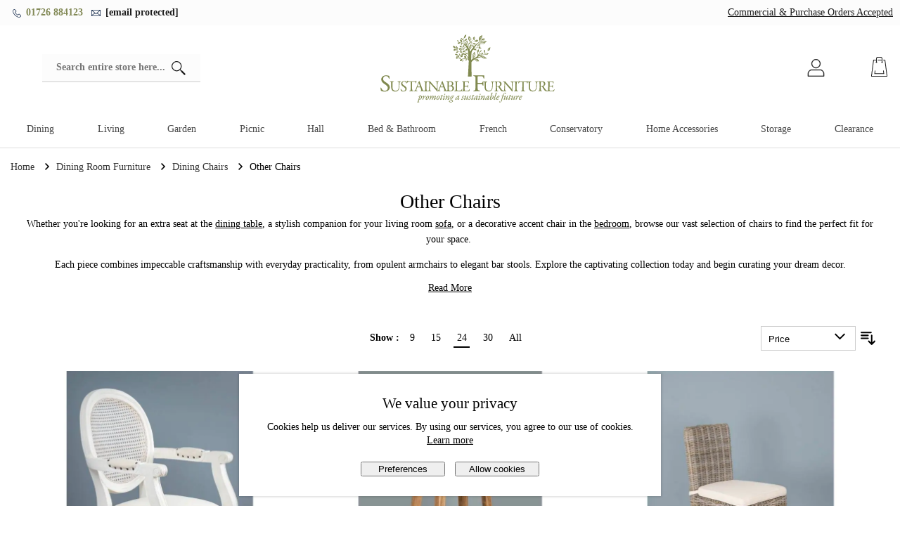

--- FILE ---
content_type: text/html; charset=UTF-8
request_url: https://www.sustainable-furniture.co.uk/dining-room-furniture/dining-chairs/other-chairs
body_size: 48902
content:
<!doctype html>
<html lang="en">
<head >
    <link rel="preload" as="script" href="https://www.sustainable-furniture.co.uk/static/version1760687660/frontend/Aware/default/en_GB/js/splide.min.js">
<link rel="preload" as="script" href="https://www.sustainable-furniture.co.uk/static/version1760687660/frontend/Aware/default/en_GB/Hyva_Theme/js/alpine3.min.js">
    <meta charset="utf-8"/>
<meta name="title" content="Other Chairs - Reclaimed Wooden Chairs - Sustainable Chairs  - Sustainable Furniture"/>
<meta name="description" content="Check out our range of Other Chairs right here and find the perfect chairs for your home. Our rustic chairs use Reclaimed wood, a more eco-friendly option."/>
<meta name="robots" content="INDEX,FOLLOW"/>
<meta name="viewport" content="width=device-width, initial-scale=1"/>
<title>Other Chairs - Reclaimed Wooden Chairs - Sustainable Chairs  - Sustainable Furniture</title>
<link  rel="stylesheet" type="text/css"  media="all" href="https://www.sustainable-furniture.co.uk/static/version1760687660/frontend/Aware/default/en_GB/Clearpay_Clearpay/css/clearpay-express-checkout.css" />
<link  rel="stylesheet" type="text/css"  media="all" href="https://www.sustainable-furniture.co.uk/static/version1760687660/frontend/Aware/default/en_GB/css/category.css" />
<link  rel="stylesheet" type="text/css"  media="screen and (min-width: 800px)" href="https://www.sustainable-furniture.co.uk/static/version1760687660/frontend/Aware/default/en_GB/css/desktop/category-desktop.css" />
<link  rel="manifest" href="https://www.sustainable-furniture.co.uk/static/version1760687660/frontend/Aware/default/en_GB/Magento_Theme/images/site.webmanifest" />
<link  rel="canonical" href="https://www.sustainable-furniture.co.uk/dining-room-furniture/dining-chairs/other-chairs" />
<link  rel="icon" type="image/x-icon" href="https://www.sustainable-furniture.co.uk/media/favicon/stores/1/favicon.ico" />
<link  rel="shortcut icon" type="image/x-icon" href="https://www.sustainable-furniture.co.uk/media/favicon/stores/1/favicon.ico" />
<!--script>
;(function(a,t,o,m,s){a[m]=a[m]||[];a[m].push({t:new Date().getTime(),event:'snippetRun'});var f=t.getElementsByTagName(o)[0],e=t.createElement(o),d=m!=='paypalDDL'?'&m='+m:'';e.async=!0;e.src='https://www.paypal.com/tagmanager/pptm.js?id='+s+d;f.parentNode.insertBefore(e,f);})(window,document,'script','paypalDDL','5cca5dda-3767-4342-8781-1045cc4c8d33');
</script-->

<style>
.paypal.checkout {
    text-align: center;
    padding-top: 20px;
}
.hidden { display:none; }
.admin__control-textarea { width: 100%; border: 1px solid #ccc; } 
</style>

<script type="text/javascript">(function(){function f(){var e=document.createElement("script");e.type="text/javascript";e.async=true;e.src="https://paypal-eu-cdn.cloudiq.com/tag/adde27fe-3283-4160-b7d7-c98ca89fb9fe-jkxzen6y.js";var t=document.getElementsByTagName("head")[0];t.appendChild(e)}f()})();</script>

<!-- meta name="google-site-verification" content="vslEvUPtKrwDQ9_KXNVzoCcWIWaRysCD7uKAVQGLxVM" /-->

<meta name="facebook-domain-verification" content="letx6r5wngfrb7cbmzhi02toyoriha" />

<meta name="p:domain_verify" content="6e21cffcc1aacbe80344f26ae7ab23f0"/>

<script async type="text/javascript" src="https://static.klaviyo.com/onsite/js/klaviyo.js?company_id=Whz26f"></script>

<meta name="google-site-verification" content="vmV10W3_37OPnU9aacevVEL1ZQfzgs7-sE2DqstGrM8" />

<meta name="google-site-verification" content="whXU7ptJ6XH_ImSdH3gHY0-BkG0vByAS2h6-7JQ3pts" />

<script src="https://challenges.cloudflare.com/turnstile/v0/api.js" async defer></script>    

    <script type="text&#x2F;javascript">    window.getWpCookie = function(name) {
        match = document.cookie.match(new RegExp(name + '=([^;]+)'));
        if (match) return decodeURIComponent(match[1].replace(/\+/g, ' ')) ;
    };

    window.dataLayer = window.dataLayer || [];
    var dlObjects = [{"google_tag_params":{"ecomm_pagetype":"category","ecomm_category":"Dining Room Furniture\/Dining Chairs\/Other Chairs"},"ecommerce":{"currencyCode":"GBP","impressions":[{"name":"Ellena Dining Armchair","id":"DIJ-AC-ELL","price":"145.00","category":"Dining Room Furniture\/Dining Chairs\/Other Chairs","list":"Dining Room Furniture\/Dining Chairs\/Other Chairs","position":1},{"name":"Reclaimed Teak Barstool","id":"#-SJI-BS","price":"170.00","category":"Dining Room Furniture\/Dining Chairs\/Other Chairs","list":"Dining Room Furniture\/Dining Chairs\/Other Chairs","position":2},{"name":"Kubu Grey Wicker Bar Stool","id":"#-AH-BS-K","price":"175.00","category":"Dining Room Furniture\/Dining Chairs\/Other Chairs","list":"Dining Room Furniture\/Dining Chairs\/Other Chairs","position":3},{"name":"Windsor Ring Back Barstool","id":"S#-A-BS-K","price":"180.00","category":"Dining Room Furniture\/Dining Chairs\/Other Chairs","list":"Dining Room Furniture\/Dining Chairs\/Other Chairs","position":4},{"name":"American Oak Parisian Print Chair","id":"#-NM-C-41","price":"210.00","category":"Dining Room Furniture\/Dining Chairs\/Other Chairs","list":"Dining Room Furniture\/Dining Chairs\/Other Chairs","position":5},{"name":"American Oak Beaumont Stripe Chair","id":"#-NM-C-033","price":"250.00","category":"Dining Room Furniture\/Dining Chairs\/Other Chairs","list":"Dining Room Furniture\/Dining Chairs\/Other Chairs","position":6},{"name":"Reclaimed Elm Cross Back Dining Chair","id":"#-WF-C-CRS","price":"265.00","category":"Dining Room Furniture\/Dining Chairs\/Other Chairs","list":"Dining Room Furniture\/Dining Chairs\/Other Chairs","position":7},{"name":"American Oak Claremont Chair","id":"#-NM-C-003","price":"280.00","category":"Dining Room Furniture\/Dining Chairs\/Other Chairs","list":"Dining Room Furniture\/Dining Chairs\/Other Chairs","position":8},{"name":"Margot Relaxed Upholstered Armchair ","id":"#-A-AC-M","price":"360.00","category":"Dining Room Furniture\/Dining Chairs\/Other Chairs","list":"Dining Room Furniture\/Dining Chairs\/Other Chairs","position":9}]},"event":"impression","eventCategory":"Ecommerce","eventAction":"Impression","eventLabel":"category Dining Room Furniture\/Dining Chairs\/Other Chairs"}];
    if(dlObjects.length > 0) {
        for (var i in dlObjects) {
            window.dataLayer.push({ecommerce: null});
            window.dataLayer.push(dlObjects[i]);
        }
    }

    var wpCookies = ['wp_customerId','wp_customerGroup'];
    wpCookies.map(function(cookieName) {
        var cookieValue = window.getWpCookie(cookieName);
        if (cookieValue) {
            var dlObject = {};
            dlObject[cookieName.replace('wp_', '')] = cookieValue;
            window.dataLayer.push(dlObject);
        }
    });</script>

    <!-- Google Tag Manager -->
<script>
        window.dataLayer = window.dataLayer || [];
        function gtag(){dataLayer.push(arguments);}
        if(localStorage.getItem("mst-gdpr-google-consent-mode") === null){
             gtag("consent", "default", {"ad_user_data":"denied","ad_personalization":"denied","ad_storage":"denied","analytics_storage":"denied","personalization_storage":"denied","functionality_storage":"denied","security_storage":"denied"});
        } else {
             gtag("consent", "default", JSON.parse(localStorage.getItem("mst-gdpr-google-consent-mode")));
        }
</script><script>(function(w,d,s,l,i){w[l]=w[l]||[];w[l].push({'gtm.start':
new Date().getTime(),event:'gtm.js'});var f=d.getElementsByTagName(s)[0],
j=d.createElement(s),dl=l!='dataLayer'?'&l='+l:'';j.async=true;j.src=
'https://www.googletagmanager.com/gtm.js?id='+i+dl;f.parentNode.insertBefore(j,f);
})(window,document,'script','dataLayer','GTM-MLGS498');</script>
<!-- End Google Tag Manager --><script defer src="https://www.sustainable-furniture.co.uk/static/version1760687660/frontend/Aware/default/en_GB/js/splide.min.js"></script>
            <script type="text/javascript">
      (function(a,b,c,d,e,f,g){e['ire_o']=c;e[c]=e[c]||function(){(e[c].a=e[c].a||[]).push(arguments)};f=d.createElement(b);g=d.getElementsByTagName(b)[0];f.async=1;f.src=a;g.parentNode.insertBefore(f,g);})('https://utt.impactcdn.com/A5177510-0045-4bdf-899f-dd5ef7b7bf701.js','script','ire',document,window); 
      ire('identify', {customerId: '', customerEmail: ''});
</script> <script type="text/javascript"> !function(){String.prototype.includes||(String.prototype.includes=function(e,t){"use strict";if(e instanceof RegExp)throw TypeError("first argument must not be a RegExp");return void 0===t&&(t=0),-1!==this.indexOf(e,t)}),window.location.pathname.includes("checkout")&&ire("generateClickId",function(e){!function(e,t,i){const n=new Date;n.setTime(n.getTime()+24*i*60*60*1e3);const o="expires="+n.toUTCString();document.cookie=e+"="+t+";SameSite=None;"+o+";path=/;secure"}("irclickid",e,30)})}(); </script>     <script>
    var BASE_URL = 'https://www.sustainable-furniture.co.uk/';
    var THEME_PATH = 'https://www.sustainable-furniture.co.uk/static/version1760687660/frontend/Aware/default/en_GB';
    var COOKIE_CONFIG = {
        "expires": null,
        "path": "\u002F",
        "domain": ".sustainable\u002Dfurniture.co.uk",
        "secure": true,
        "lifetime": "3600",
        "cookie_restriction_enabled": false    };
    var CURRENT_STORE_CODE = 'default';
    var CURRENT_WEBSITE_ID = '1';

    window.hyva = window.hyva || {}

    window.cookie_consent_groups = window.cookie_consent_groups || {}
    window.cookie_consent_groups['necessary'] = true;

    window.cookie_consent_config = window.cookie_consent_config || {};
    window.cookie_consent_config['necessary'] = [].concat(
        window.cookie_consent_config['necessary'] || [],
        [
            'user_allowed_save_cookie',
            'form_key',
            'mage-messages',
            'private_content_version',
            'mage-cache-sessid',
            'last_visited_store',
            'section_data_ids'
        ]
    );
</script>
<script>
    'use strict';
    (function( hyva, undefined ) {

        function lifetimeToExpires(options, defaults) {

            const lifetime = options.lifetime || defaults.lifetime;

            if (lifetime) {
                const date = new Date;
                date.setTime(date.getTime() + lifetime * 1000);
                return date;
            }

            return null;
        }

        function generateRandomString() {

            const allowedCharacters = '0123456789abcdefghijklmnopqrstuvwxyzABCDEFGHIJKLMNOPQRSTUVWXYZ',
                length = 16;

            let formKey = '',
                charactersLength = allowedCharacters.length;

            for (let i = 0; i < length; i++) {
                formKey += allowedCharacters[Math.round(Math.random() * (charactersLength - 1))]
            }

            return formKey;
        }

        const sessionCookieMarker = {noLifetime: true}

        const cookieTempStorage = {};

        const internalCookie = {
            get(name) {
                const v = document.cookie.match('(^|;) ?' + name + '=([^;]*)(;|$)');
                return v ? v[2] : null;
            },
            set(name, value, days, skipSetDomain) {
                let expires,
                    path,
                    domain,
                    secure,
                    samesite;

                const defaultCookieConfig = {
                    expires: null,
                    path: '/',
                    domain: null,
                    secure: false,
                    lifetime: null,
                    samesite: 'lax'
                };

                const cookieConfig = window.COOKIE_CONFIG || {};

                expires = days && days !== sessionCookieMarker
                    ? lifetimeToExpires({lifetime: 24 * 60 * 60 * days, expires: null}, defaultCookieConfig)
                    : lifetimeToExpires(window.COOKIE_CONFIG, defaultCookieConfig) || defaultCookieConfig.expires;

                path = cookieConfig.path || defaultCookieConfig.path;
                domain = !skipSetDomain && (cookieConfig.domain || defaultCookieConfig.domain);
                secure = cookieConfig.secure || defaultCookieConfig.secure;
                samesite = cookieConfig.samesite || defaultCookieConfig.samesite;

                document.cookie = name + "=" + encodeURIComponent(value) +
                    (expires && days !== sessionCookieMarker ? '; expires=' + expires.toGMTString() : '') +
                    (path ? '; path=' + path : '') +
                    (domain ? '; domain=' + domain : '') +
                    (secure ? '; secure' : '') +
                    (samesite ? '; samesite=' + samesite : 'lax');
            },
            isWebsiteAllowedToSaveCookie() {
                const allowedCookies = this.get('user_allowed_save_cookie');
                if (allowedCookies) {
                    const allowedWebsites = JSON.parse(unescape(allowedCookies));

                    return allowedWebsites[CURRENT_WEBSITE_ID] === 1;
                }
                return false;
            },
            getGroupByCookieName(name) {
                const cookieConsentConfig = window.cookie_consent_config || {};
                let group = null;
                for (let prop in cookieConsentConfig) {
                    if (!cookieConsentConfig.hasOwnProperty(prop)) continue;
                    if (cookieConsentConfig[prop].includes(name)) {
                        group = prop;
                        break;
                    }
                }
                return group;
            },
            isCookieAllowed(name) {
                const cookieGroup = this.getGroupByCookieName(name);
                return cookieGroup
                    ? window.cookie_consent_groups[cookieGroup]
                    : this.isWebsiteAllowedToSaveCookie();
            },
            saveTempStorageCookies() {
                for (const [name, data] of Object.entries(cookieTempStorage)) {
                    if (this.isCookieAllowed(name)) {
                        this.set(name, data['value'], data['days'], data['skipSetDomain']);
                        delete cookieTempStorage[name];
                    }
                }
            }
        };

        hyva.getCookie = (name) => {
            const cookieConfig = window.COOKIE_CONFIG || {};

            if (cookieConfig.cookie_restriction_enabled && ! internalCookie.isCookieAllowed(name)) {
                return cookieTempStorage[name] ? cookieTempStorage[name]['value'] : null;
            }

            return internalCookie.get(name);
        }

        hyva.setCookie = (name, value, days, skipSetDomain) => {
            const cookieConfig = window.COOKIE_CONFIG || {};

            if (cookieConfig.cookie_restriction_enabled && ! internalCookie.isCookieAllowed(name)) {
                cookieTempStorage[name] = {value, days, skipSetDomain};
                return;
            }
            return internalCookie.set(name, value, days, skipSetDomain);
        }


        hyva.setSessionCookie = (name, value, skipSetDomain) => {
            return hyva.setCookie(name, value, sessionCookieMarker, skipSetDomain)
        }

        hyva.getBrowserStorage = () => {
            const browserStorage = window.localStorage || window.sessionStorage;
            if (!browserStorage) {
                console.warn('Browser Storage is unavailable');
                return false;
            }
            try {
                browserStorage.setItem('storage_test', '1');
                browserStorage.removeItem('storage_test');
            } catch (error) {
                console.warn('Browser Storage is not accessible', error);
                return false;
            }
            return browserStorage;
        }

        hyva.postForm = (postParams) => {
            const form = document.createElement("form");

            let data = postParams.data;

            if (! postParams.skipUenc && ! data.uenc) {
                data.uenc = btoa(window.location.href);
            }
            form.method = "POST";
            form.action = postParams.action;

            Object.keys(postParams.data).map(key => {
                const field = document.createElement("input");
                field.type = 'hidden'
                field.value = postParams.data[key];
                field.name = key;
                form.appendChild(field);
            });

            const form_key = document.createElement("input");
            form_key.type = 'hidden';
            form_key.value = hyva.getFormKey();
            form_key.name="form_key";
            form.appendChild(form_key);

            document.body.appendChild(form);

            form.submit();
        }

        hyva.getFormKey = function () {
            let formKey = hyva.getCookie('form_key');

            if (!formKey) {
                formKey = generateRandomString();
                hyva.setCookie('form_key', formKey);
            }

            return formKey;
        }

        hyva.formatPrice = (value, showSign, options = {}) => {
            const groupSeparator = options.groupSeparator;
            const decimalSeparator = options.decimalSeparator
            delete options.groupSeparator;
            delete options.decimalSeparator;
            const formatter = new Intl.NumberFormat(
                'en\u002DGB',
                Object.assign({
                    style: 'currency',
                    currency: 'GBP',
                    signDisplay: showSign ? 'always' : 'auto'
                }, options)
            );
            return (typeof Intl.NumberFormat.prototype.formatToParts === 'function') ?
                formatter.formatToParts(value).map(({type, value}) => {
                    switch (type) {
                        case 'currency':
                            return '\u00A3' || value;
                        case 'minusSign':
                            return '- ';
                        case 'plusSign':
                            return '+ ';
                        case 'group':
                            return groupSeparator !== undefined ? groupSeparator : value;
                        case 'decimal':
                            return decimalSeparator !== undefined ? decimalSeparator : value;
                        default :
                            return value;
                    }
                }).reduce((string, part) => string + part) :
                formatter.format(value);
        }

        const formatStr = function (str, nStart) {
            const args = Array.from(arguments).slice(2);

            return str.replace(/(%+)([0-9]+)/g, (m, p, n) => {
                const idx = parseInt(n) - nStart;

                if (args[idx] === null || args[idx] === void 0) {
                    return m;
                }
                return p.length % 2
                    ? p.slice(0, -1).replace('%%', '%') + args[idx]
                    : p.replace('%%', '%') + n;
            })
        }

        hyva.str = function (string) {
            const args = Array.from(arguments);
            args.splice(1, 0, 1);

            return formatStr.apply(undefined, args);
        }

        hyva.strf = function () {
            const args = Array.from(arguments);
            args.splice(1, 0, 0);

            return formatStr.apply(undefined, args);
        }

        /**
         * Take a html string as `content` parameter and
         * extract an element from the DOM to replace in
         * the current page under the same selector,
         * defined by `targetSelector`
         */
        hyva.replaceDomElement = (targetSelector, content) => {
            // Parse the content and extract the DOM node using the `targetSelector`
            const parser = new DOMParser();
            const doc = parser.parseFromString(content, 'text/html');
            const contentNode = doc.querySelector(targetSelector);

            // Bail if content or target can't be found
            if (!contentNode || !document.querySelector(targetSelector)) {
                return;
            }

                        hyva.activateScripts(contentNode);
            
            // Replace the old DOM node with the new content
            document.querySelector(targetSelector).replaceWith(contentNode);

            // Reload customerSectionData and display cookie-messages if present
            window.dispatchEvent(new CustomEvent("reload-customer-section-data"));
            hyva.initMessages();
        }

        hyva.removeScripts = (contentNode) => {
            const scripts = contentNode.getElementsByTagName('script');
            for (let i = 0; i < scripts.length; i++) {
                scripts[i].parentNode.removeChild(scripts[i]);
            }
            const templates = contentNode.getElementsByTagName('template');
            for (let i = 0; i < templates.length; i++) {
                const container = document.createElement('div');
                container.innerHTML = templates[i].innerHTML;
                hyva.removeScripts(container);
                templates[i].innerHTML = container.innerHTML;
            }
        }

        hyva.activateScripts = (contentNode) => {
            // Create new array from HTMLCollection to avoid mutation of collection while manipulating the DOM.
            const scripts = Array.from(contentNode.getElementsByTagName('script'));

            // Iterate over all script tags to duplicate+inject each into the head
            for (const original of scripts) {
                const script = document.createElement('script');
                script.innerHTML = original.innerHTML;

                // Remove the original (non-executing) script from the contentNode
                original.parentNode.removeChild(original)

                // Add script to head
                document.head.appendChild(script);
            }

            return contentNode;
        }

        const replace = {['+']: '-', ['/']: '_', ['=']: ','};
        hyva.getUenc = () => btoa(window.location.href).replace(/[+/=]/g, match => replace[match]);

        let currentTrap;

        const focusableElements = (rootElement) => {
            const selector = 'button, [href], input, select, textarea, details, [tabindex]:not([tabindex="-1"]';
            return Array.from(rootElement.querySelectorAll(selector))
                .filter(el => {
                    return el.style.display !== 'none'
                        && !el.disabled
                        && el.tabIndex !== -1
                        && (el.offsetWidth || el.offsetHeight || el.getClientRects().length)
                })
        }

        const focusTrap = (e) => {
            const isTabPressed = e.key === 'Tab' || e.keyCode === 9;
            if (!isTabPressed) return;

            const focusable = focusableElements(currentTrap)
            const firstFocusableElement = focusable[0]
            const lastFocusableElement = focusable[focusable.length - 1]

            e.shiftKey
                ? document.activeElement === firstFocusableElement && (lastFocusableElement.focus(), e.preventDefault())
                : document.activeElement === lastFocusableElement && (firstFocusableElement.focus(), e.preventDefault())
        };

        hyva.releaseFocus = (rootElement) => {
            if (currentTrap && (!rootElement || rootElement === currentTrap)) {
                currentTrap.removeEventListener('keydown', focusTrap)
                currentTrap = null
            }
        }
        hyva.trapFocus = (rootElement) => {
            if (!rootElement) return;
            hyva.releaseFocus()
            currentTrap = rootElement
            rootElement.addEventListener('keydown', focusTrap)
            const firstElement = focusableElements(rootElement)[0]
            firstElement && firstElement.focus()
        }

        hyva.safeParseNumber = (rawValue) => {
            const number = rawValue ? parseFloat(rawValue) : null;

            return Array.isArray(number) || isNaN(number) ? rawValue : number;
        }

        const toCamelCase = s => s.split('_').map(word => word.charAt(0).toUpperCase() + word.slice(1)).join('');
        hyva.createBooleanObject = (name, value = false, additionalMethods = {}) => {

            const camelCase = toCamelCase(name);
            const key = '__hyva_bool_' + name

            return new Proxy(Object.assign(
                additionalMethods,
                {
                    [key]: !!value,
                    [name]() {return !!this[key]},
                    ['!' + name]() {return !this[key]},
                    ['toggle' + camelCase]() {this[key] = !this[key]},
                    [`set${camelCase}True`]() {this[key] = true},
                    [`set${camelCase}False`]() {this[key] = false},
                }
            ), {
                set(target, prop, value) {
                    return prop === name
                        ? (target[key] = !!value)
                        : Reflect.set(...arguments);
                }
            })
        }

                hyva.alpineInitialized = (fn) => window.addEventListener('alpine:initialized', fn, {once: true})
                window.addEventListener('user-allowed-save-cookie', () => internalCookie.saveTempStorageCookies())

    }( window.hyva = window.hyva || {} ));
</script>
</head>
<body id="html-body" class="page-products categorypath-dining-room-furniture-dining-chairs-other-chairs category-other-chairs catalog-category-view page-layout-1column">
<!-- Google Tag Manager (noscript) -->
<noscript><iframe src="https://www.googletagmanager.com/ns.html?id=GTM-MLGS498"
height="0" width="0" style="display:none;visibility:hidden"></iframe></noscript>
<!-- End Google Tag Manager (noscript) -->

<script>

    (function (config) {
        function deleteDisallowedCookies() {

            if (!hyva.getCookie(config.consentCookieName)) {
                return;
            }

            const allowedGroups = unescape(hyva.getCookie(config.groupCookieName)).split(',');
            const groupIds = Object.keys(config.groups || {});
            const disallowedGroupIds = groupIds.filter(groupId => !allowedGroups.includes(groupId));

            setInterval(() => {
                disallowedGroupIds.forEach(groupId => {
                    config.groups[groupId].forEach(cookieCode => hyva.setCookie(cookieCode, '', -1));
                });
            }, 5000);
        }

        window.addEventListener('DOMContentLoaded', deleteDisallowedCookies, {once: true});

    })({"groups":{"1":["cart","category_info","compare","customer","customer_auth","customer_info","section_data_ids","private_content_version","TawkConnectionTime","mage-cache-sessid","PHPSESSID","form_key"],"2":["customer_segment_ids","external_no_cache","frontend","guest_view","last_category","last_product","newmessage","no_cache","persistent_shopping_cart","_fbp","last_visited_store"]},"groupCookieName":"gdpr_cookie_groups","consentCookieName":"gdpr_cookie_consent"})
</script>
<input name="form_key" type="hidden" value="XHnrldE4WHISEuV8" />
    <noscript>
        <section class="message global noscript border-b-2 border-blue-500 bg-blue-50 shadow-none m-0 px-0 rounded-none font-normal">
            <div class="container text-center">
                <p>
                    <strong>JavaScript seems to be disabled in your browser.</strong>
                    <span>
                        For the best experience on our site, be sure to turn on Javascript in your browser.                    </span>
                </p>
            </div>
        </section>
    </noscript>


<script>
    document.body.addEventListener('touchstart', () => {}, {passive: true})
</script>
<div class="widget block block-static-block">
    </div>

<script type="text&#x2F;javascript">function initMstGdprCookieBar() {
    'use strict';

    const barConfig = {"allowUrl":"https:\/\/www.sustainable-furniture.co.uk\/gdpr_cookie\/cookie\/allow\/","declineUrl":"https:\/\/www.sustainable-furniture.co.uk\/gdpr_cookie\/cookie\/decline\/","lockScreen":false,"groupCookieName":"gdpr_cookie_groups","consentCookieName":"gdpr_cookie_consent","barEnabled":true,"googleConsentEnabled":true,"googleConsentTypes":["ad_user_data","ad_personalization","ad_storage","analytics_storage","personalization_storage","functionality_storage","security_storage"],"googleConsentDefault":{"ad_user_data":"denied","ad_personalization":"denied","ad_storage":"denied","analytics_storage":"denied","personalization_storage":"denied","functionality_storage":"denied","security_storage":"denied"}};
    return {
        isLoading: false,
        isBarVisible: false,
        isScreenLocked: false,
        initDisplay: function() {
            if (barConfig.googleConsentEnabled) {
                this.initGoogleConsent();
                if (!barConfig.barEnabled) {
                    this.sendGoogleConsentUpdate(barConfig.googleConsentDefault);
                }
            }
            if (this.isSaved()) {
                this.initSavedCookieConsent();
            }
            if (!barConfig.barEnabled && !this.isSaved()) {
                this.handleAllow(true);
            }

            if (this.isAllowed()) {
                this.hide();
            } else {
                this.show();
            }

            window.addEventListener('mst-gdpr-cookie-settings-save', () => {
                this.handleAllow();
            })

            window.addEventListener('mst-gdpr-cookie-decline', () => {
                this.handleDecline();
            })

            window.addEventListener('mst-gdpr-cookie-open-bar-request', () => {
                if (barConfig.barEnabled && barConfig.googleConsentEnabled) {
                    this.initGoogleConsent();
                }
                this.show();
            })
        },

        show: function() {
            this.isBarVisible = true;
            this.isScreenLocked = window.location.href.indexOf('cookie') === -1 && barConfig.lockScreen;

            if (this.isScreenLocked) {
                document.querySelector('body').style.overflow = 'hidden';
            }
            window.dispatchEvent(new CustomEvent('screen-is-locked', {
                detail: this.isScreenLocked
            }));
        },

        hide: function() {
            this.isBarVisible = false;
            this.isScreenLocked = false;
            document.querySelector('body').style.overflow = 'auto';
        },

        handleAllow: function(agreeAll) {
            this.isLoading = true;

            if (barConfig.barEnabled && barConfig.googleConsentEnabled) {
                this.handleGoogleConsentAllow(agreeAll);
            }

            let checkedGroups = [];

            if (agreeAll) {
                checkedGroups = document.querySelectorAll('.cookie-group-container .checkbox');
            } else {
                checkedGroups = document.querySelectorAll('.cookie-group-container .checkbox:checked');
            }

            const checked = Array.from(checkedGroups || []);
            const body = checked.reduce((body, item) => {
                body.append('group_ids[]', item.dataset.groupId);
                return body;
            }, new URLSearchParams({
                form_key: hyva.getFormKey()
            }));

            fetch('https://www.sustainable-furniture.co.uk/gdpr_cookie/cookie/allow/', {
                    method: 'post',
                    body: body,
                    headers: {
                        contentType: 'application/x-www-form-urlencoded; charset=UTF-8'
                    }
                })
                .then(() => this.hide())
                .finally(() => this.isLoading = false);
        },

        handleDecline: function() {
            this.isLoading = true;
            if (barConfig.barEnabled && barConfig.googleConsentEnabled) {
                this.handleGoogleConsentDecline();
            }

            const body = new URLSearchParams({
                form_key: hyva.getFormKey()
            });
            fetch('https://www.sustainable-furniture.co.uk/gdpr_cookie/cookie/decline/', {
                    method: 'post',
                    body: body,
                    headers: {
                        contentType: 'application/x-www-form-urlencoded; charset=UTF-8'
                    }
                })
                .then(() => this.hide())
                .finally(() => this.isLoading = false);
        },

        openSettings: function() {
            window.dispatchEvent(new CustomEvent('mst-gdpr-cookie-settings-open'));
        },


        initSavedCookieConsent: function() {
            let allowedCookieGroups = hyva.getCookie(barConfig.groupCookieName).split('%2C');
            let checkboxList = document.querySelectorAll('.group-content .cookie-group-container .checkbox');

            checkboxList.forEach(function(item) {
                let groupId = item.getAttribute('data-group-id');
                item.checked = allowedCookieGroups.indexOf(groupId.toString()) !== -1;
            }.bind(this));
        },

        isSaved: function() {
            return !!hyva.getCookie(barConfig.groupCookieName) && !!hyva.getCookie(barConfig.consentCookieName);
        },

        isAllowed: function() {
            return this.isSaved() || !barConfig.barEnabled;
        },

        getLocalStorageGoogleConsent: function() {
            return localStorage.getItem('mst-gdpr-google-consent-mode');
        },

        setLocalStorageGoogleConsent: function(consent) {
            localStorage.setItem('mst-gdpr-google-consent-mode', JSON.stringify(consent));
        },

        getGoogleConsent: function() {
            let consent = this.getLocalStorageGoogleConsent();
            if (consent) {
                return JSON.parse(consent);
            }

            return barConfig.googleConsentDefault;
        },

        getUserGoogleConsent: function() {
            let containerSelector = '.group-content .google-consent-container';
            let consent = {};
            barConfig.googleConsentTypes.forEach(function(consentType) {
                let elSelector = 'input[type="checkbox"][data-consent-type="' + consentType + '"]';
                let el = document.querySelector(containerSelector + ' ' + elSelector);

                if (el) {
                    consent[consentType] = el.checked ? 'granted' : 'denied';
                } else {
                    consent[consentType] = 'denied';
                }

            })
            return consent;
        },

        saveGoogleConsent: function(consent) {
            this.sendGoogleConsentUpdate(consent);
            this.setLocalStorageGoogleConsent(consent);
        },

        sendGoogleConsentUpdate: function(consent) {
            if (typeof gtag === "function") {
                gtag('consent', 'update', consent);
            }
        },

        initGoogleConsent: function() {
            let consent = this.getGoogleConsent();
            let containerSelector = '.group-content .google-consent-container';
            barConfig.googleConsentTypes.forEach(function(consentType) {
                let elSelector = 'input[type="checkbox"][data-consent-type="' + consentType + '"]';
                let el = document.querySelector(containerSelector + ' ' + elSelector);
                if (el) {
                    el.checked = consent[consentType] === 'granted';
                }
            });
        },

        handleGoogleConsentAllow: function(agreeAll) {
            let consent = {};
            if (agreeAll) {
                barConfig.googleConsentTypes.forEach(function(consentType) {
                    consent[consentType] = 'granted';
                });
            } else {
                consent = this.getUserGoogleConsent();
            }

            this.saveGoogleConsent(consent);
        },

        handleGoogleConsentDecline: function() {
            let consent = {};
            barConfig.googleConsentTypes.forEach(function(consentType) {
                consent[consentType] = 'denied';
            });

            this.saveGoogleConsent(consent);
        }
    };
}
</script>
<div class="mst-gdpr__cookie-bar-wrapper" id="gdprCookieBar" x-data="initMstGdprCookieBar()" x-init="initDisplay()">
    <template x-if="isBarVisible">
        <div>
            
<style>
    </style>
            <div class="mst-gdpr__cookie-bar cookie_bar" x-bind:class="{'opacity-70': isLoading}">
                <div class="cookie__content">
                    <h3 class="cookie__title">We value your privacy</h3>
                    Cookies help us deliver our services. By using our services, you agree to our use of cookies. <a href="/privacy-policy-cookie-restriction-mode">Learn more</a>                </div>

                <div class="mst-gdpr__buttons cookie__actions">
                    <button type="button" class="btn--sec cookie__action cookie__action--secondary" x-bind:class="{'opacity-0': isLoading}" @click="openSettings">
                        <span>Preferences</span>
                    </button>
                    <button class="btn btn--primary cookie__action" data-trigger-settings="agree" x-bind:class="{'opacity-0': isLoading}" @click="handleAllow">
                        <span>Allow cookies</span>
                    </button>
                </div>
            </div>
            <div class="mst-gdpr__cookie-bar-overlay cookie__overlay" x-cloak id="gdprCookieBarOverlay" x-show="isScreenLocked"></div>
        </div>
    </template>
</div>
<div x-data="initGdprSettingsModal()" x-show="open" x-cloak>
    <div>
        <div class="cookie_settings">
            <div class="cookie__close" x-on:click="close">
                <svg xmlns="http://www.w3.org/2000/svg" xmlns:xlink="http://www.w3.org/1999/xlink" version="1.1" id="Layer_1" x="0px" y="0px" viewBox="0 0 48.9 48.9" style="enable-background:new 0 0 48.9 48.9;" xml:space="preserve" class="cookie__close--icon" width="15" height="15" role="img">
<path d="M28.7,24.5L48,5.1C49.2,4,49.2,2,48,0.9c-1.2-1.2-3.1-1.2-4.2,0L24.5,20.2L5.1,0.9C3.9-0.3,2-0.3,0.9,0.9  C-0.3,2-0.3,4,0.9,5.1l19.3,19.3L0.9,43.8c-1.2,1.2-1.2,3.1,0,4.2c0.6,0.6,1.4,0.9,2.1,0.9c0.8,0,1.5-0.3,2.1-0.9l19.3-19.3L43.8,48  c1.2,1.2,3.1,1.2,4.2,0c1.2-1.2,1.2-3.1,0-4.2L28.7,24.5z"/>
<title>cross</title></svg>
            </div>

            <div class="cookie__content">
                <h3 class="cookie__title">
                    Privacy Overview                </h3>
                This website uses cookies to improve your experience while you navigate through the website. Out of these cookies, the cookies that are categorised as necessary are stored on your browser as they are essential for the working of basic functionalities of the website. We also use third-party cookies that help us analyse and understand how you use this website. These cookies will be stored in your browser only with your consent. You also have the option to opt-out of these cookies. But opting out of some of these cookies may have an effect on your browsing experience.            </div>

            <div class="group-content cookie__groups">
                                    <div x-data="{collapse: false}" $open='cookie__group--active' class="cookie__group cookie-group-container">
<input class="cookie__group__checkbox js--group-checkbox checkbox" type="checkbox" value="1" disabled checked data-group-id="1" name="allowed-group-1">
    <div class="cookie__group__item">
        <div class="cookie__group__title" @click="collapse = !collapse">
            <strong class="cookie__group__trigger">
                Essential            </strong>
            <span class='cookie__group__icon '>
                <template x-if="!collapse">
                    <svg xmlns="http://www.w3.org/2000/svg" viewBox="0 0 26.366 26.367" class="cookie__group__svg" width="15" height="15" role="img">
  <g id="plus" transform="translate(-1477.77 -2398.574)">
    <path id="Union_100" data-name="Union 100" d="M15555.036,20858.17l0-10.387h-10.388a1.421,1.421,0,0,1,0-2.842h10.294v-10.295a1.421,1.421,0,0,1,2.843,0v10.387l10.387,0a1.422,1.422,0,1,1,0,2.844l-10.294,0,0,10.3a1.421,1.421,0,1,1-2.843,0Z" transform="translate(-14065.457 -18434.652)"/>
  </g>
<title>plus</title></svg>
                </template>
                <template x-if="collapse">
                    <svg xmlns="http://www.w3.org/2000/svg" width="15" height="15" viewBox="0 0 26.369 2.848" class="cookie__group__svg" role="img">
  <path id="minus" d="M15556.8,20847.492a1.457,1.457,0,0,1-.384-.053,1.435,1.435,0,0,1-.4.059l-11.369-.006a1.421,1.421,0,1,1,0-2.842l11.369.006a1.462,1.462,0,0,1,.384.053,1.429,1.429,0,0,1,.4-.059l11.369.006a1.421,1.421,0,1,1,0,2.842Z" transform="translate(-15543.226 -20844.65)"/>
<title>minus</title></svg>
                </template>
            </span>
        </div>

        <div class="cookie__group__content" 
             x-show="collapse" x-collapse.duration.500ms
        >
            <div class="cookie__group__content-inner">
                <div>
                                    </div>
                <div class="cookie-list">
                    <table>
                        <tr>
                            <th class="">Name</th>
                            <th class="">Description</th>
                            <th class="">Lifetime</th>
                        </tr>
                                                    <tr>
                                <td class="">CART</td>
                                <td class="">The association with your shopping cart.</td>
                                <td class="">1 Year</td>
                            </tr>
                                                    <tr>
                                <td class="">CATEGORY_INFO</td>
                                <td class="">Allows pages to be displayed more quickly.</td>
                                <td class="">1 Year</td>
                            </tr>
                                                    <tr>
                                <td class="">COMPARE</td>
                                <td class="">The items that you have in the Compare Products list.</td>
                                <td class="">1 Year</td>
                            </tr>
                                                    <tr>
                                <td class="">CUSTOMER</td>
                                <td class="">An encrypted version of your customer id.</td>
                                <td class="">1 Year</td>
                            </tr>
                                                    <tr>
                                <td class="">CUSTOMER_AUTH</td>
                                <td class="">An indicator if you are signed into the store.</td>
                                <td class="">1 Year</td>
                            </tr>
                                                    <tr>
                                <td class="">CUSTOMER_INFO</td>
                                <td class="">An encrypted version of the customer group you belong to.</td>
                                <td class="">1 Year</td>
                            </tr>
                                                    <tr>
                                <td class="">Section Data ID</td>
                                <td class="">Stores customer-specific information related to shopper-initiated actions such as display wish list, checkout information, etc.</td>
                                <td class="">1 Second</td>
                            </tr>
                                                    <tr>
                                <td class="">Private Content </td>
                                <td class="">Appends a random, unique number and time to pages with customer content to prevent them from being cached on the server.</td>
                                <td class="">1 Second</td>
                            </tr>
                                                    <tr>
                                <td class="">Tawk Chat</td>
                                <td class="">Session cookie. This cookie remembers the end user so that past chat conversations can be identified to improve service.</td>
                                <td class="">0</td>
                            </tr>
                                                    <tr>
                                <td class="">Cache Storage</td>
                                <td class="">The value of this cookie triggers the cleanup of local cache storage. When the cookie is removed by the backend application, the Admin cleans up local storage, and sets the cookie value to true.</td>
                                <td class="">0</td>
                            </tr>
                                                    <tr>
                                <td class="">PHP Sessions</td>
                                <td class="">Cookie generated by applications based on the PHP language. This is a general purpose identifier used to maintain user session variables. It is normally a random generated number, how it is used can be specific to the site, but a good example is maintaining a logged-in status for a user between pages.</td>
                                <td class="">0</td>
                            </tr>
                                                    <tr>
                                <td class="">Content Caching</td>
                                <td class="">This cookie is used to facilitate content caching on the browser to make pages load faster.</td>
                                <td class="">0</td>
                            </tr>
                                            </table>
                </div>
            </div>
        </div>
    </div>
</div>
                                    <div x-data="{collapse: false}" $open='cookie__group--active' class="cookie__group cookie-group-container">
<input class="cookie__group__checkbox js--group-checkbox checkbox" type="checkbox" value="1"  checked data-group-id="2" name="allowed-group-2">
    <div class="cookie__group__item">
        <div class="cookie__group__title" @click="collapse = !collapse">
            <strong class="cookie__group__trigger">
                Marketing            </strong>
            <span class='cookie__group__icon '>
                <template x-if="!collapse">
                    <svg xmlns="http://www.w3.org/2000/svg" viewBox="0 0 26.366 26.367" class="cookie__group__svg" width="15" height="15" role="img">
  <g id="plus_2" transform="translate(-1477.77 -2398.574)">
    <path id="Union_100_2" data-name="Union 100" d="M15555.036,20858.17l0-10.387h-10.388a1.421,1.421,0,0,1,0-2.842h10.294v-10.295a1.421,1.421,0,0,1,2.843,0v10.387l10.387,0a1.422,1.422,0,1,1,0,2.844l-10.294,0,0,10.3a1.421,1.421,0,1,1-2.843,0Z" transform="translate(-14065.457 -18434.652)"/>
  </g>
<title>plus</title></svg>
                </template>
                <template x-if="collapse">
                    <svg xmlns="http://www.w3.org/2000/svg" width="15" height="15" viewBox="0 0 26.369 2.848" class="cookie__group__svg" role="img">
  <path id="minus_2" d="M15556.8,20847.492a1.457,1.457,0,0,1-.384-.053,1.435,1.435,0,0,1-.4.059l-11.369-.006a1.421,1.421,0,1,1,0-2.842l11.369.006a1.462,1.462,0,0,1,.384.053,1.429,1.429,0,0,1,.4-.059l11.369.006a1.421,1.421,0,1,1,0,2.842Z" transform="translate(-15543.226 -20844.65)"/>
<title>minus</title></svg>
                </template>
            </span>
        </div>

        <div class="cookie__group__content" 
             x-show="collapse" x-collapse.duration.500ms
        >
            <div class="cookie__group__content-inner">
                <div>
                                    </div>
                <div class="cookie-list">
                    <table>
                        <tr>
                            <th class="">Name</th>
                            <th class="">Description</th>
                            <th class="">Lifetime</th>
                        </tr>
                                                    <tr>
                                <td class="">CUSTOMER_SEGMENT_IDS</td>
                                <td class="">Stores your Customer Segment ID</td>
                                <td class="">1 Year</td>
                            </tr>
                                                    <tr>
                                <td class="">EXTERNAL_NO_CACHE</td>
                                <td class="">A flag that, indicates whether caching is on or off.</td>
                                <td class="">1 Year</td>
                            </tr>
                                                    <tr>
                                <td class="">FRONTEND</td>
                                <td class="">Your session ID on the server.</td>
                                <td class="">1 Year</td>
                            </tr>
                                                    <tr>
                                <td class="">GUEST-VIEW</td>
                                <td class="">Allows guests to edit their orders.</td>
                                <td class="">1 Year</td>
                            </tr>
                                                    <tr>
                                <td class="">LAST_CATEGORY</td>
                                <td class="">The last category you visited.</td>
                                <td class="">1 Year</td>
                            </tr>
                                                    <tr>
                                <td class="">LAST_PRODUCT</td>
                                <td class="">The last product you looked at.</td>
                                <td class="">1 Year</td>
                            </tr>
                                                    <tr>
                                <td class="">NEWMESSAGE</td>
                                <td class="">Indicates whether a new message has been received.</td>
                                <td class="">1 Year</td>
                            </tr>
                                                    <tr>
                                <td class="">NO_CACHE</td>
                                <td class="">Indicates whether it is allowed to use cache.</td>
                                <td class="">1 Year</td>
                            </tr>
                                                    <tr>
                                <td class="">PERSISTENT_SHOPPING_CART</td>
                                <td class="">A link to information about your cart and viewing history if you have asked the site.</td>
                                <td class="">1 Year</td>
                            </tr>
                                                    <tr>
                                <td class="">Meta Ads</td>
                                <td class="">Used by Meta to deliver a series of advertisement products such as real time bidding from third party advertisers</td>
                                <td class="">0</td>
                            </tr>
                                                    <tr>
                                <td class="">Store Visits</td>
                                <td class="">Determines when the visitor last visited the different subpages on the website, as well as sets a timestamp for when the session started.</td>
                                <td class="">0</td>
                            </tr>
                                            </table>
                </div>
            </div>
        </div>
    </div>
</div>
                                                    <div class="google-consent-container cookie__group" x-data="{collapse: false}">
                        <div class="cookie__group__item">
                            <div class="cookie__group__title" @click="collapse = !collapse">
                                <strong class="cookie__group__trigger">
                                    Google Consent                                </strong>
                                <span class='cookie__group__icon '>
                                    <template x-if="!collapse">
                                        <svg xmlns="http://www.w3.org/2000/svg" viewBox="0 0 26.366 26.367" class="cookie__group__svg" width="15" height="15" role="img">
  <g id="plus_3" transform="translate(-1477.77 -2398.574)">
    <path id="Union_100_3" data-name="Union 100" d="M15555.036,20858.17l0-10.387h-10.388a1.421,1.421,0,0,1,0-2.842h10.294v-10.295a1.421,1.421,0,0,1,2.843,0v10.387l10.387,0a1.422,1.422,0,1,1,0,2.844l-10.294,0,0,10.3a1.421,1.421,0,1,1-2.843,0Z" transform="translate(-14065.457 -18434.652)"/>
  </g>
<title>plus</title></svg>
                                    </template>
                                    <template x-if="collapse">
                                        <svg xmlns="http://www.w3.org/2000/svg" width="15" height="15" viewBox="0 0 26.369 2.848" class="cookie__group__svg" role="img">
  <path id="minus_3" d="M15556.8,20847.492a1.457,1.457,0,0,1-.384-.053,1.435,1.435,0,0,1-.4.059l-11.369-.006a1.421,1.421,0,1,1,0-2.842l11.369.006a1.462,1.462,0,0,1,.384.053,1.429,1.429,0,0,1,.4-.059l11.369.006a1.421,1.421,0,1,1,0,2.842Z" transform="translate(-15543.226 -20844.65)"/>
<title>minus</title></svg>
                                    </template>
                                </span>
                            </div>

                            <div class="cookie__group__content" x-show="collapse" x-collapse.duration.500ms>
                                <div class="cookie__group__content-inner">
                                    <div class="cookie__list">
                                        <table>
                                                                                            <tr>
                                                    <td>ad_user_data</td>
                                                    <td>
                                                        <input class="checkbox" type="checkbox" value="1" name="google_consent_ad_user_data" data-consent-type="ad_user_data" />
                                                    </td>
                                                </tr>
                                                                                            <tr>
                                                    <td>ad_personalization</td>
                                                    <td>
                                                        <input class="checkbox" type="checkbox" value="1" name="google_consent_ad_personalization" data-consent-type="ad_personalization" />
                                                    </td>
                                                </tr>
                                                                                            <tr>
                                                    <td>ad_storage</td>
                                                    <td>
                                                        <input class="checkbox" type="checkbox" value="1" name="google_consent_ad_storage" data-consent-type="ad_storage" />
                                                    </td>
                                                </tr>
                                                                                            <tr>
                                                    <td>analytics_storage</td>
                                                    <td>
                                                        <input class="checkbox" type="checkbox" value="1" name="google_consent_analytics_storage" data-consent-type="analytics_storage" />
                                                    </td>
                                                </tr>
                                                                                            <tr>
                                                    <td>personalization_storage</td>
                                                    <td>
                                                        <input class="checkbox" type="checkbox" value="1" name="google_consent_personalization_storage" data-consent-type="personalization_storage" />
                                                    </td>
                                                </tr>
                                                                                            <tr>
                                                    <td>functionality_storage</td>
                                                    <td>
                                                        <input class="checkbox" type="checkbox" value="1" name="google_consent_functionality_storage" data-consent-type="functionality_storage" />
                                                    </td>
                                                </tr>
                                                                                            <tr>
                                                    <td>security_storage</td>
                                                    <td>
                                                        <input class="checkbox" type="checkbox" value="1" name="google_consent_security_storage" data-consent-type="security_storage" />
                                                    </td>
                                                </tr>
                                                                                    </table>
                                    </div>
                                </div>
                            </div>
                        </div>
                    </div>
                            </div>

            <div class="cookie__actions">
                <button class="btn--sec cookie__action cookie__action--secondary" data-trigger-settings="agree" x-on:click="decline">
                    <span>Decline cookies</span>
                </button>
                <button class="btn btn--primary" x-on:click="save"><span>Apply</span>
                </button>
            </div>
        </div>

        <div class="mst-gdpr__cookie-bar-overlay cookie__overlay" x-cloak x-show="!isScreenLocked"></div>
    </div>
</div>

<script>
    function initGdprSettingsModal() {
        return {
            open: false,
            isScreenLocked: false,
            close: function() {
                this.open = false;
                document.querySelector('body').style.overflow = 'auto';
            },
            init: function() {
                window.addEventListener('mst-gdpr-cookie-settings-open', () => {
                    document.querySelector('body').style.overflow = 'hidden';
                    this.open = true;
                });
            },
            save: function() {
                window.dispatchEvent(new CustomEvent('mst-gdpr-cookie-settings-save'));
                this.close();
            },
            decline: function() {
                window.dispatchEvent(new CustomEvent('mst-gdpr-cookie-decline'));
                this.close();
            },
            eventListeners: {
                ['@screen-is-locked.window'](event) {
                    this.isScreenLocked = event.detail;
                },
            }
        };
    }
</script><div class="page-wrapper"><header class="page-header"><div class="page_header__top"><div class="page_header__top_container"><div class="block block-header_contact">
    <div class="block-content content">
        <div data-content-type="html" data-appearance="default" data-element="main" data-decoded="true"><p><span class="contact_icon-phone"><img src="https://www.sustainable-furniture.co.uk/media/wysiwyg/svgs/phone.svg" height="12" width="12" alt="" /></span> <a href="tel:01726 884123">01726 884123</a>
            <span class="contact_icon-email"><img src="https://www.sustainable-furniture.co.uk/media/wysiwyg/svgs/email.svg" height="9" width="13" alt="" /></span> <a href="/cdn-cgi/l/email-protection#a8c1c6cec7e8dbdddbdcc9c1c6c9cac4cd85cedddac6c1dcdddacd86cbc786ddc3"><span class="__cf_email__" data-cfemail="c1a8afa7ae81b2b4b2b5a0a8afa0a3ada4eca7b4b3afa8b5b4b3a4efa2aeefb4aa">[email&#160;protected]</span></a></p></div>    </div>
</div><div class="block block-header_useful_link">
    <div class="block-content content">
        <style>#html-body [data-pb-style=XQ1R3RF]{justify-content:flex-start;display:flex;flex-direction:column;background-position:left top;background-size:cover;background-repeat:no-repeat;background-attachment:scroll}#html-body [data-pb-style=UWCT57W]{display:inline-block}</style><div data-content-type="row" data-appearance="contained" data-element="main"><div data-enable-parallax="0" data-parallax-speed="0.5" data-background-images="{}" data-background-type="image" data-video-loop="true" data-video-play-only-visible="true" data-video-lazy-load="true" data-video-fallback-src="" data-element="inner" data-pb-style="XQ1R3RF"><div data-content-type="buttons" data-appearance="inline" data-element="main"><div data-content-type="button-item" data-appearance="default" data-element="main" data-pb-style="UWCT57W"><a class="pagebuilder-button-link" href="https://www.sustainable-furniture.co.uk/purchase-orders" target="" data-link-type="default" data-element="link"><span data-element="link_text">Commercial &amp; Purchase Orders Accepted</span></a></div></div></div></div>    </div>
</div></div></div><a class="action skip sr-only focus:not-sr-only focus:absolute focus:z-40 focus:bg-white
   contentarea"
   href="#contentarea">
    <span>
        Skip to Content    </span>
</a>
<script data-cfasync="false" src="/cdn-cgi/scripts/5c5dd728/cloudflare-static/email-decode.min.js"></script><script type="application/javascript" async
 src="https://static.klaviyo.com/onsite/js/klaviyo.js?company_id=Whz26f"></script>
<div x-data="initKlaviyoCustomerTracking()"
     @private-content-loaded.window="sendCustomerDataToKlaviyo(event.detail.data)"></div>
    <script>
        function initKlaviyoCustomerTracking() {
            return {
                sendCustomerDataToKlaviyo(data) {
                    window._learnq = window._learnq || [];
                    const customer = data.customer;

                    if (customer && customer.email) {
                        window._learnq.push(['identify', {
                            $email: customer.email,
                            $first_name: customer.firstname ? customer.firstname : '',
                            $last_name:  customer.lastname ? customer.lastname : ''
                        }]);
                    }
                }
            }
        }
    </script>

<script defer>
    function initHeader () {
        return {
            cart: {},
            getData(data) {
                if (data.cart) { this.cart = data.cart }
            },
            openNav: false,
            searchOpen: false,
        }
    }
</script>

<div id="header"
     class="page_header"
     x-data="initHeader()"
     @keydown.window.escape="searchOpen = false;"
     @private-content-loaded.window="getData(event.detail.data)"
     x-on:toggle_search.window="!searchOpen"
>
    <div class="page_header__container">

        <div class="menu hide_md" x-on:open-nav.window="openNav=true;" x-on:close-nav.window="openNav=false;">
    <span class="menu__trigger" @click="$dispatch('open-nav'); document.body.classList.add('overflow');">
        <span class="menu__icon">
            <svg xmlns="http://www.w3.org/2000/svg" width="25" height="25" viewBox="0 0 28 12" class="menu__svg" role="img">
  <g id="Group_1378" data-name="Group 1378" transform="translate(-438 -3105)">
    <g id="Rectangle_1273" data-name="Rectangle 1273" transform="translate(438 3105)" fill="#1d1d1d" stroke="#1d1d1d" stroke-width="1">
      <rect width="28" height="2" stroke="none"/>
      <rect x="0.5" y="0.5" width="27" height="1" fill="none"/>
    </g>
    <g id="Rectangle_1274" data-name="Rectangle 1274" transform="translate(438 3110)" fill="#1d1d1d" stroke="#1d1d1d" stroke-width="1">
      <rect width="28" height="2" stroke="none"/>
      <rect x="0.5" y="0.5" width="27" height="1" fill="none"/>
    </g>
    <g id="Rectangle_1275" data-name="Rectangle 1275" transform="translate(438 3115)" fill="#1d1d1d" stroke="#1d1d1d" stroke-width="1">
      <rect width="28" height="2" stroke="none"/>
      <rect x="0.5" y="0.5" width="27" height="1" fill="none"/>
    </g>
  </g>
<title>burger</title></svg>
        </span>
        <span class="menu__label">Menu</span>
    </span>

    <span class="nav_overlay js-nav__close"
            x-cloak
            @click="$dispatch('close-nav'); document.body.classList.remove('overflow');"
            x-show="openNav"
            x-bind:class="{ 'active': openNav }"
            x-transition:enter="fade"
            x-transition:enter-start="fade--0"
            x-transition:enter-end="fade--1"
            x-transition:leave="fade"
            x-transition:leave-start="fade--1"
            x-transition:leave-end="fade--0"
    ></span>
</div>
        <!-- Search Toggle -->
        <div class="search__toggle">
    <span class="search__trigger hide_md">
        <i class="search__icon" 
           @click.prevent="$dispatch('open-search'); $nextTick(function () { document.querySelector('#search').focus(); }); document.body.classList.add('overflow');">
            <svg xmlns="http://www.w3.org/2000/svg" width="23" height="23" viewBox="0 0 20.212 20.214" role="img">
  <path id="Union_1" data-name="Union 1" d="M13.594,14.233l.32-.32-2.539-2.539a6.663,6.663,0,1,1,1.951-4.711,6.641,6.641,0,0,1-1.951,4.711l2.539,2.539.32-.32L18.7,18.065l-.638.639Z" transform="translate(0.625 0.625)" fill="none" stroke="#1d1d1d" stroke-width="1.25"/>
<title>magnifying-glass</title></svg>
        </i>
        <span class="search__label">Search</span>
    </span>
</div>
        
<div class="search__container" x-show="true" x-on:open-search.window="searchOpen=true;" x-on:hidesearch.window="searchOpen = false;" :class="{ 'search--active': searchOpen, '': !searchOpen }" @keydown.window.escape="searchOpen = false; document.body.classList.remove('overflow'); document.getElementById('search').blur;">
        <div x-data="initMirasvitSearch()" id="mst_search_wrapper" @keydown.escape="closeSearch" @click.away="closeSearch">
        <form class="form minisearch search__form" id="search_mini_form" action="https://www.sustainable-furniture.co.uk/catalogsearch/result/" method="get">
            <div class="search__field">
                <label class="search__label sr-only" for="search" data-role="minisearch-label">
                    <span>Search</span>
                </label>
                <div class="search__input-container">
                    <input class="search__input" id="search" x-ref="searchInput" type="search" name="q" value="" placeholder="Search&#x20;entire&#x20;store&#x20;here..." maxlength="128" x-on:keyup.debounce.300="doSearch($refs.searchInput.value)" x-on:click="openSearch" autocomplete="off" x-on:keydown.debounce.100="startSearch($refs.searchInput.value)" />
                    <div class="search__actions">
                        <button type="submit" title="Search" class="action search search__button" aria-label="Search">
                            <span class="search__action-icon">
                                <svg xmlns="http://www.w3.org/2000/svg" width="20" height="20" viewBox="0 0 20.212 20.214" class="find_icon" role="img">
  <path id="Union_1_2" data-name="Union 1" d="M13.594,14.233l.32-.32-2.539-2.539a6.663,6.663,0,1,1,1.951-4.711,6.641,6.641,0,0,1-1.951,4.711l2.539,2.539.32-.32L18.7,18.065l-.638.639Z" transform="translate(0.625 0.625)" fill="none" stroke="#1d1d1d" stroke-width="1.25"/>
<title>magnifying-glass</title></svg>
                            </span>
                            <span class="sr-only">Search</span>
                        </button>
                    </div>
                </div>
            </div>
            <span class="search__close hide_md" x-on:click="$dispatch('hidesearch')">
                <svg xmlns="http://www.w3.org/2000/svg" xmlns:xlink="http://www.w3.org/1999/xlink" version="1.1" id="Layer_1" x="0px" y="0px" viewBox="0 0 48.9 48.9" style="enable-background:new 0 0 48.9 48.9;" xml:space="preserve" class="close_icon" width="20" height="20" role="img">
<path d="M28.7,24.5L48,5.1C49.2,4,49.2,2,48,0.9c-1.2-1.2-3.1-1.2-4.2,0L24.5,20.2L5.1,0.9C3.9-0.3,2-0.3,0.9,0.9  C-0.3,2-0.3,4,0.9,5.1l19.3,19.3L0.9,43.8c-1.2,1.2-1.2,3.1,0,4.2c0.6,0.6,1.4,0.9,2.1,0.9c0.8,0,1.5-0.3,2.1-0.9l19.3-19.3L43.8,48  c1.2,1.2,3.1,1.2,4.2,0c1.2-1.2,1.2-3.1,0-4.2L28.7,24.5z"/>
<title>cross</title></svg>
            </span>
        </form>

        <div x-cloak x-show="isOpen" id="mirasvitSearchResults" class="results" x-transition:enter="fade" x-transition:enter-start="fade--0" x-transition:enter-end="fade--1" x-transition:leave="fade" x-transition:leave-start="fade--1" x-transition:leave-end="fade--0" x-bind:class="{ 'results--active': isOpen }">
            <template x-if="hotSearch">
                <div class="results__content results__content--popular results__content--inline">
                    <h4 class="results__title">Popular Searches: </h4>
                    <div class="results__items results__items--inline">
                                                                                    <span x-on:click="hotSearchClickEvent" class="btn results__item results__item--button">Carv</span>
                                                            <span x-on:click="hotSearchClickEvent" class="btn results__item results__item--button">Teak</span>
                                                            <span x-on:click="hotSearchClickEvent" class="btn results__item results__item--button">Table</span>
                                                            <span x-on:click="hotSearchClickEvent" class="btn results__item results__item--button">Tables</span>
                                                            <span x-on:click="hotSearchClickEvent" class="btn results__item results__item--button">Dining room furniture</span>
                                                                        </div>
                </div>
            </template>
            <template x-if="searchResults">
                <div class="results__content ">
                    <div class="loader"
     x-show="isLoading"
     x-cloak
     x-transition:enter="fade"
     x-transition:enter-start="fade--0" 
     x-transition:enter-end="fade--1" 
     x-transition:leave="fade"
     x-transition:leave-start="fade--1" 
     x-transition:leave-end="fade--0">
    <div class="sr-only">
        Loading...    </div>
</div>


                    <div class="results__items results__sidebar">
                        <div class="results__block results__block--categories">
                            <h4 class="results__title">
                                Categories                                 <span class="results__count" x-html="searchCategoriesTotal + ' Items'"></span>
                            </h4>
                            <template x-for="category in searchCategories">
                                <div class="results__block-items">
                                    <a x-bind:href="`${category.url}`" class="results__block-item results__list">
                                        <span class="results__list-item" x-html="category.name"></span>
                                    </a>
                                </div>
                            </template>
                            <template x-if="isLoading != true && searchCategories == ''">
                                <p class="no-result">No results found.</p>
                            </template>
                        </div>

                        <div class="results__block results__block--cms">
                            <h4 class="results__title">
                                Pages                                 <span class="results__count" x-html="searchPagesTotal  + ' Items'"></span>
                            </h4>
                            <template x-for="page in searchPages">
                                <div class="results__block-items">
                                    <a x-bind:href="`${page.url}`" class="results__block-item results__list">
                                        <span class="results__list-item" x-html="page.name"></span>
                                    </a>
                                </div>
                            </template>
                            <template x-if="isLoading != true && searchPages == ''">
                                <p class="no-result">No results found.</p>
                            </template>
                        </div>
                    </div>

                    <div class="results__items results__grid">
                        <template x-for="item in searchItems">
                            <div class="results__grid-item">
                                <a x-bind:href="`${item.url}`" class="results__grid-link">
                                    <div class="results__grid-image-container">
                                        <img x-bind:src="`${item.imageUrl}`" class="results__grid-image" />
                                    </div>
                                    <div class="results__grid-content">
                                        <h4 class="results__grid-name" x-html="item.name"></h4>
                                        <div class="results__grid-details">
                                            <template x-if="item.sku">
                                                <div class="results__grid-sku">
                                                    <span class="label">
                                                        Sku:                                                    </span>
                                                    <span class="value" x-html="item.sku">
                                                    </span>
                                                </div>
                                            </template>
                                            <template x-if="item.description">
                                                <p class="results__grid-description" x-html="item.description"></p>
                                            </template>
                                            <template x-if="item.price">
                                                <div class="results__grid-price">
                                                    <span x-html="item.price"></span>
                                                </div>
                                            </template>
                                        </div>
                                    </div>
                                </a>
                            </div>
                        </template>
                        <template x-if="isLoading != true && searchItems == ''">
                            <p>No results found.</p>
                        </template>
                    </div>

                    <div class="results__items results__items--bottom">
                        <div class="results__all-results">
                            <a x-bind:href="numberResultsUrl" class="button__text">
                                <p x-html="numberResults"></p>
                            </a>
                        </div>
                    </div>
                </div>
            </template>
            <template x-if="noResults">
                <div class="search__no-results">
                                        
                    <p x-html="noResultsText"></p>
                </div>
            </template>
        </div>
        <span class="search__overlay" x-cloak x-show="isOpen" x-transition:enter="fade" x-transition:enter-start="fade--0" x-transition:enter-end="fade--1" x-transition:leave="fade" x-transition:leave-start="fade--1" x-transition:leave-end="fade--0" x-on:click="isOpen = false; $dispatch('hidesearch'); document.getElementById('search').blur;" :class="{ 'search__overlay--active': isOpen, '': !isOpen }"></span>
    </div>
    <span class="search__overlay" x-cloak x-show="searchOpen" x-transition:enter="fade" x-transition:enter-start="fade--0" x-transition:enter-end="fade--1" x-transition:leave="fade" x-transition:leave-start="fade--1" x-transition:leave-end="fade--0" x-on:click="searchOpen = false; document.body.classList.remove('overflow');document.getElementById('search').blur;" :class="{ 'search__overlay--active': searchOpen, '': !searchOpen }"></span>
</div>
<script>
    function initMirasvitSearch() {
        return {
            //initialize Variables 
            hotSearch: false,
            searchResults: false,
            noResults: false,
            isLoading: false,
            isOpen: false,
            php_config: {"query":"","priceFormat":{"pattern":"\u00a3%s","precision":2,"requiredPrecision":2,"decimalSymbol":".","groupSymbol":",","groupLength":3,"integerRequired":false},"minSearchLength":2,"url":"https:\/\/www.sustainable-furniture.co.uk\/searchautocomplete\/ajax\/suggest\/","storeId":"1","delay":300,"isAjaxCartButton":false,"isShowCartButton":false,"isShowImage":true,"isShowPrice":true,"isShowSku":true,"isShowRating":true,"isShowDescription":true,"isShowStockStatus":false,"isKeepLastSearchRequest":false,"layout":"1column","popularTitle":"Popular Suggestions","popularSearches":["Carv","Teak","Table","Tables","Dining room furniture"],"isTypeaheadEnabled":false,"typeaheadUrl":"https:\/\/www.sustainable-furniture.co.uk\/searchautocomplete\/ajax\/typeahead\/","minSuggestLength":2,"currency":"GBP","limit":24,"customerGroupId":0,"filterPosition":"disable","availableOrders":{"_score":"Relevance","name.sort_name":"Product Name","price_0_1":"Price"},"defaultOrder":"_score","localStorageFields":{"prevRequestField":"mstLatestRequest","isRestorePrevRequestFlag":"mstIsRestorePrevRequest","isRefererAutocompleteFlag":"mstIsRefererAutocomplete"}},
            searchItems: [],
            searchCategories: [],
            searchPages: [],
            xhttp: false,
            noResultsText: '',
            numberResults: '',
            numberResultsUrl: '',
            searchItemsTotal: '',
            searchCategoriesTotal: '',
            searchPagesTotal: '',

            searchMap: {
                'magento_cms_page': 'Pages',
                'magento_catalog_category': 'Categories',
                'magento_catalog_product': 'Items'
            },

            hotSearchClickEvent: function(ev) {
                var hotSearchClick = event.currentTarget.innerText;
                document.getElementById("search").value = hotSearchClick;
                this.doSearch(hotSearchClick);
            },
            openSearch: function() {
                this.isOpen = true;
                searchValue = document.getElementById("search").value.length;
                if (searchValue >= this.php_config.minSearchLength) {
                    this.hideHotSearch();
                } else {
                    this.showHotSearch();
                    this.hideSearchResults();
                }
            },
            startSearch: function(e) {
                if (e) {
                    this.isOpen = true;
                }
            },
            closeSearch: function() {
                this.isOpen = false;
            },
            showHotSearch: function() {
                this.hotSearch = true;
            },
            hideHotSearch: function() {
                this.hotSearch = false;
            },
            showSearchResults: function() {
                this.searchResults = true;
            },
            hideSearchResults: function() {
                this.searchResults = false;
            },
            showNoResults: function() {
                this.noResults = true;
            },
            hideNoResults: function() {
                this.noResults = false;
            },
            setNoResultsText(text) {
                if (!text) {
                    return;
                }

                this.noResultsText = text;
            },
            setNumberResults(text) {
                this.numberResults = text;
            },
            setNumberResultsUrl(text) {
                this.numberResultsUrl = text;
            },
            resetSearchData: function() {
                // Reinitialize Variables to avoid wrong search results. 
                this.searchPages = [];
                this.searchPagesTotal = 0;
                this.searchCategories = [];
                this.searchCategoriesTotal = 0;
                this.searchItems = [];
                this.searchItemsTotal = 0;
            },

            doSearch: function(query) {
                var self = this;
                // Min search length
                if (query.length < this.php_config.minSearchLength) {
                    this.showHotSearch();
                    this.isLoading = false;
                    this.hideSearchResults();
                    return;
                } else {
                    this.hideHotSearch();
                    this.isLoading = true;
                    this.showSearchResults();
                }

                // AJAX for searchautocomplete/ajax/suggest/ 
                if (this.xhttp) {
                    try {
                        this.xhttp.abort();
                    } catch {

                    }
                }
                this.xhttp = new XMLHttpRequest();
                var xhttp = this.xhttp;

                var queryEncoded = encodeURIComponent(query);
                var url = this.php_config.url + "/?q=" + queryEncoded + "&store_id=" + this.php_config.storeId + "&cat=false";

                xhttp.open("GET", url, true);
                xhttp.setRequestHeader("Content-Type", "application/json");

                xhttp.onreadystatechange = function() {
                    if (this.readyState == 4 && this.status == 200) {
                        // Response from ajax call in JSON. 
                        var response = JSON.parse(this.responseText);

                        self.resetSearchData();

                        // Product Search Results
                        for (index in response.indexes) {

                            if (response.indexes[index].items.length > 0) {
                                var res = response.indexes[index];
                                var identifier = res.identifier;
                                var map = null;

                                if (self.searchMap[res.identifier]) {
                                    map = self.searchMap[res.identifier];
                                    self['search' + map] = res.items;
                                    self['search' + map + 'Total'] = res.totalItems;
                                }
                            }
                        }

                        self.isLoading = false;
                        self.hideNoResults();
                        self.setNumberResults(response.textAll);
                        self.setNumberResultsUrl(response.urlAll);


                        if (response.noResults) {
                            self.setNoResultsText(response.textEmpty);
                            self.hideSearchResults();
                            self.showNoResults();
                        }
                    }
                };
                xhttp.send();
            }
        }
    }
</script>
        <!--Logo-->
        <div class="page_header__logo">
    <a 
        class="page_header__logo-link"
        href="https://www.sustainable-furniture.co.uk/"
       aria-label="Go&#x20;to&#x20;Home&#x20;page"
    >
        <img src="https://www.sustainable-furniture.co.uk/static/version1760687660/frontend/Aware/default/en_GB/images/logo.svg"
             alt="Reclaimed&#x20;Wood&#x20;Furniture"
             class="page_header__logo__img"
            width="250"            height="101"        />
            </a>
</div>


        <div class="page_header__actions page_header__actions--right">
                        <!-- Account -->
            <div class="accounts" x-bind:class="{ 'accounts--active': open }" x-data="{ open: false }">
    <button class='accounts__trigger btn--reset'
            x-ref="button"
            @click="open = true"
            @click.outside="open = false"
            @keydown.escape.window="open = false"
            :aria-expanded="open"
            aria-controls="account-dropdown"
            @focus-back.window="$el.focus();"
            @close.window="open = false;"
            aria-label="Customer Account"
    >
        <span class='accounts__icon'>
            <svg xmlns="http://www.w3.org/2000/svg" width="25" height="25" viewBox="0 0 22.372 23.65" class="accounts__svg" role="img">
  <g id="user-symbol-of-thin-outline" transform="translate(-21.025 0.325)">
    <g id="Group_826" data-name="Group 826" transform="translate(21.35)">
      <g id="Group_824" data-name="Group 824" transform="translate(4.935)">
        <path id="Path_768" data-name="Path 768" d="M190.077,11.854a5.927,5.927,0,1,1,5.93-5.927A5.933,5.933,0,0,1,190.077,11.854Zm0-11.267a5.342,5.342,0,1,0,5.34,5.34A5.347,5.347,0,0,0,190.077.587Z" transform="translate(-184.15)" fill="#1d1d1d" stroke="#1d1d1d" stroke-width="0.65"/>
      </g>
      <g id="Group_825" data-name="Group 825" transform="translate(0 14.041)">
        <path id="Path_769" data-name="Path 769" d="M43.072,474.859h-21.7l-.018-3.6a5.362,5.362,0,0,1,1.2-3.4,5.573,5.573,0,0,1,3.018-1.906l.033-.009h.036l13.189-.036.039.012a5.8,5.8,0,0,1,2.976,1.959,5.424,5.424,0,0,1,1.225,3.381l0,3.607Zm-21.114-.584H42.479v-3.02a4.841,4.841,0,0,0-1.1-3.017,5.231,5.231,0,0,0-2.632-1.751l-13.072.036a4.967,4.967,0,0,0-2.662,1.692,4.783,4.783,0,0,0-1.075,3.038Z" transform="translate(-21.35 -465.9)" fill="#1d1d1d" stroke="#1d1d1d" stroke-width="0.65"/>
      </g>
    </g>
  </g>
<title>account</title></svg>
        </span>
        <span class='accounts__label'>
                            Login / Signup                    </span>
        <span class="dropdown__arrow"
            x-cloak
            x-transition:enter="fade"
            x-transition:enter-start="fade--0" 
            x-transition:enter-end="fade--1" 
            x-transition:leave="fade"
            x-transition:leave-start="fade--1" 
            x-transition:leave-end="fade--0"
            x-show="open"
            ></span>
    </button>
    <div x-show="open"
         x-ref="panel"
         @click.outside="open = false"
         x-on:keydown.escape.prevent.stop="open ? $dispatch('focus-back', 'close') : ''"
         x-on:focusin.window="$el.contains($event.target) ? '' : $dispatch('close')"
         x-transition:enter="fade"
         x-transition:enter-start="fade--0" 
         x-transition:enter-end="fade--1" 
         x-transition:leave="fade"
         x-transition:leave-start="fade--1" 
         x-transition:leave-end="fade--0"
         x-bind:class="{ 'accounts__dropdown--active': open }"
         class="accounts__dropdown dropdown__content"
         aria-haspopup="true"
         :aria-expanded="open"
         x-cloak
    >
        
<nav class="accounts__links-container">
            <ul class="accounts__links accounts__links--main">
            <li>
                <a class="accounts__link accounts__link--main"
                href="https://www.sustainable-furniture.co.uk/customer/account/index/"
                onclick="hyva.setCookie && hyva.setCookie('login_redirect', window.location.href, 1)">
                                        <span class="accounts__link-label">
                        Sign In                    </span>
                </a>
            </li>
                        <li class="accounts__link--label">or</li>
                        <li>
                <a class="accounts__link accounts__link--main"
                href="https://www.sustainable-furniture.co.uk/customer/account/create/"
                >
                                        <span class="accounts__link-label">
                        Create an Account                    </span>
                </a>
            </li> 
        </ul>
        <ul class="accounts__links">
            <li>
                <a class="accounts__link accounts__link--last"
                    href="https://www.sustainable-furniture.co.uk/contact/"
                >
                    <svg xmlns="http://www.w3.org/2000/svg" width="25" height="25" viewBox="0 0 12.408 8.501" class="accounts__link-icon" role="img">
  <path id="Path_770" data-name="Path 770" d="M223.868,289.519H212.551v8.5h12.408v-8.5Zm-.142.727-.146.121-4.826,4.091-.432-.433-4.393-3.658-.146-.121Zm-10.448.525,3.579,2.98-3.579,2.382Zm10.59,6.522H213.642a.362.362,0,0,1-.356-.291l4.155-2.765.417.347.9.9,1.317-1.247L224.23,297A.364.364,0,0,1,223.868,297.293Zm.364-1.16-3.581-2.382,3.579-2.98Z" transform="translate(-212.551 -289.519)" fill="#13294b"/>
<title>email</title></svg>
                    <span class='accounts__link-label'>
                        Contact Us                    </span>
                </a>
            </li>
        </ul>
    </nav>    </div>
</div>
            <div class="minicart">
                <!-- Cart Icon-->
                <span class="minicart__trigger"
                      id="menu-cart-icon"
                      :class="{'minicart__trigger--disabled': !cart.summary_count }">
                    <span class="minicart__icon">
                        <span class="" :class="{'no-display': cart.summary_count }">
                            <svg xmlns="http://www.w3.org/2000/svg" xmlns:xlink="http://www.w3.org/1999/xlink" width="25" height="28" viewBox="0 0 19.152 23" fill="#828956" class="basket_icon" role="img">
  <defs>
    <clipPath id="clip-path">
      <rect id="Rectangle_901" data-name="Rectangle 901" width="19.152" height="23" stroke-width="0.5"/>
    </clipPath>
  </defs>
  <g id="Group_840" data-name="Group 840" transform="translate(0 0)">
    <g id="Group_840-2" data-name="Group 840" transform="translate(0 0)" clip-path="url(#clip-path)">
      <path id="Path_770_2" data-name="Path 770" d="M16.574,3.339H14.261v.825H15.85l2.363,18.011H.94L3.3,4.164h2.6v1.2h.05a.862.862,0,1,0,.726,0h.05V2.086A1.262,1.262,0,0,1,7.994.825h3.166A1.262,1.262,0,0,1,12.42,2.086V3.339H7.754v.825H12.42v1.2h.05a.862.862,0,1,0,.726,0h.05V2.086A2.088,2.088,0,0,0,11.159,0H7.994A2.088,2.088,0,0,0,5.908,2.086V3.339H2.579L0,23H19.153Z" transform="translate(0 0)" stroke-width="0.5"/>
      <path id="Path_771" data-name="Path 771" d="M12.722,50.683l-.42,4h11.47l-.434-4.007-.82.089.335,3.093H13.218l.324-3.088Z" transform="translate(-8.446 -34.792)" stroke-width="0.5"/>
    </g>
  </g>
<title>basket</title></svg>
                        </span>
                        <span x-cloak :class="{'no-display': !cart.summary_count }">
                            <svg xmlns="http://www.w3.org/2000/svg" xmlns:xlink="http://www.w3.org/1999/xlink" width="25" height="28" viewBox="0 0 19.152 23" fill="#828956" class="basket_icon basket_icon--added" role="img">
  <defs>
    <clipPath id="clip-path_2">
      <rect id="Rectangle_901_2" data-name="Rectangle 901" width="19.152" height="23" stroke-width="0.5"/>
    </clipPath>
  </defs>
  <g id="Group_840_2" data-name="Group 840" transform="translate(0 0)">
    <g id="Group_840-2_2" data-name="Group 840" transform="translate(0 0)" clip-path="url(#clip-path_2)">
      <path id="Path_770_3" data-name="Path 770" d="M16.574,3.339H14.261v.825H15.85l2.363,18.011H.94L3.3,4.164h2.6v1.2h.05a.862.862,0,1,0,.726,0h.05V2.086A1.262,1.262,0,0,1,7.994.825h3.166A1.262,1.262,0,0,1,12.42,2.086V3.339H7.754v.825H12.42v1.2h.05a.862.862,0,1,0,.726,0h.05V2.086A2.088,2.088,0,0,0,11.159,0H7.994A2.088,2.088,0,0,0,5.908,2.086V3.339H2.579L0,23H19.153Z" transform="translate(0 0)" stroke-width="0.5"/>
      <path id="Path_771_2" data-name="Path 771" d="M12.722,50.683l-.42,4h11.47l-.434-4.007-.82.089.335,3.093H13.218l.324-3.088Z" transform="translate(-8.446 -34.792)" stroke-width="0.5"/>
    </g>
  </g>
<title>basket-added</title></svg>
                        </span>
                    </span>
                    <span class="minicart__label">
                        Cart                    </span>
                    <span x-text="cart.summary_count"
                        class="minicart__count"
                        :class="{
                            'hidden empty': !cart.summary_count,
                            'block': cart.summary_count }"
                    ></span>
                                        <a class="minicart__trigger-action hide_md" href="https://www.sustainable-furniture.co.uk/checkout/cart/index/"><span class="sr-only">Go to Cart</span></a>
                                                                <span class="minicart__trigger-action hide_md--max" @click="$dispatch('toggle-cart',{});"></span>
                                    </span>
                <!--Cart Drawer-->
                <template x-if="cart">
    <section
            x-show="cart"
            id="cart-drawer"
            x-data="initCartDrawer()"
            @private-content-loaded.window="getData($event.detail.data)"
            @toggle-cart.window="toggleCartDrawer($event)"
            @keydown.window.escape="closeCartDrawer"
            class="minicart_dropdown"
    >   
        <div class="minicart_overlay"
            x-show="open"
            x-transition:enter="fade"
            x-transition:enter-start="fade--0" 
            x-transition:enter-end="fade--1" 
            x-transition:leave="fade"
            x-transition:leave-start="fade--1" 
            x-transition:leave-end="fade--0"
            @click="closeCartDrawer"
            aria-hidden="true"
        ></div>
        <div role="dialog"
            aria-labelledby="cart-drawer-title"
            aria-modal="true"
            :aria-hidden="!open" 
            class="minicart_content"
            x-show="open"
            @click.outside="closeCartDrawer"
            x-transition:enter="minicart-animation"
            x-transition:enter-start="minicart-animation--0" 
            x-transition:enter-end="minicart-animation--1" 
            x-transition:leave="minicart-animation"
            x-transition:leave-start="minicart-animation--1" 
            x-transition:leave-end="minicart-animation--0"
            >
            <span class="minicart_arrow"><span class="minicart_arrow-inner"></span></span>
            <div class="minicart_container">
                            <header class="minicart_header">
                    <h3 id="cart-drawer-title" class="minicart_title">
                        My Cart                        <span class="items-total"
                                x-show="maxItemsToDisplay && maxItemsToDisplay < itemsCount"
                                x-text="getItemCountTitle()">
                        </span>
                    </h3>
                    <button class="btn--reset minicart_close"
                        x-show="open"
                        @click="closeCartDrawer"
                        aria-label="Close panel">
                        <svg xmlns="http://www.w3.org/2000/svg" xmlns:xlink="http://www.w3.org/1999/xlink" version="1.1" id="Layer_1" x="0px" y="0px" viewBox="0 0 48.9 48.9" style="enable-background:new 0 0 48.9 48.9;" xml:space="preserve" class="close_icon" width="16" height="16" role="img">
<path d="M28.7,24.5L48,5.1C49.2,4,49.2,2,48,0.9c-1.2-1.2-3.1-1.2-4.2,0L24.5,20.2L5.1,0.9C3.9-0.3,2-0.3,0.9,0.9  C-0.3,2-0.3,4,0.9,5.1l19.3,19.3L0.9,43.8c-1.2,1.2-1.2,3.1,0,4.2c0.6,0.6,1.4,0.9,2.1,0.9c0.8,0,1.5-0.3,2.1-0.9l19.3-19.3L43.8,48  c1.2,1.2,3.1,1.2,4.2,0c1.2-1.2,1.2-3.1,0-4.2L28.7,24.5z"/>
<title>cross</title></svg>
                    </button>
                </header>
                <template x-if="!itemsCount">
                    <span class="minicart_empty-content">
                        There are no products in your shopping basket.                    </span>
                    <div class="minicart_close"
                        x-show="open"
                        @click="closeCartDrawer"
                        aria-label="Close panel">
                        <svg xmlns="http://www.w3.org/2000/svg" xmlns:xlink="http://www.w3.org/1999/xlink" version="1.1" id="Layer_1" x="0px" y="0px" viewBox="0 0 48.9 48.9" style="enable-background:new 0 0 48.9 48.9;" xml:space="preserve" class="close_icon" width="16" height="16" role="img">
<path d="M28.7,24.5L48,5.1C49.2,4,49.2,2,48,0.9c-1.2-1.2-3.1-1.2-4.2,0L24.5,20.2L5.1,0.9C3.9-0.3,2-0.3,0.9,0.9  C-0.3,2-0.3,4,0.9,5.1l19.3,19.3L0.9,43.8c-1.2,1.2-1.2,3.1,0,4.2c0.6,0.6,1.4,0.9,2.1,0.9c0.8,0,1.5-0.3,2.1-0.9l19.3-19.3L43.8,48  c1.2,1.2,3.1,1.2,4.2,0c1.2-1.2,1.2-3.1,0-4.2L28.7,24.5z"/>
<title>cross</title></svg>
                    </div>
                </template>
                <template x-if="itemsCount">
                                        <div class="minicart_items">
                        <template x-for="item in cartItems">
                            <div class="minicart_item">
                                <a :href="item.product_url" 
                                class="minicart_item-link"
                                :aria-label="hyva.strf('Product\u0020\u0022\u00250\u0022', item.product_name)"
                                >
                                    <img
                                        :src="item.product_image.src"
                                        :width="item.product_image.width"
                                        :height="item.product_image.height"
                                        loading="lazy"
                                        class="minicart_item-image"
                                        alt=""
                                    />
                                </a>
                                <div class="minicart_item-details">
                                    <div>
                                        <p class="minicart_item-name">
                                            <span x-html="item.product_name"></span>
                                        </p>
                                        <p class="minicart_item-sku"><span x-html="item.product_sku"></span></p>
                                        <p class="minicart_item-qty">
                                            <span class="minicart_item-qty_label">Quantity :</span>
                                            <span class="minicart_item-qty_value" x-html="item.qty"></span>
                                        </p>
                                    </div>
                                    
                                    <template x-if="item.options">
                                        <div class="minicart_item-options">
                                            <template x-for="option in item.options">
                                                <div class="minicart_item-option">
                                                    <span class="minicart_item-option-label" x-text="option.label + ':'"></span>
                                                    <span class="minicart_item-option-value" x-html="option.value"></span>
                                                </div>
                                            </template>
                                        </div>
                                    </template>
                                    
                                    <p class="minicart_item-price"><span x-html="item.product_price"></span></p>
                                    <div class="minicart_item-actions">
                                        <a :href="item.configure_url"
                                            x-show="item.product_type !== 'grouped'"
                                            class="btn--sec btn--small btn--has-icon minicart_item-edit"
                                            :aria-label="hyva.strf('Edit\u0020product\u0020\u0022\u00250\u0022', item.product_name)"
                                        >
                                            <span>
                                                <svg xmlns="http://www.w3.org/2000/svg" xmlns:xlink="http://www.w3.org/1999/xlink" version="1.1" id="Layer_1" x="0px" y="0px" viewBox="0 0 375 375.4" style="enable-background:new 0 0 375 375.4;" xml:space="preserve" class="minicart_item-edit_icon" width="12" height="12" role="img">
<g>
	<path d="M318,193.7c-7,1.5-11.4,7.3-11.4,15.2c0,44.8,0,89.6,0,134.3c0,3.3,0,3.4-3.2,3.4c-90.5,0-181,0-271.5,0c-0.9,0-1.8,0-3,0   c0-1.5,0-2.6,0-3.8c0-90.1,0-180.1,0-270.2c0-3.7,0-3.7,3.6-3.7c44.9,0,89.7,0,134.6,0c8.7,0,15.1-6.3,15.1-14.6   c-0.1-8.2-6.5-14.3-15.1-14.3c-54.7,0-109.4,0-164.1-0.1c-2.6,0-3.2,0.7-3.2,3.2c0.1,109.5,0.1,219.1,0.1,328.6   c0,3.5,0,3.5,3.5,3.5c109.6,0,219.3,0,328.9,0c1,0,1.9,0,3.2,0c0-1.3,0-2.2,0-3c0-54.4,0-108.9,0-163.3c0-0.6,0-1.2,0-1.7   C335.3,198.3,326.9,191.8,318,193.7z"/>
	<path d="M294.8,30.6c-16.4,16.4-32.8,32.8-49.2,49.2c-44.8,44.8-89.7,89.6-134.5,134.5c-2.1,2.1-4.1,4.5-5.3,7.2   c-11.7,25.3-23.1,50.7-34.7,76c-1,2.1-1.4,4.2,0.5,6c1.8,1.7,3.8,1.2,5.8,0.3c24.7-11.2,49.4-22.3,74-33.7c3.5-1.6,7-4,9.7-6.7   C217,207.5,272.8,151.7,328.7,95.8c6.1-6.1,12.3-12.2,18.1-18C330.1,61.1,313.7,44.7,297,28C296.4,28.7,295.6,29.7,294.8,30.6z    M148.1,263.2c0,0.5-0.7,1.3-1.3,1.6c-16.1,7.4-32.2,14.7-48.3,22c-0.3,0.1-0.6,0.1-1.2,0.2c0.1-6.2-3.1-9.3-9.4-9.4   c0.2-0.8,0.4-1.4,0.6-2c7.1-15.6,14.2-31.2,21.2-46.8c0.7-1.6,1.6-2.3,3.4-2.3c4.6,0.1,9.1,0,13.8,0c0,7.1,0,14.3,0,21.4   c7.2,0,14.4,0,21.3,0C148.1,253.1,148.2,258.1,148.1,263.2z"/>
	<path d="M369.5,26.1c-6.6-7.2-13.6-14.2-20.9-20.8c-7.7-7-20-7.2-27.8-0.4c-5.6,4.9-10.4,10.8-15.5,16.2c16,16,32.4,32.5,49.2,49.2   c5.6-6,11.8-11.6,16.7-18.2C377,44.5,376,33.3,369.5,26.1z"/>
</g>
<title>edit</title></svg>
                                                <span>Edit</span>
                                            </span>
                                        </a>
                                        <button type="button"
                                                class="btn--sec btn--small btn--has-icon minicart_item-remove"
                                                @click="deleteItemFromCart(item.item_id)"
                                                :aria-label="hyva.strf('Remove\u0020product\u0020\u0022\u00250\u0022\u0020from\u0020cart', item.product_name)"
                                        >
                                            <span>
                                                <svg xmlns="http://www.w3.org/2000/svg" xmlns:xlink="http://www.w3.org/1999/xlink" version="1.1" id="Layer_1" x="0px" y="0px" viewBox="0 0 11.7 14.5" style="enable-background:new 0 0 11.7 14.5;" xml:space="preserve" class="minicart_item-remove_icon" width="12" height="12" role="img">
<path d="M11.3,1.7H8.6V1.4C8.6,0.6,8,0,7.2,0H4.4C3.7,0,3.1,0.6,3.1,1.4v0.4H0.4L0,2.8h0.9l0.6,10.3c0,0.7,0.6,1.4,1.4,1.4H9  c0.7,0,1.3-0.6,1.3-1.3L11,2.8h0.7L11.3,1.7z M7.7,1.4v0.4H4.2V1.4C4.2,1.2,4.4,1,4.5,1h2.8C7.5,1,7.7,1.2,7.7,1.4z M9.3,13.1  L9.3,13.1c0,0.2-0.2,0.4-0.4,0.4H2.8c-0.2,0-0.4-0.2-0.4-0.4L1.9,2.7h7.9L9.3,13.1z M6.3,12.9h-1V3.4h1V12.9z M3.6,12.8L2.9,3.4h1  l0.5,9.3H3.6z M8.2,12.8h-1l0.6-9.4l0.9,0.2L8.2,12.8z"/>
<title>bin</title></svg>
                                                <span>
                                                    Remove                                                </span>
                                            </span>
                                        </button>
                                    </div>
                                </div>
                            </div>
                        </template>
                    </div>
                </template>
                                <div class="minicart_actions">
                    <p class="minicart_subtotal">
                        <span class="minicart_subtotal-title">Subtotal</span>
                        <template x-if="cart.summary_count == '1'">
                            <span class="minicart_subtotal-count">(<span x-html="cart.summary_count"></span> Item)</span>
                        </template>
                        <template x-if="cart.summary_count > '1'">
                            <span class="minicart_subtotal-count">(<span x-html="cart.summary_count"></span> Items)</span>
                        </template>
                        <span class="minicart_subtotal-total" x-html="cart.subtotal"></span>
                    </p>
                    <div class="minicart_action-primary">
                        <a                             href="https://www.sustainable-furniture.co.uk/checkout/index/"
                            class="btn btn--full btn--large btn--primary btn--minicart">
                            Checkout                        </a>
                    </div>
                    <div class="minicart_action-secondary">
                        <a href="https://www.sustainable-furniture.co.uk/checkout/cart/"
                            class="btn--text minicart_action-secondary-button">
                            View and Edit Cart                        </a>
                    </div>
                                        
                </div>
                <div class="loader"
     x-show="isLoading"
     x-cloak
     x-transition:enter="fade"
     x-transition:enter-start="fade--0" 
     x-transition:enter-end="fade--1" 
     x-transition:leave="fade"
     x-transition:leave-start="fade--1" 
     x-transition:leave-end="fade--0">
    <div class="sr-only">
        Loading...    </div>
</div>
            </div>
        </div>
    </section>
</template>
            </div>
        </div>
    </div>

    <!--Authentication Pop-Up-->
    
    <!--Main Navigation-->
    
    
<div class="nav__container" x-data="{openNav: false}" x-on:open-nav.window="openNav=true;" x-on:close-nav.window="openNav=false;" x-on:keydown.escape.window="openNav=false" x-bind:class="{ 'active': openNav }">
    <div class="nav__close js-nav__close hide_md" x-on:click="$dispatch('close-nav'); document.body.classList.remove('overflow');">
        <img src="https://www.sustainable-furniture.co.uk/static/version1760687660/frontend/Aware/default/en_GB/Hyva_Theme/svg/cross.svg" height="20" width="20" loading="lazy" title="Close icon" />
        <span class="sr-only">Close Menu</span>
    </div>

    <div class="nav_sections">
        <div class="nav_sections__item nav_sections__item--main">
            
    
    <div class="nav_sections__title hide_md">
        <span>Shop</span>
    </div>

    <div class="nav_sections__content">
        <nav class="nav" id="replaceNav">
            <ul class="nav__list">
                                                        <li class="nav__item  nav__item--parent">
                        <a
    href="https://www.sustainable-furniture.co.uk/dining-room-furniture"
    class="nav__link nav__link--parent js-slide-nav "
     data-menu="menu-1">
    Dining
                                        <img src="https://www.sustainable-furniture.co.uk/static/version1760687660/frontend/Aware/default/en_GB/Hyva_Theme/svg/nav-parent.svg" class="nav__link--action nav__hide-desktop nav__icon" height="20" width="20" loading="lazy" title="Close icon" />
                        </a>
                    </li>
                                                        <li class="nav__item  nav__item--parent">
                        <a
    href="https://www.sustainable-furniture.co.uk/living-room-furniture"
    class="nav__link nav__link--parent js-slide-nav "
     data-menu="menu-2">
    Living
                                        <img src="https://www.sustainable-furniture.co.uk/static/version1760687660/frontend/Aware/default/en_GB/Hyva_Theme/svg/nav-parent.svg" class="nav__link--action nav__hide-desktop nav__icon" height="20" width="20" loading="lazy" title="Close icon" />
                        </a>
                    </li>
                                                        <li class="nav__item  nav__item--parent">
                        <a
    href="https://www.sustainable-furniture.co.uk/garden-furniture-patio-furniture"
    class="nav__link nav__link--parent js-slide-nav "
     data-menu="menu-3">
    Garden
                                        <img src="https://www.sustainable-furniture.co.uk/static/version1760687660/frontend/Aware/default/en_GB/Hyva_Theme/svg/nav-parent.svg" class="nav__link--action nav__hide-desktop nav__icon" height="20" width="20" loading="lazy" title="Close icon" />
                        </a>
                    </li>
                                                        <li class="nav__item  nav__item--parent">
                        <a
    href="https://www.sustainable-furniture.co.uk/picnic-benches-and-picnic-tables"
    class="nav__link nav__link--parent js-slide-nav "
     data-menu="menu-4">
    Picnic
                                        <img src="https://www.sustainable-furniture.co.uk/static/version1760687660/frontend/Aware/default/en_GB/Hyva_Theme/svg/nav-parent.svg" class="nav__link--action nav__hide-desktop nav__icon" height="20" width="20" loading="lazy" title="Close icon" />
                        </a>
                    </li>
                                                        <li class="nav__item  ">
                        <a
    href="https://www.sustainable-furniture.co.uk/hall-furniture"
    class="nav__link "
     data-menu="menu-5">
    Hall
                </a>
                    </li>
                                                        <li class="nav__item  nav__item--parent">
                        <a
    href="https://www.sustainable-furniture.co.uk/bed-bathroom-main"
    class="nav__link nav__link--parent js-slide-nav "
     data-menu="menu-6">
    Bed & Bathroom
                                        <img src="https://www.sustainable-furniture.co.uk/static/version1760687660/frontend/Aware/default/en_GB/Hyva_Theme/svg/nav-parent.svg" class="nav__link--action nav__hide-desktop nav__icon" height="20" width="20" loading="lazy" title="Close icon" />
                        </a>
                    </li>
                                                        <li class="nav__item  ">
                        <a
    href="https://www.sustainable-furniture.co.uk/french-furniture"
    class="nav__link "
     data-menu="menu-7">
    French
                </a>
                    </li>
                                                        <li class="nav__item  nav__item--parent">
                        <a
    href="https://www.sustainable-furniture.co.uk/conservatory-furniture"
    class="nav__link nav__link--parent js-slide-nav "
     data-menu="menu-8">
    Conservatory
                                        <img src="https://www.sustainable-furniture.co.uk/static/version1760687660/frontend/Aware/default/en_GB/Hyva_Theme/svg/nav-parent.svg" class="nav__link--action nav__hide-desktop nav__icon" height="20" width="20" loading="lazy" title="Close icon" />
                        </a>
                    </li>
                                                        <li class="nav__item  nav__item--parent">
                        <a
    href="https://www.sustainable-furniture.co.uk/home-accessories-and-gifts"
    class="nav__link nav__link--parent js-slide-nav "
     data-menu="menu-9">
    Home Accessories
                                        <img src="https://www.sustainable-furniture.co.uk/static/version1760687660/frontend/Aware/default/en_GB/Hyva_Theme/svg/nav-parent.svg" class="nav__link--action nav__hide-desktop nav__icon" height="20" width="20" loading="lazy" title="Close icon" />
                        </a>
                    </li>
                                                        <li class="nav__item  ">
                        <a
    href="https://www.sustainable-furniture.co.uk/storage-units-10"
    class="nav__link "
     data-menu="menu-10">
    Storage
                </a>
                    </li>
                                                        <li class="nav__item  nav__item--parent">
                        <a
    href="https://www.sustainable-furniture.co.uk/specials-offers"
    class="nav__link nav__link--parent js-slide-nav "
     data-menu="menu-11">
    Clearance
                                        <img src="https://www.sustainable-furniture.co.uk/static/version1760687660/frontend/Aware/default/en_GB/Hyva_Theme/svg/nav-parent.svg" class="nav__link--action nav__hide-desktop nav__icon" height="20" width="20" loading="lazy" title="Close icon" />
                        </a>
                    </li>
                            </ul>
        </nav>
    </div>
        </div>
        
        <div class="nav_sections__item nav_sections__item--last hide_md">
            <div class="nav_sections__title">
                <span>Accounts</span>
            </div>

            <div class="nav_sections__content">
                
<nav class="accounts__links-container">
            <ul class="accounts__links accounts__links--main">
            <li>
                <a class="accounts__link accounts__link--main"
                href="https://www.sustainable-furniture.co.uk/customer/account/index/"
                onclick="hyva.setCookie && hyva.setCookie('login_redirect', window.location.href, 1)">
                                        <span class="accounts__link-label">
                        Sign In                    </span>
                </a>
            </li>
                        <li>
                <a class="accounts__link accounts__link--main"
                href="https://www.sustainable-furniture.co.uk/customer/account/create/"
                >
                                        <span class="accounts__link-label">
                        Create an Account                    </span>
                </a>
            </li> 
        </ul>
        <ul class="accounts__links">
            <li>
                <a class="accounts__link accounts__link--last"
                    href="https://www.sustainable-furniture.co.uk/contact/"
                >
                    <svg xmlns="http://www.w3.org/2000/svg" width="25" height="25" viewBox="0 0 12.408 8.501" class="accounts__link-icon" role="img">
  <path id="Path_770_4" data-name="Path 770" d="M223.868,289.519H212.551v8.5h12.408v-8.5Zm-.142.727-.146.121-4.826,4.091-.432-.433-4.393-3.658-.146-.121Zm-10.448.525,3.579,2.98-3.579,2.382Zm10.59,6.522H213.642a.362.362,0,0,1-.356-.291l4.155-2.765.417.347.9.9,1.317-1.247L224.23,297A.364.364,0,0,1,223.868,297.293Zm.364-1.16-3.581-2.382,3.579-2.98Z" transform="translate(-212.551 -289.519)" fill="#13294b"/>
<title>email</title></svg>
                    <span class='accounts__link-label'>
                        Contact Us                    </span>
                </a>
            </li>
        </ul>
    </nav>            </div>
        </div>
    </div>
</div>
<span class="nav__overlay" x-on:click="$dispatch('close-nav'); document.body.classList.remove('overflow');" x-show="openNav"  x-on:keydown.escape.window="openNav=false" x-bind:class="{ 'active': openNav }" x-transition:enter="fade" x-transition:enter-start="fade--0" x-transition:enter-end="fade--1" x-transition:leave="fade" x-transition:leave-start="fade--1" x-transition:leave-end="fade--0" style="display: none;"></span>
</div>


</header><div class="top-container"><div class="breadcrumbs">
    <div class="breadcrumbs__container">
        <ol class="breadcrumbs__items">
                            <li class="breadcrumbs__item">
                                                                <a href="https://www.sustainable-furniture.co.uk/"
                            class="breadcrumbs__link"
                            title="Go&#x20;to&#x20;Home&#x20;Page"
                        >Home</a>
                                    </li>
                            <li class="breadcrumbs__item">
                                            <span class="breadcrumbs__separator" aria-hidden="true">
                            <svg xmlns="http://www.w3.org/2000/svg" xmlns:xlink="http://www.w3.org/1999/xlink" version="1.1" id="Layer_1" x="0px" y="0px" viewBox="0 0 8.1 13.4" style="enable-background:new 0 0 8.1 13.4;" xml:space="preserve" class="breadcrumbs__separator-icon" width="10" height="10" role="img">
<path id="arrow" transform="translate(0.707 0.707)" class="st0" d="M0.7,12.7l-1.4-1.4L4.6,6l-5.3-5.3l1.4-1.4L7.4,6L0.7,12.7z"/>
<title>breadcrumbs</title></svg>
                        </span>
                                                                <a href="https://www.sustainable-furniture.co.uk/dining-room-furniture"
                            class="breadcrumbs__link"
                            title=""
                        >Dining Room Furniture</a>
                                    </li>
                            <li class="breadcrumbs__item">
                                            <span class="breadcrumbs__separator" aria-hidden="true">
                            <svg xmlns="http://www.w3.org/2000/svg" xmlns:xlink="http://www.w3.org/1999/xlink" version="1.1" id="Layer_1" x="0px" y="0px" viewBox="0 0 8.1 13.4" style="enable-background:new 0 0 8.1 13.4;" xml:space="preserve" class="breadcrumbs__separator-icon" width="10" height="10" role="img">
<path id="arrow_2" transform="translate(0.707 0.707)" class="st0" d="M0.7,12.7l-1.4-1.4L4.6,6l-5.3-5.3l1.4-1.4L7.4,6L0.7,12.7z"/>
<title>breadcrumbs</title></svg>
                        </span>
                                                                <a href="https://www.sustainable-furniture.co.uk/dining-room-furniture/dining-chairs"
                            class="breadcrumbs__link"
                            title=""
                        >Dining Chairs</a>
                                    </li>
                            <li class="breadcrumbs__item">
                                            <span class="breadcrumbs__separator" aria-hidden="true">
                            <svg xmlns="http://www.w3.org/2000/svg" xmlns:xlink="http://www.w3.org/1999/xlink" version="1.1" id="Layer_1" x="0px" y="0px" viewBox="0 0 8.1 13.4" style="enable-background:new 0 0 8.1 13.4;" xml:space="preserve" class="breadcrumbs__separator-icon" width="10" height="10" role="img">
<path id="arrow_3" transform="translate(0.707 0.707)" class="st0" d="M0.7,12.7l-1.4-1.4L4.6,6l-5.3-5.3l1.4-1.4L7.4,6L0.7,12.7z"/>
<title>breadcrumbs</title></svg>
                        </span>
                                                                <span class="breadcrumbs__active"
                                aria-current="page"
                        >Other Chairs</span>
                                    </li>
                    </ol>
    </div>
</div>
</div><main id="maincontent" class="page-main"><div id="contentarea" tabindex="-1"></div>
<div class="page messages"><script>
        function initMessages() {
        "use strict";
        return {
            messages: window.mageMessages || [],
            isEmpty() {
                return this.messages.reduce(
                    function (isEmpty, message) {
                        return isEmpty && message === undefined
                    }, true
                )
            },
            removeMessage(messageIndex) {
                this.messages[messageIndex] = undefined;
            },
            addMessages(messages, hideAfter) {
                messages.map((message) => {
                    this.messages = this.messages.concat(message);
                    if (hideAfter === undefined && message.type === 'success' && window.defaultSuccessMessageTimeout) {
                        hideAfter = window.defaultSuccessMessageTimeout;
                    }
                    if (hideAfter) {
                        this.setHideTimeOut(this.messages.length -1, hideAfter);
                    }
                });
            },
            setHideTimeOut(messageIndex, hideAfter) {
                setTimeout((messageIndex) => {
                    this.removeMessage(messageIndex);
                }, hideAfter, messageIndex);
            },
            eventListeners: {
                ['@messages-loaded.window'](event) {
                    this.addMessages(event.detail.messages, event.detail.hideAfter)
                },
                ['@private-content-loaded.window'](event) {
                    const data = event.detail.data;
                    if (
                        data.messages &&
                        data.messages.messages &&
                        data.messages.messages.length
                    ) {
                        this.addMessages(data.messages.messages);
                    }
                },
                ['@clear-messages.window']() {
                    this.messages = [];
                }
            }
        }
    }
</script>
<section id="messages"
         x-data="initMessages()"
         x-bind="eventListeners"
         aria-live="assertive"
         role="alert"
>
    <template x-if="!isEmpty()">
        <div>
            <div role="alert" class="messages">
                <template x-for="(message, index) in messages" :key="index">
                    <div>
                        <template x-if="message">
                            <div :class="'message message--' + message.type"
                                    :ui-id="'message-' + message.type"
                            >   
                                <template x-if="message.type == 'error' || message.type == 'warning'">
                                    <svg xmlns="http://www.w3.org/2000/svg" xmlns:xlink="http://www.w3.org/1999/xlink" version="1.1" id="Layer_1" x="0px" y="0px" viewBox="0 0 980 886.1" style="enable-background:new 0 0 980 886.1;" xml:space="preserve" class="message__icon" width="20" height="20" role="img">
<g>
	<path d="M972.9,794.5L546.8,33.4c-10.5-20-31.1-32.7-53.7-33.4c-0.5,0-1.1,0-1.7,0c-22,0-42.4,11.5-53.7,30.5L8.8,791.5   C-2.7,810.9-3,834.8,8.2,854.4c11.1,19.6,31.9,31.7,54.4,31.7h854.9c21.9,0,42.2-11.5,53.5-30.2S983,813.9,972.9,794.5z    M62.5,823.7L491.4,62.6l426,761.1H62.5z"/>
	<path d="M490.3,626.7c-36.5,0-62.1,25.6-62.1,62.8c0,35.8,24.9,62.8,60.7,62.8h1.4c37.3,0,61.5-27,61.5-62.8   C551.1,652.2,526.9,626.7,490.3,626.7z"/>
	<path d="M451,592.1h78.7l15.2-312.6h-109L451,592.1z"/>
</g>
<title>warning</title></svg>
                                </template>
                                <template x-if="message.type == 'success'">
                                    <svg xmlns="http://www.w3.org/2000/svg" xmlns:xlink="http://www.w3.org/1999/xlink" version="1.1" id="Layer_1" x="0px" y="0px" viewBox="0 0 15 15" style="enable-background:new 0 0 15 15;" xml:space="preserve" class="message__icon" width="20" height="20" role="img">
<path d="M15,7.5c0,4.1-3.4,7.5-7.5,7.5S0,11.6,0,7.5S3.4,0,7.5,0S15,3.4,15,7.5z M13.7,7.5c0-3.4-2.8-6.2-6.2-6.2S1.3,4.1,1.3,7.5  s2.8,6.2,6.2,6.2S13.7,10.9,13.7,7.5z M6.6,10L11,6c0.3-0.3,0.3-0.7,0.1-1c-0.3-0.3-0.7-0.3-1-0.1L6.2,8.5L5.1,7.1  C4.8,6.8,4.4,6.8,4.1,7C3.8,7.2,3.7,7.7,4,8l1.5,1.9c0.1,0.1,0.3,0.2,0.5,0.3c0,0,0,0,0.1,0C6.3,10.2,6.4,10.1,6.6,10z"/>
<title>message-tick</title></svg>
                                </template>
                                <template x-if="message.type == 'notice'">
                                    <svg xmlns="http://www.w3.org/2000/svg" xmlns:xlink="http://www.w3.org/1999/xlink" version="1.1" id="Layer_1" x="0px" y="0px" viewBox="0 0 15 15" style="enable-background:new 0 0 15 15;" xml:space="preserve" class="message__icon" width="20" height="20" role="img">
<g>
	<path d="M7.5,15C3.4,15,0,11.6,0,7.5S3.4,0,7.5,0S15,3.4,15,7.5S11.6,15,7.5,15z M7.5,13.7c3.4,0,6.2-2.8,6.2-6.2s-2.8-6.2-6.2-6.2   S1.3,4.1,1.3,7.5S4.1,13.7,7.5,13.7z"/>
</g>
<g>
	<g>
		<path d="M7.4,11.3c-0.4,0-0.7-0.3-0.7-0.7V7.1c0-0.4,0.3-0.7,0.7-0.7s0.7,0.3,0.7,0.7v3.6C8.1,11,7.8,11.3,7.4,11.3z"/>
	</g>
</g>
<circle cx="7.4" cy="4.8" r="0.9"/>
<title>info</title></svg>
                                </template>
                                <span x-html="message.text" class="message__text"></span>
                                <button 
                                    type="button"
                                    class="message__close" :class="'message__close--' + message.type"
                                    aria-label="Close message"
                                    @click.prevent="removeMessage(index)"
                                >
                                    <svg xmlns="http://www.w3.org/2000/svg" xmlns:xlink="http://www.w3.org/1999/xlink" version="1.1" id="Layer_1" x="0px" y="0px" viewBox="0 0 48.9 48.9" style="enable-background:new 0 0 48.9 48.9;" xml:space="preserve" class="message__close-icon" width="12" height="12" aria-hidden="true">
<path d="M28.7,24.5L48,5.1C49.2,4,49.2,2,48,0.9c-1.2-1.2-3.1-1.2-4.2,0L24.5,20.2L5.1,0.9C3.9-0.3,2-0.3,0.9,0.9  C-0.3,2-0.3,4,0.9,5.1l19.3,19.3L0.9,43.8c-1.2,1.2-1.2,3.1,0,4.2c0.6,0.6,1.4,0.9,2.1,0.9c0.8,0,1.5-0.3,2.1-0.9l19.3-19.3L43.8,48  c1.2,1.2,3.1,1.2,4.2,0c1.2-1.2,1.2-3.1,0-4.2L28.7,24.5z"/>
</svg>
                                </button>
                            </div>
                        </template>
                    </div>
                </template>
            </div>
        </div>
    </template>
</section>
</div><div id="category-view-container" class="category-view container"><div class="category-view-inner"><div class="page-title-wrapper  justify-start text-4xl mb-4">
    <h1 class="page-title"
        >
        <span class="base" data-ui-id="page-title-wrapper" >Other Chairs</span>    </h1>
    </div>

    <div class="category-description category-description--intro">
        <div class="category-description" id="category-description-intro">
            <div class="category-description-inner">
                <div data-content-type="html" data-appearance="default" data-element="main" data-decoded="true"><p><span style="font-weight: 400;">Whether you're looking for an extra seat at the </span><a href="https://www.sustainable-furniture.co.uk/dining-room-furniture/reclaimed-dining-tables"><span style="font-weight: 400;">dining table</span></a><span style="font-weight: 400;">, a stylish companion for your living room </span><a href="https://www.sustainable-furniture.co.uk/living-room-furniture/sofas"><span style="font-weight: 400;">sofa</span></a><span style="font-weight: 400;">, or a decorative accent chair in the </span><a href="https://www.sustainable-furniture.co.uk/bed-bathroom-main/bedroom-furniture"><span style="font-weight: 400;">bedroom</span></a><span style="font-weight: 400;">, browse our vast selection of chairs to find the perfect fit for your space.&nbsp;</span></p>
<p><span style="font-weight: 400;">Each piece combines impeccable craftsmanship with everyday practicality, from opulent armchairs to elegant bar stools. Explore the captivating collection today and begin curating your dream decor. </span></p></div>            </div>
        </div>
    </div>
    <div x-data="descScroll()" data-target="category-description">
        <span x-bind="trigger" class="btn--text small slide-content">Read More</span>
    </div>
    <script>
        function descScroll() {
            return {
                trigger: {
                    ['@click'](e) {
                        e.preventDefault();
                        let scrollTo = this.$root.getAttribute('data-target');
                        scrollTo = document.getElementById(scrollTo);
                        scrollTo.setAttribute('x-data', "{accordion: true}");
                        scrollTo.scrollIntoView({
                            behavior: 'smooth'
                        });
                    },
                }
            }
        }
    </script>
</div></div><div class="columns"><div class="column main">
<script nonce="ZmFkMGdkNW9hbnVncmw4NWI2N2ZvemM4OTc5c2ZyamE=">
    var feedId = getUrlParam('ff'),
        product = getUrlParam('fp'),
        currentDate = new Date(),
        session = getCookie('feed_session');

    if (!session) {
        session = '' + Math.floor(currentDate.getTime() / 1000) + Math.floor(Math.random() * 10000001);
    }

    if (session && feedId > 0 && product > 0) {
        setCookie('feed_session', session, {expires: 365, path: '/'});
        setCookie('feed_id', feedId, 365);

        var xhr = new XMLHttpRequest(),
            baseUrl = 'https://www.sustainable-furniture.co.uk/',
            url = BASE_URL + '?rnd=' + Math.floor(Math.random() * 10000001) + "&feed=" + feedId + "&session=" + session + "&product=" + product;

        xhr.open('GET', url, true);
        xhr.setRequestHeader('Content-Type', 'application/json');
        xhr.send();
    }

    function getUrlParam(name) {
        let results = new RegExp('[\?&]' + name + '=([^&#]*)').exec(window.location.href);

        if (results === null) {
            return '';
        } else {
            return results[1] || 0;
        }
    }

    function getCookie(cookieName) {
        var name = cookieName + "=",
            decodedCookie = decodeURIComponent(document.cookie),
            cookieArray = decodedCookie.split(';');

        for (var i = 0; i < cookieArray.length; i++) {
            var cookie = cookieArray[i].trim();
            if (cookie.indexOf(name) === 0) {
                return cookie.substring(name.length, cookie.length);
            }
        }

        return null;
    }

    function setCookie(cookieName, cookieValue, expirationDays) {
        var d = new Date();
        d.setTime(d.getTime() + (expirationDays * 24 * 60 * 60 * 1000));
        var expires = "expires=" + d.toUTCString();
        document.cookie = cookieName + "=" + cookieValue + ";" + expires + ";path=/";
    }
</script>

        <section id="product-list" aria-label="Product&#x20;list" tabindex="-1">
        <script>
    function initToolbar_6970b8dd4d48a() {
        return {
            options: {"productListToolbarForm":{"mode":"product_list_mode","direction":"product_list_dir","order":"product_list_order","limit":"product_list_limit","modeDefault":"grid","directionDefault":"asc","orderDefault":"price","limitDefault":24,"url":"https:\/\/www.sustainable-furniture.co.uk\/dining-room-furniture\/dining-chairs\/other-chairs","formKey":"XHnrldE4WHISEuV8","post":false,"page":"p"}}.productListToolbarForm || {},
            getUrlParams: function () {
                let decode = window.decodeURIComponent,
                    urlPaths = this.options.url.split('?'),
                    urlParams = urlPaths[1] ? urlPaths[1].split('&') : [],
                    params = {},
                    parameters, i;

                for (i = 0; i < urlParams.length; i++) {
                    parameters = urlParams[i].split('=');
                    params[decode(parameters[0])] = parameters[1] !== undefined ?
                        decode(parameters[1].replace(/\+/g, '%20')) :
                        '';
                }

                return params;
            },
            getCurrentLimit: function () {
                return this.getUrlParams()[this.options.limit] || this.options.limitDefault;
            },
            getCurrentPage: function () {
                return this.getUrlParams()[this.options.page] || 1;
            },
            changeUrl(paramName, paramValue, defaultValue) {
                let urlPaths = this.options.url.split('?'),
                    baseUrl = urlPaths[0],
                    paramData = this.getUrlParams(),
                    currentPage = this.getCurrentPage(),
                    newPage;

                /**
                 * calculates the page on which the first item of the current page will
                 * be with the new limit and sets that number as the new page
                 */
                if (currentPage > 1 && paramName === this.options.limit) {
                    newPage = Math.floor(this.getCurrentLimit() * (currentPage - 1) / paramValue) + 1;

                    if (newPage > 1) {
                        paramData[this.options.page] = newPage;
                    } else {
                        delete paramData[this.options.page];
                    }
                }

                paramData[paramName] = paramValue;

                if (this.options.post) {
                    hyva.postForm({action: baseUrl, data: paramData});
                } else {
                    if (paramValue === defaultValue.toString()) {
                        delete paramData[paramName];
                    }
                    paramData = Object.keys(paramData).length === 0
                        ? ''
                        : '?' + (new URLSearchParams(paramData));
                    location.href = baseUrl + paramData
                }
            }
        }
    }
</script>
    <div x-data="initToolbar_6970b8dd4d48a()" class="toolbar toolbar-products">

                    <div class="filters__trigger text " x-data="{openFilters: false}" x-defer="intersect" x-on:open-filters.window="openFilters=true; document.body.classList.add('overflow');" x-on:close-filters.window="openFilters=false; document.body.classList.remove('overflow');">
    </div>                            
                <nav class="toolbar__modes"
             aria-label="Products&#x20;view&#x20;mode"
        >
                            <button 
                    type="button"
                    class="btn--reset toolbar__modes-mode mode-grid"
                    title="Grid"
                                            disabled
                                        data-role="mode-switcher"
                    data-value="grid"
                    aria-label="Products&#x20;view&#x20;mode&#x20;-&#x20;Grid"
                >
                        <span class="sr-only">Grid</span>
                                                <svg xmlns="http://www.w3.org/2000/svg" xmlns:xlink="http://www.w3.org/1999/xlink" version="1.1" id="Capa_1" x="0px" y="0px" viewBox="0 0 341.333 341.333" style="enable-background:new 0 0 341.333 341.333;" xml:space="preserve" class="toolbar__modes-icon" width="18" height="18" role="img">
<g>
	<rect x="128" y="128" width="85.333" height="85.333"/>
	<rect x="0" y="0" width="85.333" height="85.333"/>
	<rect x="128" y="256" width="85.333" height="85.333"/>
	<rect x="0" y="128" width="85.333" height="85.333"/>
	<rect x="0" y="256" width="85.333" height="85.333"/>
	<rect x="256" y="0" width="85.333" height="85.333"/>
	<rect x="128" y="0" width="85.333" height="85.333"/>
	<rect x="256" y="128" width="85.333" height="85.333"/>
	<rect x="256" y="256" width="85.333" height="85.333"/>
</g>
<title>grid</title></svg>
                </button>
                            <button 
                    type="button"
                    class="btn--reset toolbar__modes-mode mode-list"
                    title="List"
                                            @click.prevent="changeUrl(
                            'product_list_mode', 
                            'list', 
                            options.modeDefault
                        )"
                                        data-role="mode-switcher"
                    data-value="list"
                    aria-label="Products&#x20;view&#x20;mode&#x20;-&#x20;List"
                >
                        <span class="sr-only">List</span>
                                                <svg xmlns="http://www.w3.org/2000/svg" id="Capa_1" enable-background="new 0 0 512.002 512.002" height="18" viewBox="0 0 512.002 512.002" width="18" class="toolbar__modes-icon" role="img"><g><path d="m0 30.142h90.25v90.25h-90.25z"/><path d="m120.5 30.142h391.5v90.25h-391.5z"/><path d="m0 150.673h90.25v90.25h-90.25z"/><path d="m120.5 150.673h391.5v90.25h-391.5z"/><path d="m0 271.142h90.25v90.25h-90.25z"/><path d="m120.5 271.142h391.502v90.25h-391.502z"/><path d="m0 391.61h90.25v90.25h-90.25z"/><path d="m120.5 391.61h391.502v90.25h-391.502z"/></g><title>list</title></svg>
                </button>
                    </nav>
                
            
    
        
        
        
    

            
<p class="toolbar__amount toolbar-amount" id="toolbar-amount">
            <strong class="toolbar-number">9</strong> Items    </p>

            
    <div class="toolbar__limiter">
        <label class="toolbar__limiter-label" for="limiter">
            <span aria-hidden="false">Show</span>
        </label>
        <div class="control"
             aria-label="Show&#x20;items&#x20;per&#x20;page">
                            <a data-limit="9" @click.prevent="changeUrl('product_list_limit', event.currentTarget.dataset.limit, options.limitDefault)" href="?product_list_limit=9" class="toolbar__limiter-link">
                                            9                                    </a>
                            <a data-limit="15" @click.prevent="changeUrl('product_list_limit', event.currentTarget.dataset.limit, options.limitDefault)" href="?product_list_limit=15" class="toolbar__limiter-link">
                                            15                                    </a>
                            <a data-limit="24" @click.prevent="changeUrl('product_list_limit', event.currentTarget.dataset.limit, options.limitDefault)" href="?product_list_limit=24" class="toolbar__limiter-link toolbar__limiter-selected">
                                            24                                    </a>
                            <a data-limit="30" @click.prevent="changeUrl('product_list_limit', event.currentTarget.dataset.limit, options.limitDefault)" href="?product_list_limit=30" class="toolbar__limiter-link">
                                            30                                    </a>
                            <a data-limit="all" @click.prevent="changeUrl('product_list_limit', event.currentTarget.dataset.limit, options.limitDefault)" href="?product_list_limit=all" class="toolbar__limiter-link">
                                            All                                    </a>
                    </div>
        <span class="limiter-text sr-only">
            per page        </span>
    </div>

                            <div class="filters__sorter">
    <span class="sr-only sorter-label">
        Sort By    </span>
    <div class="select-wrap form-select sorter-options filters__sorter--select">
        <select data-role="sorter"
                class="form-select"
                aria-label="Sort&#x20;By"
                @change="changeUrl(
                    'product_list_order',
                    $event.currentTarget.options[$event.currentTarget.selectedIndex].value,
                    options.orderDefault
                )">
                                    <option value="position"
                                                >
                        Sort By:                    </option>
                                    <option value="name"
                                                >
                        Product Name                    </option>
                                    <option value="price"
                                                    selected="selected"
                                                >
                        Price                    </option>
                        </select>
        <span class="icon">
            <svg xmlns="http://www.w3.org/2000/svg" xmlns:xlink="http://www.w3.org/1999/xlink" version="1.1" id="Layer_1" x="0px" y="0px" viewBox="0 0 29.6 17.5" style="enable-background:new 0 0 29.6 17.5;" xml:space="preserve" class="svg" width="15" height="15" role="img">
<path d="M16.5,15.8L16.5,15.8L29.6,2.7L26.9,0L16.7,10.3l-1.9,1.8l-1.9-1.8L2.7,0L0,2.7l14.8,14.8L16.5,15.8z"/>
<title>select</title></svg>
        </span>
    </div>
            <a title="Set&#x20;Descending&#x20;Direction"
           href="#"
           class="filters__sorter--action"
           @click.prevent="changeUrl('product_list_dir', 'desc', options.directionDefault)"
        >
            <svg xmlns="http://www.w3.org/2000/svg" fill="none" viewBox="0 0 24 24" stroke="currentColor" class="filters__sorter--action-icon" width="25" height="25" role="img">
  <path stroke-linecap="round" stroke-linejoin="round" stroke-width="2" d="M3 4h13M3 8h9m-9 4h9m5-4v12m0 0l-4-4m4 4l4-4"/>
<title>sort-descending</title></svg>
        </a>
    </div>
                        </div>
                        <div class="products wrapper mode-grid products-grid grid-items"
             role="listitem"
        >
                            
<div class="grid-item">
        <a href="https://www.sustainable-furniture.co.uk/ellena-dining-armchair"
    title="Ellena&#x20;Dining&#x20;Armchair"
       class="product photo grid-image-wrapper"
       tabindex="-1"
    >
        <picture class="product-image-photo"><source type="image/webp" srcset="https://www.sustainable-furniture.co.uk/media/catalog/product/cache/1d4a9311f2232912c9b283cb91b47e6d/e/l/ellena_dining_armchair_portrait.webp"><source type="image/jpg" srcset="https://www.sustainable-furniture.co.uk/media/catalog/product/cache/1d4a9311f2232912c9b283cb91b47e6d/e/l/ellena_dining_armchair_portrait.jpg"><img class="product-image-photo" x-data="" @update-gallery-316.window="$root.src = $event.detail" loading="eager" fetchpriority="high" src="https://www.sustainable-furniture.co.uk/media/catalog/product/cache/1d4a9311f2232912c9b283cb91b47e6d/e/l/ellena_dining_armchair_portrait.webp" width="800" height="800" alt="Ellena&#x20;Dining&#x20;Armchair" title="Ellena&#x20;Dining&#x20;Armchair" /></picture>
    </a>
    <a class="grid-link"
        href="https://www.sustainable-furniture.co.uk/ellena-dining-armchair"
    >
        Ellena Dining Armchair    </a>
    
        <div class="grid-price"
         x-data="initPriceBox()"
         x-defer="intersect"
         @update-prices-316.window="updatePrice($event.detail);"
    >
        <div class="price-box price-final_price" data-role="priceBox" data-product-id="316" data-price-box="product-id-316">
    <span class="special-price">
        
<span x-data x-id="['product\u002Dprice\u002D316']" 
      class="price-container price-final_price&#x20;tax&#x20;weee"
      >
            <span class="price-label">Special Price</span>
        <span  :id="$id('product\u002Dprice\u002D316')"                    data-price-amount="145"
          data-price-type="finalPrice"
                    class="price-wrapper "
    >
        <span class="price">£145.00</span>    </span>
        </span>
    </span>
    <span class="old-price">
        
<span x-data x-id="['old\u002Dprice\u002D316']" 
      class="price-container price-final_price&#x20;tax&#x20;weee"
      >
            <span class="price-label">Was</span>
        <span  :id="$id('old\u002Dprice\u002D316')"                    data-price-amount="290"
          data-price-type="oldPrice"
                    class="price-wrapper "
    >
        <span class="price">£290.00</span>    </span>
        </span>
    </span>

</div>    </div>
    <div class="grid-actions">
        <div class="grid-reviews">
                                    <div class="product-reviews-summary short">
        <div class="rating-result rating-summary-stars"
                id="rating-result_316"
                title="90%">
                
            <img src="https://www.sustainable-furniture.co.uk/static/version1760687660/frontend/Aware/default/en_GB/Hyva_Theme/svg/reviews-bg.svg" width="90px" height="23" loading="lazy" />
                            <div class="rating-summary-total" style="width: 90%">
                    <img class="rating-summary-total-icon" src="https://www.sustainable-furniture.co.uk/static/version1760687660/frontend/Aware/default/en_GB/Hyva_Theme/svg/reviews-full.svg" width="90px" height="23" loading="lazy" />
                </div>
                    </div>
    </div>
                    </div>
                    <a class="btn btn--full grid-add-to" href="https://www.sustainable-furniture.co.uk/ellena-dining-armchair">
                View Product            </a>
            </div>
</div>
                            
<div class="grid-item">
        <a href="https://www.sustainable-furniture.co.uk/reclaimed-teak-bar-stool"
    title="Reclaimed&#x20;Teak&#x20;Barstool"
       class="product photo grid-image-wrapper"
       tabindex="-1"
    >
        <picture class="product-image-photo"><source type="image/webp" srcset="https://www.sustainable-furniture.co.uk/media/catalog/product/cache/1d4a9311f2232912c9b283cb91b47e6d/r/e/reclaimed_teak_bar_stool_1.webp"><source type="image/jpg" srcset="https://www.sustainable-furniture.co.uk/media/catalog/product/cache/1d4a9311f2232912c9b283cb91b47e6d/r/e/reclaimed_teak_bar_stool_1.jpg"><img class="product-image-photo" x-data="" @update-gallery-323.window="$root.src = $event.detail" loading="eager" fetchpriority="high" src="https://www.sustainable-furniture.co.uk/media/catalog/product/cache/1d4a9311f2232912c9b283cb91b47e6d/r/e/reclaimed_teak_bar_stool_1.webp" width="800" height="800" alt="Reclaimed&#x20;Teak&#x20;Barstool" title="Reclaimed&#x20;Teak&#x20;Barstool" /></picture>
    </a>
    <a class="grid-link"
        href="https://www.sustainable-furniture.co.uk/reclaimed-teak-bar-stool"
    >
        Reclaimed Teak Barstool    </a>
    
        <div class="grid-price"
         x-data="initPriceBox()"
         x-defer="intersect"
         @update-prices-323.window="updatePrice($event.detail);"
    >
        <div class="price-box price-final_price" data-role="priceBox" data-product-id="323" data-price-box="product-id-323">
            <p class="price-from">
            
<span x-data x-id="['from\u002D323']" 
      class="price-container price-final_price&#x20;tax&#x20;weee"
      >
            <span class="price-label">From</span>
        <span  :id="$id('from\u002D323')"                    data-price-amount="170"
          data-price-type="minPrice"
                    class="price-wrapper "
    >
        <span class="price">£170.00</span>    </span>
        </span>
                    </p>
        <p class="price-to">
            
<span x-data x-id="['to\u002D323']" 
      class="price-container price-final_price&#x20;tax&#x20;weee"
      >
            <span class="price-label">To</span>
        <span  :id="$id('to\u002D323')"                    data-price-amount="205"
          data-price-type="maxPrice"
                    class="price-wrapper "
    >
        <span class="price">£205.00</span>    </span>
        </span>
                    </p>
    </div>    </div>
    <div class="grid-actions">
        <div class="grid-reviews">
                                    <div class="product-reviews-summary short">
        <div class="rating-result rating-summary-stars"
                id="rating-result_323"
                title="93%">
                
            <img src="https://www.sustainable-furniture.co.uk/static/version1760687660/frontend/Aware/default/en_GB/Hyva_Theme/svg/reviews-bg.svg" width="90px" height="23" loading="lazy" />
                            <div class="rating-summary-total" style="width: 93%">
                    <img class="rating-summary-total-icon" src="https://www.sustainable-furniture.co.uk/static/version1760687660/frontend/Aware/default/en_GB/Hyva_Theme/svg/reviews-full.svg" width="90px" height="23" loading="lazy" />
                </div>
                    </div>
    </div>
                    </div>
                    <a class="btn btn--full grid-add-to" href="https://www.sustainable-furniture.co.uk/reclaimed-teak-bar-stool">
                View Product            </a>
            </div>
</div>
                            
<div class="grid-item">
        <a href="https://www.sustainable-furniture.co.uk/kubu-grey-wicker-bar-stool"
    title="Kubu&#x20;Grey&#x20;Wicker&#x20;Bar&#x20;Stool"
       class="product photo grid-image-wrapper"
       tabindex="-1"
    >
        <picture class="product-image-photo"><source type="image/webp" srcset="https://www.sustainable-furniture.co.uk/media/catalog/product/cache/1d4a9311f2232912c9b283cb91b47e6d/w/i/wicker_bar_stool..webp"><source type="image/jpg" srcset="https://www.sustainable-furniture.co.uk/media/catalog/product/cache/1d4a9311f2232912c9b283cb91b47e6d/w/i/wicker_bar_stool..jpg"><img class="product-image-photo" x-data="" @update-gallery-336.window="$root.src = $event.detail" loading="eager" fetchpriority="high" src="https://www.sustainable-furniture.co.uk/media/catalog/product/cache/1d4a9311f2232912c9b283cb91b47e6d/w/i/wicker_bar_stool..webp" width="800" height="800" alt="Kubu&#x20;Grey&#x20;Wicker&#x20;Bar&#x20;Stool" title="Kubu&#x20;Grey&#x20;Wicker&#x20;Bar&#x20;Stool" /></picture>
    </a>
    <a class="grid-link"
        href="https://www.sustainable-furniture.co.uk/kubu-grey-wicker-bar-stool"
    >
        Kubu Grey Wicker Bar Stool    </a>
    
        <div class="grid-price"
         x-data="initPriceBox()"
         x-defer="intersect"
         @update-prices-336.window="updatePrice($event.detail);"
    >
        <div class="price-box price-final_price" data-role="priceBox" data-product-id="336" data-price-box="product-id-336">
            
<span x-data x-id="['product\u002Dprice\u002D336']" 
      class="price-container price-final_price&#x20;tax&#x20;weee"
      >
        <span  :id="$id('product\u002Dprice\u002D336')"                    data-price-amount="175"
          data-price-type=""
                    class="price-wrapper "
    >
        <span class="price">£175.00</span>    </span>
        </span>
            </div>    </div>
    <div class="grid-actions">
        <div class="grid-reviews">
                                    <div class="product-reviews-summary short">
        <div class="rating-result rating-summary-stars"
                id="rating-result_336"
                title="93%">
                
            <img src="https://www.sustainable-furniture.co.uk/static/version1760687660/frontend/Aware/default/en_GB/Hyva_Theme/svg/reviews-bg.svg" width="90px" height="23" loading="lazy" />
                            <div class="rating-summary-total" style="width: 93%">
                    <img class="rating-summary-total-icon" src="https://www.sustainable-furniture.co.uk/static/version1760687660/frontend/Aware/default/en_GB/Hyva_Theme/svg/reviews-full.svg" width="90px" height="23" loading="lazy" />
                </div>
                    </div>
    </div>
                    </div>
                    <a class="btn btn--full grid-add-to" href="https://www.sustainable-furniture.co.uk/kubu-grey-wicker-bar-stool">
                View Product            </a>
            </div>
</div>
                            
<div class="grid-item">
        <a href="https://www.sustainable-furniture.co.uk/windsor-ring-back-bar-stool"
    title="Windsor&#x20;Ring&#x20;Back&#x20;Barstool"
       class="product photo grid-image-wrapper"
       tabindex="-1"
    >
        <picture class="product-image-photo"><source type="image/webp" srcset="https://www.sustainable-furniture.co.uk/media/catalog/product/cache/1d4a9311f2232912c9b283cb91b47e6d/d/i/discontinued_bar_stool_stone_-1.webp"><source type="image/jpg" srcset="https://www.sustainable-furniture.co.uk/media/catalog/product/cache/1d4a9311f2232912c9b283cb91b47e6d/d/i/discontinued_bar_stool_stone_-1.jpg"><img class="product-image-photo" x-data="" @update-gallery-2052.window="$root.src = $event.detail" src="https://www.sustainable-furniture.co.uk/media/catalog/product/cache/1d4a9311f2232912c9b283cb91b47e6d/d/i/discontinued_bar_stool_stone_-1.webp" loading="lazy" width="800" height="800" alt="Windsor&#x20;Ring&#x20;Back&#x20;Barstool" title="Windsor&#x20;Ring&#x20;Back&#x20;Barstool" loading="lazy" /></picture>
    </a>
    <a class="grid-link"
        href="https://www.sustainable-furniture.co.uk/windsor-ring-back-bar-stool"
    >
        Windsor Ring Back Barstool    </a>
    
        <div class="grid-price"
         x-data="initPriceBox()"
         x-defer="intersect"
         @update-prices-2052.window="updatePrice($event.detail);"
    >
        <div class="price-box price-final_price" data-role="priceBox" data-product-id="2052" data-price-box="product-id-2052">
            
<span x-data x-id="['product\u002Dprice\u002D2052']" 
      class="price-container price-final_price&#x20;tax&#x20;weee"
      >
        <span  :id="$id('product\u002Dprice\u002D2052')"                    data-price-amount="180"
          data-price-type=""
                    class="price-wrapper "
    >
        <span class="price">£180.00</span>    </span>
        </span>
                    <span class="old-price">
                
<span x-data x-id="['old\u002Dprice\u002D2052']" 
      class="price-container price-final_price&#x20;tax&#x20;weee"
      >
            <span class="price-label">Was</span>
        <span  :id="$id('old\u002Dprice\u002D2052')"                    data-price-amount="360"
          data-price-type=""
                    class="price-wrapper "
    >
        <span class="price">£360.00</span>    </span>
        </span>
            </span>
            </div>    </div>
    <div class="grid-actions">
        <div class="grid-reviews">
                                    <div class="product-reviews-summary short">
        <div class="rating-result rating-summary-stars"
                id="rating-result_2052"
                title="90%">
                
            <img src="https://www.sustainable-furniture.co.uk/static/version1760687660/frontend/Aware/default/en_GB/Hyva_Theme/svg/reviews-bg.svg" width="90px" height="23" loading="lazy" />
                            <div class="rating-summary-total" style="width: 90%">
                    <img class="rating-summary-total-icon" src="https://www.sustainable-furniture.co.uk/static/version1760687660/frontend/Aware/default/en_GB/Hyva_Theme/svg/reviews-full.svg" width="90px" height="23" loading="lazy" />
                </div>
                    </div>
    </div>
                    </div>
                    <a class="btn btn--full grid-add-to" href="https://www.sustainable-furniture.co.uk/windsor-ring-back-bar-stool">
                View Product            </a>
            </div>
</div>
                            
<div class="grid-item">
        <a href="https://www.sustainable-furniture.co.uk/american-oak-grey-wash-solid-parisian-print-chair"
    title="American&#x20;Oak&#x20;Parisian&#x20;Print&#x20;Chair"
       class="product photo grid-image-wrapper"
       tabindex="-1"
    >
        <picture class="product-image-photo"><source type="image/webp" srcset="https://www.sustainable-furniture.co.uk/media/catalog/product/cache/1d4a9311f2232912c9b283cb91b47e6d/d/i/discontinued_parisian_chair-1.webp"><source type="image/jpg" srcset="https://www.sustainable-furniture.co.uk/media/catalog/product/cache/1d4a9311f2232912c9b283cb91b47e6d/d/i/discontinued_parisian_chair-1.jpg"><img class="product-image-photo" x-data="" @update-gallery-322.window="$root.src = $event.detail" src="https://www.sustainable-furniture.co.uk/media/catalog/product/cache/1d4a9311f2232912c9b283cb91b47e6d/d/i/discontinued_parisian_chair-1.webp" loading="lazy" width="800" height="800" alt="American&#x20;Oak&#x20;Parisian&#x20;Print&#x20;Chair" title="American&#x20;Oak&#x20;Parisian&#x20;Print&#x20;Chair" loading="lazy" /></picture>
    </a>
    <a class="grid-link"
        href="https://www.sustainable-furniture.co.uk/american-oak-grey-wash-solid-parisian-print-chair"
    >
        American Oak Parisian Print Chair    </a>
    
        <div class="grid-price"
         x-data="initPriceBox()"
         x-defer="intersect"
         @update-prices-322.window="updatePrice($event.detail);"
    >
        <div class="price-box price-final_price" data-role="priceBox" data-product-id="322" data-price-box="product-id-322">
            
<span x-data x-id="['product\u002Dprice\u002D322']" 
      class="price-container price-final_price&#x20;tax&#x20;weee"
      >
        <span  :id="$id('product\u002Dprice\u002D322')"                    data-price-amount="210"
          data-price-type=""
                    class="price-wrapper "
    >
        <span class="price">£210.00</span>    </span>
        </span>
                    <span class="old-price">
                
<span x-data x-id="['old\u002Dprice\u002D322']" 
      class="price-container price-final_price&#x20;tax&#x20;weee"
      >
            <span class="price-label">Was</span>
        <span  :id="$id('old\u002Dprice\u002D322')"                    data-price-amount="420"
          data-price-type=""
                    class="price-wrapper "
    >
        <span class="price">£420.00</span>    </span>
        </span>
            </span>
            </div>    </div>
    <div class="grid-actions">
        <div class="grid-reviews">
                                    <div class="product-reviews-summary short">
        <div class="rating-result rating-summary-stars"
                id="rating-result_322"
                title="100%">
                
            <img src="https://www.sustainable-furniture.co.uk/static/version1760687660/frontend/Aware/default/en_GB/Hyva_Theme/svg/reviews-bg.svg" width="90px" height="23" loading="lazy" />
                            <div class="rating-summary-total" style="width: 100%">
                    <img class="rating-summary-total-icon" src="https://www.sustainable-furniture.co.uk/static/version1760687660/frontend/Aware/default/en_GB/Hyva_Theme/svg/reviews-full.svg" width="90px" height="23" loading="lazy" />
                </div>
                    </div>
    </div>
                    </div>
                    <a class="btn btn--full grid-add-to" href="https://www.sustainable-furniture.co.uk/american-oak-grey-wash-solid-parisian-print-chair">
                View Product            </a>
            </div>
</div>
                            
<div class="grid-item">
        <a href="https://www.sustainable-furniture.co.uk/american-oak-grey-wash-beaumont-stripe-upholstered-chair"
    title="American&#x20;Oak&#x20;Beaumont&#x20;Stripe&#x20;Chair"
       class="product photo grid-image-wrapper"
       tabindex="-1"
    >
        <picture class="product-image-photo"><source type="image/webp" srcset="https://www.sustainable-furniture.co.uk/media/catalog/product/cache/1d4a9311f2232912c9b283cb91b47e6d/n/m/nm-c-033_american_oak_grey_wash_beaumont_stripe_chair.webp"><source type="image/jpg" srcset="https://www.sustainable-furniture.co.uk/media/catalog/product/cache/1d4a9311f2232912c9b283cb91b47e6d/n/m/nm-c-033_american_oak_grey_wash_beaumont_stripe_chair.jpg"><img class="product-image-photo" x-data="" @update-gallery-325.window="$root.src = $event.detail" src="https://www.sustainable-furniture.co.uk/media/catalog/product/cache/1d4a9311f2232912c9b283cb91b47e6d/n/m/nm-c-033_american_oak_grey_wash_beaumont_stripe_chair.webp" loading="lazy" width="800" height="800" alt="American&#x20;Oak&#x20;Beaumont&#x20;Stripe&#x20;Chair" title="American&#x20;Oak&#x20;Beaumont&#x20;Stripe&#x20;Chair" loading="lazy" /></picture>
    </a>
    <a class="grid-link"
        href="https://www.sustainable-furniture.co.uk/american-oak-grey-wash-beaumont-stripe-upholstered-chair"
    >
        American Oak Beaumont Stripe Chair    </a>
    
        <div class="grid-price"
         x-data="initPriceBox()"
         x-defer="intersect"
         @update-prices-325.window="updatePrice($event.detail);"
    >
        <div class="price-box price-final_price" data-role="priceBox" data-product-id="325" data-price-box="product-id-325">
            
<span x-data x-id="['product\u002Dprice\u002D325']" 
      class="price-container price-final_price&#x20;tax&#x20;weee"
      >
        <span  :id="$id('product\u002Dprice\u002D325')"                    data-price-amount="250"
          data-price-type=""
                    class="price-wrapper "
    >
        <span class="price">£250.00</span>    </span>
        </span>
            </div>    </div>
    <div class="grid-actions">
        <div class="grid-reviews">
                                    <div class="product-reviews-summary short">
        <div class="rating-result rating-summary-stars"
                id="rating-result_325"
                title="90%">
                
            <img src="https://www.sustainable-furniture.co.uk/static/version1760687660/frontend/Aware/default/en_GB/Hyva_Theme/svg/reviews-bg.svg" width="90px" height="23" loading="lazy" />
                            <div class="rating-summary-total" style="width: 90%">
                    <img class="rating-summary-total-icon" src="https://www.sustainable-furniture.co.uk/static/version1760687660/frontend/Aware/default/en_GB/Hyva_Theme/svg/reviews-full.svg" width="90px" height="23" loading="lazy" />
                </div>
                    </div>
    </div>
                    </div>
                    <a class="btn btn--full grid-add-to" href="https://www.sustainable-furniture.co.uk/american-oak-grey-wash-beaumont-stripe-upholstered-chair">
                View Product            </a>
            </div>
</div>
                            
<div class="grid-item">
        <a href="https://www.sustainable-furniture.co.uk/reclaimed-elm-cross-back-dining-chair"
    title="Reclaimed&#x20;Elm&#x20;Cross&#x20;Back&#x20;Dining&#x20;Chair"
       class="product photo grid-image-wrapper"
       tabindex="-1"
    >
        <picture class="product-image-photo"><source type="image/webp" srcset="https://www.sustainable-furniture.co.uk/media/catalog/product/cache/1d4a9311f2232912c9b283cb91b47e6d/r/e/reclaimed_elm_chair_portrait.webp"><source type="image/jpg" srcset="https://www.sustainable-furniture.co.uk/media/catalog/product/cache/1d4a9311f2232912c9b283cb91b47e6d/r/e/reclaimed_elm_chair_portrait.jpg"><img class="product-image-photo" x-data="" @update-gallery-4775.window="$root.src = $event.detail" src="https://www.sustainable-furniture.co.uk/media/catalog/product/cache/1d4a9311f2232912c9b283cb91b47e6d/r/e/reclaimed_elm_chair_portrait.webp" loading="lazy" width="800" height="800" alt="Reclaimed&#x20;Elm&#x20;Cross&#x20;Back&#x20;Dining&#x20;Chair" title="Reclaimed&#x20;Elm&#x20;Cross&#x20;Back&#x20;Dining&#x20;Chair" loading="lazy" /></picture>
    </a>
    <a class="grid-link"
        href="https://www.sustainable-furniture.co.uk/reclaimed-elm-cross-back-dining-chair"
    >
        Reclaimed Elm Cross Back Dining Chair    </a>
    
        <div class="grid-price"
         x-data="initPriceBox()"
         x-defer="intersect"
         @update-prices-4775.window="updatePrice($event.detail);"
    >
        <div class="price-box price-final_price" data-role="priceBox" data-product-id="4775" data-price-box="product-id-4775">
            
<span x-data x-id="['product\u002Dprice\u002D4775']" 
      class="price-container price-final_price&#x20;tax&#x20;weee"
      >
        <span  :id="$id('product\u002Dprice\u002D4775')"                    data-price-amount="265"
          data-price-type=""
                    class="price-wrapper "
    >
        <span class="price">£265.00</span>    </span>
        </span>
            </div>    </div>
    <div class="grid-actions">
        <div class="grid-reviews">
                                                </div>
                    <a class="btn btn--full grid-add-to" href="https://www.sustainable-furniture.co.uk/reclaimed-elm-cross-back-dining-chair">
                View Product            </a>
            </div>
</div>
                            
<div class="grid-item">
        <a href="https://www.sustainable-furniture.co.uk/american-oak-grey-wash-claremont-chair"
    title="American&#x20;Oak&#x20;Claremont&#x20;Chair"
       class="product photo grid-image-wrapper"
       tabindex="-1"
    >
        <picture class="product-image-photo"><source type="image/webp" srcset="https://www.sustainable-furniture.co.uk/media/catalog/product/cache/1d4a9311f2232912c9b283cb91b47e6d/o/a/oak_dining_chair.webp"><source type="image/jpg" srcset="https://www.sustainable-furniture.co.uk/media/catalog/product/cache/1d4a9311f2232912c9b283cb91b47e6d/o/a/oak_dining_chair.jpg"><img class="product-image-photo" x-data="" @update-gallery-321.window="$root.src = $event.detail" src="https://www.sustainable-furniture.co.uk/media/catalog/product/cache/1d4a9311f2232912c9b283cb91b47e6d/o/a/oak_dining_chair.webp" loading="lazy" width="800" height="800" alt="American&#x20;Oak&#x20;Claremont&#x20;Chair" title="American&#x20;Oak&#x20;Claremont&#x20;Chair" loading="lazy" /></picture>
    </a>
    <a class="grid-link"
        href="https://www.sustainable-furniture.co.uk/american-oak-grey-wash-claremont-chair"
    >
        American Oak Claremont Chair    </a>
    
        <div class="grid-price"
         x-data="initPriceBox()"
         x-defer="intersect"
         @update-prices-321.window="updatePrice($event.detail);"
    >
        <div class="price-box price-final_price" data-role="priceBox" data-product-id="321" data-price-box="product-id-321">
            
<span x-data x-id="['product\u002Dprice\u002D321']" 
      class="price-container price-final_price&#x20;tax&#x20;weee"
      >
        <span  :id="$id('product\u002Dprice\u002D321')"                    data-price-amount="280"
          data-price-type=""
                    class="price-wrapper "
    >
        <span class="price">£280.00</span>    </span>
        </span>
            </div>    </div>
    <div class="grid-actions">
        <div class="grid-reviews">
                                    <div class="product-reviews-summary short">
        <div class="rating-result rating-summary-stars"
                id="rating-result_321"
                title="90%">
                
            <img src="https://www.sustainable-furniture.co.uk/static/version1760687660/frontend/Aware/default/en_GB/Hyva_Theme/svg/reviews-bg.svg" width="90px" height="23" loading="lazy" />
                            <div class="rating-summary-total" style="width: 90%">
                    <img class="rating-summary-total-icon" src="https://www.sustainable-furniture.co.uk/static/version1760687660/frontend/Aware/default/en_GB/Hyva_Theme/svg/reviews-full.svg" width="90px" height="23" loading="lazy" />
                </div>
                    </div>
    </div>
                    </div>
                    <a class="btn btn--full grid-add-to" href="https://www.sustainable-furniture.co.uk/american-oak-grey-wash-claremont-chair">
                View Product            </a>
            </div>
</div>
                            
<div class="grid-item">
        <a href="https://www.sustainable-furniture.co.uk/miso-relaxed-armchair"
    title="Margot&#x20;Relaxed&#x20;Upholstered&#x20;Armchair&#x20;"
       class="product photo grid-image-wrapper"
       tabindex="-1"
    >
        <picture class="product-image-photo"><source type="image/webp" srcset="https://www.sustainable-furniture.co.uk/media/catalog/product/cache/1d4a9311f2232912c9b283cb91b47e6d/d/a/da-2871hn_rsf_evi_dining_armchair-ms061-1_miso_natural_1_.webp"><source type="image/jpg" srcset="https://www.sustainable-furniture.co.uk/media/catalog/product/cache/1d4a9311f2232912c9b283cb91b47e6d/d/a/da-2871hn_rsf_evi_dining_armchair-ms061-1_miso_natural_1_.jpg"><img class="product-image-photo" x-data="" @update-gallery-4891.window="$root.src = $event.detail" src="https://www.sustainable-furniture.co.uk/media/catalog/product/cache/1d4a9311f2232912c9b283cb91b47e6d/d/a/da-2871hn_rsf_evi_dining_armchair-ms061-1_miso_natural_1_.webp" loading="lazy" width="800" height="800" alt="Margot&#x20;Relaxed&#x20;Upholstered&#x20;Armchair&#x20;" title="Margot&#x20;Relaxed&#x20;Upholstered&#x20;Armchair&#x20;" loading="lazy" /></picture>
    </a>
    <a class="grid-link"
        href="https://www.sustainable-furniture.co.uk/miso-relaxed-armchair"
    >
        Margot Relaxed Upholstered Armchair     </a>
    
        <div class="grid-price"
         x-data="initPriceBox()"
         x-defer="intersect"
         @update-prices-4891.window="updatePrice($event.detail);"
    >
        <div class="price-box price-final_price" data-role="priceBox" data-product-id="4891" data-price-box="product-id-4891">
            
<span x-data x-id="['product\u002Dprice\u002D4891']" 
      class="price-container price-final_price&#x20;tax&#x20;weee"
      >
        <span  :id="$id('product\u002Dprice\u002D4891')"                    data-price-amount="360"
          data-price-type=""
                    class="price-wrapper "
    >
        <span class="price">£360.00</span>    </span>
        </span>
            </div>    </div>
    <div class="grid-actions">
        <div class="grid-reviews">
                                                </div>
                    <a class="btn btn--full grid-add-to" href="https://www.sustainable-furniture.co.uk/miso-relaxed-armchair">
                View Product            </a>
            </div>
</div>
                    </div>
        <script>
    function initToolbar_6970b8dd72f52() {
        return {
            options: {"productListToolbarForm":{"mode":"product_list_mode","direction":"product_list_dir","order":"product_list_order","limit":"product_list_limit","modeDefault":"grid","directionDefault":"asc","orderDefault":"price","limitDefault":24,"url":"https:\/\/www.sustainable-furniture.co.uk\/dining-room-furniture\/dining-chairs\/other-chairs","formKey":"XHnrldE4WHISEuV8","post":false,"page":"p"}}.productListToolbarForm || {},
            getUrlParams: function () {
                let decode = window.decodeURIComponent,
                    urlPaths = this.options.url.split('?'),
                    urlParams = urlPaths[1] ? urlPaths[1].split('&') : [],
                    params = {},
                    parameters, i;

                for (i = 0; i < urlParams.length; i++) {
                    parameters = urlParams[i].split('=');
                    params[decode(parameters[0])] = parameters[1] !== undefined ?
                        decode(parameters[1].replace(/\+/g, '%20')) :
                        '';
                }

                return params;
            },
            getCurrentLimit: function () {
                return this.getUrlParams()[this.options.limit] || this.options.limitDefault;
            },
            getCurrentPage: function () {
                return this.getUrlParams()[this.options.page] || 1;
            },
            changeUrl(paramName, paramValue, defaultValue) {
                let urlPaths = this.options.url.split('?'),
                    baseUrl = urlPaths[0],
                    paramData = this.getUrlParams(),
                    currentPage = this.getCurrentPage(),
                    newPage;

                /**
                 * calculates the page on which the first item of the current page will
                 * be with the new limit and sets that number as the new page
                 */
                if (currentPage > 1 && paramName === this.options.limit) {
                    newPage = Math.floor(this.getCurrentLimit() * (currentPage - 1) / paramValue) + 1;

                    if (newPage > 1) {
                        paramData[this.options.page] = newPage;
                    } else {
                        delete paramData[this.options.page];
                    }
                }

                paramData[paramName] = paramValue;

                if (this.options.post) {
                    hyva.postForm({action: baseUrl, data: paramData});
                } else {
                    if (paramValue === defaultValue.toString()) {
                        delete paramData[paramName];
                    }
                    paramData = Object.keys(paramData).length === 0
                        ? ''
                        : '?' + (new URLSearchParams(paramData));
                    location.href = baseUrl + paramData
                }
            }
        }
    }
</script>
    <div x-data="initToolbar_6970b8dd72f52()" class="toolbar toolbar-products">

                    
    
        
        
        
    
            </div>
    </section>
<script>
    function hasWebP() {
        var elem = document.createElement('canvas');

        if (!!(elem.getContext && elem.getContext('2d'))) {
            return elem.toDataURL('image/webp').indexOf('data:image/webp') === 0;
        }
        return false;
    }

    if (hasWebP()) {
        document.body.classList.add("webp");
    } else {
        document.body.classList.add("no-webp");
    }
</script>
<script></script></div></div></main><div class="page-bottom"><div id="description-bottom" class="category-view-inner">
    <div class="category-description-bottom">
        <div class="category-description" id="category-description">
            <div class="category-description-inner">
                                                    <div data-content-type="html" data-appearance="default" data-element="main" data-decoded="true"><h2><span style="font-weight: 400;">Indulge in Our Beautifully Upholstered and Charming Wooden Chairs.&nbsp;</span></h2>
<p><span style="font-weight: 400;">A new chair or seating arrangement can go a long way in sprucing up your living environment, offering practical benefits and decorative flair. With this in mind, explore our array of chairs in various materials, shapes, and styles to invigorate your space.</span></p>
<p><span style="font-weight: 400;">Our chunky reclaimed wood chairs are ideal for a traditional dining setup. These sturdy, high-backed seats are great for pulling up to a table and look effortlessly cohesive alongside timber </span><a href="https://www.sustainable-furniture.co.uk/dining-room-furniture/dining-benches"><span style="font-weight: 400;">dining benches</span></a><span style="font-weight: 400;">. Alternatively, choose elegant bar stools for a more casual arrangement, perfect for entertaining at a kitchen island or home </span><a href="https://www.sustainable-furniture.co.uk/dining-room-furniture/bar-furniture"><span style="font-weight: 400;">bar</span></a><span style="font-weight: 400;">. When it's time to unwind, sink into a plush armchair or graceful French-style dining chair. Consider nestling your seating into a cosy nook with a stylish </span><a href="https://www.sustainable-furniture.co.uk/living-room-furniture/occasional-coffee-tables"><span style="font-weight: 400;">side table</span></a><span style="font-weight: 400;"> to hold your drink or book, creating the ultimate relaxation spot!</span><span style="font-weight: 400;"><br /><br /></span></p>
<h2><span style="font-weight: 400;">Invest in Functional, Stylish and Sustainable Chairs.</span></h2>
<p><span style="font-weight: 400;">At Sustainable Furniture, we acquire robust, solid timber and employ traditional joinery techniques to create strong, long-lasting furnishings. This commitment to quality means you won&rsquo;t need to replace your chairs frequently, adding to their sustainability and value. Order your favourite chairs today and enjoy their timeless appeal long into the future. </span></p></div>                            </div>
        </div>
    </div>
</div></div><footer class="page-footer"><div class="newsletter__footer">
    <div class="container container__1200 newsletter__container">
        <div class="newsletter__title_group">
            <strong class="newsletter__title">Newsletter</strong>
            <p class="newsletter__subtitle">Sign up to receive our latest news & offers</p>
        </div>
        <form 
            class="form subscribe newsletter__content" 
            action="https://www.sustainable-furniture.co.uk/newsletter/subscriber/new/" 
            method="post" 
            x-data="initNewsletterForm()" 
            @submit.prevent="submitForm()" 
            id="newsletter-validate-detail"
            aria-label="Subscribe&#x20;to&#x20;Newsletter"
        >
            <label for="newsletter-subscribe" class="sr-only">
                Email Address            </label>
            <input 
                name="email" 
                type="email" 
                required 
                id="newsletter-subscribe" 
                class="input newsletter__input" 
                placeholder="Enter&#x20;your&#x20;email&#x20;address"
                aria-describedby="footer-newsletter-heading"
            >
            <input name="form_key" type="hidden" value="XHnrldE4WHISEuV8" />            <div class="control">
    <input type="hidden"
           value=""
           name="g-recaptcha-response"
    />
</div>
            <button class="btn newsletter__button">
                                <svg xmlns="http://www.w3.org/2000/svg" xmlns:xlink="http://www.w3.org/1999/xlink" version="1.1" id="Layer_1" x="0px" y="0px" viewBox="0 0 35.5 29.6" style="enable-background:new 0 0 35.5 29.6;" xml:space="preserve" class="newsletter__button-icon" width="25" height="25" role="img">
<polygon points="33.8,13.1 33.8,13.1 20.7,0 18,2.7 28.3,12.9 0,12.9 0,16.7 28.3,16.7 18,26.9 20.7,29.6 35.5,14.8 "/>
<title>arrow</title></svg>
                <span class="newsletter__button-text">Subscribe</span>
            </button>
            <div>
                <template x-if="displayErrorMessage">
                    <p class="text-red flex items-center">
                        <svg xmlns="http://www.w3.org/2000/svg" xmlns:xlink="http://www.w3.org/1999/xlink" version="1.1" id="Layer_1" x="0px" y="0px" viewBox="0 0 980 886.1" style="enable-background:new 0 0 980 886.1;" xml:space="preserve" class="newsletter__button-icon" width="20" height="20" role="img">
<g>
	<path d="M972.9,794.5L546.8,33.4c-10.5-20-31.1-32.7-53.7-33.4c-0.5,0-1.1,0-1.7,0c-22,0-42.4,11.5-53.7,30.5L8.8,791.5   C-2.7,810.9-3,834.8,8.2,854.4c11.1,19.6,31.9,31.7,54.4,31.7h854.9c21.9,0,42.2-11.5,53.5-30.2S983,813.9,972.9,794.5z    M62.5,823.7L491.4,62.6l426,761.1H62.5z"/>
	<path d="M490.3,626.7c-36.5,0-62.1,25.6-62.1,62.8c0,35.8,24.9,62.8,60.7,62.8h1.4c37.3,0,61.5-27,61.5-62.8   C551.1,652.2,526.9,626.7,490.3,626.7z"/>
	<path d="M451,592.1h78.7l15.2-312.6h-109L451,592.1z"/>
</g>
<title>warning</title></svg>
                        <template x-for="errorMessage in errorMessages">
                            <span x-html="errorMessage"></span>
                        </template>
                    </p>
                </template>
            </div>
        </form>
        <div class="recaptcha__message sr-only">
            <p class="my-4 text-sm text-gray-900">
This form is protected by reCAPTCHA - the <a class="underline" href="https://policies.google.com/privacy" target="_blank" rel="noopener">Google Privacy Policy</a> and <a class="underline" href="https://policies.google.com/terms" target="_blank" rel="noopener">Terms of Service</a> apply.</p>
        </div>
        <script>
            function initNewsletterForm() {
                return {
                    errors: 0,
                    hasCaptchaToken: 0,
                    displayErrorMessage: false,
                    errorMessages: [],
                    setErrorMessages(messages) {
                        this.errorMessages = [messages]
                        this.displayErrorMessage = this.errorMessages.length
                    },
                    submitForm() {
                        // Do not rename $form, the variable is expected to be declared in the recaptcha output
                        const $form = document.querySelector('#newsletter-validate-detail');
                            if (!this.hasCaptchaToken) {
        this.errors = 1;


        const executeGreCaptcha = () => {
            grecaptcha.ready(() => {
                grecaptcha.execute(
                    '6LeBM1UpAAAAAN3pYl4Uk1aIhkBY5m3mvUtrEJl6',
                    {action: 'submit'}
                ).then((token) => {
                    if (token && token.length > 0) {
                        $form['g\u002Drecaptcha\u002Dresponse'].value = token;
                        this.errors = 0;
                        this.hasCaptchaToken = 1;
                        (this.submitForm || $form.submit).call(this);
                    } else {
                        this.errors = 1;
                        const error = 'ReCaptcha\u0020validation\u0020failed,\u0020please\u0020try\u0020again';
                        if (this.setErrorMessages) {
                            this.setErrorMessages([error])
                            this.displayErrorMessage = true;
                        } else {
                            window.dispatchMessages && window.dispatchMessages([{type: "error", text: error}], 5000);
                        }
                    }
                }).catch(exception => {
                    console.error(exception || `An unknown error occurred during ReCaptcha validation. Are the tokens and the domain correctly set up in the Google console?`)
                });
            })
        }

        if (window.grecaptcha) {
            executeGreCaptcha();
        } else {
            const recaptchaUrl = "https://www.google.com/recaptcha/api.js?render=6LeBM1UpAAAAAN3pYl4Uk1aIhkBY5m3mvUtrEJl6";
            const script = document.createElement('script');
            script.setAttribute('type', 'text/javascript');
            script.setAttribute('src', recaptchaUrl);
            document.head.appendChild(script);

            script.addEventListener("load", executeGreCaptcha, false);
        }
    }
    
                        if (this.errors === 0) {
                            $form.submit();
                        }
                    }
                }
            }
        </script>
    </div>
</div><div class="footer content"><div class="footer_main"><div class="footer__container footer__columns"><div class="footer__column footer__column--address"><div class="block block-footer_column_1">
    <div class="block-title title">
        <strong id="block-footer_column_1-heading" role="heading" aria-level="2">Registered Office</strong>
    </div>
    <div class="block-content content" aria-labelledby="block-footer_column_1-heading">
            </div>
</div></div><div class="footer__column"><div class="block block-footer_column_2">
    <div class="block-title title">
        <strong id="block-footer_column_2-heading" role="heading" aria-level="2">Help</strong>
    </div>
    <div class="block-content content" aria-labelledby="block-footer_column_2-heading">
        <div data-content-type="html" data-appearance="default" data-element="main" data-decoded="true"><ul>
<li><a title="Answers to often asked questions about our sustainable products, delivery policies and general company information." href="/frequently-asked-questions">Frequently Asked Questions</a></li>
<li><a title="Get in touch with us if you have any questions, we would love to help." href="/contact">Contact Us</a></li>
<li><a title="Information about how you will receive your sustainable furniture as well as full costs and delivery times." href="/delivery">Delivery</a></li>
<li><a title="Returns procedures for all products as well as information on our guarantees." href="/returns">Returns</a></li>
<li><a title="Blog." href="/blog/">Blog</a></li>
</ul></div>    </div>
</div></div><div class="footer__column"><div class="block block-footer_column_3">
    <div class="block-title title">
        <strong id="block-footer_column_3-heading" role="heading" aria-level="2">About</strong>
    </div>
    <div class="block-content content" aria-labelledby="block-footer_column_3-heading">
        <div data-content-type="html" data-appearance="default" data-element="main" data-decoded="true"><ul>
<li><a title="Sustainable Furniture's story, past, present and future" href="/our-sustainable-story">Our Story</a></li>
<li><a title="How Sustainable Furniture delivers Sustainability" href="/sustainability">Sustainability</a></li>
<li><a title="Information about our Team here at Sustainable Furniture." href="/our-team">Our Team</a></li>
<li><a title="Caring and maintaining your sustainable products including dining tables, garden benches, teak benches and picnic benches." href="/care-guide">Care Guide</a></li>
</ul></div>    </div>
</div></div><div class="footer__column"><div class="block block-footer_column_4">
    <div class="block-title title">
        <strong id="block-footer_column_4-heading" role="heading" aria-level="2">Info</strong>
    </div>
    <div class="block-content content" aria-labelledby="block-footer_column_4-heading">
        <div data-content-type="html" data-appearance="default" data-element="main" data-decoded="true"><ul>
<li><a href="/purchase-orders">Purchase Orders</a></li>
<li><a href="/cookie-policy">Cookie Policy</a></li>
<li><a title="Terms of website use" href="/terms-of-use">Terms of website use</a></li>
<li><a title="Full information about making a purchase with us." href="/terms-and-conditions">Terms &amp; Conditions</a></li>
<li><a title="Privacy Policy " href="/privacy-policy-cookie-restriction-mode">Privacy Policy</a></li>
<li><a title="Modern Slavery Policy " href="/modern-slavery-policy">Modern Slavery Policy</a></li>
<li><a title="Environmental Policy" href="/environmental-policy">Environmental Policy</a></li>
</ul></div>    </div>
</div></div></div></div><div class="links"><div class="widget block block-static-block">
    <div data-content-type="html" data-appearance="default" data-element="main" data-decoded="true"><script type="text/javascript">
var Tawk_API=Tawk_API||{}, Tawk_LoadStart=new Date();
(function(){
var s1=document.createElement("script"),s0=document.getElementsByTagName("script")[0];
s1.async=true;
s1.src='https://embed.tawk.to/5502f76d059b265f54226ffa/default';
s1.charset='UTF-8';
s1.setAttribute('crossorigin','*');
s0.parentNode.insertBefore(s1,s0);
})();
</script></div></div>
</div><div class="footer_bottom"><div class="footer_bottom__inner footer__container"><div class="footer_bottom__inner--left">
<!-- social links -->
<div class="social">
    <div class="block-title social__title">
        <strong>Connect with Us</strong>
    </div>
    <div class="social__list">
                                    <a href="https://instagram.com/sustainablefurniture/" rel="noopener nofollow" title="Instagram" class="social__item social__item--instagram"  target="_blank">

                    <span class="social_instagram-icon social__item-inner">
                                                <svg xmlns="http://www.w3.org/2000/svg" xmlns:xlink="http://www.w3.org/1999/xlink" version="1.1" id="Capa_1" x="0px" y="0px" viewBox="0 0 512 512" style="enable-background:new 0 0 512 512;" xml:space="preserve" class="social__icon" width="15" height="15" role="img">
<title>instagram-icon</title>
<path d="M352,0H160C71.6,0,0,71.6,0,160v192c0,88.4,71.6,160,160,160h192c88.4,0,160-71.6,160-160V160C512,71.6,440.4,0,352,0z   M464,352c-0.1,61.8-50.2,111.9-112,112H160c-61.8-0.1-111.9-50.2-112-112V160C48.1,98.2,98.2,48.1,160,48h192  c61.8,0.1,111.9,50.2,112,112V352z"/>
<path d="M256,128c-70.7,0-128,57.3-128,128s57.3,128,128,128s128-57.3,128-128S326.7,128,256,128z M256,336c-44.2,0-80-35.8-80-80  s35.8-80,80-80s80,35.8,80,80C335.9,300.2,300.2,335.9,256,336z"/>
<circle cx="393.6" cy="118.4" r="17.1"/>
</svg>
                    </span>
                    <span class="social__item-title">
                        Instagram                    </span>
                </a>
                            <a href="https://www.facebook.com/SustainableFurnitureUK" rel="noopener nofollow" title="Facebook" class="social__item social__item--facebook"  target="_blank">

                    <span class="social_facebook-icon social__item-inner">
                                                <svg xmlns="http://www.w3.org/2000/svg" xmlns:xlink="http://www.w3.org/1999/xlink" version="1.1" id="Capa_1" x="0px" y="0px" viewBox="0 0 157 290.7" style="enable-background:new 0 0 157 290.7;" xml:space="preserve" class="social__icon" width="15" height="15" role="img">
<title>facebook-icon</title>
<path d="M151.3,0h-37.7C71.3,0,43.9,28.1,43.9,71.6v33h-38c-3.3,0-5.9,2.7-5.9,5.9v47.8c0,3.3,2.6,5.9,5.9,5.9h37.9v120.6  c0,3.3,2.6,5.9,5.9,5.9h49.5c3.2-0.1,5.8-2.7,5.8-5.9V164.2h44.4c3.3,0,5.9-2.7,5.9-5.9v-47.8c0-3.3-2.7-5.9-5.9-5.9H105v-28  c0-13.3,3.3-20.3,20.7-20.3h25.4c3.3,0,5.9-2.6,5.9-5.9V6C157.1,2.7,154.5,0.1,151.3,0z"/>
</svg>
                    </span>
                    <span class="social__item-title">
                        Facebook                    </span>
                </a>
                        </div>
</div><p class="copyright">
    <template shadowrootmode="open">
        <span></span>
        <br/>
        <a href="https://www.awaredigital.co.uk" style="color: inherit; opacity: 0.6;" title="ecommerce agency" target="_blank">ecommerce agency</a>    </template>
</p></div><div class="footer_bottom__inner--right">
<script type="text&#x2F;javascript">    var $_Tawk_API ={
    },$_Tawk_LoadStart = new Date();
    (function () {
        var
        s1 = document . createElement('script'),s0 = document . getElementsByTagName('script')[0];
    s1 . async = true;
    s1 . src = 'https://embed.tawk.to/5502f76d059b265f54226ffa/default';
    s1 . charset = 'UTF-8';
    s1 . setAttribute('crossorigin', '*');
    s0 . parentNode . insertBefore(s1, s0);
    })();</script><style>#html-body [data-pb-style=RW797VU]{justify-content:flex-start;display:flex;flex-direction:column;background-position:left top;background-size:cover;background-repeat:no-repeat;background-attachment:scroll;padding:0}#html-body [data-pb-style=ECO9QC9]{border-style:none}#html-body [data-pb-style=X001NHV],#html-body [data-pb-style=YO8YQG0]{max-width:100%;height:auto}@media only screen and (max-width: 768px) { #html-body [data-pb-style=ECO9QC9]{border-style:none} }</style><div data-content-type="row" data-appearance="contained" data-element="main"><div class="footer-accreditations-wrapper" data-enable-parallax="0" data-parallax-speed="0.5" data-background-images="{}" data-background-type="image" data-video-loop="true" data-video-play-only-visible="true" data-video-lazy-load="true" data-video-fallback-src="" data-element="inner" data-pb-style="RW797VU"><figure data-content-type="image" data-appearance="full-width" data-element="main" data-pb-style="ECO9QC9"><a href="https://hellios.com/about/" target="_blank" data-link-type="default" title="" data-element="link"><div><picture class="pagebuilder-mobile-hidden"><source type="image/webp" srcset="https://www.sustainable-furniture.co.uk/media/wysiwyg/RSQS-registered-logo.webp"><source type="image/jpg" srcset="https://www.sustainable-furniture.co.uk/media/wysiwyg/RSQS-registered-logo.jpg"><img class="pagebuilder-mobile-hidden" src="https://www.sustainable-furniture.co.uk/media/wysiwyg/RSQS-registered-logo.webp" alt="rsqs registered logo" title="" height="100" width="86" data-element="desktop_image" data-pb-style="X001NHV" loading="lazy"></picture></div><div><picture class="pagebuilder-mobile-only"><source type="image/webp" srcset="https://www.sustainable-furniture.co.uk/media/wysiwyg/RSQS-registered-logo.webp"><source type="image/jpg" srcset="https://www.sustainable-furniture.co.uk/media/wysiwyg/RSQS-registered-logo.jpg"><img class="pagebuilder-mobile-only" src="https://www.sustainable-furniture.co.uk/media/wysiwyg/RSQS-registered-logo.webp" alt="rsqs registered logo" title="" height="100" width="86" data-element="mobile_image" data-pb-style="YO8YQG0" loading="lazy"></picture></div></a></figure></div></div></div>
</div></div></div></footer><script>if("IntersectionObserver"in window)document.addEventListener("DOMContentLoaded",(function(){const e=document.querySelectorAll('[data-background-none-mobile="true"],[data-background-none-desktop="true"]'),t=new IntersectionObserver((function(e){e.map((e=>{e.isIntersecting&&(e.target.removeAttribute("data-background-none-mobile"),e.target.removeAttribute("data-background-none-desktop"),t.unobserve(e.target))}))}),{rootMargin:"100px"});e.forEach((e=>t.observe(e)))}));else{document.querySelectorAll('[data-background-none="true"]').forEach((e=>{e.removeAttribute("data-background-none")}))}</script>

<script>
    (() => {
        function src_default(Alpine) {
            Alpine.directive("intersect", Alpine.skipDuringClone((el, { value, expression, modifiers }, { evaluateLater, cleanup }) => {
                let evaluate = evaluateLater(expression);
                let options = {
                    rootMargin: getRootMargin(modifiers),
                    threshold: getThreshold(modifiers)
                };
                let observer = new IntersectionObserver((entries) => {
                    entries.forEach((entry) => {
                        if (entry.isIntersecting === (value === "leave"))
                            return;
                        evaluate();
                        modifiers.includes("once") && observer.disconnect();
                    });
                }, options);
                observer.observe(el);
                cleanup(() => {
                    observer.disconnect();
                });
            }));
        }
        function getThreshold(modifiers) {
            if (modifiers.includes("full"))
                return 0.99;
            if (modifiers.includes("half"))
                return 0.5;
            if (!modifiers.includes("threshold"))
                return 0;
            let threshold = modifiers[modifiers.indexOf("threshold") + 1];
            if (threshold === "100")
                return 1;
            if (threshold === "0")
                return 0;
            return Number(`.${threshold}`);
        }
        function getLengthValue(rawValue) {
            let match = rawValue.match(/^(-?[0-9]+)(px|%)?$/);
            return match ? match[1] + (match[2] || "px") : void 0;
        }
        function getRootMargin(modifiers) {
            const key = "margin";
            const fallback = "0px 0px 0px 0px";
            const index = modifiers.indexOf(key);
            if (index === -1)
                return fallback;
            let values = [];
            for (let i = 1; i < 5; i++) {
                values.push(getLengthValue(modifiers[index + i] || ""));
            }
            values = values.filter((v) => v !== void 0);
            return values.length ? values.join(" ").trim() : fallback;
        }

        document.addEventListener("alpine:init", () => {
            window.Alpine.plugin(src_default);
        });
    })();
</script>
<script>
    for (const [selector, deferUntil] of Object.entries({".product-slider section[x-data]":"intersect",".product-info [x-data]":"intersect","#filters-content [x-data]":"intersect","#review_form":"intersect","section[x-data^=initRecentlyViewedProductsComponent]":"intersect","div[x-data^=initBundleOptions]":"intersect","#product_addtocart_form [x-data]":"intersect","#notice-cookie-block":"idle"})) {
        document.querySelectorAll(selector).forEach(el => el.setAttribute('x-defer', `${deferUntil}`));
    }
</script>
<script>
    (function () {
        "use strict";

        const hasAlpine = new Promise(resolve => {
            window.addEventListener('alpine:initialized', resolve, {once: true, passive: true});
        });

        const hasInteract = new Promise(resolve => {
            (events => {
                const onInteract = () => {
                    resolve();
                    events.forEach(type => window.removeEventListener(type, onInteract));
                }
                events.forEach(type => window.addEventListener(type, onInteract, {once: true, passive: true}))
            })(['touchstart', 'mouseover', 'wheel', 'scroll', 'keydown'])
        });

        const onIntersect = (el) => {
            return new Promise(resolve => {
                const observer = new IntersectionObserver(entries => {
                    for (const entry of entries) {
                        if (entry.isIntersecting) {
                            observer.disconnect()
                            resolve();
                        }
                    }
                }, {});
                observer.observe(el);
            });
        }

        function runComponent(el) {
            hasAlpine.then(() => {
                el.removeAttribute('x-ignore');
                queueMicrotask(() => Alpine.initTree(el));
            });
        }

        function initDeferredComponents() {
            document.querySelectorAll('[x-data][x-defer]').forEach(el => {
                el.setAttribute('x-ignore', '');
                const deferUntil = (el.getAttribute('x-defer') || '').trim();
                switch (deferUntil) {
                    case 'interact':
                        hasInteract.then(() => runComponent(el));
                        break;
                    case 'intersect':
                        onIntersect(el).then(() => runComponent(el))
                        break;
                    case 'idle':
                        window.requestIdleCallback
                            ? window.requestIdleCallback(() => runComponent(el), {timeout: 4000})
                            : setTimeout(() => runComponent(el), 4000);
                        break;
                    case 'eager':
                        runComponent(el);
                        break;
                    default:
                        if (deferUntil.startsWith('event:') && deferUntil.length > 6) {
                            window.addEventListener(deferUntil.substring(6), () => runComponent(el), {once: true, passive: true});
                        }
                }
            });
        }

        window.addEventListener('alpine:init', initDeferredComponents, {once: true, passive: true});
    })()
</script>
<script defer>(()=>{function i(i){function e(e,{modifiers:n}){let l=t(n,"duration",250)/1e3,o=t(n,"min",0),h=!n.includes("min");e._x_isShown||(e.style.height=`${o}px`),!e._x_isShown&&h&&(e.hidden=!0),e._x_isShown||(e.style.overflow="hidden");let d=(t,e)=>{let n=i.setStyles(t,e);return e.height?()=>{}:n},r={transitionProperty:"height",transitionDuration:`${l}s`,transitionTimingFunction:"cubic-bezier(0.4, 0.0, 0.2, 1)"};e._x_transition={in(t=(()=>{}),n=(()=>{})){h&&(e.hidden=!1),h&&(e.style.display=null);let l=e.getBoundingClientRect().height;e.style.height="auto";let d=e.getBoundingClientRect().height;l===d&&(l=o),i.transition(e,i.setStyles,{during:r,start:{height:l+"px"},end:{height:d+"px"}},(()=>e._x_isShown=!0),(()=>{e.getBoundingClientRect().height==d&&(e.style.overflow=null)}))},out(t=(()=>{}),n=(()=>{})){let l=e.getBoundingClientRect().height;i.transition(e,d,{during:r,start:{height:l+"px"},end:{height:o+"px"}},(()=>e.style.overflow="hidden"),(()=>{e._x_isShown=!1,e.style.height==`${o}px`&&h&&(e.style.display="none",e.hidden=!0)}))}}}i.directive("collapse",e),e.inline=(i,{modifiers:t})=>{t.includes("min")&&(i._x_doShow=()=>{},i._x_doHide=()=>{})}}function t(i,t,e){if(-1===i.indexOf(t))return e;let n=i[i.indexOf(t)+1];if(!n)return e;if("duration"===t){let i=n.match(/([0-9]+)ms/);if(i)return i[1]}if("min"===t){let i=n.match(/([0-9]+)px/);if(i)return i[1]}return n}document.addEventListener("alpine:init",(()=>{window.Alpine.plugin(i)}))})();</script>
<script src="https://www.sustainable-furniture.co.uk/static/version1760687660/frontend/Aware/default/en_GB/Hyva_Theme/js/alpine3.min.js"
        defer
></script>
<script>
    'use strict';
    function dispatchMessages(messages, hideAfter) {
        const messagesEvent = new CustomEvent("messages-loaded", {
            detail: {
                messages: messages,
                hideAfter: hideAfter
            }
        });
        window.dispatchEvent(messagesEvent);
    }

    if (typeof hyva === 'undefined' || (!hyva.getBrowserStorage || !hyva.getCookie || !hyva.setCookie)) {
        console.warn("Hyvä helpers are not loaded yet. Make sure they are included before this script");
    }

    (function( hyva, undefined ) {

        hyva.initFormKey = () => {
            const inputSelector = 'input[name="form_key"]',
                formKey = hyva.getFormKey();

            Array.from(document.querySelectorAll(inputSelector)).map(function (input) {
                input.value = formKey
            });
        }

        hyva.initMessages = () => {
            try {
                const messages = hyva.getCookie('mage-messages');
                window.mageMessages = messages ? JSON.parse(decodeURIComponent(messages).replace(/\+/g, ' ')) : [];

                dispatchMessages(window.mageMessages);

                                // empty `mage-messages` cookie
                const skipSetDomain = true;
                hyva.setCookie('mage-messages','', -1, skipSetDomain);

            } catch (error) {
                console.warn('Error parsing Cookie Messages:', error);
            }
        }

        window.addEventListener('DOMContentLoaded', hyva.initFormKey);
        hyva.alpineInitialized(hyva.initMessages)

    }( window.hyva = window.hyva || {} ));
</script>
<script>
    'use strict';
    {
        const private_content_key = 'mage-cache-storage';
        const private_content_expire_key = 'mage-cache-timeout';
        const private_content_version_key = 'private_content_version';
        const section_data_ids_key = 'section_data_ids';
        const mage_cache_session_id_key = 'mage-cache-sessid';
        const last_visited_store_key = 'last_visited_store';

        const ttl = 3600;

        if (typeof hyva === 'undefined' || (!hyva.getBrowserStorage || !hyva.getCookie || !hyva.setCookie)) {
            console.warn("Hyvä helpers are not loaded yet. Make sure they are included before this script");
        }

        function loadSectionData () {
            const browserStorage = hyva.getBrowserStorage();
            if (!browserStorage) {
                typeof window.dispatchMessages !== "undefined" && window.dispatchMessages(
                    [{
                        type: "warning",
                        text: "Please enable LocalStorage in your browser."
                    }]
                );
                return;
            }
            try {
                let isInvalid = false;

                if (hyva.getCookie(last_visited_store_key) !== CURRENT_STORE_CODE) {
                    isInvalid = true;
                }
                hyva.setCookie(last_visited_store_key, CURRENT_STORE_CODE, false, false);

                if (!hyva.getCookie(mage_cache_session_id_key)) {
                    isInvalid = true;
                    browserStorage.removeItem(private_content_key);
                    const skipSetDomain = true;
                    const days = false;
                    hyva.setCookie(mage_cache_session_id_key, true, days, skipSetDomain)
                }

                const cookieVersion = hyva.getCookie(private_content_version_key);
                const storageVersion = browserStorage.getItem(private_content_version_key);

                if (cookieVersion && !storageVersion || cookieVersion !== storageVersion) {
                    isInvalid = true;
                }

                const privateContentExpires = browserStorage.getItem(private_content_expire_key);
                if (privateContentExpires && new Date(privateContentExpires) < new Date()) {
                    browserStorage.removeItem(private_content_key);
                }

                if (isInvalid && cookieVersion) {
                    fetchPrivateContent([]);
                } else if (cookieVersion && storageVersion && cookieVersion === storageVersion) {
                    const privateContent = JSON.parse(browserStorage.getItem(private_content_key));
                    if (
                        privateContent &&
                        privateContentExpires &&
                        privateContent.cart &&
                        privateContent.customer
                    ) {
                        dispatchPrivateContent(privateContent);
                    } else {
                        fetchPrivateContent([]);
                    }
                } else {
                    if (document.getElementById('default-section-data')) {
                        const privateContent = JSON.parse(document.getElementById('default-section-data').innerText.trim());
                        dispatchPrivateContent(privateContent);
                    } else {
                        dispatchPrivateContent({});
                    }
                }

            } catch (error) {
                console.warn('Error retrieving Private Content:', error);
            }
        }

        hyva.alpineInitialized(loadSectionData)
        window.addEventListener('reload-customer-section-data', loadSectionData);

        window.processSectionDataBeforeDispatch = window.processSectionDataBeforeDispatch || (data => data);

        function dispatchPrivateContent(data) {

            const privateContentEvent = new CustomEvent("private-content-loaded", {
                detail: {
                    data: window.processSectionDataBeforeDispatch(data)
                }
            });
            window.dispatchEvent(privateContentEvent);
        }

        function fetchPrivateContent(sections) {
            fetch(`${BASE_URL}customer/section/load/?sections=${encodeURIComponent(sections.join(','))}`, {
                method: 'GET',
                headers: {
                    'Content-Type': 'application/json',
                    'X-Requested-With': 'XMLHttpRequest'
                }
            })
                .then(response => response.ok && response.json())
                .then(
                    data => {
                        if (data) {
                            try {
                                const browserStorage = hyva.getBrowserStorage();

                                // merge new data preserving non-invalidated sections
                                const oldSectionData = JSON.parse(browserStorage.getItem(private_content_key) || '{}') || {};

                                if ((! data.cart || ! data.cart.cartId) && oldSectionData['checkout-data']) {
                                    delete oldSectionData['checkout-data'];
                                }
                                const newSectionData = Object.assign(oldSectionData, data);

                                dispatchPrivateContent(newSectionData);

                                // don't persist messages, they've been dispatched already
                                if (newSectionData.messages && newSectionData.messages.messages ) {
                                    newSectionData.messages.messages = [];
                                }

                                browserStorage.setItem(private_content_key, JSON.stringify(newSectionData));

                                const expiresAt = new Date(Date.now() + (ttl * 1000)).toISOString();
                                browserStorage.setItem(private_content_expire_key, expiresAt);

                                const newCookieVersion = hyva.getCookie(private_content_version_key);
                                browserStorage.setItem(private_content_version_key, newCookieVersion);

                                // We don't need the section_data_ids in Hyvä, but we store them for compatibility
                                // with Luma Fallback. Otherwise, not all sections are loaded in Luma Checkout
                                hyva.setCookie(
                                    section_data_ids_key,
                                    JSON.stringify(
                                        Object.keys(data).reduce((sectionDataIds, sectionKey) => {
                                            sectionDataIds[sectionKey] = data[sectionKey]['data_id'];
                                            return sectionDataIds;
                                        }, {})
                                    ),
                                    false,
                                    true
                                );
                            } catch (error) {
                                console.warn("Couldn't store privateContent", error);
                            }
                        }
                    }
                );
        }
    }
</script>
<script>
    (() => {
        document.addEventListener('submit', event => event.target.action = event.target.action.replace('%25uenc%25', hyva.getUenc()));
    })()
</script>
<script>
    (events => {
        const dispatchUserInteractionEvent = () => {
            events.forEach(type => window.removeEventListener(type, dispatchUserInteractionEvent))
            window.dispatchEvent(new Event('init-external-scripts'))
        };
        events.forEach(type => window.addEventListener(type, dispatchUserInteractionEvent, {once: true, passive: true}))
    })(['touchstart', 'mousemove', 'wheel', 'scroll', 'keydown'])
</script>
<script>
    function initPriceBox()
    {
        return {
            updatePrice(priceData) {
                const regularPriceLabel = this.$root.querySelector('.normal-price .price-label');
                const regularPriceElement = this.$root.querySelector('.normal-price [data-price-type=finalPrice].price-wrapper .price');
                const basePriceElement = this.$root.querySelector('.normal-price [data-price-type=basePrice].price-wrapper .price');
                if (priceData.finalPrice.amount < priceData.oldPrice.amount) {
                    regularPriceLabel && regularPriceLabel.classList.add('hidden');
                } else {
                    regularPriceLabel && regularPriceLabel.classList.remove('hidden');
                }
                regularPriceElement && (regularPriceElement.innerText = hyva.formatPrice(priceData.finalPrice.amount));
                basePriceElement && (basePriceElement.innerText = hyva.formatPrice(priceData.basePrice.amount));
            }
        }
    }
</script>
<div class="footer content"><div class="footer-copyright">
	<div class="container">
		<div class="main"><small class="copyright"><span>© 2020 Sustainable-Furniture (UK) Ltd. All Rights Reserved. </span> <br /><br />





<span>Registered office: Hewaswater House, Hewaswater, St Austell, Cornwall, PL26 7JF. 01726 884123. Company Registration Number: 6430434. VAT Registration Number: 923 4292 31</span>
</small>
</div></div></div>

<!--Start of Tawk.to Script moose -->
<script type="text/javascript">// <![CDATA[
var $_Tawk_API={},$_Tawk_LoadStart=new Date();
(function(){
var s1=document.createElement("script"),s0=document.getElementsByTagName("script")[0];
s1.async=true;
s1.src='https://embed.tawk.to/5502f76d059b265f54226ffa/default';
s1.charset='UTF-8';
s1.setAttribute('crossorigin','*');
s0.parentNode.insertBefore(s1,s0);
})();
// ]]></script>
<!--End of Tawk.to Script-->

<script>
    function initConfigurableOptions(productId, optionConfig) {

        function findPathParam(key) {
                        const baseUrl = (BASE_URL.substring(0, 2) === '//' ? 'http:' : '') + BASE_URL;
            const baseUrlParts = (new URL(baseUrl)).pathname.replace(/\/$/, '').split('/');
            const pathParts = window.location.pathname.split('/').slice(baseUrlParts.length + 3);
            for (let i = 0; i < pathParts.length; i += 2) {
                if (pathParts[i] === key && pathParts.length > i) {
                    return pathParts[i + 1];
                }
            }
        }

        return {
            optionConfig,
            productId,
            itemId: (new URLSearchParams(window.location.search)).get('id') || findPathParam('id'),
            allowedAttributeOptions: [],
            selectedValues: [],
            init() {
                this.findAllowedAttributeOptions();
                this.$nextTick(() => {
                    if (typeof this.optionConfig.defaultValues === 'object') {
                        for (const [attributeId, value] of Object.entries(this.optionConfig.defaultValues)) {
                            this.changeOption(attributeId, value + '');
                        }
                    }
                });

                this.preselectQuerystringItems();
                this.preselectLocationHashItems();
            },
            findSimpleIndex() {
                                this.productIndex = this.calculateSimpleIndexForPartialSelection(this.selectedValues);
            },
            calculateSimpleIndexForPartialSelection(selectedValues) {
                if (selectedValues.length === 0) return 0;
                let productIndexIds = Object.keys(this.optionConfig.index);
                Object.keys(this.optionConfig.attributes).forEach((attribute) => {
                                        const productsWithAttributeMatch = selectedValues[attribute]
                        ? productIndexIds.filter((productIndex) => {
                            return this.optionConfig.index[productIndex][attribute] === this.selectedValues[attribute]
                        })
                        : [];

                                        productIndexIds = productsWithAttributeMatch.length ? productsWithAttributeMatch : productIndexIds
                })
                return productIndexIds[0];
            },
            calculateSimpleIndexForFullSelection(selectedValues) {
                const productIndexes = this.optionConfig.index;
                return Object.keys(productIndexes).find(productIndex => {
                    const productCandidateOptions = productIndexes[productIndex];

                    for (const productOption in productCandidateOptions) {
                        if (
                            ! selectedValues[productOption] ||
                            selectedValues[productOption] !== productCandidateOptions[productOption]
                        ) {
                            return false;
                        }
                    }
                    return productIndex;
                });
            },
            productIndex: 0,
            findAllowedAttributeOptions() {
                                this.allowedAttributeOptions = this.calculateAllowedAttributeOptions(this.selectedValues);
            },
            calculateAllowedAttributeOptions(selectedValues) {
                const allAttributes = this.optionConfig.attributes;
                const allAttributesSorted = Object.values(allAttributes).sort((a,b) => {
                    return a.position - b.position
                });

                const newAllowedAttributeOptions = [];

                allAttributesSorted.forEach(attribute => {
                    const selectionWithoutAttr = Object.assign({}, this.removeAttrFromSelection(selectedValues, attribute.id));
                    const availableIndexes = this.calculateAvailableProductIndexes(selectionWithoutAttr);
                    newAllowedAttributeOptions[attribute.id] = allAttributes[attribute.id].options.filter(option => {
                        return !!option.products.find(product => {
                            return availableIndexes.includes(product);
                        })
                    });
                });
                return newAllowedAttributeOptions;
            },
            calculateAvailableProductIndexes(selectedOptions) {
                if (Object.keys(selectedOptions).length === 0) {
                                        if (Object.values(this.optionConfig.salable || {}).length) {
                                                return [].concat.apply([], [].concat.apply([], Object.values(this.optionConfig.salable).map(Object.values))).filter((x, i, a) => a.indexOf(x) === i)
                    }
                                        return Object.keys(this.optionConfig.index);
                }

                                const selectedIds = Object.keys(selectedOptions);
                if (Object.values(this.optionConfig.salable || {}).length) {
                                        const selectedOptionIndexes = selectedIds.map(attrId => {
                        const optionValue = selectedOptions[attrId];
                        return this.optionConfig.salable[attrId] && this.optionConfig.salable[attrId][optionValue] || []
                    })
                                        return selectedOptionIndexes.reduce((acc, optionIndexes) => {
                        return acc.filter(index => optionIndexes.includes(index));
                    });
                } else {
                                        const productIndexes = this.optionConfig.index;
                    return Object.keys(productIndexes).filter(index => {
                                                for (const attrId of selectedIds) {
                            if (productIndexes[index][attrId] !== `${selectedOptions[attrId]}`) return false
                        }
                        return true
                    });
                }
            },
            findAttributeByOptionId(optionId) {
                for (const attributeId in this.optionConfig.attributes) {
                    const attributeOptions = this.optionConfig.attributes[attributeId].options || [];
                    if (attributeOptions.find(option => option.id === optionId)) {
                        return attributeId;
                    }
                }
            },
            getAllowedAttributeOptions(attributeId) {
                return this.allowedAttributeOptions[attributeId] || []
            },
            getProductIdsForOption(option) {
                const attributeId = this.findAttributeByOptionId(option.id);
                const allOptions = this.optionConfig.attributes[attributeId];
                const opt = (allOptions && allOptions.options || []).find(o => o.id === option.id);
                return opt && opt.products
                    ? opt.products
                    : [];
            },
            findProductIdsForPartialSelection(optionSelection) {
                const candidateProducts = Object.values(optionSelection).reduce((candidates, optionId) => {
                    const newCandidates = this.getProductIdsForOption({id: optionId});
                    return candidates === null
                        ? newCandidates
                        : candidates.filter(productId => newCandidates.includes(productId));
                }, null);
                return candidateProducts || [];
            },
            findCheapestProductForPartialSelection(optionSelection) {
                const candidateProducts = this.findProductIdsForPartialSelection(optionSelection);
                return candidateProducts.reduce((cheapest, simpleIdx) => {
                    // in the first iteration we start with simpleIdx as the currently cheapest product
                    if (! this.optionConfig.optionPrices[cheapest]) return simpleIdx;
                    const knownCheapestPrice = this.optionConfig.optionPrices[cheapest].finalPrice.amount;
                    return knownCheapestPrice > this.optionConfig.optionPrices[simpleIdx].finalPrice.amount
                        ? simpleIdx
                        : cheapest;
                }, 0)
            },
            findProductIdToUseForOptionPrice(option) {
                // try to find a product for a complete selection
                const attributeId = this.findAttributeByOptionId(option.id);
                const optionSelection = Object.assign({}, this.selectedValues, {[attributeId]: option.id});
                const matchingSimpleIndex = this.calculateSimpleIndexForFullSelection(optionSelection);
                // if there is no complete selection, use the cheapest product for the option
                return matchingSimpleIndex || this.findCheapestProductForPartialSelection(optionSelection);
            },
            getAttributeOptionLabel(option) {
                const optionProduct = this.findProductIdToUseForOptionPrice(option);
                if ((! optionProduct) || (optionProduct === this.productIndex)) {
                    return option.label;
                }

                const currentPrice = this.getOptionPriceAdjustmentBasePrice();

                if (this.optionConfig.optionPrices[optionProduct]) {
                    const optionPrice = this.optionConfig.optionPrices[optionProduct].finalPrice.amount;
                    if (optionPrice !== currentPrice){
                        return option.label + ' ' + hyva.formatPrice(optionPrice - currentPrice, true);
                    }
                }
                return option.label;
            },
            getOptionPriceAdjustmentBasePrice() {
                if (this.optionConfig.optionPrices[this.productIndex]) {
                    return this.optionConfig.optionPrices[this.productIndex].finalPrice.amount
                }
                const cheapestForSelection = this.findCheapestProductForPartialSelection(this.selectedValues);
                return this.optionConfig.optionPrices[cheapestForSelection]
                    ? this.optionConfig.optionPrices[cheapestForSelection].finalPrice.amount
                    : this.optionConfig.prices.finalPrice.amount; // default price if no option selection
            },
            clearOptionIfActive(optionId, value) {
                if (this.selectedValues[optionId] === value) {
                    this.blurLabel()
                    this.changeOption(optionId, '')
                }
            },
            removeAttrFromSelection(selectedValues, attributeId) {
                                attributeId = parseInt(attributeId);
                return selectedValues.reduce((newSelection, val, attr) => {
                    if (attr !== attributeId) {
                        newSelection[attr] = val;
                    }
                    return newSelection;
                }, []);
            },
            changeOption(attributeId, value) {
                if (value === '') {
                    this.selectedValues = this.removeAttrFromSelection(this.selectedValues, attributeId)
                } else if (value && this.getAllowedAttributeOptions(attributeId).find(option => option.id === value)) {
                                        this.selectedValues[attributeId] = value;
                }
                this.findSimpleIndex();
                this.findAllowedAttributeOptions();
                this.updatePrices();
                this.updateGallery();
                window.dispatchEvent(
                    new CustomEvent(
                        'configurable-selection-changed',
                        {
                            detail: {
                                productId: this.productId,
                                optionId: attributeId,
                                value: value,
                                productIndex: this.productIndex,
                                selectedValues: this.selectedValues,
                                candidates: this.findProductIdsForPartialSelection(this.selectedValues),
                            }
                        }
                    )
                );
            },
            calculateIsMinimalPrice() {
                return (
                    this.selectedValues.filter(value => !!value).length <
                        Object.keys(this.optionConfig.attributes).length
                );
            },
            updatePrices() {
                const value = this.productIndex ?
                    this.optionConfig.optionPrices[this.productIndex] :
                    this.optionConfig.prices;
                window.dispatchEvent(
                    new CustomEvent(
                        "update-prices-" + this.productId,
                        {
                            detail: Object.assign(
                                value,
                                { isMinimalPrice: this.calculateIsMinimalPrice() }
                            )
                        }
                    )
                );
            },
            updateGallery () {
                if (this.productIndex) {
                    const images = this.optionConfig.images[this.productIndex];
                    images && window.dispatchEvent(new CustomEvent(
                        "update-gallery",
                        { detail: this.sortImagesByPosition(images) }
                    ));
                } else {
                    window.dispatchEvent(new Event("reset-gallery"));
                }
            },
            sortImagesByPosition(images) {
                return images.sort((x, y) => {
                    return x.position === y.position ? 0 : (parseInt(x.position) > parseInt(y.position) ? 1 : -1)
                });
            },
            onGetCartData(data) {
                            },
            preselectCartItems(data) {
                // pre-select options based on cart data for current (quote) itemId
                const cart = data && data.cart;
                if (cart && cart.items) {
                    const cartItem = cart.items.find((item) => {
                        return (
                            item.item_id === this.itemId
                            && item.product_id === this.productId
                        )
                    });
                    if (cartItem && cartItem.options && cartItem.options.length) {
                        cartItem.options.map(option => {
                            this.changeOption(option.option_id, option.option_value);
                        })
                    }
                }
            },
            preselectQuerystringItems() {
                // pre-select option like ?size=167
                const urlQueryParams = new URLSearchParams(window.location.search.replace('?',''));
                this.preselectItemsBasedOnLocation(attribute => urlQueryParams.get(attribute.code));
            },
            preselectLocationHashItems() {
                // pre-select option like #144=167
                const urlHashParams = new URLSearchParams(window.location.hash.replace('#',''));
                this.preselectItemsBasedOnLocation(attribute => urlHashParams.get(attribute.id));
            },
            preselectItemsBasedOnLocation(getLocationValue) {
                Object.values(this.optionConfig.attributes).map(attribute => {
                    this.changeOption(attribute.id, getLocationValue(attribute))
                });
            }
        }
    }

</script>
<script>
    function initSwatchOptions(swatchConfig) {
        return {
            swatchConfig,
            getAttributeSwatchData(attributeId) {
                const swatchConfig = Object.assign({}, this.swatchConfig[attributeId]);
                swatchConfig['details'] = JSON.parse(swatchConfig['additional_data']);

                return swatchConfig;
            },
            getAllAttributeOptions(attributeId) {
                return (
                    this.optionConfig.attributes[attributeId] &&
                    this.optionConfig.attributes[attributeId].options
                ) || []
            },
            optionIsActive(attributeId, optionId) {
                // return true if a product with this option is in stock
                return !!this.getAllowedAttributeOptions(attributeId).find(
                    option => option.id === optionId
                )
            },
            optionIsEnabled(attributeId, optionId) {
                // return true if a product with this option is enabled
                for (const productId in this.optionConfig.index) {
                    if (this.optionConfig.index[productId][attributeId] === optionId) {
                        return true;
                    }
                }
                return false;
            },
            mapSwatchTypeNumberToTypeCode(typeNumber) {
                switch ("" + typeNumber) {
                    case "1":
                        return "color"
                    case "2":
                        return "image"
                    case "3":
                        return "empty"
                    case "0":
                    default:
                        return "text"
                }
            },
            getTypeOfFirstOption(attributeId) {
                for (const optionId in this.swatchConfig[attributeId]) {
                    const option = this.swatchConfig[attributeId][optionId];
                    if (typeof option.type !== 'undefined') {
                        return this.mapSwatchTypeNumberToTypeCode(option.type);
                    }
                }
            },
            getVisualSwatchType(attributeId, targetOptionId) {
                // If a type configuration is present for the given option id, use it
                const config = this.swatchConfig[attributeId];
                if (config[targetOptionId] && typeof config[targetOptionId].type !== 'undefined') {
                    return this.mapSwatchTypeNumberToTypeCode(config[targetOptionId].type);
                }

                // Otherwise - if no config is present for the target option - use the type of the first option
                // with a type property from the attribute, thus assuming its the same type as the target option.
                // (This edge case condition can occur on single swatch products if some options are not salable)
                return this.getTypeOfFirstOption(attributeId);
            },
            getSwatchType(attributeId, optionId) {
                // Deserialize the attribute details the first time they are used
                if (this.swatchConfig[attributeId] && ! this.swatchConfig[attributeId].details) {
                    this.swatchConfig[attributeId] = this.getAttributeSwatchData(attributeId);
                }
                const type =  this.swatchConfig[attributeId] &&
                    this.swatchConfig[attributeId].details &&
                    this.swatchConfig[attributeId].details.swatch_input_type ||
                    "empty";
                return type === 'visual' ? this.getVisualSwatchType(attributeId, optionId) : type;
            },
            isTextSwatch(attributeId, optionId) {
                return this.getSwatchType(attributeId, optionId) === 'text';
            },
            isVisualSwatch(attributeId, optionId) {
                const type = this.getSwatchType(attributeId, optionId);

                return ['image', 'color'].includes(type);
            },
            getSwatchBackgroundStyle(attributeId, optionId) {
                const config = this.getSwatchConfig(attributeId, optionId);
                const type = this.getSwatchType(attributeId, optionId);

                if (type === "color") {
                        return 'background-color:' + config.value;
                } else if (type === "image") {
                        return "background: #ffffff url('" + config.value + "') no-repeat center";
                } else {
                    return '';
                }
            },
            getSwatchText(attributeId, optionId) {
                const config = this.getSwatchConfig(attributeId, optionId);
                return config.label || config.value || this.getOptionLabelFromOptionConfig(attributeId, optionId);
            },
            getOptionLabelFromOptionConfig(attributeId, optionId) {
                // Fallback if no value is present in swatchConfig data
                // Reference issue https://gitlab.hyva.io/hyva-themes/magento2-default-theme/-/issues/190
                const option = this.getAllAttributeOptions(attributeId).filter(option => option.id === optionId);
                return option && option[0] && option[0].label ||'';
            },
            getSwatchConfig(attributeId, optionId) {
                return this.swatchConfig[attributeId] && this.swatchConfig[attributeId][optionId]
                    ? this.swatchConfig[attributeId][optionId]
                    : false;
            },
            activeTooltipItem: false,
            tooltipPositionElement: false,
            isTooltipVisible() {
                return this.activeTooltipItem &&
                    this.getSwatchConfig(
                        this.activeTooltipItem.attribute,
                        this.activeTooltipItem.item
                    );
            },
            isFirstItemCol() {
                return this.activeTooltipItem.index === 0;
            },
            getTooltipImageStyle(attributeId, optionId) {
                const config = this.getSwatchConfig(attributeId, optionId);
                const type = this.getSwatchType(attributeId, optionId);

                if (type === "color") {
                    return 'background-color:' + config.value + '; width: 110px; height: 90px;';
                } else if (type === "image") {
                    return "background: #ffffff url('" + config.thumb +
                        "') center center no-repeat; width: 110px; height: 90px;";
                } else {
                    return 'display:none';
                }
            },
            getTooltipPosition() {
                return this.tooltipPositionElement ?
                    `top: ${this.tooltipPositionElement.offsetTop}px;` +
                    `left: ${
                        this.tooltipPositionElement.offsetLeft - (
                            this.tooltipPositionElement.closest('.snap') &&
                            this.tooltipPositionElement.closest('.snap').scrollLeft ||
                            0
                        )
                    }px;` : ''
            },
            getTooltipLabel() {
                return this.getSwatchConfig(this.activeTooltipItem.attribute, this.activeTooltipItem.item).label
            },
            focusedLabel: false,
            focusLabel(optionId) {
                this.focusedLabel = optionId;
            },
            blurLabel() {
                this.focusedLabel = false;
            },
            showSwatches: false,
            initShowSwatchesIntersect() {
                if ('IntersectionObserver' in window && !window.scrollY) {
                    let io = new IntersectionObserver(
                        entries => {
                            entries.map(entry => {
                                if (entry.isIntersecting) {
                                    this.showSwatches = true;
                                    io.unobserve(this.$root);
                                }
                            })
                        }
                    );
                    io.observe(this.$root);
                } else {
                    this.showSwatches = true
                }
            }
        }
    }
</script>
<script>
    'use strict';

    const grecaptchaV2LoadCallbacks = [];

    function executeRecaptchaLoadCallbacks () {
        while (window.grecaptcha && grecaptchaV2LoadCallbacks.length > 0) {
            const callback = grecaptchaV2LoadCallbacks.pop();
            typeof callback === 'string' ? window[callback]() : callback();
        }
    }

    (function() {
        const loadRecaptchaScript = (event) => {

            if (window.grecaptcha || !event.target.form) {
                return;
            }

            const url = 'https://www.google.com/recaptcha/api.js?onload=executeRecaptchaLoadCallbacks';
            const siteKey = '6LeBM1UpAAAAAN3pYl4Uk1aIhkBY5m3mvUtrEJl6';
            const script = document.createElement('script');
            script.type = 'text/javascript';
            script.src = siteKey ? `${url}&render=${siteKey}` : `${url}&render=explicit`;
            script.async = true;
            document.head.appendChild(script);

            script.addEventListener('load', () => {
                Array.from(document.querySelectorAll('button[data-recaptcha-btn]:disabled')).forEach(btn => btn.removeAttribute('disabled'));
            });
        }

        window.forceLoadRecaptchaScript = (form) => {
            loadRecaptchaScript({target: {form: form || 'dummy'}});
            executeRecaptchaLoadCallbacks();
        };

        document.body.addEventListener('input', loadRecaptchaScript, { once: true });
        document.body.addEventListener('focus', loadRecaptchaScript, { once: true });

    }());

</script>
<script>
    function initCartDrawer() {
        return {
            open: false,
            isLoading: false,
            cart: {},
            maxItemsToDisplay: 10,
            itemsCount: 0,
            totalCartAmount: 0,
            getData(data) {
                if (data.cart) {
                    this.cart = data.cart;
                    this.itemsCount = data.cart.items && data.cart.items.length || 0;
                    this.totalCartAmount = this.cart.summary_count;
                    this.setCartItems();
                }
                this.isLoading = false;
            },
            cartItems: [],
            getItemCountTitle() {
                return hyva.strf('\u00250\u0020of\u0020\u00251\u0020products\u0020in\u0020cart\u0020displayed', this.maxItemsToDisplay, this.itemsCount)
            },
            setCartItems() {
                this.cartItems = this.cart.items && this.cart.items.sort((a, b) => b.item_id - a.item_id) || [];

                if (this.maxItemsToDisplay > 0) {
                    this.cartItems = this.cartItems.slice(0, parseInt(this.maxItemsToDisplay, 10));
                }
            },
            deleteItemFromCart(itemId) {
                this.isLoading = true;

                const formKey = hyva.getFormKey();
                const postUrl = BASE_URL + 'checkout/sidebar/removeItem/';

                fetch(postUrl, {
                    "headers": {
                        "content-type": "application/x-www-form-urlencoded; charset=UTF-8",
                    },
                    "body": "form_key=" + formKey + "&item_id=" + itemId,
                    "method": "POST",
                    "mode": "cors",
                    "credentials": "include"
                }).then(response => {
                    if (response.redirected) {
                        window.location.href = response.url;
                    } else if (response.ok) {
                        return response.json();
                    } else {
                        window.dispatchMessages && window.dispatchMessages([{
                            type: 'warning',
                            text: 'Could\u0020not\u0020remove\u0020item\u0020from\u0020quote.'
                        }]);
                        this.isLoading = false;
                    }
                }).then(result => {
                    window.dispatchMessages && window.dispatchMessages([{
                        type: result.success ? 'success' : 'error',
                        text: result.success
                            ? 'You\u0020removed\u0020the\u0020item.'
                            : result.error_message
                    }], result.success ? 5000 : 0)
                    window.dispatchEvent(new CustomEvent('reload-customer-section-data'));
                });
            },
            scrollLock(use = true) {
                document.body.style.overflow = use ? "hidden" : "";
            },
            toggleCartDrawer(event) {
                if (event.detail && event.detail.isOpen !== undefined) {
                    if (event.detail.isOpen) {
                        this.openCartDrawer();
                    } else {
                        this.open = false;
                        this.scrollLock(false);
                        this.$refs && this.$refs.cartDialogContent && hyva.releaseFocus(this.$refs.cartDialogContent);
                    }
                } else {
                                        this.openCartDrawer()
                }
            },
            openCartDrawer() {
                this.open = true;
                                this.$nextTick(() => {
                    this.$refs && this.$refs.cartDialogContent && hyva.trapFocus(this.$refs.cartDialogContent)
                })
            },
            closeCartDrawer() {
                this.$dispatch('toggle-cart', { isOpen: false })
            },
            getSectionDataExtraActions() {
                if (!this.cart.extra_actions) {
                    return '';
                }

                const contentNode = document.createElement('div');
                contentNode.innerHTML = this.cart.extra_actions;

                hyva.activateScripts(contentNode);

                return contentNode.innerHTML;
            }
        }
    }
</script>
    
<script defer>
    const breakpoint = 800;
    let width = window.innerWidth;
    const wrapper = document.querySelector('.nav_sections');
    const closeAll = document.querySelectorAll('.js-nav__close');
    const container = document.querySelector('.nav__container');

    function slide() {
        event.preventDefault();
        if (wrapper.classList.contains('nav_sections--active')) {
            wrapper.classList.remove("nav_sections--active");
            wrapper.addEventListener('transitionend', transitionedEnded);
        } else {
            wrapper.classList.add("nav_sections--active");
            this.nextElementSibling.classList.add("nav__column--delay-active");
            wrapper.addEventListener('transitionend', transitionedEnded);
        }
    }

    function toggle() {
        event.preventDefault();
        var container = this.nextElementSibling;
        var clicked = this;
        if (!container.classList.contains('active')) {
            container.classList.add('active');
            clicked.classList.add('active');
            container.style.height = 'auto';

            var height = container.clientHeight + 'px';

            container.style.height = '0px';

            setTimeout(function() {
                container.style.height = height;
            }, 0);
        } else {
            container.style.height = '';

            container.addEventListener(
                'transitionend',
                function() {
                    container.classList.remove('active');
                    clicked.classList.remove('active');
                }, {
                    once: true,
                }
            );
        }

    }

    function transitionedEnded() {
        let column = wrapper.querySelectorAll('.nav__column');
        if (wrapper.classList.contains('nav_sections--active')) {
            wrapper.classList.add("nav_sections--delay-active");
        } else {
            column.forEach(item => item.classList.remove("nav__column--delay-active"));
            wrapper.classList.remove("nav_sections--delay-active");
        }
        wrapper.removeEventListener('transitionend', transitionedEnded);
    }

    function closeNav() {
        container.addEventListener('transitionend', transitionedClose);
    }

    function transitionedClose() {
        let column = wrapper.querySelectorAll('.nav__column');
        wrapper.classList.remove("nav_sections--active");
        column.forEach(item => item.classList.remove("nav__column--delay-active"));
        wrapper.classList.remove("nav_sections--delay-active");
        this.removeEventListener('transitionend', transitionedClose);
    }

    function hover() {
        const pageHeader = document.querySelector('.page-header');
        let height = pageHeader.offsetHeight;

        pageHeader.style.setProperty('--header-height', height + "px");


        let column = this.getElementsByClassName('nav__column')[0];
        let megaWidth = column.clientWidth;
        let offset = column.getBoundingClientRect();
        offset = offset.x;
        let position = offset + megaWidth;
        let positionLeft = offset + megaWidth;
        let right = position - width;

        let padding = 10;

        right = right + padding;

                let half = megaWidth / 2;
        right = right + half;
        
        document.body.classList.add('hello');


        if (position > width) {
            column.style.transform = "translateX(-" + Math.round(right) + "px)";
        } else {
            column.style.transform = "";
        }
    }

    function hoverLeave() {
        let column = this.getElementsByClassName('nav__column')[0];

        column.style.transform = "";
        column.style.left = "";
    }

    function is_touch_enabled() {
        return window.matchMedia("(pointer: coarse)").matches;
    }

    function size() {
        const slideTrigger = document.querySelectorAll('.js-slide-nav');
        const toggleTrigger = document.querySelectorAll('.js-toggle-nav');
        const desktopDropdown = document.querySelectorAll('.nav__item--parent');
        const desktopParentLink = document.querySelectorAll('.nav__link--parent');

        width = window.innerWidth;
        if (width < breakpoint) {
            slideTrigger.forEach(item => item.addEventListener('click', slide));
            closeAll.forEach(item => item.addEventListener('click', closeNav));
            toggleTrigger.forEach(item => item.addEventListener('click', toggle));
            desktopDropdown.forEach(item => item.removeEventListener('mouseover', hover));
        } else {
            slideTrigger.forEach(item => item.removeEventListener('click', slide));
            closeAll.forEach(item => item.removeEventListener('click', closeNav));
            toggleTrigger.forEach(item => item.removeEventListener('click', toggle));
            desktopDropdown.forEach(item => item.addEventListener('mouseenter', hover));
            desktopDropdown.forEach(item => item.addEventListener('mouseleave', hoverLeave));
        }

        if(is_touch_enabled() && window.innerWidth > 800){
            desktopParentLink.forEach(item => item.addEventListener('click', (e) => {
                e.preventDefault();
            }));
        };

        if (window.innerWidth < 800) {
            document.querySelectorAll('.nav__inner-link--all').forEach(item => item.classList.remove("nav__hide-all"));
        }
    }

    window.addEventListener('init-external-scripts', e => {
        const options = {
            method: 'GET',
        };

        fetch(BASE_URL + '/menu/menu/index', options)
            .then(res => res.text())
            .then((data) => {
                document.getElementById('replaceNav').innerHTML = data;
            })
            .then(() => {
                let column = document.querySelectorAll('.nav__column');

                size();
                window.addEventListener("resize", size);
            });
        }, {
        once: true,
    });
</script>
    <!-- Meta Pixel Code -->
    <script>
        (function (window, document) {
            var propagationStop = 0;

            function onDocumentReady() {
                (function (events) {
                    function loadCode() {
                        events.forEach(function (e) {
                            window.removeEventListener(e, loadCode);
                        });

                        // bof code

                                                // bof initialization code
                        !function(f,b,e,v,n,t,s){if(f.fbq)return;n=f.fbq=function(){n.callMethod?
                            n.callMethod.apply(n,arguments):n.queue.push(arguments)};if(!f._fbq)f._fbq=n;
                            n.push=n;n.loaded=!0;n.version='2.0';n.agent='dvapptrian';n.queue=[];
                            t=b.createElement(e);t.async=!0;t.src=v;s=b.getElementsByTagName(e)[0];
                            s.parentNode.insertBefore(t,s)}(window,
                            document,'script','https://connect.facebook.net/en_US/fbevents.js');
                                                // eof initialization code
                        
                        function jsonToUrlEncoded(element, key, list) {
                            var list = list || [];

                            if (typeof(element) === 'object' && !Array.isArray(element)) {
                                for (var idx in element) {
                                    if (element.hasOwnProperty(idx)) {
                                        jsonToUrlEncoded(element[idx], key?key+'['+idx+']':idx, list);
                                    }
                                }
                            } else if (typeof(element) === 'object' && Array.isArray(element)) {
                                for (var i = 0; i < element.length; i += 1) {
                                    jsonToUrlEncoded(element[i], key?key+'['+i+']':i, list);
                                }
                            } else {
                                list.push(key + '=' + encodeURIComponent(element));
                            }

                            return list.join('&');
                        }

                        function getTimestamp() {
                            var timestamp = 0;

                            if (!Date.now) {
                                timestamp = new Date().getTime();
                            } else {
                                timestamp = Date.now();
                            }

                            return timestamp;
                        }

                        function getUserData() {
                            var query = 'sections=apptrian_metapixelapi_matching_section';
                            var sectionUrl = 'https://www.sustainable-furniture.co.uk/customer/section/load?' + query + '&_=' + getTimestamp();

                            var request = new XMLHttpRequest();
                            request.open('GET', sectionUrl, true);
                            request.setRequestHeader('Accept', 'application/json');
                            request.setRequestHeader('X-Requested-With', 'XMLHttpRequest');

                            request.onreadystatechange = function () {
                                if (this.readyState === 4) {
                                    if (this.status >= 200 && this.status < 400) {
                                        // Success
                                        var data = JSON.parse(this.responseText);
                                        run(data);
                                    } else {
                                        // Error
                                    }
                                }
                            };

                            request.send();
                            request = null;
                        }

                        getUserData();

                        function run(response) {
                            var userData = {};
                            var apptrianMetaPixelApiUrl="https://www.sustainable-furniture.co.uk/dining-room-furniture/dining-chairs/other-chairs";                            var apptrianMetaPixelApiCategoryId=2712;                                                        
                            function isEmpty(obj) {
                                for(var prop in obj) {
                                    if(obj.hasOwnProperty(prop)) {
                                        return false;
                                    }
                                }

                                return true;
                            }

                            if (propagationStop === 0) {
                                propagationStop = 1;

                                var section;
                                var sectionData;

                                if (response !== 'undefined' && response.hasOwnProperty('apptrian_metapixelapi_matching_section')) {
                                    section = response.apptrian_metapixelapi_matching_section;

                                    if (section !== 'undefined' && section.hasOwnProperty('matching_data')) {
                                        sectionData = section.matching_data;

                                        if (!isEmpty(sectionData)) {
                                            userData = sectionData;
                                        }
                                    }
                                }

                                                                
                                                                fbq('init', '193552194572519', userData);
                                                                
                                function stringToHash(string) {
                                    var hash = 0;
                                    var stringLength = string.length;
                                    var i;
                                    var char;

                                    if (stringLength === 0) {
                                        return hash;
                                    }

                                    for (i = 0; i < stringLength; i += 1) {
                                        char = string.charCodeAt(i);
                                        hash = ((hash << 5) - hash) + char;
                                        hash = hash & hash;
                                    }

                                    return String(hash);
                                }

                                function generateEventId(eName) {
                                    var uCookie = document.cookie;
                                    var uHash = stringToHash(uCookie);
                                    var url = window.location.href;
                                    var urlHash = stringToHash(url);
                                    var timestamp = String(getTimestamp());

                                    return eName + uHash + urlHash + timestamp;
                                }

                                function fireConversionsApiEvent(eName, eData, eId) {
                                    var data = {};
                                    data.eventName = eName;
                                    data.eventData = eData;
                                    data.eventId = eId;
                                    data.url = window.location.href;
                                    data.userData = userData;

                                    var query = jsonToUrlEncoded(data);
                                    var apiUrl = 'https://www.sustainable-furniture.co.uk/apptrian_metapixelapi/index/index?' + query + '&_=' + getTimestamp();

                                    var request = new XMLHttpRequest();
                                    request.open('GET', apiUrl, true);
                                    request.setRequestHeader('Accept', 'application/json');
                                    request.setRequestHeader('X-Requested-With', 'XMLHttpRequest');

                                    request.onreadystatechange = function () {
                                        if (this.readyState === 4) {
                                            if (this.status >= 200 && this.status < 400) {
                                                // Success
                                                var result = this.responseText;
                                            } else {
                                                // Error
                                            }
                                        }
                                    };

                                    request.send();
                                    request = null;
                                }

                                function moveParamsOutsideContents(data) {
                                                                        var isMoveParamsOutsideContentsEnabled = 1;
                                    
                                    if (isMoveParamsOutsideContentsEnabled) {
                                        if (!('contents' in data)) {
                                            return data;
                                        }

                                        var contents       = data['contents'];
                                        var contentsLength = contents.length;

                                        if (contentsLength > 1) {
                                            var c = 0;
                                            for (var i = 0; i < contentsLength; i++) {
                                                var item = contents[i];

                                                for (var index in item) {
                                                    if (index == 'id' || index == 'item_price' || index == 'quantity') {
                                                        continue;
                                                    }

                                                    // You cannot do anything with param just
                                                    // Remove the param from contents
                                                    delete data['contents'][c][index];
                                                }

                                                c++;
                                            }
                                        } else {
                                            var item = contents[0];
                                            for (var index in item) {
                                                var value = item[index];
                                                if (index == 'id' || index == 'item_price' || index == 'quantity') {
                                                    continue;
                                                }

                                                // Set the param
                                                data[index] = value;
                                                // Remove the param from contents
                                                delete data['contents'][0][index];
                                            }
                                        }

                                        return data;
                                    } else {
                                        return data;
                                    }
                                }

                                // Ready PageView data. (It is fired below for each event conditionally.)
                                var pageViewEventId = generateEventId("PageView");
                                var pageViewEventIdObj = {};
                                pageViewEventIdObj.eventID = pageViewEventId;

                                var pageViewData = {};

                                                                                                fbq("track", "PageView", pageViewData, pageViewEventIdObj);
                                
                                                                if (isConsentGranted()) {fireConversionsApiEvent("PageView", pageViewData, pageViewEventId);}
                                
                                                                
                                var categoryEventName = "ViewContent";
                                var categoryEventData = {"name":"Other Chairs"};
                                var categoryEventId = generateEventId(categoryEventName);
                                var categoryEventIdObj = {};
                                categoryEventIdObj.eventID = categoryEventId;

                                                                fbq("track", categoryEventName, categoryEventData, categoryEventIdObj);
                                
                                                                if (isConsentGranted()) {fireConversionsApiEvent(categoryEventName, categoryEventData, categoryEventId);}
                                
                                                                
                                
                            } // end of propagationStop
                        } // end of run

                        function getCookieDataFromString(str) {
                            var data = {};

                            try {
                                data = JSON.parse(str);
                            } catch (e) {
                                if (str.indexOf('=') > -1) {
                                    var arr = str.split('=');
                                    var key = '';
                                    var value = '';
                                    var k = 1;

                                    for (let i = 0; i < arr.length; i+=2) {
                                        key   = '';
                                        value = '';

                                        if (arr[i] !== undefined) {
                                            key = arr[i].trim();
                                        }

                                        if (arr[k] !== undefined) {
                                            value = arr[k].trim();
                                        }

                                        if (key) {
                                            data[key] = value;
                                        }

                                        k+=2;
                                    }
                                } else {
                                    data = str;
                                }
                            }

                            return data;
                        }

                        function getCookie(name) {
                            // Split cookie string and get all individual name=value pairs in an array
                            var cookieArr = document.cookie.split(";");

                            // Loop through the array elements
                            for(var i = 0; i < cookieArr.length; i++) {
                                var cookiePair = cookieArr[i].split("=");

                                // Removing whitespace at the beginning of the cookie name
                                // and compare it with the given string
                                if(name == cookiePair[0].trim()) {
                                    // Decode the cookie value and return
                                    return decodeURIComponent(cookiePair[1]);
                                }
                            }

                            // Return null if not found
                            return null;
                        }

                        function isConsentGranted() {
                            var isCookieConsentEnabled = 0;

                            // If cookie consent feature is disabled just allow everything.
                            if (!isCookieConsentEnabled) {
                                return 1;
                            }

                            var cookieName = 'user_allowed_save_cookie';
                            var cookie     = getCookie(cookieName);
                            var result     = 0;

                            if (!cookie) {
                                return result;
                            }

                            var cookieData  = getCookieDataFromString(cookie);
                            var cookieKey   = '';
                            var cookieValue = '';

                            if (cookieKey && cookieValue) {
                                if (typeof cookieData === 'object' && cookieData[cookieKey] !== undefined) {
                                    var value = cookieData[cookieKey];

                                    if (value == cookieValue) {
                                        result = 1;
                                    }
                                }
                            } else if (!cookieKey && cookieValue) {
                                if (cookie == cookieValue) {
                                    result = 1;
                                }
                            } else if (cookieKey && !cookieValue) {
                                if (typeof cookieData === 'object' && cookieKey in cookieData) {
                                    result = 1;
                                }
                            } else {
                                if (cookie) {
                                    result = 1;
                                }
                            }

                            return result;
                        }

                        function checkConsent() {
                            if (isConsentGranted()) {
                                                            }
                        }

                        // Check consent on document ready
                        checkConsent();

                        var elConsentButton = document.querySelector('#btn-cookie-allow');

                        if (elConsentButton !== null) {
                            // Add consent grant call to the consent button's click handler
                            elConsentButton.addEventListener('click', function() {
                                setTimeout(function() {
                                    checkConsent();
                                }, 1000);
                            });
                        }

                        // eof code

                    } // eof loadCode

                    events.forEach(function (e) {
                        window.addEventListener(e, loadCode, {once: true, passive: true});
                    });
                }(['touchstart', 'mouseover', 'wheel', 'scroll', 'keydown', 'apptrianmetastart'])); // eof loadCode IIFE

                
            } // end of onDocumentReady

            // In case the document is already rendered
            if (document.readyState!='loading') {
                onDocumentReady();
                // Modern browsers
            } else if (document.addEventListener) {
                document.addEventListener('DOMContentLoaded', onDocumentReady);
                // Old browsers
            } else {
                document.attachEvent('onreadystatechange', function() {
                    if (document.readyState=='complete') {
                        onDocumentReady();
                    }
                });
            }

        }(window, document)); // eof IIFE
    </script>

        <!-- End Meta Pixel Code -->

<script type="text/json" id="default-section-data">
    {"messages":[],"customer":[],"compare-products":[],"last-ordered-items":[],"cart":[],"directory-data":{"GB":{"name":"United Kingdom"},"data_id":1768995037},"captcha":[],"instant-purchase":[],"loggedAsCustomer":[],"persistent":[],"review":[],"payments":[],"wishlist":{"items":[]},"apptrian_metapixelapi_matching_section":[],"gtm":[],"recently_viewed_product":[],"recently_compared_product":[],"product_data_storage":[],"paypal-billing-agreement":[]}</script>
</div>    <script>
                function _get(object, path, value) {
            const pathArray = Array.isArray(path) ? path : path.split('.').filter(key => key)
            const pathArrayFlat = pathArray.flatMap(part => typeof part === 'string' ? part.split('.') : part)

            return pathArrayFlat.reduce((obj, key) => obj && obj[key], object) || value;
        }

        function whenDocumentReady(fn) {
            if (document.readyState !== 'loading'){
                fn();
            } else {
                document.addEventListener('DOMContentLoaded', fn);
            }
        }

        const WeltPixelPersistentLayer = {
            storageExpiryTime : 30, // specify in seconds;
            locStorage : hyva.getBrowserStorage(),

            init(options) {
                this.storageExpiryTime = options.storageExpiryTime || this.storageExpiryTime;
                const persistentObject = {
                    persist: {}
                };
                let pushToDatalayer = false;
                const promoClickObj = this.getPromotionClick();

                if (promoClickObj) {
                    persistentObject.persist.persist_promotion = {};
                    persistentObject.persist.persist_promotion.promotion = promoClickObj;
                    pushToDatalayer = true;
                }

                if (pushToDatalayer) {
                    window.dataLayer.push(persistentObject);
                }
            },

            setItem(key, value) {
                const storedValue = {
                    expiryTime: new Date(),
                    value: value
                };

                this.locStorage.setItem(key, storedValue);
            },

            getItem(key) {
                const storedValue = this.locStorage.getItem(key);

                if (!storedValue) {
                    return false;
                }

                if (this.isExpired(storedValue.expiryTime)) {
                    this.removeItem(key);
                    return false;
                }

                return storedValue.value;
            },

            removeItem(key) {
                this.locStorage.removeItem(key);
            },

            isExpired(date) {
                const currDate = new Date();
                const startDate = new Date(date);

                let difference = (currDate.getTime() - startDate.getTime()) / 1000;
                difference /= 60;
                difference = Math.abs(Math.round(difference));

                return difference > this.storageExpiryTime;
            },

            setPromotionClick(promoClick) {
                this.setItem('promo_click', promoClick);
            },

            getPromotionClick() {
                return this.getItem('promo_click');
            }
        };

        const WeltPixelGtm = {
            promotionViews: [],

            trackPromotion: function(options) {
                if (!options.enabled) {
                    return;
                }

                whenDocumentReady(() => {
                    const wpPersDl = options.persDataLayer;
                    const promotionElements = document.querySelectorAll('[data-track-promo-id]');

                    promotionElements.forEach((element) => {
                        this.attachPromotionClickEventListener(element, wpPersDl);
                        this.addToPromotionViewDataLayer(element);
                    });

                    if (this.promotionViews.length) {
                        window.dataLayer.push({
                            'event': 'promotionView',
                            'ecommerce': {
                                'promoView': {
                                    'promotions': this.promotionViews
                                }
                            }
                        });
                    }
                });
            },

            addToPromotionViewDataLayer(element) {
                const promoId = element.getAttribute('data-track-promo-id'),
                    promoName = element.getAttribute('data-track-promo-name'),
                    promoCreative = element.getAttribute('data-track-promo-creative'),
                    promoPosition = element.getAttribute('data-track-promo-position');

                this.promotionViews.push({
                    'id': promoId,
                    'name': promoName,
                    'creative': promoCreative,
                    'position': promoPosition
                });
            },

            attachPromotionClickEventListener(element, wpPersDl) {
                element.addEventListener('click', (event) => {
                    const $this = event.target;
                    const promoId = $this.getAttribute('data-track-promo-id'),
                        promoName = $this.getAttribute('data-track-promo-name'),
                        promoCreative = $this.getAttribute('data-track-promo-creative'),
                        promoPosition = $this.getAttribute('data-track-promo-position');
                    const promoObj = {
                        'id': promoId,
                        'name': promoName,
                        'creative': promoCreative,
                        'position': promoPosition
                    };


                    window.dataLayer.push({
                        'event': 'promotionClick',
                        'ecommerce': {
                            'promoClick': {
                                'promotions': [promoObj]
                            }
                        }
                    });

                    wpPersDl.setPromotionClick(promoObj);
                } , false);
            }
        };

        window.addEventListener('private-content-loaded', (event) => {
            const dataLayerData = JSON.parse(_get(event, 'detail.data.gtm.datalayer') || '[]');

            dataLayerData.forEach((dataLayerItem) => {
                window.dataLayer.push(dataLayerItem);
            });

            const wpPersDlOptions = {
                'storageExpiryTime': 30            };
            const wpGtmOptions = {
                'enabled' : 0,
                'persDataLayer' : WeltPixelPersistentLayer
            };
            WeltPixelPersistentLayer.init(wpPersDlOptions);
            WeltPixelGtm.trackPromotion(wpGtmOptions);
        });
    </script>
</body>
</html>


--- FILE ---
content_type: text/css
request_url: https://www.sustainable-furniture.co.uk/static/version1760687660/frontend/Aware/default/en_GB/css/category.css
body_size: 11174
content:
.accordion__item{border-bottom:1px solid #dedede}.accordion__item{margin:0 0 20px;padding:0 0 20px}.cookie__group__title,.accordion__title{position:relative;padding:0 0 0 10px}.cookie__group__trigger,.accordion__trigger{padding:0 3.8em 0 0;color:#000;font-weight:700;text-decoration:none}.cookie__group__icon,.accordion__icon{position:absolute;top:50%;right:10px;transform:translateY(-50%);transition:transform .3s ease}.cookie__group__icon--active,.accordion__icon--active{transform:translateY(-50%) rotate(45deg)}.filters__option-list,.cookie__group__content,.accordion__content{position:relative;will-change:auto;overflow:auto}.cookie__group__content-inner,.accordion__content-inner{padding:10px 10px 0}.grid-add-to,.filters__button,.filter-clear,.filters-clear,.cookie__action,.cookie__actions .btn--primary,.newsletter__button,.results__item--button,.minicart_action-primary-button,.minicart_action-primary .btn--minicart,.pb__arrow,.pb__grid-items .grid-add-to,.pagebuilder-button-secondary,.pagebuilder-button-primary,.action-show-popup,.action-save-address,.action-hide-popup,.btn,.input--file::file-selector-button{display:inline-block;padding:10px 20px;background:#828956;border:1px solid #828956;border-radius:0;outline:1px solid #fff;outline-offset:-3px;transition:background .5s,border-color .5s;will-change:auto;color:#fff;font:inherit;font-weight:400;line-height:1;text-align:center;text-decoration:none;cursor:pointer}.grid-add-to>*,.filters__button>*,.filter-clear>*,.filters-clear>*,.cookie__action>*,.cookie__actions .btn--primary>*,.newsletter__button>*,.results__item--button>*,.minicart_action-primary-button>*,.minicart_action-primary .btn--minicart>*,.pb__arrow>*,.pb__grid-items .grid-add-to>*,.pagebuilder-button-secondary>*,.pagebuilder-button-primary>*,.action-show-popup>*,.action-save-address>*,.action-hide-popup>*,.btn>*,.input--file::file-selector-button>*{display:inline-block}.grid-add-to:hover,.filters__button:hover,.filter-clear:hover,.filters-clear:hover,.cookie__action:hover,.cookie__actions .btn--primary:hover,.newsletter__button:hover,.results__item--button:hover,.minicart_action-primary-button:hover,.minicart_action-primary .btn--minicart:hover,.pb__arrow:hover,.pagebuilder-button-secondary:hover,.pagebuilder-button-primary:hover,.action-show-popup:hover,.action-save-address:hover,.action-hide-popup:hover,.btn:hover,.input--file:hover::file-selector-button{background:#73794c;color:#fff;text-decoration:none}.grid-add-to:focus,.filters__button:focus,.filter-clear:focus,.filters-clear:focus,.cookie__action:focus,.cookie__actions .btn--primary:focus,.newsletter__button:focus,.results__item--button:focus,.minicart_action-primary-button:focus,.minicart_action-primary .btn--minicart:focus,.pb__arrow:focus,.pagebuilder-button-secondary:focus,.pagebuilder-button-primary:focus,.action-show-popup:focus,.action-save-address:focus,.action-hide-popup:focus,.btn:focus,.input--file:focus::file-selector-button{box-shadow:0 0 5px 1px #828956}.cookie__action--secondary,.results__item--button,.minicart_item-edit,.minicart_item-remove,.pagebuilder-button-secondary,.btn-secondary,.input--file::file-selector-button{background:#fff;border:1px solid #474747;border-radius:0;outline:none;color:#474747}.cookie__action--secondary:hover,.results__item--button:hover,.minicart_item-edit:hover,.minicart_item-remove:hover,.pagebuilder-button-secondary:hover,.btn-secondary:hover,.input--file:hover::file-selector-button{background:#f2f2f2;border-color:#1d1d1d;color:#474747}.grid-add-wl,.grid-add-com,.filter__current__actions,.filters__current__actions,.minicart_action-secondary-button,.pb__grid-items .grid-add-wl,.pb__grid-items .grid-add-com,.pagebuilder-button-link{display:inline-block;padding:10px 0;transition:opacity .5s;color:#000;font-family:Palatino,Palatino Linotype,Palatino LT STD,Book Antiqua,Georgia,serif;text-decoration:underline;cursor:pointer}.grid-add-wl *,.grid-add-com *,.filter__current__actions *,.filters__current__actions *,.minicart_action-secondary-button *,.pb__grid-items .grid-add-wl *,.pb__grid-items .grid-add-com *,.pagebuilder-button-link *{text-decoration:inherit}.grid-add-wl:hover,.grid-add-com:hover,.filter__current__actions:hover,.filters__current__actions:hover,.minicart_action-secondary-button:hover,.pagebuilder-button-link:hover{opacity:.6}.filter-clear,.filters-clear,.minicart_item-edit,.minicart_item-remove,.pb__arrow,.action-show-popup,.action-save-address,.action-hide-popup,.btn--small{width:-moz-fit-content !important;width:fit-content !important;padding:5px 10px;font-size:11px}.minicart_action-primary-button,.minicart_action-primary .btn--minicart{padding:20px 25px;font-size:16px}.grid-add-to,.minicart_action-primary-button,.minicart_action-primary .btn--minicart,.pb__grid-items .grid-add-to{width:100%}.minicart_action-primary-button,.minicart_action-primary .btn--minicart,.btn-primary{background:#828956;border-color:#828956;color:#fff}.minicart_action-primary-button:hover,.minicart_action-primary .btn--minicart:hover,.btn-primary:hover{background:#656a41;border-color:#656a41}.minicart_item-edit>*,.minicart_item-remove>*{display:flex;align-items:center;justify-content:center}.minicart_item-edit>* svg,.minicart_item-remove>* svg{display:block;margin:0 .67em 0 0;fill:currentColor}.grid-add-wl,.grid-add-com,.search__button:disabled,.search__button,.pb__grid-items .grid-add-wl,.pb__grid-items .grid-add-com,.pagebuilder-button-link,.btn--reset{margin:0;padding:0;background:none;border:none;border-radius:0;font-weight:400}.grid-add-wl:hover,.grid-add-com:hover,.search__button:hover,.pagebuilder-button-link:hover,.btn--reset:hover{background:none}.grid-price .special-price .price-label,.grid-price .old-price .price-label,.social__item-title,.social__title,.newsletter__button-icon,.sr-only{position:absolute;height:1px;width:1px;margin:-1px;padding:0;border:0;clip:rect(0, 0, 0, 0);overflow:hidden}.sr-only--reset{position:relative;height:auto;width:auto;margin:0;padding:0;border:0;clip:auto;overflow:visible}.grid-price .price-to,.toolbar__modes,.toolbar__amount,.search__label,.minicart__count.empty,.pb__grid-items .grid-price .price-to,[x-cloak],.no-display{display:none !important}.field{display:block;margin:0 0 20px}.field-error .input{border-color:#b62d2d}.field-error .messages{margin:0;padding:.001rem .75rem;background-color:rgba(182,45,45,.1);color:#b62d2d;list-style:none}.field-error .messages li{margin:.75rem 0}.newsletter__input,.search__input,.input{width:100%;font-family:Palatino,Palatino Linotype,Palatino LT STD,Book Antiqua,Georgia,serif;-moz-appearance:textfield;-webkit-appearance:none;appearance:none;padding:0 10px;border:1px solid #ccc;outline:none;border-radius:0;color:#333;font-size:16px}.newsletter__input::-webkit-outer-spin-button,.search__input::-webkit-outer-spin-button,.input::-webkit-outer-spin-button,.newsletter__input::-webkit-inner-spin-button,.search__input::-webkit-inner-spin-button,.input::-webkit-inner-spin-button{-webkit-appearance:none;appearance:none}.newsletter__input::-webkit-search-cancel-button,.search__input::-webkit-search-cancel-button,.input::-webkit-search-cancel-button{display:none}.newsletter__input:focus,.search__input:focus,.input:focus{border-color:#828956}.newsletter__input:disabled,.search__input:disabled,.input:disabled{cursor:not-allowed}.input--qty{max-width:60px;text-align:center;-webkit-appearance:textfield;appearance:textfield;-moz-appearance:textfield}.label{display:block;margin:0 0 .5em;color:#474747;font-family:Palatino,Palatino Linotype,Palatino LT STD,Book Antiqua,Georgia,serif;font-size:14px;font-weight:400}.label--required::after{content:"*"}textarea{width:100%;font-family:Palatino,Palatino Linotype,Palatino LT STD,Book Antiqua,Georgia,serif;-moz-appearance:textfield;-webkit-appearance:none;appearance:none;padding:10px;border:1px solid #ccc;outline:none;border-radius:0;color:#333;font-size:16px;font-family:Palatino,Palatino Linotype,Palatino LT STD,Book Antiqua,Georgia,serif}textarea:focus{border-color:#828956}.input--textarea,textarea{min-height:200px;padding:10px}.newsletter__input,.dob_trigger,.password_trigger,.input{height:48px}.choice-list-label,.choice-label{display:inline-block;border-radius:4px;cursor:pointer}.choice-list--checked .choice-list-label,.choice-list-input:checked+.choice-list-label,.choice-input:checked+.tooltip .choice-label,.choice-input:checked+.choice-label{border-color:#828956}.choice-list,.choice{position:relative}.choice-label{display:inline-block;width:-moz-fit-content;width:fit-content;padding:1em 1em 1em 2.5em;background:#fff;border:1px solid #ccc;border-radius:5px}.choice-list{margin:0 0 .35rem}.choice-list-label{width:100%;padding:.75em 1.25rem .75rem 2.5rem;background:#fcfcfc;border:2px solid rgba(0,0,0,0)}.choice-list-label--hidden{padding:.75em 1.25rem}.choice-list-input,.choice-input{display:initial;position:absolute;top:50%;left:.95em;transform:translateY(-50%);height:1em;width:1em;margin:0}.filters__sorter--select,.select-wrap{position:relative}.filters__sorter--select select,.select-wrap select{display:block;height:48px;width:100%;min-width:80px;padding:0 40px 0 10px;color:#000;background-color:#fff;border:1px solid #ccc;border-radius:0;line-height:45px;text-indent:0;-webkit-appearance:none;-moz-appearance:none;appearance:none;cursor:pointer}.filters__sorter--select select:focus-visible,.select-wrap select:focus-visible{outline:0;border-color:#828956}.filters__sorter--select select:hover,.select-wrap select:hover{border-color:#828956}.filters__sorter--select .icon,.select-wrap .icon{position:absolute;top:50%;right:15px;transform:translateY(-50%);pointer-events:none}.filters__sorter--select::-ms-expand,.select-wrap::-ms-expand{display:none}.select-wrap:disabled{border-color:#ccc;color:#ccc}.input--multiple{width:100%;border:2px solid #ccc;border-radius:4px}.input--multiple option{padding:10px}.tooltip{display:flex;align-items:center}.tooltip .tip{position:relative;margin:0 0 0 1em}.tooltip .tip_action{display:block;margin:auto}.tooltip .tip_popup{position:absolute;bottom:calc(100% + 15px);left:-9999px;z-index:10;transform:translateX(-50%);min-width:188px;width:auto;box-shadow:2px 2px 4px -2px rgba(29,29,29,.2);padding:10px;background:#fff;border:1px solid #ccc;border-radius:4px;transition:left 0ms ease-out .2s,opacity .2s ease-in 0s;opacity:0}.tooltip .tip--active{left:50%;transition:left 0ms ease-out .2s,opacity .2s ease-in .2s;opacity:1}.tooltip .tip_arrow,.tooltip .tip_arrow-inner{position:absolute;left:50%;overflow:hidden}.tooltip .tip_arrow{top:calc(100% + 5px);transform:translate(-50%, -50%);height:10px;width:10px;background:rgba(0,0,0,0);border-top:1px solid #fff}.tooltip .tip_arrow-inner{top:0;transform:translate(-50%, -50%) rotate(45deg);height:8px;width:8px;box-shadow:2px 2px 4px -2px rgba(29,29,29,.2);background:#fff;border:1px solid #dedede}.picker{position:absolute;bottom:100%;width:20em;box-shadow:0 2px 3px 1px rgba(29,29,29,.2);border-radius:3px;background:#fff;padding:.67em;margin:0 0 .67em}.picker .picker__top{display:flex;justify-content:space-between;margin:0 0 1em}.picker .picker__arrow{display:flex;align-items:center}.picker .picker__arrow.disabled{pointer-events:none;opacity:.3}.picker .picker__grid{display:grid;grid-template-columns:1fr 1fr 1fr 1fr 1fr 1fr 1fr;grid-template-rows:auto;gap:5px;text-align:center}.picker .picker__date{position:relative;aspect-ratio:1/1;padding:.335em;border-radius:99px;display:flex;align-items:center;justify-content:center;border:1px solid #fff;transition:all .3s ease}.picker .picker__date--day{opacity:.3;font-size:.8em}.picker .picker__date--today{border-color:#828956}.picker .picker__date--hover:hover{border-color:#828956;background:#828956;color:#fff;cursor:pointer}.picker .picker__date-inner{display:flex;justify-content:center;align-items:center}.picker .picker__date--disabled{opacity:.4;pointer-events:none}.picker .picker__action{text-align:center}.picker .select--picker{height:35px;line-height:35px}.input--file{padding:1rem;color:#000;background-color:#fff;border:1px solid #ccc;cursor:pointer}.input--file::file-selector-button{margin-right:1rem}.page_header__top ul>li,.splide__pagination>li,.list-inline>li{display:inline-block;padding-left:5px;padding-right:5px}.list-ordered{list-style-type:decimal}.list-ordered li ul{list-style-type:square}.list-unordered{padding:.35em 0 .75em 1em !important;list-style-type:disc !important}.list-unordered li ul{list-style-type:square !important}.pager__items,.footer__column ul,.page_header__top ul,.nav__inner-list-deep,.nav__inner-list,.nav__list,.accounts__links,.splide__pagination,.tabs-navigation,.list-unstyled,.list-inline,.breadcrumbs__items{margin:0;padding:0;list-style:none}.category-description-bottom,.category-view-inner,.footer-copyright,.footer_top,.footer__container,.page_header__top_container,.nav__list,.page_header,.confidence_message__container-inner,[data-appearance=contained],.row-full-width-inner,.container__narrow,.page.messages,.container__md,.page-title-wrapper,.columns,.breadcrumbs__items{margin-left:auto;margin-right:auto}.container__narrow,.container__md{max-width:800px}.category-description-bottom,.category-view-inner,.footer-copyright,.footer_top,.footer__container{max-width:1000px}.page_header__top_container,.nav__list,.page_header,.confidence_message__container-inner,[data-appearance=contained],.row-full-width-inner,.page.messages,.page-title-wrapper,.columns,.breadcrumbs__items{max-width:1460px}@keyframes spinner{0%{transform:rotate(0deg);transform-origin:center}100%{transform:rotate(360deg);transform-origin:center}}.message{display:flex;align-items:center;position:relative;margin:0 0 15px;padding:10px 50px 10px 10px;border:1px solid;border-radius:3px;font-size:.95em;font-weight:700}.grid-price .price-label,.pb__grid-items .grid-price .price-label{color:#8d8d8d;font-size:.9em;font-weight:700}.grid-price .price-wrapper,.pb__grid-items .grid-price .price-wrapper{display:block;margin-bottom:.25em}.minicart_item-price{font-weight:700}.grid-price .price,.pb__grid-items .grid-price .price{font-size:120%}.grid-items,.results__grid,.pb__grid .grid-items{--min: 165px;--max: 1fr;--grid-gap: 8px;display:grid;grid-auto-flow:row;grid-template-columns:repeat(auto-fill, minmax(var(--min), var(--max)));grid-gap:var(--grid-gap)}.grid-item,.results__grid-item,.pb__grid-items .grid-item{display:flex;flex-direction:column;width:100%;margin:0 0 1.5em;padding:0;text-align:center}.grid-image-wrapper,.results__grid-image-container,.pb__grid-items .grid-image-wrapper{position:relative;aspect-ratio:1/1;display:block;flex:0 1 auto;margin:0 0 10px 0}.grid-details,.grid-item-inner,.results__grid-content,.pb__grid-items .grid-details{display:flex;flex:1 0 auto;flex-direction:column}.grid-link,.results__grid-name,.pb__grid-items .grid-link{display:block;min-height:45px;margin:0 0 1.25em;padding:0;color:#000;font-size:1.1em;font-weight:400;text-decoration:none;line-height:1.4}.results__grid-name{margin:0 0 .5em}.grid-actions,.pb__grid-items .grid-actions{display:flex;flex-wrap:wrap;margin:auto 0 .85em;padding:.85em 0 0}.rating-summary{width:100%;padding:5px 5px 5px 0}.rating-summary-stars{position:relative;width:90px}.rating-summary-stars-icon{display:block}.rating-summary-total{position:absolute;top:0;left:0;overflow:hidden}.scroll-shadow-y::-webkit-scrollbar,.cookie_settings::-webkit-scrollbar,.results::-webkit-scrollbar,.modal-inner-wrap::-webkit-scrollbar{width:6px}.scroll-shadow-y::-webkit-scrollbar-track,.cookie_settings::-webkit-scrollbar-track,.results::-webkit-scrollbar-track,.modal-inner-wrap::-webkit-scrollbar-track{background-color:#f4f4f4}.scroll-shadow-y::-webkit-scrollbar-thumb,.cookie_settings::-webkit-scrollbar-thumb,.results::-webkit-scrollbar-thumb,.modal-inner-wrap::-webkit-scrollbar-thumb{width:5px;background-color:#ccc;border:1px solid #fff;border-radius:0}.pb__arrow{position:absolute;top:50%;z-index:10;transform:translateY(-50%)}.pb__arrow--next{right:10px}.pb__arrow--prev{left:10px}.pb__arrow_icon{fill:currentColor;display:flex}.swatch_layered__items,.swatch_listing__items{min-height:2.636em;margin:0 -2px;overflow:hidden}.swatch_listing__items-inner--wrap,.swatch_listing__items-inner{display:flex}.swatch_listing__items-inner{flex-wrap:nowrap;overflow:auto;scroll-behavior:smooth;scroll-snap-type:x mandatory}.swatch_listing__items-inner::-webkit-scrollbar{display:none}.swatch_listing__item{padding:2px}.swatch_listing__item{scroll-snap-align:start}.swatch_layered__option,.swatch_listing__option{display:flex;justify-content:center;position:relative;min-height:1.8em;min-width:2.6em;padding:.45em;border:1px solid #dedede;outline:2px solid rgba(0,0,0,0);transition:all .2s ease,box-shadow .2s ease;overflow:hidden;line-height:1.2;cursor:pointer}.swatch_listing__option:hover,.swatch_listing__option:active,.swatch_listing__option--selected{border-color:#fff;outline:2px solid #828956}.swatch_listing__radio{position:absolute;z-index:-10;opacity:0}.swatch_listing__tooltip{position:absolute}.swatch_listing__tooltip-inner{position:absolute;bottom:calc(100% + 10px);left:50%;z-index:999;transform:translateX(-50%);min-height:20px;box-shadow:2px 2px 4px -2px rgba(29,29,29,.2);padding:5px;background:#fff;border:1px solid #dadada;color:#dedede;text-align:center}.swatch_listing__tooltip-arrow{position:absolute;top:100%;left:50%;transform:translateX(-50%);height:10px;width:10px;background:rgba(0,0,0,0);border-top:1px solid #fff;overflow:hidden}.swatch_listing__tooltip-arrow-inner{position:absolute;top:0;left:50%;transform:translate(-50%, -50%) rotate(45deg);height:8px;width:8px;box-shadow:2px 2px 4px -2px rgba(29,29,29,.2);background:#fff;border:1px solid #dedede;overflow:hidden}.well{padding:15px;background:#fcfcfc;border:1px solid #fcfcfc}.well--inverted{padding:15px;background:#fff;border:1px solid #dedede}.page-layout-2columns-left .column.main,.page-layout-2columns-left .sidebar-main{width:100%}.page-layout-2columns-left .column.main{order:20}.page-layout-2columns-left .columns{display:flex;flex-wrap:wrap}.page-layout-2columns-left .sidebar{order:10}.page-layout-2columns-left .sidebar-additional{order:30;width:100%}.page-layout-2columns-right .column.main{order:20}.page-layout-2columns-right .columns{display:flex;flex-wrap:wrap}.page-layout-2columns-right .sidebar{order:10}.page-layout-2columns-right .column.main,.page-layout-2columns-right .sidebar-main{width:100%}.page-layout-2columns-right .sidebar-additional{order:30;width:100%}.breadcrumbs{margin:1em 0 15px;padding:0 10px 10px;overflow:hidden;font-size:13px}.breadcrumbs__items{display:flex;width:100%;margin-bottom:-30px;padding:0 5px 6px;padding-bottom:30px;overflow-x:auto;white-space:nowrap}.breadcrumbs__item{display:flex}.breadcrumbs__separator{margin:0 8px}.breadcrumbs__separator-icon{display:inline-flex}.breadcrumbs__link{display:flex;margin:0 5px 0 0;transition:color .3s ease-out;color:#333;text-decoration:none}.breadcrumbs__link:hover{color:#828956}.breadcrumbs__active{color:#000}.checkout-payment-method .payment-method #clearpaypayovertime.payment-method-content{padding-right:22px}.checkout-payment-method .payment-method._active #clearpaypayovertime.payment-method-content{overflow:hidden}#clearpaypayovertime-method .payment-method-note{color:#a0a0a0;font-size:1.2rem;text-align:center}#clearpaypayovertime-method .payment-method-note h3{color:#00a4e4;text-align:left}#clearpaypayovertime-method .payment-method-note ul{padding-left:1rem;padding-right:1rem}#clearpaypayovertime-method .payment-method-note ul li{display:inline-block;width:24%}#clearpaypayovertime-method .payment-method-note ul.cost li{color:#153f72;font-size:1.8rem}#clearpaypayovertime-method .clearpay-checkout-redirect{display:inline-block;margin-top:1rem;padding:15px;background-color:#f6f7f9;text-align:left}#clearpaypayovertime-method .clearpay-checkout-redirect .instalment-footer{width:100%;float:left}#clearpaypayovertime-method .actions-toolbar{width:100%;margin-top:1.5rem;float:right;line-height:1.1;text-align:center}.modal-popup.clearpay-learn-more .modal-inner-wrap{width:360px !important}.modal-popup.clearpay-learn-more .modal-inner-wrap .modal-footer button{display:none}.modal-popup.clearpay-learn-more .action-close{padding:1.75rem !important}.clearpay_instalments_logo{display:inline-block;vertical-align:middle;height:15px}.clearpay_checkout_steps{display:inline-block;vertical-align:middle;height:18px;width:18px;background-size:18px 18px}.clearpay_checkout_steps_1{background-image:url("https://static.afterpay.com/checkout/circle_1@2x.png")}.clearpay_checkout_steps_2{background-image:url("https://static.afterpay.com/checkout/circle_2@2x.png")}.clearpay_checkout_steps_3{background-image:url("https://static.afterpay.com/checkout/circle_3@2x.png")}.clearpay_checkout_steps_4{background-image:url("https://static.afterpay.com/checkout/Circle_4@2x.png")}.checkout-methods-items button.btn-clearpay-checkout{width:100%;padding:13px 15px 10px 10px}.checkout-payment-method #clearpaypayovertime-method .payment-icon{height:40px;width:auto}.clearpay.primary{display:inline-block;width:100%;background:#000;background-image:none;border:1px solid #000;color:#fff;cursor:pointer}.clearpay.primary:focus,.clearpay.primary:active,.clearpay.primary:hover{background:#000;border:1px solid #000;color:#fff}.clearpay.primary.disabled,.clearpay.primary[disabled],fieldset[disabled] .clearpay.primary{opacity:.5;cursor:default;pointer-events:none}button.express-button{width:267px;max-width:100%;margin-top:10px;float:none;cursor:pointer}button.clearpay.minicart.express-button{width:100%;max-width:100%;margin-top:10px;float:none;text-align:center;cursor:pointer}.hidden-fields{display:none}.fade{transition:opacity .3s ease}.fade--0{opacity:0}.fade--1{opacity:1}html{height:100%}body{margin:0}body.overflow{overflow:hidden}*{box-sizing:border-box}a:focus,button:focus,div:focus{outline:none}a{color:inherit}figure{margin:0}.customer-account-logoutsuccess .page-main{margin-top:20px}.fieldset{padding:0;border:none}.fieldset--center{text-align:center}.field--additional{margin:0 0 1em}.control{position:relative}.input--postcode{width:200px}.input--password{padding-right:3.35rem}.dob,.password{position:relative}.dob-message,.password-message{font-style:.9em;opacity:.6}.dob_trigger,.password_trigger{display:flex;align-items:center;position:absolute;top:0;right:1em;cursor:pointer}.dob_icon,.password_icon{fill:#dedede}select{cursor:pointer}select:focus-visible{outline:0;border-color:#828956}dl{margin:0 0 10px}dl dt{margin:0 0 5px;font-weight:700}dl dd{margin:0}.page-wrapper{position:relative;right:0;left:0}.page-main{padding-left:1em;padding-right:1em}.columns{width:100%;padding-bottom:20px;padding-top:20px}.splide__sr{display:none;visibility:hidden}@keyframes spinner{0%{transform:rotate(0deg);transform-origin:center}100%{transform:rotate(360deg);transform-origin:center}}.loading-mask{position:fixed}.loading-mask-contained{position:absolute}.loading-mask-contained,.loading-mask{display:none;top:0;right:0;bottom:0;left:0;z-index:100;background:rgba(255,255,255,.7)}.loader{position:absolute;top:50%;left:50%;transform:translate(-50%, -50%);height:30px;width:30px;font-size:10px;text-indent:-9999em}.loader::before{content:"";display:block;height:calc(100% - 8px);width:calc(100% - 8px);border-top:4px solid rgba(130,137,86,.1);border-right:4px solid rgba(130,137,86,.1);border-bottom:4px solid rgba(130,137,86,.1);border-left:4px solid #828956;border-radius:50%;animation:spinner 1.1s infinite linear}.loader img{display:none}img{height:auto;max-width:100%}.page.messages{position:sticky;top:10px;z-index:100}.message__icon{flex:none;margin:0 10px 0 0}.message--success{background:#1e7422;border-color:#1e7422;color:#fff}.message--error{background:#b62d2d;border-color:#b62d2d;color:#fff}.message--notice{background:#f2d80e;border-color:#f2d80e;color:#000}.message--info{background:#3e9be7;border-color:#3e9be7;color:#fff}.message--success .message__icon,.message__close--success{fill:#fff}.message--error .message__icon,.message__close--error{fill:#fff}.message--notice .message__icon,.message__close--notice{fill:#000}.message--info .message__icon,.message__close--info{fill:#fff}.message__close{display:flex;position:absolute;top:50%;right:20px;transform:translateY(-50%);border:0;background:rgba(0,0,0,0)}.modal{display:flex;position:fixed;top:0;bottom:0;left:0;z-index:250;width:100%;padding:30px 15px;outline:0;transition:left 0s .3s,visibility 0s .3s,opacity .3s ease 0s;overflow:hidden;overflow-y:auto}.modal_inner{position:relative;left:0;z-index:20;transform:translate(0);width:100%;max-height:100%;max-width:500px;box-shadow:2px 4px 2px rgba(0,0,0,.3);margin:auto;padding:30px;background:#fff;overflow-x:hidden;overflow-y:auto;pointer-events:auto}.modal__content{padding:1em 0}.modal__title{font-size:1.6em}.modal__close{position:absolute;top:10px;right:10px}.modal__overlay{position:fixed;top:0;right:0;bottom:0;left:0;z-index:10;background-color:rgba(0,0,0,.5)}.modal-custom,.modal-slide,.modal-popup{display:flex;position:fixed;top:0;bottom:0;left:-9999px;z-index:1050 !important;width:100%;padding:30px 15px;outline:0;transition:left 0s .3s,visibility 0s .3s,opacity .3s ease 0s;overflow:hidden;overflow-y:auto;opacity:0;visibility:hidden}.modal-custom._show,.modal-slide._show,.modal-popup._show{left:0;transition:opacity .3s ease .3s;opacity:1;visibility:visible;pointer-events:none}.modal-inner-wrap{position:relative;left:-9999px;transform:translate(0);width:100%;max-height:100%;max-width:500px;box-shadow:2px 4px 2px rgba(0,0,0,.3);margin:auto;padding:30px;background:#fff;overflow-x:hidden;overflow-y:auto;opacity:1;pointer-events:auto}.modal-inner-wrap .action-close{position:absolute;top:10px;right:10px}.modal-title{margin:0;font-size:24px}.modal-content{margin:0 0 10px;padding:10px 0;line-height:1.6}.modal-footer .action{margin:0 10px 10px 0}._show .modal-inner-wrap{left:0}._has-modal-custom,._has-modal{overflow:hidden}._has-modal-custom ._show+.modal-custom-overlay,._has-modal-custom ._show+.modals-overlay,._has-modal ._show+.modal-custom-overlay,._has-modal ._show+.modals-overlay{position:fixed;top:0;right:0;bottom:0;left:0;z-index:1040 !important;background-color:rgba(0,0,0,.5)}hr{border-left:0;border-top:0}[data-content-type=row]{padding-left:1em;padding-right:1em}[data-content-type=row] p,[data-content-type=row] ul{line-height:1.6}.container__narrow{width:100%}.table_wrapper{overflow:auto}.table_wrapper td,.table_wrapper th{padding:1em}[data-appearance=contained],.row-full-width-inner{width:100%}[data-content-type=column-group]{display:flex;flex-wrap:wrap}[data-content-type=column]{width:100%;flex-basis:100%}[data-content-type=text]{line-height:1.6}.accordion__title{padding:1em}.accordion__svg{display:block;height:20px;width:20px}.accordion__content{border-bottom:1px solid #dedede}.accordion__content-inner{padding-bottom:.66em;margin-bottom:.33em}.tabs-navigation{display:flex;border-bottom:1px solid #dedede}.tab-header{margin:0 0 -1px;border:1px solid rgba(0,0,0,0)}.tab-header.active{border-color:#dedede;border-bottom-color:#fff}.tab-title{text-decoration:none}.tab-link,.tabs-content{display:block;padding:.67em 1.5em}.tab-align-center .tabs-navigation{justify-content:center}.tab-align-right .tabs-navigation{justify-content:flex-end}[data-content-type=buttons]{display:flex;align-items:center}[data-content-type=buttons][data-appearance=inline]{display:inline}.pagebuilder-lazyload{background-image:none}.pagebuilder-video-container{position:relative;aspect-ratio:16/9}.pagebuilder-video-container iframe{border:none}[data-content-type=map]{position:relative;aspect-ratio:15/9}.pagebuilder-overlay{position:relative;padding:1em}.pagebuilder-poster-overlay{display:flex;align-items:center;justify-self:center}.pagebuilder-poster-content{width:100%}.jarallax .video-overlay{z-index:0;transform:unset}[data-content-type=banner] [data-element=link]{text-decoration:none}.pagebuilder-banner-wrapper{max-width:1310px;margin:3em auto}.pagebuilder-banner-wrapper .pagebuilder-overlay{max-width:650px;padding:4em 10%;margin:4em 0;background:#fff !important;outline:2px solid #fff;outline-offset:5px}.pagebuilder-banner-wrapper .pagebuilder-overlay h1,.pagebuilder-banner-wrapper .pagebuilder-overlay h2,.pagebuilder-banner-wrapper .pagebuilder-overlay h3{margin-top:0}.pagebuilder-banner-wrapper .pagebuilder-overlay h1,.pagebuilder-banner-wrapper .pagebuilder-overlay h2,.pagebuilder-banner-wrapper .pagebuilder-overlay h3{font-size:24px}.pagebuilder-banner-wrapper .pagebuilder-overlay p{line-height:1.6}.pagebuilder-banner-wrapper [data-element=content]{overflow:auto;min-height:50px}[data-show-button=hover] .pagebuilder-banner-button{transition:all .3s ease-in;opacity:0;visibility:visible !important}[data-show-button=hover]:hover .pagebuilder-banner-button{opacity:1 !important}[data-show-overlay=hover] .pagebuilder-overlay{transition:all .3s ease-in;opacity:0;visibility:visible !important}[data-show-overlay=hover]:hover .pagebuilder-overlay{opacity:1 !important}[data-appearance=collage-centered] .pagebuilder-overlay{margin-right:auto;margin-left:auto}[data-appearance=collage-left] .pagebuilder-overlay{margin-right:auto}[data-appearance=collage-right] .pagebuilder-overlay{margin-left:auto}.pagebuilder-slider .splide__slide{width:100%;flex:none}[data-content-type=dynamic_block] [data-content-type=image] img{display:inline}.pb__list_slider .grid-item{flex:none;min-width:200px;padding:0 10px 30px;text-align:center;width:25%}.pb__grid-items .grid-item{padding:0 10px}.pb__grid-items .grid-price .price-wrapper{font-size:1.2em}.pb__grid-items .grid-price .price-from .price-label{display:none}.pb__grid-items .grid-add-to{margin:0 0 10px}.pb__grid-items .grid-add-wl,.pb__grid-items .grid-add-com{width:calc(50% - 5px)}.pb__grid-items .grid-reviews{width:100%}.rating-summary-total img{max-width:unset}.splide,.splide__track,.splide__slide{position:relative;outline:none}.splide__track{z-index:0;overflow:hidden}.splide__list{display:flex;min-width:100%;will-change:auto}.splide__pagination{text-align:center}.splide__pagination__page{height:16px;width:16px;padding:0;background:rgba(0,0,0,0);border:2px solid #828956;border-radius:99px;transition:all .3s ease-in-out}.splide__pagination__page.is-active{transform:scale(1.2);background:#828956;border:2px solid #828956}.splide--draggable .splide__slide{-webkit-user-select:none;-moz-user-select:none;user-select:none}.splide--fade:not(.is-active):first-of-type{position:relative;opacity:1}.splide--fade .splide__slide{position:absolute;top:0;left:0;z-index:0;opacity:0}.splide--fade .splide__slide.is-active{position:relative;z-index:1;opacity:1}table{width:100%;border-collapse:collapse}tbody{background:#fff}caption{display:none}th{border-bottom:1px solid #dedede}tbody tr:nth-child(even){background:#efefef}td,th{padding:10px 10px;text-align:center}td.qty,th.qty{text-align:center}td:first-of-type,th:first-of-type{text-align:left}tfoot td:last-of-type{text-align:right}.cell__right{padding-right:0;text-align:right}.cell__left{padding-left:0;text-align:left}.table--simple th,.table--simple td{border:none}.table--simple td{padding:10px;border-bottom:1px solid #dedede}.table--simple th{display:none}body{font-family:Palatino,Palatino Linotype,Palatino LT STD,Book Antiqua,Georgia,serif;font-size:14px;-webkit-font-smoothing:antialiased;-moz-osx-font-smoothing:grayscale;font-display:swap}h1,h2,h3,h4,h5,strong,b{font-weight:400}h1,h2,h3,h4,h5{font-family:Palatino,Palatino Linotype,Palatino LT STD,Book Antiqua,Georgia,serif;font-size:var(--h)}.page-title{margin-top:0}h1{--h: 2em}h2{--h: 1.735em}h3{--h: 1.47em}h4,h5{--h: 1.2em}.title--centered{text-align:center}.well{padding:15px;background:#fcfcfc;border:1px solid #fcfcfc}.well--inverted{padding:15px;background:#fff;border:1px solid #dedede}.confidence_message__container{width:100%;margin:0 0 8px;background:#f0f0f0}.confidence_message__items{position:relative;color:#1a334a}.confidence_message__item{width:100%;padding:15px 10px;text-align:center}.accounts__dropdown{right:-20px}.accounts .action.close{top:calc(100% + 15px);right:-10px}.accounts__links--main{display:flex;padding:15px;background:#fcfcfc}.accounts__link{display:flex;align-items:center;padding:15px;border-bottom:1px solid #dedede;color:#000}.accounts__link:hover{color:#828956}.accounts__link-icon{width:1.285em;margin:0 10px 0 0}.accounts__link:hover .accounts__link-icon{fill:#828956}.accounts__link--last{border:none}.accounts__link--label,.accounts__link--main{padding:0 10px 0 0;border:none}.accounts,.minicart{position:relative;z-index:40}.dropdown__arrow:before{content:"";height:0;width:0;border-left:5px solid rgba(0,0,0,0);border-right:5px solid rgba(0,0,0,0);border-bottom:5px solid #dedede}.dropdown__arrow::before{position:absolute;right:50%;bottom:0;transform:translateX(50%)}.dropdown__content{position:absolute;top:100%;width:300px;box-shadow:3px 3px 3px -2px rgba(29,29,29,.2);background:#fff;border:1px solid #dedede}.dropdown--active::before{opacity:1}.page-header{--i-gap: 2.667vw}.menu,.search__toggle{margin-right:var(--i-gap)}.minicart,.accounts{margin-left:var(--i-gap)}.menu__trigger,.search__toggle__trigger,.accounts__trigger,.minicart__trigger{display:block;position:relative;width:40px;text-align:center}.menu__icon,.search__toggle__icon,.accounts__icon,.minicart__icon{display:flex;align-items:center;justify-content:center;height:40px;width:40px}.menu__label,.search__toggle__label,.accounts__label,.minicart__label{display:none;font-size:12px;opacity:.65}.minicart{margin-right:0}.minicart__icon svg{fill:#1d1d1d}.accounts__trigger{background:rgba(0,0,0,0);border:0;padding:0;margin-right:0;cursor:pointer}.page_header{position:relative;z-index:101;background:#fff;border-bottom:1px solid #dedede}.page_header__top{background:#fcfcfc}.page_header__top_container{padding:10px}.page_header__container{padding:.715em .715em 1em}.page_header__actions,.page_header__container{display:flex;align-items:center}.page_header__logo{width:40%;max-width:250px;margin:0 auto}.page_header__logo__img{display:block}.page_header__actions--right{justify-content:flex-end}.checkout-cart-index .minicart__trigger,.minicart__trigger--disabled{cursor:default;pointer-events:none}.minicart-animation{transition:opacity .3s ease}.minicart-animation--0{opacity:0}.minicart-animation--1{opacity:1}.minicart .loading-mask{border-radius:99px}.minicart__trigger{cursor:pointer}.minicart__trigger-action{position:absolute;top:0;right:0;bottom:0;left:0}.minicart__count{position:absolute;top:50%;right:0;z-index:0;transform:translateY(-50%);height:15px;min-width:15px;background:#828956;border-radius:99px;color:#fff;font-size:10px;line-height:17px;text-align:center}.minicart_content{position:absolute;top:100%;right:0;width:320px;box-shadow:2px 2px 4px -2px rgba(29,29,29,.2);margin:.45em 0 0;padding:25px;background:#fff;border:1px solid #dedede;border-radius:4px}.minicart_arrow,.minicart_arrow-inner,.minicart_close{position:absolute;overflow:hidden}.minicart_arrow{top:0;right:10px;transform:translate(-50%, -100%);height:10px;width:10px;background:rgba(0,0,0,0);border-top:1px solid #fff}.minicart_arrow-inner{top:0;left:50%;transform:translate(-50%, 50%) rotate(45deg);height:8px;width:8px;box-shadow:2px 2px 4px -2px rgba(29,29,29,.2);background:#fff;border:1px solid #dedede}.minicart_close{top:10px;right:10px}.minicart_title{display:block;margin:0 0 1em;font-size:1.2em;font-weight:700}.minicart_items{padding:1.25em 0}.minicart_item{display:flex;align-items:flex-start;margin:0 0 1em;padding:0 0 1em;border-bottom:1px solid #dedede}.minicart_item:last-of-type{margin:0}.minicart_item-link{flex:0 0 75px;margin:0 1em 1em 0}.minicart_item-name,.minicart_item-sku{font-weight:700}.minicart_item-name{margin:0 0 .25em;font-size:.95em}.minicart_item-sku{margin:0 0 .5em;font-size:.8em;opacity:.5}.minicart_item-qty{margin:.75em 0;font-size:.9em}.minicart_item-qty_label{opacity:.6}.minicart_item-options{font-size:.85em}.minicart_item-option{margin:0 0 .25em}.minicart_item-option-label{display:inline-block;margin:0 .5em 0 0}.minicart_item-option-value{font-weight:700}.minicart_item-actions{display:flex;flex-wrap:wrap}.minicart_item-edit,.minicart_item-remove{margin:0 .5em .5em 0}.minicart_subtotal{display:flex}.minicart_subtotal-title{margin:0 .25em 0 0;font-weight:700}.minicart_subtotal-total{margin:0 0 0 auto;font-size:1.1em;font-weight:700}.minicart_actions{margin:0 0 1em}.minicart_action-primary{margin:0 0 .5em}.minicart_action-secondary{text-align:center}.nav__list{display:flex;justify-content:space-between}.nav__link,.nav__inner-link,.nav__inner-link-deep{display:block;padding:15px 40px 15px 10px;text-decoration:none}.nav__inner-link-deep{padding-bottom:10px;padding-top:10px;opacity:.65}.nav__inner-link{position:relative}.nav__column{display:none}.nav_sections{z-index:30}.search__container,.search__overlay{position:fixed;top:0;left:0;height:100%}.search__container{z-index:60;transform:translateY(-100%);width:100%;transition:transform 0ms ease-out .2s,opacity .2s ease-in 0s;opacity:0}.search__overlay{z-index:10;width:100%;background:rgba(0,0,0,.6)}.search--active{transition:transform 0ms ease-out 0s,opacity .2s ease-in .2s;opacity:1}.search__form{display:flex;align-items:center;position:relative;z-index:20;width:100%;padding:15px;background:#fff}.search__close{display:block;height:14px;width:14px;margin:0 0 10px 20px}.search__field{position:relative;width:100%}.search__input{border-width:0 0 1px;background:#fcfcfc;height:60px;width:100%;padding:0 50px 0 20px;font-size:16px;font-weight:700}.search__input::-webkit-search-cancel-button{-webkit-appearance:none}.search__button:disabled,.search__button{display:flex;align-items:center;outline:none !important;position:absolute;top:0;right:15px;height:100% !important;max-height:60px;width:26px !important;margin:0 !important;padding:0 !important;background-color:rgba(0,0,0,0) !important;border:none !important;border-radius:0 !important;transition:opacity .2s ease;font:0/0 a !important;font-weight:400 !important;opacity:1}.search__button:disabled{opacity:.7}.results{--mobile-search: 90px;position:absolute;top:var(--mobile-search);left:50%;z-index:20;transform:translateX(-50%);width:98vw;max-height:calc(98vh - var(--mobile-search));max-width:800px;margin:.3575em 0 0;background:#fcfcfc;border:1px solid #dedede;overflow-y:auto}.results__title{margin:.25em 0}.results__content{display:flex;flex-wrap:wrap;position:relative}.results__content--inline{align-items:center;justify-content:center}.results__content--popular{padding:1em 0 0}.results__items{width:100%;padding:1em}.results__items--inline{margin:0 1em;text-align:center}.results__items--bottom{order:-10;border:1px solid #dedede;border-width:1px 0;text-align:center}.results__item--button{margin:.15em}.results__block{margin:0 0 2em}.results__list{display:flex;margin:1em 0;text-decoration:none}.results__list i{margin:0 .25em}.results__title{display:flex}.results__count{margin:0 0 0 auto;font-size:.9em;font-weight:400;opacity:.5}.results__grid{--grid-gap: 5px;--min: 155px;order:-10;margin:0;background:#fcfcfc}.results__grid-item{margin:0 0 .75em;padding:.75em .75em 1.5em;background:#fff}.results__grid-item .rating-summary-stars{margin:0 auto}.results__grid-link{text-decoration:none}.results__grid-name{line-height:1.2}.results__grid-description{display:-webkit-box;margin:0 0 .5em;overflow:hidden;-webkit-line-clamp:3;-webkit-box-orient:vertical;font-size:.12px;opacity:.8}.results__grid-sku{display:flex;justify-content:center;font-size:12px}.results__grid-sku .label{margin-right:5px;font-size:12px;font-weight:700;text-transform:uppercase;opacity:.5}.results__grid-price{font-size:16px}.results__grid-price .price-from .price-label,.results__grid-price .price-to{display:none}.results__all-results a{font-weight:700}.search__no-results{display:flex;align-items:center;justify-content:center;padding:2rem}.search__no-results p{margin:0}.currency__container{position:relative;z-index:80}.currency__dropdown{position:absolute;top:calc(100% + 5px);right:-10px;width:200px;box-shadow:3px 3px 3px -2px rgba(29,29,29,.2);padding:15px;background:#fff;border:1px solid #dedede;color:#1d1d1d}.page_header__top_container{display:flex;align-items:center}.page_header__top .block-header_useful_link .pagebuilder-button-link{padding:0}.page_header__top .block-header_useful_link [data-content-type=row]{padding:0 0 0 1em}.page_header__top p{margin:0}.page_header__top *{color:#1d1d1d}.page_header__top .block-header_contact{margin:0 auto 0 0}.page_header__top .block-header_contact p a{font-weight:700;color:#828956;text-decoration:none}.page_header__top .block-header_contact p a:hover,.page_header__top .block-header_contact p a:focus{color:#1d1d1d}.page_header__top .block-header_contact .contact_icon-phone,.page_header__top .block-header_contact .contact_icon-email{margin:0 3px 0 8px}.page_header__top .block-header_contact svg,.page_header__top .block-header_contact path{fill:#828956}.page_header__top .block-header_contact img,.page_header__top .block-header_contact svg{vertical-align:middle}.footer__logo{display:block;max-width:150px;margin:0 auto 10px}.footer__columns{--grid-gap: 0.7145em;flex-wrap:wrap;gap:var(--grid-gap)}.footer__column{margin:0 0 2.85em;padding:0 .7145em}.footer__column ul{line-height:2}.footer__column address{color:#000}.footer__column a{transition:color .2s ease-in-out;color:#4a4a4a;text-decoration:underline}.footer__column a:hover{color:#333}.footer__column--address .contact_icon-phone,.footer__column--address .contact_icon-email{vertical-align:middle}.footer__column .title{margin:0 0 .8em;color:#1d1d1d;font-size:1.285em}.copyright{padding:0 0 2em;color:#9a9a9a;font-size:12px;line-height:20px;text-align:center}.footer-accreditations-wrapper{margin:2em 0}.footer{background:#fcfcfc}.footer__container{width:100%}.footer_main{padding:3.57em .7145em}.footer_top{padding:0 .7145em}.footer_bottom{padding:0 .7145em;background:#fff}.footer__columns,.footer_bottom__inner{display:flex}.footer__column--address,.footer_bottom .copyright{order:1}.footer_bottom__inner{flex-direction:column;align-items:center;justify-content:space-between}.footer_bottom__inner--right [data-content-type=row]{padding:0 !important}.footer-copyright{padding:1.5rem 0}.footer-copyright span{display:block}.footer-copyright br{display:none}.newsletter__footer{margin:0 0 10px;padding:60px 0;border-bottom:1px solid #dedede}.newsletter__container{display:flex;flex-direction:column;align-items:center;justify-content:center}.newsletter__title_group{margin:0 0 25px;color:#1d1d1d;text-align:center}.newsletter__title_group>*{display:block;margin:0 0 .15em}.newsletter__title{font-size:1.714em}.newsletter__subtitle{opacity:.8}.newsletter__input{flex:1;margin-right:.57em}.newsletter__content{display:flex;flex-wrap:wrap;position:relative;width:100%;max-width:440px;padding:0 20px}.newsletter__content .consent{width:100%;order:1}.newsletter__content .consent .choice-label{border:0}.newsletter__button{height:48px;padding:10px}.payment_icons__list{display:flex;flex-wrap:wrap;justify-content:center;margin:.7145em 0}.payment_icons--small .payment_icons__list{margin:0;padding:10px}.payment_icons__title{display:none}.payment_icons__item{padding:2px}.payment_icons__img{height:30px;width:auto}.payment_icons__img--small{height:22px}.social{display:flex;flex-wrap:wrap;align-items:center;justify-content:center;margin:.7145em 0;text-align:center}.social__title{margin:0 .9em .45em;color:#1d1d1d}.social__list{display:flex;flex-wrap:wrap;gap:.7145em;justify-content:center}.social__item{padding:.5em;background:#fff;border:1px solid #474747}.social__icon{display:flex;height:19px;width:19px}.cookie_bar,.cookie_settings{position:fixed;left:50%;z-index:120;width:calc(100% - 1em);max-width:600px;box-shadow:0 0 3px 1px rgba(0,0,0,.16);padding:2em;background:#fff}.cookie_bar{bottom:1em;transform:translateX(-50%);text-align:center}.cookie_settings{top:50%;transform:translate(-50%, -50%);max-height:calc(100% - 1em);overflow-y:auto}.cookie__close{position:absolute;top:10px;right:10px}.cookie__overlay{position:fixed;top:0;right:0;bottom:0;left:0;z-index:100;background:rgba(255,255,255,.5)}.cookie__title{margin:0 0 .5em}.cookie__content{margin:0 0 1.5em;line-height:1.4}.cookie__actions{display:flex;justify-content:center}.cookie__actions .btn--primary{width:120px;margin:0 .5em}.cookie__action{width:120px;margin:0 .5em}.cookie__groups{margin:0 0 1.5em}.cookie__group{position:relative;margin:0 0 .5em}.cookie__group__checkbox{position:absolute;top:1.25em;left:1em;z-index:10;margin:0}.cookie__group__item{border:1px solid #dedede;border-radius:4px}.cookie__group__title{margin:0 0 .25em;padding:1em 1em 1em 2.5em}.cookie__group__svg{display:block}.cookie__group__content-inner{padding:.25em 1em 2em}.cookie__list,.cookie-list{margin-top:15px;line-height:1.6}.cookie__list table,.cookie-list table{width:100%;font-size:13px}.cookie__list table td:first-of-type,.cookie-list table td:first-of-type{font-weight:700}.cookie__list table th,.cookie__list table td,.cookie-list table th,.cookie-list table td{padding:5px;text-align:left}.cookie__list table th,.cookie-list table th{border-bottom:1px solid #dedede}.breadcrumbs{margin:1em 0 15px;padding:0 10px 10px;overflow:hidden;font-size:13px}.breadcrumbs__items{display:flex;width:100%;margin-bottom:-30px;padding:0 5px 6px;padding-bottom:30px;overflow-x:auto;white-space:nowrap}.breadcrumbs__item{display:flex}.breadcrumbs__separator{margin:0 8px}.breadcrumbs__separator-icon{display:inline-flex}.breadcrumbs__link{display:flex;margin:0 5px 0 0;transition:color .3s ease-out;color:#333;text-decoration:none}.breadcrumbs__link:hover{color:#828956}.breadcrumbs__active{color:#000}.filter__current--remove,.filters__current--remove{position:absolute;top:50%;right:10px;transform:translateY(-50%)}.filter__current__actions,.filters__current__actions{padding:0 10px 15px}.filter-clear,.filters-clear{margin:1rem 0}.filter-items,.filters-items{display:flex;flex-wrap:wrap;gap:.5rem;margin:0 0 1rem}.filters{display:flex;flex-wrap:wrap;margin:0 0 20px}.filters__trigger{width:170px}.filters__button{display:flex;align-items:center;order:10;order:-10;height:48px;width:100%;text-align:left}.filters__button strong{width:100%}.filters__button-icon{fill:#fff}.filters__sorter{display:flex;align-items:center;margin-right:10px}.filters__sorter--action{justify-content:center;padding:5px}.filters__sorter--action-icon{width:25px;display:block}.filters__title{position:relative;padding:.95rem;background:#fff;border-bottom:1px solid #dedede;color:#dedede;font-size:20px;font-weight:700}.filters__close{display:flex;align-items:center;position:absolute;top:0;right:0;z-index:90;height:100%;padding:15px;border-left:1px solid #dedede}.filters__content{width:100%;margin:0 0 30px}.filters__items{padding:0 10px}.filters__title{position:sticky;top:0;z-index:10}.filters__content{left:100%;z-index:110;width:85%;max-width:360px;padding:0 0 30px;background:#fff;transition:left .3s ease-out;overflow-y:auto}.filters__container.active .filters__content{left:calc(100% - 360px);box-shadow:2px 0 8px 0 rgba(0,0,0,.7)}.filters__content,.filters__overlay{position:fixed;top:0;height:100%}.filters__overlay{left:0;z-index:101;width:100%;background:rgba(0,0,0,.5)}.filters__option{padding:0;border-bottom:1px solid #dedede}.filters__option-title-icon{content:"";position:absolute;top:50%;right:10px;transform:translate(0, -50%);height:16px;width:16px;transition:opacity .2s ease-out}.filters__option-title{position:relative;padding:15px 35px 15px 5px;font-size:16px;font-weight:700}.filters__option-list{position:relative;margin:0;overflow:hidden}.filters__option-list--inner{padding:5px 10px 25px}.filters__option-item{display:block;padding:8px 0;color:#474747;line-height:1.2;text-decoration:none}.filters__option-item:hover{color:#1d1d1d}.filters__option-item--state{display:flex;position:relative;width:100%;padding-right:30px}.filters__option-count{font-size:90%;opacity:.55}.can-scroll:before,.can-scroll:after{content:""}.scroll-shadow-y{max-height:200px;overflow-x:auto}.scroll-shadow-y::before,.scroll-shadow-y::after{display:block;position:sticky;left:0;z-index:10;height:3px;width:100%;background-color:rgba(0,0,0,.2);transition:opacity .3s ease;filter:blur(2px)}.scroll-shadow-y::before{top:0;opacity:0}.scroll-shadow-y::after{bottom:0;opacity:1}.scroll-shadow-y.start-scroll::before{opacity:1}.scroll-shadow-y.end-scroll::after{opacity:0}.toolbar{display:flex;flex-wrap:wrap;align-items:center;justify-content:space-between;margin:0 0 20px;padding:9px 0}.toolbar .pager{display:none}.toolbar .pager__items{border-bottom:0}.toolbar~.toolbar{margin-top:30px;padding:0;border-bottom:none}.toolbar~.toolbar .filters__trigger{display:none}.toolbar~.toolbar .pager{display:block;width:100%}.toolbar~.toolbar .pager__items{padding:20px 30px 30px;border-top:0}.toolbar~.toolbar .toolbar__limiter,.toolbar~.toolbar .toolbar__amount,.toolbar~.toolbar .filters__sorter,.toolbar~.toolbar .toolbar__modes,.toolbar~.toolbar .filters__button{display:none}.toolbar__limiter{display:flex}.toolbar__limiter-label{font-weight:700}.toolbar__limiter-label:after{content:":";display:inline;margin-right:.25em}.toolbar__limiter-link{margin:0 .5em;padding:5px;text-decoration:none;word-spacing:-5px}.toolbar__limiter-selected{border-bottom:2px solid currentColor}.toolbar .filters__sorter{margin:0}.pager__items{display:flex;align-items:center;justify-content:center;position:relative;width:100%;padding:20px 30px;border-bottom:1px solid #ccc;font-size:16px}.pager__item{margin:0 5px}.pager__link{padding:5px;color:#000;text-decoration:none}.pager__link--current{border-bottom:2px solid currentColor}.pager__next,.pager__previous{display:flex;height:25px}.pager__next-icon,.pager__previous-icon{max-height:100%;width:18px}.grid-loading_view,.grid-item_inView{opacity:1}.grid-price .price-from{margin-top:0}.grid-price .price-wrapper{font-size:1.2em}.grid-price .old-price .price{font-size:100%;text-decoration:line-through;color:#8d8d8d}.grid-price .price-from .price-label{display:none}.grid-add-to{margin:0 0 10px}.grid-add-wl,.grid-add-com{width:calc(50% - 5px)}.grid-reviews{width:100%}.grid-reviews .rating-summary-stars{margin:0 auto 1em}.category-view{position:relative;margin:0 auto;padding:0 0 1.2em;overflow:hidden;text-align:center}.category-view-inner .btn--text{text-decoration:underline;cursor:pointer}.category-view-inner .btn--text:hover{text-decoration:none}.category-view.container .category-view-inner{max-width:none}.category-view.container .category-description{padding:0}.category-view .page-title{margin:0}.category-image{text-align:center}.category-description{padding:0 20px}.category-description p{line-height:1.6}.category-description--intro p{margin-top:.335em}.js-scoll-to{margin-top:1em}.card__items{display:flex;flex-wrap:wrap;justify-content:center;margin-bottom:5em}.card__item{flex:1 0 auto;width:25%;min-width:170px;max-width:300px;margin-bottom:2em;text-align:center}.swatch_listing{position:relative;margin:0 0 5px}.swatch_listing__items-inner--wrap{flex-wrap:wrap}.swatch_layered{margin:0 0 5px;position:relative}.swatch_layered__items{display:flex;flex-wrap:wrap;margin:0 .45em .45em 0}.swatch_layered__option{text-decoration:none}@media all and (min-width: 600px){.hide_sm{display:none !important}.grid-items,.results__grid,.pb__grid .grid-items{--grid-gap: 15px}}@media all and (max-width: 599px){.page_header__top .block-header_contact,.hide_sm--max{display:none !important}.page_header__top .block-header_useful_link{margin:auto}}@media all and (max-width: 799px){.pagebuilder-mobile-hidden,.hide_md--max{display:none !important}.tooltip .tip_popup{transform:translateX(-91%);width:200px}.tooltip .tip_arrow,.tooltip .tip_arrow-inner{left:90%}.tooltip .tip_arrow{transform:translate(-84%, -50%);height:12px;width:50px}.pagebuilder-banner-wrapper{background-position:top center !important}.pagebuilder-banner-wrapper::before{content:"";padding-top:50%;width:100%;display:block}.pagebuilder-banner-wrapper .pagebuilder-overlay{margin:4em 10px !important}.confidence_message__container:not(.is-active) .confidence_message__item:first-child{position:relative;z-index:1;opacity:1;pointer-events:auto}.confidence_message__item{position:absolute;top:0;left:0;opacity:0;pointer-events:none}.confidence_message__item.is-active{position:relative;z-index:1;opacity:1;pointer-events:auto}.nav_sections__title,.nav__column-title{position:sticky;top:0;padding:15px;background:#fff;color:#dedede;font-size:20px;font-weight:700}.nav__overlay,.nav__container{position:fixed;top:0;height:100%}.nav__overlay{left:0;z-index:80;width:100%;background:rgba(0,0,0,.5)}.nav__container{left:-360px;z-index:90;height:100%;width:360px;background:#fff;border-right:1px solid #e1e1e1;transition:left .3s ease-in-out;overflow:hidden;will-change:auto}.nav__container.active{left:0;box-shadow:-2px 0 8px 0 rgba(0,0,0,.7)}.nav__close{position:absolute;top:0;right:0;z-index:90;display:flex;align-items:center;justify-content:center;padding:14px;background:#fff}.nav_sections{display:flex;flex-direction:column;position:relative;left:0;height:100%;transition:left .3s ease-out;overflow-y:auto}.nav_sections--active{left:-360px}.nav_sections--delay-active,.nav_sections--active{overflow-y:visible}.nav_sections__item{border-top:1px solid #dedede}.nav_sections__item--main{margin:0 0 auto;border-top:none}.nav_sections__item--last{margin:20px 0 0}.nav__nav--has_switcher{display:flex;flex-direction:column}.nav__list{flex-direction:column}.nav__item{padding:0 10px}.nav__link,.nav__inner-link{border-bottom:1px solid #eee}.nav__link--parent{position:relative}.nav__link--action{position:absolute;top:50%;right:10px;transform:translate(0, -50%);height:20px;width:20px;margin:0;transition:all .2s ease-out}.nav__inner-link--parent.active .nav__link--action{transform:translate(0, -50%) rotate(90deg)}.nav__column{position:absolute;top:0;right:-100%;height:100%;width:100%}.nav__column--delay-active{display:block;overflow-y:auto}.nav__column-title{text-align:center}.nav__column-title-icon{position:absolute;top:50%;left:10px;transform:translateY(-50%)}.nav__column-close{z-index:20;padding-left:50px;padding-right:50px;overflow:hidden;text-overflow:ellipsis;white-space:nowrap}.nav__column-deep-inner,.nav__column-inner{padding:10px}.nav__column-deep-inner{padding-bottom:20px;padding-top:0}.nav__column-deep{height:0;border-bottom:1px solid #eee;transition:height .3s ease;overflow:hidden}.nav__icon{width:15px;height:15px}.search--active{transform:translate(0)}.footer__column{flex:1 0 auto;min-width:170px;max-width:200px}.footer__column--address{width:100%;min-width:0;max-width:none}.footer_bottom__inner--left{order:5}.footer_bottom__inner--right{order:0}.filters__sorter,.filters__trigger{width:calc(50% - 5px)}.filters__sorter{order:-20}.toolbar__limiter{margin:1.5em auto}}@media only screen and (min-width: 992px){#clearpaypayovertime-method .clearpay-checkout-redirect .instalment-footer{width:57%}#clearpaypayovertime-method .actions-toolbar{width:auto;margin-top:0}.modal-popup.clearpay-learn-more .modal-inner-wrap{width:659px !important}}@media only screen and (min-width: 1200px){#clearpaypayovertime-method .clearpay-checkout-redirect .instalment-footer{width:65%}}@media only screen and (min-width: 768px){#clearpaypayovertime-method .actions-toolbar .primary{width:100%}}@media only screen and (orientation: landscape){@supports(-webkit-overflow-scrolling: touch){.page_header__top,.page_header__container,.navigation__list,.confidence_message__container,.breadcrumbs,.page-main,.footer_top .newsletter,.footer__container{padding-left:env(safe-area-inset-left);padding-right:env(safe-area-inset-right)}}}@media screen and (min-width: 320px){.pagebuilder-banner-wrapper .pagebuilder-overlay h1,.pagebuilder-banner-wrapper .pagebuilder-overlay h2,.pagebuilder-banner-wrapper .pagebuilder-overlay h3{font-size:calc(24px + 4*(100vw - 320px)/680)}}@media screen and (min-width: 1000px){.pagebuilder-banner-wrapper .pagebuilder-overlay h1,.pagebuilder-banner-wrapper .pagebuilder-overlay h2,.pagebuilder-banner-wrapper .pagebuilder-overlay h3{font-size:28px}}@media all and (max-width: 419px){.nav__container{left:-300px;width:300px}.nav_sections--active{left:-300px}.filters__content{max-width:85%}.filters__container.active .filters__content{left:15%}}


--- FILE ---
content_type: text/css
request_url: https://www.sustainable-furniture.co.uk/static/version1760687660/frontend/Aware/default/en_GB/css/desktop/category-desktop.css
body_size: 1226
content:
@media all and (min-width: 800px){.nav__hide-all,.nav__hide-desktop,.pagebuilder-mobile-only,.hide_md{display:none !important}.newsletter__input,.search__input,.input{font-size:1em}textarea{font-size:1em}.grid-items,.results__grid,.pb__grid .grid-items{--min: 300px}.page-layout-2columns-left .column.main{width:calc(100% - 300px);float:right}.page-layout-2columns-left .columns{display:block}.page-layout-2columns-left .columns::after{content:"";display:block;width:100%;clear:both}.page-layout-2columns-left .sidebar{padding:0 40px 0 0;float:left;clear:left}.page-layout-2columns-left .sidebar-additional,.page-layout-2columns-left .sidebar{width:300px}.page-layout-2columns-right .column.main{width:calc(100% - 300px);float:left}.page-layout-2columns-right .columns{display:block}.page-layout-2columns-right .columns::after{content:"";display:block;width:100%;clear:both}.page-layout-2columns-right .sidebar{padding:0 0 0 40px;float:right;clear:right}.page-layout-2columns-right .sidebar-additional,.page-layout-2columns-right .sidebar{width:300px}.breadcrumbs{padding:5px 10px 10px;font-size:14px}.breadcrumbs__items{padding:0 5px 30px}.page-main{padding-left:2em;padding-right:2em}[data-content-type=row]{padding-left:2em;padding-right:2em}[data-content-type=column-group]{flex-wrap:nowrap}[data-content-type=column]{flex-basis:auto}.pagebuilder-banner-wrapper{display:flex}.confidence_message__items{display:flex}.page-header{--i-gap: 3.57em}.search:not(.search__button){display:none}.page_header__actions--right,.page_header .search__container{width:33.33%}.nav__list{padding:0 1.465em}.nav__link{padding:15px 1.4vw 18px;color:#474747;text-align:center}.nav__inner-link,.nav__inner-link-deep{padding:5px 20px;line-height:1.4}.nav__inner-link:hover,.nav__inner-link-deep:hover{text-decoration:underline}.nav__inner-link-deep{font-size:13px}.nav__inner-item{margin-bottom:15px;padding-bottom:10px;border-bottom:1px solid #dedede}.nav__inner-item:last-of-type{border:none}.nav__inner-link{padding-right:30px}.nav_sections{position:relative}.nav_sections::after{content:"";position:fixed;top:0;bottom:0;left:-9999px;width:100%;background:rgba(0,0,0,.5);transition:left 0ms ease-out .2s,opacity .2s ease-in 0s;opacity:0}.nav_sections--overlay::after{left:0;transition:left 0ms ease-out 0s,opacity .2s ease-in .2s;opacity:1}.nav_sections__items{position:relative;z-index:20;background:#fff}.nav__list{position:relative}.nav__item{display:flex;position:relative}.nav__item--is-mega{position:static}.nav__item--parent::after{content:"";position:fixed;top:var(--overlay-top);left:-9999px;z-index:10;height:var(--overlay-height);width:100%;background:rgba(0,0,0,.5);transition:left 0ms ease-out .2s,opacity .2s ease-in 0s;opacity:0;pointer-events:none}.nav__item--no-overlay::after{display:none}.nav__item:hover{z-index:10}.nav__item:hover .nav__link::after{transition:opacity .2s ease-out .2s;opacity:1}.nav__item:hover .nav__column{z-index:20;transition:left 0ms ease-out 0s,opacity .2s ease-in .2s;opacity:1;left:0}.nav__item:hover.nav__item--parent--right .nav__column{right:0;left:auto;transform:translateX(0)}.nav__item:hover::after{left:0;transition:left 0ms ease-out 0s,opacity .2s ease-in .2s;opacity:1}.nav__link,.nav__link::after{z-index:20}.nav__link{display:flex;align-items:center;position:relative}.nav__item:first-of-type .nav__link::before{display:none}.nav__column-deep,.nav__column{display:block;position:absolute;left:-9999px;width:260px;box-shadow:0 2px 4px 0 rgba(0,0,0,.4);padding:20px 0 0;background:#fff;transition:left 0ms ease-out .2s,opacity .2s ease-in 0s;opacity:0}.nav__column-deep--is-mega,.nav__column--is-mega{width:calc(100% - 20px);padding:20px 10px 30px}.nav__column{top:100%}.nav__column-deep{top:0}.nav__parent-container{position:relative}.nav__parent-container:hover .nav__column-deep{z-index:20;transition:left 0ms ease-out 0s,opacity .2s ease-in .2s;opacity:1;left:100%}.nav__parent-container .nav__inner-link{position:relative}.nav__parent-container .nav__link--action{display:block !important;position:absolute;right:12.5px;top:50%;transform:translateY(-50%);width:15px;height:15px}.nav__parent-container .nav__link--action svg{width:8px}.nav__column--right .nav__parent-container:hover .nav__column-deep{z-index:20;transition:left 0ms ease-out 0s,opacity .2s ease-in .2s;opacity:1;left:auto;right:100%}.nav__column-inner{display:flex}.nav__column-inner--4 .nav__inner-list{width:25%}.nav__column-inner--5 .nav__inner-list{width:20%}.nav__inner-list{width:100%}.nav__item--is-mega .nav__inner-list{margin:0 10px 0 0;padding:0 10px 0 0;border-right:1px solid #dedede}.nav__item--is-mega .nav__inner-list:last-of-type{margin:0;padding:0 10px 0 0;border-right:none}.search__container{display:block !important;position:relative;transform:none;height:auto;width:55%;max-width:500px;margin:0;transition:none;opacity:1}.search__form{padding:0;background:none}.search__field{width:35%;transition:width .2s ease;min-width:225px}.search__field--active{width:100%}.search__input{height:40px;font-size:1em}.search__button:disabled,.search__button{height:100%;width:20px;cursor:pointer}.search__button:disabled:hover,.search__button:hover{opacity:.7}.results{top:100%;left:0;transform:translateX(0);max-height:800px;max-width:1000px;overflow:initial}.results__items--bottom{order:0;position:absolute;bottom:0;z-index:10;background:#f3f3f3}.results__sidebar{width:35%;padding-bottom:5rem}.results__grid{--min: 155px;order:0;width:65%;max-height:760px;padding-bottom:5rem;border-left:1px solid #dedede;overflow-y:auto}.footer__logo{margin:0 0 10px}.footer__columns{flex-direction:row}.footer__column{flex:1 0 24%}.copyright{padding:0;text-align:left}.footer{padding:0 40px}.footer_bottom__inner{flex-direction:row;flex-wrap:wrap}.social{justify-content:flex-start}.breadcrumbs{padding:5px 10px 10px;font-size:14px}.breadcrumbs__items{padding:0 5px 30px}.toolbar .filters__sorter{max-width:200px}.toolbar .filters__sorter select{height:35px;line-height:35px}}
@media all and (min-width: 1290px){.nav__list{justify-content:center;padding:0 .715em}.nav__link{padding:15px 30px 18px}}

--- FILE ---
content_type: image/svg+xml
request_url: https://www.sustainable-furniture.co.uk/static/version1760687660/frontend/Aware/default/en_GB/Hyva_Theme/svg/reviews-full.svg
body_size: 232
content:
<svg version="1.1" id="Layer_1" xmlns="http://www.w3.org/2000/svg" xmlns:xlink="http://www.w3.org/1999/xlink" x="0px" y="0px"
	 viewBox="0 0 100 19.1" style="enable-background:new 0 0 100 19.1;" xml:space="preserve">
<style type="text/css">
	.full{fill:#FCB11B;}
	.full-border{fill:#F4933B;}
</style>
<g>
	<g>
		<polygon class="full" points="10,14.4 4.5,18.2 6.5,12.1 1.1,7.7 7.2,7.7 10,1 12.9,7.7 19,7.7 13.6,12.1 15.6,18.2 		"/>
		<path class="full-border" d="M10,2l2.5,5.6l0.2,0.5h0.5H18l-4.4,3.6L13.2,12l0.2,0.5l1.5,4.8l-4.4-3L10,14l-0.4,0.3l-4.4,3l1.5-4.8L6.9,12
			l-0.4-0.3L2.1,8.1h4.8h0.5l0.2-0.5L10,2 M10,0L6.9,7.3H0l6,4.9l-2.2,6.9l6.2-4.3l6.2,4.3L14,12.2l6-4.9h-6.9L10,0L10,0z"/>
	</g>
	<g>
		<polygon class="full" points="30,14.4 24.5,18.2 26.4,12.1 21,7.7 27.2,7.7 30,1 32.9,7.7 39,7.7 33.6,12.1 35.5,18.2 		"/>
		<path class="full-border" d="M30,2l2.4,5.6l0.2,0.5h0.5h4.8l-4.4,3.6L33.1,12l0.2,0.5l1.5,4.8l-4.4-3L30,14l-0.4,0.3l-4.4,3l1.5-4.8
			l0.2-0.5l-0.4-0.3l-4.4-3.6h4.8h0.5l0.2-0.5L30,2 M30,0l-3.1,7.3H20l6,4.9l-2.2,6.9l6.2-4.3l6.2,4.3L34,12.2l6-4.9h-6.9L30,0L30,0
			z"/>
	</g>
	<g>
		<polygon class="full" points="46.4,12.1 41,7.7 47.1,7.7 50,1 52.9,7.7 59,7.7 53.6,12.1 55.5,18.2 50,14.4 44.5,18.2 		"/>
		<path class="full-border" d="M50,2l2.4,5.6l0.2,0.5h0.5h4.8l-4.4,3.6L53.1,12l0.2,0.5l1.5,4.8l-4.4-3L50,14l-0.4,0.3l-4.4,3l1.5-4.8
			l0.2-0.5l-0.4-0.3l-4.4-3.6h4.8h0.5l0.2-0.5L50,2 M50,0l-3.1,7.3H40l6,4.9l-2.2,6.9l6.2-4.3l6.2,4.3L54,12.2l6-4.9h-6.9L50,0L50,0
			z"/>
	</g>
	<g>
		<polygon class="full" points="66.4,12.1 61,7.7 67.1,7.7 70,1 72.8,7.7 79,7.7 73.6,12.1 75.5,18.2 70,14.4 64.5,18.2 		"/>
		<path class="full-border" d="M70,2l2.4,5.6l0.2,0.5h0.5h4.8l-4.4,3.6L73.1,12l0.2,0.5l1.5,4.8l-4.4-3L70,14l-0.4,0.3l-4.4,3l1.5-4.8
			l0.2-0.5l-0.4-0.3L62,8.1h4.8h0.5l0.3-0.5L70,2 M70,0l-3.1,7.3H60l6,4.9l-2.2,6.9l6.2-4.3l6.2,4.3L74,12.2l6-4.9h-6.9L70,0L70,0z"
			/>
	</g>
	<g>
		<polygon class="full" points="90,14.4 84.4,18.2 86.4,12.1 81,7.7 87.1,7.7 90,1 92.8,7.7 98.9,7.7 93.5,12.1 95.5,18.2 		"/>
		<path class="full-border" d="M90,2l2.4,5.7l0.2,0.5h0.5h4.8l-4.4,3.6l-0.4,0.3l0.2,0.5l1.5,4.8l-4.4-3L90,14l-0.4,0.3l-4.4,3l1.5-4.8
			l0.2-0.5l-0.4-0.3L82,8.1h4.8h0.5l0.2-0.5L90,2 M90,0l-3.1,7.3H80l6,4.9l-2.2,6.9l6.2-4.3l6.2,4.3L94,12.2l6-4.9h-6.9L90,0L90,0z"
			/>
	</g>
</g>
</svg>


--- FILE ---
content_type: image/svg+xml
request_url: https://www.sustainable-furniture.co.uk/static/version1760687660/frontend/Aware/default/en_GB/images/logo.svg
body_size: 29442
content:
<?xml version="1.0" encoding="utf-8"?>
<!-- Generator: Adobe Illustrator 26.0.3, SVG Export Plug-In . SVG Version: 6.00 Build 0)  -->
<svg version="1.1" id="Layer_1" xmlns="http://www.w3.org/2000/svg" xmlns:xlink="http://www.w3.org/1999/xlink" x="0px" y="0px"
	 viewBox="0 0 587.9 238.3" style="enable-background:new 0 0 587.9 238.3;" xml:space="preserve">
<style type="text/css">
	.st0{fill:#80894F;}
	.st1{fill:#80894F;stroke:#80894F;stroke-width:0.25;stroke-miterlimit:10;}
</style>
<g>
	<path class="st0" d="M31.2,146.4c0.5,0.2,1,1.4,1,1.5c0.2,1.5,0.8,6.2,0.8,6.6c0,1.4,0,2.2-0.6,2.2c-0.6,0-1.6-0.6-1.9-1.7
		c-1-2.9-3.2-5.4-4-5.8c-1.5-1.1-3.4-1.9-5.8-1.9c-5.4,0-9.3,4.1-9.3,9.5c0,5.8,4.1,8.3,11.3,13c6.2,4.2,11.2,8.4,11.2,15.7
		c0,4.1-2.3,8.6-6.6,11.4c-2.6,1.7-7.4,2.9-11,2.9c-2.6,0-8.1-0.9-10.6-2.1c-0.8-0.5-1.9-2.3-1.9-2.6c-0.4-2.8-1.2-6.3-1.2-7.6
		c0-0.3,0.8-1.5,1.1-1.5c0.7,0,1.9,2.1,3,4.6c2.1,4.5,7.4,6.5,10.5,6.5c5.6,0,9.8-4,9.8-9.8c0-3.4-1.6-7.1-10.1-12.5
		c-6.9-4.4-11.7-9.1-11.7-16c0-3.8,1.7-7.4,4.4-9.9c2.5-2.3,6.3-4,12-4C25.5,144.9,29.8,146.1,31.2,146.4z"/>
	<path class="st0" d="M35.8,164.9c2.2,0,3.4,0.2,5.4,0.2c1.9,0,3.9-0.1,5-0.1c1,0,1.6,0.2,1.6,0.6s-0.6,0.8-1.6,1
		c-1.9,0.4-2.9,0.9-3.2,3c-0.3,1.7-0.2,7.1-0.2,14.5c0,5.9,1.3,8.1,2.9,9.9c1.5,1.6,4.8,2.9,7.5,2.9c3.4,0,8.4-1.6,9.7-7.3
		c0.6-2.8,1.1-7.1,1.1-13.1c0-3.4-0.2-6.1-0.2-6.7c-0.2-2-0.5-2.7-3.4-3.4c-0.5-0.1-1.1-0.6-1.1-0.9c0-0.3,0.3-0.5,1.2-0.5
		c1.3,0,2.8,0.2,4.4,0.2c2.1,0,3.2-0.1,4.7-0.1c0.8,0,1.3,0.2,1.3,0.6c0,0.3-0.4,0.7-1.1,0.9c-2.2,0.6-3.3,1.5-3.4,4.8
		c-0.1,2.2-0.4,8-0.5,10.7c-0.3,9.1-2.8,13.6-6.5,15.7c-2.4,1.4-5.2,1.7-7.5,1.7c-4.7,0-8.2-1.9-9.4-3.1c-2.9-2.8-4.2-6.6-4.2-15.3
		c0-7.5-0.2-11.6-0.2-12.3c-0.1-1-0.8-1.8-2.8-2.2c-0.6-0.2-1.2-0.4-1.2-0.9C34.3,165.1,34.9,164.9,35.8,164.9z"/>
	<path class="st0" d="M88.7,165c0.3,0.1,0.6,0.9,0.6,1c0.1,1,0.5,4,0.5,4.2c0,0.9,0,1.4-0.4,1.4c-0.4,0-1-0.4-1.2-1.1
		c-0.6-1.9-2-3.4-2.6-3.7c-0.9-0.7-2.2-1.2-3.7-1.2c-3.5,0-6,2.6-6,6.1c0,3.7,2.7,5.3,7.2,8.4c4,2.7,7.2,5.4,7.2,10.1
		c0,2.6-1.5,5.5-4.3,7.3c-1.7,1.1-4.7,1.9-7.1,1.9c-1.7,0-5.2-0.6-6.8-1.4c-0.5-0.3-1.2-1.5-1.2-1.7c-0.3-1.8-0.8-4.1-0.8-4.9
		c0-0.2,0.5-1,0.7-1c0.4,0,1.2,1.4,1.9,3c1.3,2.9,4.8,4.2,6.8,4.2c3.6,0,6.3-2.6,6.3-6.3c0-2.2-1-4.5-6.5-8
		c-4.4-2.9-7.5-5.9-7.5-10.3c0-2.4,1.1-4.8,2.9-6.3c1.6-1.5,4.1-2.6,7.7-2.6C85,164.1,87.7,164.9,88.7,165z"/>
	<path class="st0" d="M118.7,164.9c1.9-0.1,2.8-0.4,3.5-0.9c0.4-0.2,0.5-0.3,0.7-0.3c0.3,0,0.5,0.5,0.2,1.2c-0.5,1.6-0.8,3.3-1.1,6
		c-0.1,0.5-0.5,1-0.9,1c-0.4,0-0.6-0.4-0.7-1.7c-0.3-2.7-1-3-4.2-3.1c-0.9-0.1-6.7-0.1-7.3,0.1c-0.3,0.1-0.5,0.6-0.5,0.7
		c0,2.4,0,8.2,0,12.7c0,6,0,11,0.2,12.9c0.3,2.3,0.5,3,3.7,3.7c0.7,0.2,1.4,0.6,1.4,0.9c0,0.6-0.9,0.6-1.5,0.6
		c-0.4,0-3.6-0.3-5.9-0.3c-2.6,0-5.2,0.4-5.9,0.4c-1,0-1.6-0.3-1.6-0.6c0-0.4,0.5-0.8,1-0.9c3.6-0.8,3.7-1.7,3.9-5.6
		c0.1-3.1,0.4-13.7,0.4-17.7c0-3,0-3.9,0-6.2c0-0.4-0.3-0.7-0.4-0.7c-1-0.2-5.6-0.3-6.4-0.3c-2,0-3.1,0.3-3.8,1.2
		c-0.2,0.2-0.8,1-1.7,2.7c-0.5,1.1-0.8,1-1,1c-0.3,0-0.5-0.7-0.5-1.2c0-1,1-3.9,1-6.9c0-0.3,0.5-0.8,0.8-0.8c0.3,0,0.3,0.4,0.8,0.8
		c0.2,0.2,1,0.9,1.8,1c1.3,0.2,5.5,0.3,12.2,0.3C109.5,165,116.5,165,118.7,164.9z"/>
	<path class="st0" d="M133.4,165.4c0.4,1.4,1.3,3.7,2.3,6.4c2.7,7.6,6.6,17.9,7.5,20c1.7,4.3,2.6,4.7,4.9,5.2
		c0.8,0.3,1.2,0.5,1.2,0.9s-0.4,0.7-1.7,0.7c-1.7,0-4.3-0.3-6.6-0.3c-1.7,0-2.4,0.1-3.7,0.1s-1.6-0.4-1.6-0.6s0.3-0.7,1.2-0.8
		c2.5-0.5,2.3-1.6,2.1-2.6c-0.4-2.1-1.7-5.6-2.9-8.9c-0.1-0.2-0.3-0.5-1.8-0.5c-2.9,0-7.4,0.1-8.5,0.2c-0.2,0-0.5,0.3-0.6,0.4
		c-1.3,3.4-2.7,7.8-2.7,9.1c0,0.6,0.2,1.5,2.6,2.2c0.9,0.3,1.4,0.6,1.4,0.9c0,0.5-0.8,0.7-1.5,0.7c-0.9,0-2.2-0.2-4.1-0.2
		c-1.9,0-4.6,0.3-5.4,0.3c-0.9,0-1.2-0.2-1.2-0.5s0.4-0.8,1.1-1c2.6-0.9,3.3-1,4.8-4.4c1.2-2.6,7.1-18.4,9.3-23.7
		c0.3-0.7,0.4-1,0.5-1.4c0.1-0.2,0.2-0.5,0.4-0.9c0.3-0.5,0.9-1.5,1.2-2.1c0.4-0.4,0.6-0.7,0.8-0.7
		C132.8,164.1,133,164.3,133.4,165.4z M135,182.3c-0.9-2.6-3.6-10.4-4.1-11.2c-0.2-0.3-0.3-0.4-0.4,0c-0.9,2.5-3.6,9.8-4.1,11.4
		c-0.1,0.2,0.1,0.4,0.3,0.4c2.1-0.1,6.4,0,8.1-0.2C134.9,182.7,135.1,182.4,135,182.3z"/>
	<path class="st0" d="M152.1,170.1c-0.2-2.4-0.2-3.2-3.1-3.7c-1.1-0.2-1.5-0.6-1.5-0.9c0-0.4,0.6-0.6,1.3-0.6c1.4,0,3.9,0.2,5.7,0.2
		c2.6,0,3.7-0.2,5.6-0.2c0.8,0,1.3,0.2,1.3,0.6s-0.5,0.7-1.4,0.9c-3,0.6-3,1.9-3.2,3.3c-0.3,1.7-0.3,5.1-0.3,15.3
		c0,2.9,0.1,6.1,0.2,7.8c0.2,2.8,0.4,3.8,3.8,4.5c0.9,0.2,1.4,0.5,1.4,0.9c0,0.4-0.8,0.7-1.4,0.7c-2.6,0-6.3-0.3-7.8-0.3
		c-1.6,0-2,0.1-3.9,0.1c-1,0-1.4-0.4-1.4-0.7s0.5-0.7,1.6-0.9c2.6-0.6,2.8-1.4,3-3.8c0.2-1.8,0.3-7.2,0.3-11.6
		C152.3,178.3,152.2,171.8,152.1,170.1z"/>
	<path class="st0" d="M162,164.9c1.1,0,3.7,0.2,6.3,0.2c0.3,0,0.8,0.4,1.1,0.7c0.8,0.9,2.1,2.5,4.1,5.1c2.3,3,13.8,15.4,17.3,19.2
		c0.3,0.3,0.5-0.2,0.5-0.4c0.3-1.7,0.1-7.3,0.1-14.8c0-1.8-0.1-3.6-0.3-5.2c-0.1-1.1-0.4-2.3-3.3-3.2c-1-0.3-1.4-0.7-1.4-1.1
		c0-0.4,0.7-0.5,1.4-0.5c1.4,0,2.8,0.1,4.5,0.1c1.9,0,3.5-0.2,4.9-0.2c0.9,0,1.2,0.2,1.2,0.6c0,0.3-0.3,0.8-1.2,1
		c-2.2,0.5-3.2,1-3.3,3.8c-0.1,1.9-0.6,12.1-0.6,21.1c0,2.2,0.4,6.1,0.4,6.9c0,0.5-0.3,1.1-0.7,1.1c-0.7,0-1.9-1-2.3-1.7
		c-0.9-1.1-1.8-2.4-3.2-4.2c-4.9-5.8-13.9-16-18.6-21.6c-0.2-0.3-0.6-0.2-0.6,0.1c-0.1,1.4-0.2,2.9-0.3,6.9c0,4.7-0.2,12.7-0.1,14.3
		c0.2,2.4,0.8,3.2,3.3,3.9c1.1,0.3,1.3,0.6,1.3,0.9c0,0.5-0.7,0.7-1.7,0.7c-1.5,0-3.7-0.3-5.6-0.3c-1.1,0-2.5,0.1-3.4,0.1
		c-0.7,0-1.4-0.1-1.4-0.6c0-0.4,0.5-0.7,1-0.9c2.4-0.8,3.4-1,3.6-4.9c0.3-4.2,1-16.7,1-21c0-1.9-0.3-2.3-0.4-2.5
		c-1.5-1.7-2-1.8-4.4-2.4c-0.6-0.2-1.1-0.4-1.1-0.8S160.8,164.9,162,164.9z"/>
	<path class="st0" d="M210.7,165.4c0.4,1.4,1.3,3.7,2.3,6.4c2.7,7.6,6.6,17.9,7.5,20c1.7,4.3,2.6,4.7,4.9,5.2
		c0.8,0.3,1.2,0.5,1.2,0.9s-0.4,0.7-1.7,0.7c-1.7,0-4.3-0.3-6.6-0.3c-1.7,0-2.4,0.1-3.7,0.1s-1.6-0.4-1.6-0.6s0.3-0.7,1.2-0.8
		c2.5-0.5,2.3-1.6,2.1-2.6c-0.4-2.1-1.7-5.6-2.9-8.9c-0.1-0.2-0.3-0.5-1.8-0.5c-2.9,0-7.4,0.1-8.5,0.2c-0.2,0-0.5,0.3-0.6,0.4
		c-1.4,3.4-2.7,7.8-2.7,9.1c0,0.6,0.2,1.5,2.6,2.2c0.9,0.3,1.4,0.6,1.4,0.9c0,0.5-0.8,0.7-1.5,0.7c-0.9,0-2.2-0.2-4.1-0.2
		c-1.9,0-4.6,0.3-5.4,0.3c-0.9,0-1.2-0.2-1.2-0.5s0.4-0.8,1.1-1c2.6-0.9,3.3-1,4.8-4.4c1.2-2.6,7.1-18.4,9.3-23.7
		c0.3-0.7,0.4-1,0.5-1.4c0.1-0.2,0.2-0.5,0.4-0.9c0.3-0.5,0.9-1.5,1.2-2.1c0.4-0.4,0.6-0.7,0.8-0.7
		C210,164.1,210.2,164.3,210.7,165.4z M212.3,182.3c-0.9-2.6-3.6-10.4-4.1-11.2c-0.2-0.3-0.3-0.4-0.4,0c-0.9,2.5-3.6,9.8-4.1,11.4
		c-0.1,0.2,0.1,0.4,0.3,0.4c2.1-0.1,6.4,0,8.1-0.2C212.2,182.7,212.4,182.4,212.3,182.3z"/>
	<path class="st0" d="M242.1,179.6c-0.2,0.1-0.1,0.4,0.1,0.4c2.6,1.1,6.4,3.5,6.4,8.6c0,3.7-1.7,6.1-4.2,7.8
		c-2.5,1.8-6.7,2.4-9.3,2.4c-1.5,0-6.4-0.2-8.8-0.2c-1.2,0-2.4,0.1-3.3,0.1c-0.8,0-1.5-0.2-1.5-0.7c0-0.4,0.7-0.7,1.3-0.8
		c3.7-0.7,3.7-1.4,3.9-3.2c0.2-1.1,0.4-6.7,0.4-17.1c0-4.5-0.2-7.4-0.3-8.2c-0.3-1.1-0.4-1.7-3.3-2.1c-0.7-0.1-1.4-0.4-1.4-0.8
		s0.7-0.7,1.4-0.7h3.5c1.7,0,6.1-0.4,8.3-0.4c3.1,0,5.8,0.5,7.3,1.5c2.6,1.6,3.7,4.2,3.7,6.6C246.3,176.8,243.9,178.6,242.1,179.6z
		 M239.4,182.3c-1.4-0.7-3.6-1-5.5-1c-1.2,0-2.2,0.3-2.3,0.4c-0.1,0.2-0.3,0.4-0.4,1.5c-0.2,1.9-0.1,8.6,0.2,10.4
		c0.1,0.4,0.3,1.2,0.8,1.7c1.1,1.2,2.9,1.8,3.5,1.8c4.4,0,7.9-3.1,7.9-8.1C243.7,186,241.9,183.6,239.4,182.3z M234.3,166.3
		c-0.3,0-1.7,0.2-2.2,0.4c-0.1,0.1-0.6,0.6-0.6,0.8c-0.1,0.8-0.3,3.2-0.3,11.5c0,0.3,0.1,0.7,0.6,0.7c2.3,0,6-0.5,7.3-1.3
		c1.7-1.1,2.9-3.2,2.9-5.4C241.9,168.9,239.2,166.3,234.3,166.3z"/>
	<path class="st0" d="M251.5,164.9c1.4,0,2.3,0.1,3.9,0.1c2,0,5.6-0.2,6.8-0.2c0.9,0,1.3,0.2,1.3,0.6s-0.4,0.7-1.2,0.9
		c-3,0.7-3.4,1.2-3.5,2c-0.3,2.3-0.3,7.6-0.3,15.3c0,4.1,0.2,9.1,0.4,10.8c0.1,0.7,1.4,1.9,1.8,2c1.4,0.2,3.3,0.3,5,0.3
		c1.5,0,2.9-0.1,3.7-0.2c0.4-0.1,1-0.1,2.1-1c0.7-0.7,1.6-1.5,3-3.5c0.6-0.9,1-1.1,1.3-1.1s0.4,0.6,0.2,1.4
		c-0.8,2.6-1.2,3.6-1.6,5.6c0,0.6-1,0.9-1.2,0.9c-0.6,0-5.4-0.3-15.9-0.3c-3.5,0-6,0.3-6.7,0.3c-1,0-1.5-0.1-1.5-0.6
		c0-0.4,0.4-0.8,1.2-0.9c2.9-0.6,3.6-1.6,3.9-3.6c0.1-1.3,0.3-9.6,0.3-17.1c0-2.1,0-5.7-0.1-7.4c-0.1-1.1-0.3-2.1-2.8-2.6
		c-1-0.2-1.5-0.6-1.5-1C250,165.2,250.4,164.9,251.5,164.9z"/>
	<path class="st0" d="M292.6,165c1.7,0,4-0.1,4.8-0.2c0.2-0.1,0.4,0.3,0.5,0.6c0,2.4,0.1,3.9,0.1,4.9c0,0.7-0.3,1.4-0.8,1.4
		s-0.7-0.7-0.8-1.2c-0.7-2.8-1.8-3.3-3.5-3.5c-1.4-0.2-5.1-0.3-7.4-0.2c-0.1,0-0.7,0.3-0.8,1.5c-0.1,1.3-0.3,11.1-0.2,11.9
		c0,0.2,0.1,0.5,0.4,0.5h3.4c4.9,0,5.1-0.2,6-2.6c0.3-0.8,0.6-1.1,0.9-1.1c0.4,0,0.5,0.7,0.4,1.1c-0.1,1.5-0.2,2.5-0.2,3.7
		c0,1.4,0.1,2.1,0.2,3.2c0,0.9-0.2,1.5-0.6,1.5s-0.7-0.6-0.9-1.1c-0.7-2.4-0.9-2.6-4.1-2.7c-1.7-0.1-3.7-0.1-5.1-0.1
		c-0.2,0-0.5,0.4-0.5,0.5c-0.2,1.1-0.2,5.9-0.2,8.2c0,1.5,0.2,3.5,0.5,4.3c0.2,0.6,0.6,1,1,1.1c0.9,0.2,2.6,0.4,4.7,0.4
		c0.6,0,3.8-0.1,4.9-0.4c1.7-0.4,3.1-1.4,4.3-3.9c0.6-1.1,0.9-1.5,1.2-1.5c0.4,0,0.5,0.8,0.4,1.4c0,0.4-1.5,5.1-1.9,5.6
		c-0.2,0.2-0.6,0.6-0.9,0.6c-0.6,0-8.4-0.4-16.9-0.4c-2.8,0-3.9,0.3-5.9,0.3c-1,0-1.6-0.1-1.6-0.7c0-0.4,0.6-0.6,1.5-0.8
		c2.6-0.6,3.6-1,3.8-3.8c0.2-2.2,0.4-8.3,0.4-14.8c0-6.2,0-7.3,0-8.8c-0.1-2.3-0.6-2.9-2.9-3.4c-1.1-0.3-1.5-0.5-1.5-0.9
		c0-0.5,0.7-0.7,1.5-0.7c2.4,0,4.5,0.2,8,0.2L292.6,165L292.6,165z"/>
	<path class="st0" d="M335.4,145.1c5,0,12.6-0.2,13.3-0.2c0.4-0.1,1,0.3,1,0.8c-0.2,2.4,0.2,5.3,0.2,8.1c0.1,1.1-0.4,2.2-1.2,2.2
		c-0.7,0-1.3-0.9-1.8-2.6c-1.3-4.1-2.2-4.8-5-5.2c-2.8-0.4-11.1-0.3-12.9-0.2c-0.8,0.1-1.3,0.8-1.3,1.1c-0.2,2-0.3,12.9-0.3,18.3
		c0,2.2,0.4,3.1,0.8,3.1c3.2,0,10,0.1,12-0.1c2.6-0.2,3.3-1,4.5-3.8c0.5-1.2,0.8-2,1.6-2c0.6,0,0.8,0.8,0.8,1.8
		c0,1.1-0.4,3.7-0.4,5.2c0,4,0.2,4.7,0.2,6.6c0,0.9-0.4,1.9-1.2,1.9c-0.4,0-0.9-0.6-1.2-1.7c-0.8-3.1-1.8-3.6-3.4-4
		c-0.9-0.2-3.9-0.4-5.6-0.4c-1.6,0-5.6,0-7.3,0.2c-0.2,0-0.6,0.7-0.7,1c-0.1,1.6,0.2,13.2,0.3,15.6c0.1,2.6,0.2,4.2,5.6,5.2
		c1.2,0.2,2,0.8,2,1.6c0,0.5-0.8,1-2.3,1c-2.2,0-4.7-0.2-7.9-0.2c-3.3,0-8.1,0.5-9.9,0.5c-1.7,0-2.3-0.3-2.3-0.8
		c0-0.7,0.9-1.3,2.2-1.7c4.5-1.1,4.6-3,4.7-4.1c0.2-2.6,0.7-8.7,0.7-25.1c0-7.8,0-12.7-0.2-14.9c-0.2-2.8-1.6-4.2-5.2-5.1
		c-1.7-0.4-2.1-0.8-2.1-1.4c0-0.7,1-1,2.3-1c3.6,0,6.6,0.2,9.2,0.2H335.4z"/>
	<path class="st0" d="M348.2,165.5c2.1,0,3.4,0.1,5.2,0.1s3.8-0.1,5-0.1c1,0,1.6,0.1,1.6,0.6s-0.6,0.8-1.5,1
		c-1.8,0.4-2.8,0.9-3.1,2.9c-0.2,1.7-0.2,7-0.2,14.2c0,5.8,1.3,8,2.9,9.7c1.4,1.6,4.7,2.8,7.4,2.8c3.3,0,8.3-1.5,9.5-7.1
		c0.6-2.7,1.1-7,1.1-12.8c0-3.3-0.1-6-0.2-6.6c-0.1-1.9-0.5-2.6-3.4-3.3c-0.5-0.1-1.1-0.6-1.1-0.9c0-0.3,0.3-0.5,1.2-0.5
		c1.3,0,2.7,0.1,4.3,0.1c2.1,0,3.2-0.1,4.6-0.1c0.8,0,1.3,0.1,1.3,0.6c0,0.3-0.4,0.7-1.1,0.9c-2.2,0.6-3.2,1.5-3.3,4.7
		c0,2.2-0.4,7.9-0.5,10.5c-0.2,8.9-2.7,13.4-6.4,15.4c-2.4,1.3-5.1,1.6-7.3,1.6c-4.6,0-8-1.9-9.2-3c-2.9-2.7-4.1-6.4-4.1-15
		c0-7.3-0.1-11.4-0.2-12.1c-0.1-1-0.8-1.8-2.8-2.2c-0.6-0.1-1.2-0.4-1.2-0.9C346.8,165.7,347.4,165.5,348.2,165.5z"/>
	<path class="st0" d="M403.4,181.1c-0.2,0.1-1.2,0.6-1.6,0.9c-0.1,0.1-0.3,0.6-0.2,0.8c0.5,1.2,4.8,8.1,7.9,11.6
		c1.4,1.6,2.8,2.6,5,3c0.4,0.1,0.8,0.5,0.8,0.7c0,0.3-0.4,0.5-0.7,0.7c-0.6,0.2-1.7,0.4-2.8,0.4c-2.4,0-5.3-1.4-6.8-3.3
		c-1.8-2.4-4.4-6.4-6.4-9.6c-0.7-1.1-1.7-2.4-2-2.6c-0.2-0.2-2.1-0.7-3.6-0.7c-0.4,0-0.6,0.5-0.6,0.6c0,0.9,0,7.3,0.2,10.3
		c0.1,2.1,0.7,2.9,3.1,3.4c0.9,0.2,1.2,0.6,1.2,0.9c0,0.5-1,0.7-1.2,0.7c-2.1,0-3.1-0.3-6.6-0.3c-0.9,0-3.6,0.2-4.1,0.2
		c-0.7,0-1.3-0.2-1.3-0.7c0-0.4,0.5-0.5,1.1-0.8c2.2-0.7,3.2-1,3.3-3c0.1-1.6,0.3-7,0.3-10.1c0-7.9-0.1-12.5-0.3-14.5
		c-0.2-1.9-0.7-2-3-2.6c-0.8-0.2-1.2-0.5-1.2-0.9c0-0.4,0.2-0.6,1.4-0.6c1.6,0,1.8,0,2.9,0c1.9,0,5.5-0.2,8.3-0.2
		c3.5,0,6.3,0.5,8.3,2.1c1.7,1.4,2.9,3.9,2.9,6.4C407.5,176.7,405.9,179.5,403.4,181.1z M400.6,168.9c-1.2-1.2-3.4-1.9-5-1.9
		c-0.2,0-1.9,0.1-2.5,0.4c-0.2,0.1-0.6,0.9-0.6,1.1c-0.1,1.8-0.3,11.6-0.1,12.5c0.1,0.4,0.5,0.8,0.8,0.8c3,0,5.7-0.9,6.4-1.3
		c1.4-0.9,3.4-3.1,3.4-6.3C403,172.8,402.1,170.4,400.6,168.9z"/>
	<path class="st0" d="M413.4,165.5c1.1,0,3.6,0.1,6.2,0.1c0.3,0,0.8,0.4,1.1,0.7c0.8,0.9,2,2.4,4,5.1c2.3,2.9,13.5,15.1,16.9,18.9
		c0.3,0.3,0.5-0.2,0.5-0.4c0.2-1.6,0.1-7.1,0.1-14.5c0-1.7-0.1-3.5-0.2-5.1c0-1.1-0.4-2.3-3.2-3.1c-1-0.3-1.4-0.7-1.4-1.1
		c0-0.4,0.7-0.5,1.3-0.5c1.3,0,2.8,0.1,4.4,0.1c1.8,0,3.5-0.2,4.8-0.2c0.9,0,1.2,0.1,1.2,0.6c0,0.3-0.3,0.8-1.2,1
		c-2.2,0.5-3.1,1-3.3,3.7c-0.1,1.8-0.6,11.9-0.6,20.6c0,2.1,0.4,6,0.4,6.8c0,0.5-0.2,1.1-0.7,1.1c-0.7,0-1.8-1-2.3-1.6
		c-0.9-1.1-1.8-2.4-3.2-4.1c-4.8-5.7-13.6-15.7-18.2-21.2c-0.2-0.2-0.6-0.1-0.6,0.1c0,1.4-0.2,2.8-0.3,6.8c0,4.6-0.1,12.4,0,14
		c0.2,2.4,0.8,3.1,3.2,3.8c1.1,0.2,1.3,0.6,1.3,0.9c0,0.5-0.7,0.7-1.6,0.7c-1.5,0-3.6-0.2-5.5-0.2c-1.1,0-2.5,0.1-3.3,0.1
		c-0.7,0-1.3-0.1-1.3-0.6c0-0.4,0.5-0.7,1-0.9c2.4-0.8,3.4-1,3.6-4.8c0.2-4.1,1-16.4,1-20.6c0-1.8-0.2-2.3-0.4-2.4
		c-1.4-1.7-2-1.7-4.3-2.4c-0.6-0.1-1.1-0.4-1.1-0.8C411.7,165.7,412.2,165.5,413.4,165.5z"/>
	<path class="st0" d="M453.6,170.7c-0.1-2.4-0.1-3.1-3-3.6c-1.1-0.2-1.4-0.6-1.4-0.9c0-0.4,0.6-0.6,1.3-0.6c1.3,0,3.9,0.1,5.6,0.1
		c2.5,0,3.7-0.1,5.5-0.1c0.8,0,1.3,0.2,1.3,0.6s-0.5,0.7-1.3,0.9c-3,0.6-2.9,1.9-3.1,3.3c-0.2,1.7-0.3,5-0.3,15c0,2.8,0,6,0.1,7.6
		c0.1,2.8,0.4,3.7,3.7,4.4c0.9,0.1,1.3,0.5,1.3,0.9c0,0.4-0.8,0.7-1.4,0.7c-2.6,0-6.2-0.3-7.6-0.3c-1.5,0-2,0.1-3.9,0.1
		c-1,0-1.3-0.4-1.3-0.7c0-0.4,0.5-0.7,1.5-0.9c2.5-0.6,2.8-1.3,3-3.7c0.1-1.8,0.2-7.1,0.2-11.4C453.8,178.7,453.7,172.3,453.6,170.7
		z"/>
	<path class="st0" d="M491.3,165.6c1.8-0.1,2.8-0.4,3.5-0.9c0.4-0.2,0.5-0.3,0.7-0.3c0.2,0,0.5,0.5,0.2,1.2
		c-0.5,1.6-0.8,3.2-1.1,5.9c0,0.5-0.5,1-0.9,1c-0.4,0-0.6-0.4-0.7-1.6c-0.3-2.6-1-2.9-4.1-3.1c-0.9-0.1-6.5-0.1-7.1,0.1
		c-0.3,0.1-0.5,0.6-0.5,0.7c0,2.4,0,8.1,0,12.5c0,5.9,0,10.8,0.2,12.6c0.3,2.3,0.5,2.9,3.7,3.6c0.7,0.1,1.4,0.6,1.4,0.9
		c0,0.6-0.9,0.6-1.4,0.6c-0.4,0-3.6-0.2-5.8-0.2c-2.5,0-5.1,0.4-5.8,0.4c-1,0-1.5-0.3-1.5-0.6c0-0.4,0.5-0.8,1-0.9
		c3.6-0.8,3.7-1.7,3.8-5.5c0.1-3,0.4-13.4,0.4-17.3c0-2.9,0-3.9,0-6.1c0-0.4-0.2-0.7-0.4-0.7c-1-0.1-5.5-0.2-6.3-0.2
		c-1.9,0-3,0.3-3.8,1.2c-0.2,0.1-0.8,1-1.7,2.6c-0.5,1.1-0.8,1-1,1c-0.3,0-0.5-0.7-0.5-1.2c0-1,1-3.8,1-6.8c0-0.3,0.5-0.8,0.8-0.8
		c0.3,0,0.3,0.4,0.8,0.8c0.1,0.1,1,0.9,1.7,1c1.3,0.1,5.4,0.3,11.9,0.3C482.3,165.7,489.2,165.6,491.3,165.6z"/>
	<path class="st0" d="M495.7,165.5c2.1,0,3.4,0.1,5.2,0.1s3.8-0.1,5-0.1c1,0,1.6,0.1,1.6,0.6s-0.6,0.8-1.5,1
		c-1.8,0.4-2.8,0.9-3.1,2.9c-0.2,1.7-0.2,7-0.2,14.2c0,5.8,1.3,8,2.9,9.7c1.4,1.6,4.7,2.8,7.4,2.8c3.3,0,8.3-1.5,9.5-7.1
		c0.6-2.7,1.1-7,1.1-12.8c0-3.3-0.2-6-0.2-6.6c-0.2-1.9-0.5-2.6-3.4-3.3c-0.5-0.1-1.1-0.6-1.1-0.9c0-0.3,0.3-0.5,1.2-0.5
		c1.3,0,2.7,0.1,4.3,0.1c2.1,0,3.2-0.1,4.6-0.1c0.8,0,1.3,0.1,1.3,0.6c0,0.3-0.4,0.7-1.1,0.9c-2.2,0.6-3.2,1.5-3.3,4.7
		c0,2.2-0.4,7.9-0.5,10.5c-0.2,8.9-2.7,13.4-6.4,15.4c-2.3,1.3-5.1,1.6-7.3,1.6c-4.6,0-8-1.9-9.2-3c-2.9-2.7-4.1-6.4-4.1-15
		c0-7.3-0.1-11.4-0.2-12.1c-0.1-1-0.8-1.8-2.8-2.2c-0.6-0.1-1.2-0.4-1.2-0.9C494.2,165.7,494.9,165.5,495.7,165.5z"/>
	<path class="st0" d="M549.8,180.7c-0.2,0.1-1.2,0.6-1.6,0.9c-0.2,0.1-0.3,0.6-0.2,0.8c0.5,1.2,4.8,8.1,7.9,11.6
		c1.4,1.6,2.8,2.6,5,3c0.4,0.1,0.8,0.5,0.8,0.7c0,0.3-0.4,0.5-0.7,0.7c-0.6,0.2-1.7,0.4-2.8,0.4c-2.4,0-5.3-1.4-6.8-3.3
		c-1.8-2.4-4.4-6.4-6.4-9.6c-0.7-1.1-1.7-2.4-2-2.6c-0.2-0.2-2.1-0.7-3.6-0.7c-0.4,0-0.6,0.5-0.6,0.6c0,0.9,0,7.3,0.2,10.3
		c0.1,2.1,0.7,2.9,3.1,3.4c0.9,0.2,1.2,0.6,1.2,0.9c0,0.5-1,0.7-1.2,0.7c-2.1,0-3.1-0.3-6.6-0.3c-0.9,0-3.6,0.2-4.1,0.2
		c-0.7,0-1.3-0.2-1.3-0.7c0-0.4,0.5-0.5,1.1-0.8c2.2-0.7,3.2-1,3.3-3c0.1-1.6,0.3-7,0.3-10.1c0-7.9-0.1-12.5-0.3-14.5
		c-0.2-1.9-0.7-2-3-2.6c-0.8-0.2-1.2-0.5-1.2-0.9c0-0.4,0.2-0.6,1.4-0.6c1.6,0,1.8,0,2.9,0c1.9,0,5.5-0.2,8.3-0.2
		c3.5,0,6.3,0.5,8.3,2.1c1.7,1.4,2.9,3.9,2.9,6.4C554,176.3,552.3,179.2,549.8,180.7z M547.1,168.6c-1.2-1.2-3.4-1.9-5-1.9
		c-0.2,0-1.9,0.1-2.5,0.4c-0.2,0.1-0.6,0.9-0.6,1.1c-0.2,1.8-0.3,11.6-0.2,12.5c0.1,0.4,0.5,0.8,0.8,0.8c3,0,5.7-0.9,6.4-1.3
		c1.4-0.9,3.4-3.1,3.4-6.3C549.4,172.4,548.6,170,547.1,168.6z"/>
	<path class="st0" d="M576.2,165.7c1.7,0,3.9-0.1,4.7-0.1c0.2-0.1,0.4,0.3,0.5,0.6c0,2.4,0.1,3.8,0.1,4.8c0,0.7-0.3,1.3-0.8,1.3
		s-0.7-0.7-0.8-1.2c-0.7-2.7-1.8-3.2-3.4-3.5c-1.3-0.2-5-0.3-7.2-0.2c-0.1,0-0.7,0.2-0.8,1.4c-0.1,1.3-0.2,10.9-0.2,11.6
		c0,0.2,0.1,0.5,0.4,0.5h3.3c4.8,0,5-0.2,5.9-2.6c0.3-0.8,0.6-1.1,0.9-1.1c0.4,0,0.5,0.7,0.4,1.1c-0.1,1.4-0.2,2.4-0.2,3.7
		c0,1.4,0.1,2.1,0.2,3.1c0,0.9-0.2,1.5-0.6,1.5s-0.7-0.6-0.9-1.1c-0.7-2.4-0.9-2.5-4-2.6c-1.6-0.1-3.7-0.1-5-0.1
		c-0.2,0-0.5,0.4-0.5,0.5c-0.2,1.1-0.2,5.8-0.2,8c0,1.5,0.2,3.4,0.5,4.2c0.2,0.6,0.6,1,1,1.1c0.9,0.1,2.6,0.4,4.6,0.4
		c0.6,0,3.7-0.1,4.8-0.4c1.6-0.4,3-1.4,4.2-3.8c0.6-1.1,0.9-1.4,1.2-1.4c0.4,0,0.5,0.8,0.4,1.4c0,0.4-1.5,5-1.8,5.5
		c-0.2,0.2-0.6,0.6-0.9,0.6c-0.6,0-8.3-0.4-16.6-0.4c-2.7,0-3.8,0.2-5.8,0.2c-1,0-1.5-0.1-1.5-0.7c0-0.4,0.6-0.6,1.4-0.8
		c2.5-0.6,3.5-1,3.7-3.7c0.2-2.1,0.4-8.2,0.4-14.5c0-6.1,0-7.1,0-8.6c-0.1-2.2-0.6-2.9-2.9-3.4c-1.1-0.2-1.5-0.5-1.5-0.9
		c0-0.5,0.7-0.7,1.4-0.7c2.4,0,4.4,0.2,7.8,0.2L576.2,165.7L576.2,165.7z"/>
</g>
<g>
	<path class="st1" d="M135.2,226.7c-0.8,0.4-1.4,0.6-1.7,0.6c-0.5,0-1.2-0.2-1.7-0.4c-1.1,3.4-1.3,4.5-1.6,6c-0.3,1,0.4,1.3,1.5,1.6
		c0.6,0.1,0.8,0.3,0.8,0.4s-0.4,0.4-0.9,0.4c-0.9,0-1.5,0-2.1,0c-1.1,0-2.7,0.2-3.7,0.3c-0.7,0-0.9-0.2-0.9-0.4
		c0-0.2,0.3-0.4,0.8-0.5c1.3-0.3,1.7-0.7,2-1.6c0.7-2.1,4.6-14.6,5.5-17.4c0,0,0-0.2-0.1-0.1c-1,0.3-2,0.6-2.8,1.1
		c-0.6,0.3-0.8,0.2-0.8,0c0-0.3,0.3-0.6,0.5-0.7c1-0.7,2.9-1.4,3.5-1.6c0.1,0,0.2-0.2,0.3-0.3c0.4-1,0.4-1.5,0.8-2
		c0.3-0.3,0.9-0.4,1.4-0.4c0.4,0,0.4,0.3,0.4,0.5c0,0.3-0.3,1.1-0.4,1.6c0,0.1,0.1,0.2,0.1,0.2c2.9,0,5.5,1.1,5.5,3.6
		C141.5,221.1,138.2,225.2,135.2,226.7z M135.8,214.9c-0.1,0-0.4,0.2-0.4,0.3c-1,3-2.1,6.1-3.1,9.8c0,0.1,0,0.3,0,0.4
		c0.3,0.6,0.8,1,1,1c0.3,0,1-0.2,1.7-0.8c2.1-1.8,4.1-5.2,4.1-8.5C139.1,215.6,137.4,214.9,135.8,214.9z"/>
	<path class="st1" d="M148.3,215.2c0,1.1-0.8,3.4-1.1,4.1c-0.2,0.6,0.2,0.5,0.6-0.2c0.8-1.3,1.7-2.6,2.5-3.5
		c0.9-1.1,1.9-1.8,2.8-1.8c1,0,1.2,0.8,1.2,1.3c0,1.3-1.1,2.4-1.5,2.4c-0.2,0-0.4-0.2-0.4-0.7c0-0.6-0.3-1.2-0.6-1.2
		c-0.4,0-1,0.4-2.1,2.2c-1.2,1.8-4,7.4-4.5,8.4c-0.5,1-1.1,1.2-1.4,1.2c-0.3,0-0.6-0.2-0.7-0.4c-0.1-0.1,0-0.4,0-0.5
		c1.4-3.5,2.2-5.7,3.3-8.9c0.4-1.2,0-1.5-0.3-1.5c-0.5,0-1.2,0.5-1.8,1.3c-0.4,0.4-0.6,0.6-0.7,0.6c-0.2,0-0.3-0.6-0.1-0.9
		c0.7-1.9,2.1-3.2,3.5-3.2C147.9,213.8,148.3,214.6,148.3,215.2z"/>
	<path class="st1" d="M164.9,217.4c0,4.3-2.9,7.9-5.6,9.3c-0.8,0.4-1.6,0.7-2.7,0.7c-1.2,0-2.8-1.3-2.8-3.5c0-2,1.4-6,4.1-8.4
		c1.1-0.9,2.4-1.7,4-1.7C163.9,213.8,164.9,215.8,164.9,217.4z M159.4,216.1c-1.5,1.8-3.2,5.7-3.2,8.9c0,0.7,0.4,1.4,1.2,1.4
		c0.5,0,1.2-0.3,2.1-1.4c1.4-1.7,3.4-5.9,3.4-8.8c0-0.9-0.3-1.6-1.2-1.6C160.9,214.6,160.2,215.1,159.4,216.1z"/>
	<path class="st1" d="M172.7,214.1c0.2,0.2,0.3,0.6,0.2,0.8c-0.1,0.3-1.1,2.9-1.7,4c-0.2,0.4,0.2,0.5,0.6,0c0.4-0.5,2.7-3.3,4.1-4.2
		c1-0.6,1.8-0.9,2.6-0.9c0.9,0,1.8,0.7,1.8,1.6c0,0.9-0.6,2.1-1.2,3.4c-0.1,0.2,0.1,0.3,0.3,0.2c1.1-1.3,3-3.5,4.1-4.2
		c0.9-0.6,1.9-0.9,2.5-0.9c1.2,0,1.8,1,1.8,1.9c0,0.6-0.3,1.5-0.4,1.9c-0.5,0.9-2.5,5.1-3.2,6.6c-0.3,0.3-0.1,0.5,0.1,0.4
		c0.6-0.1,2.4-1.2,3.5-2.3c0.4-0.3,0.6-0.3,0.6-0.1c0,0.3-0.2,0.7-0.4,1c-1.2,1.6-4.8,4.1-6.3,4.1c-0.2,0-0.5-0.1-0.7-0.4
		c-0.1-0.1-0.2-0.3-0.1-0.5c0.2-0.4,4-8.2,4.4-9.2c0.6-1.2,0.5-2.2-0.3-2.2c-1.1,0-3.2,2.3-4.8,4.6c-1.7,2.3-3.2,5.1-4.2,6.8
		c-0.5,0.8-1.1,1.1-1.4,1.1c-0.3,0-0.6-0.2-0.6-0.6c0-0.2,0.1-0.6,0.2-0.9c0.9-2.4,4.1-9.4,4.2-9.9c0.2-0.6-0.3-1.1-0.7-1.1
		c-1.2,0-3.6,2.5-6.4,6.7c-0.9,1.3-2.5,4-3.1,4.9c-0.4,0.6-0.7,1-1,1c-0.3,0-0.8-0.2-0.9-0.8c0-0.3,0.2-1.1,0.4-1.4
		c0.8-1.7,2.7-5.9,4.1-8.9c0.2-0.4,0.2-0.7-0.4-0.7c-0.7,0-1.5,0.4-2.6,1.6c-0.3,0.3-0.5,0.4-0.6,0.4c-0.1,0-0.3-0.3-0.1-0.7
		c0.4-1.6,1.9-3,4.3-3C172,213.8,172.4,213.9,172.7,214.1z"/>
	<path class="st1" d="M200.8,217.4c0,4.3-2.9,7.9-5.6,9.3c-0.8,0.4-1.6,0.7-2.7,0.7c-1.2,0-2.8-1.3-2.8-3.5c0-2,1.4-6,4.1-8.4
		c1.1-0.9,2.4-1.7,4-1.7C199.7,213.8,200.8,215.8,200.8,217.4z M195.2,216.1c-1.5,1.8-3.2,5.7-3.2,8.9c0,0.7,0.4,1.4,1.2,1.4
		c0.5,0,1.2-0.3,2.1-1.4c1.4-1.7,3.4-5.9,3.4-8.8c0-0.9-0.3-1.6-1.2-1.6C196.8,214.6,196,215.1,195.2,216.1z"/>
	<path class="st1" d="M209.8,211.2c-0.1,0.4-0.7,2.3-0.8,2.6c0,0.1,0,0.3,0.2,0.3c0.7,0,2.2,0.1,3,0.1c0.1,0,0.1,0.1,0.1,0.3
		c0,0.2-0.3,0.7-0.6,0.7c-0.5,0-2.4,0.1-3,0.1c-0.1,0-0.2,0.1-0.3,0.3c-0.4,1-2.1,5.5-3.1,8.2c-0.2,0.6-0.2,0.9,0.2,0.9
		c0.6,0,2.5-1.3,3.2-2.1c0.3-0.3,0.7-0.5,0.7-0.1c0,0.3-0.1,0.5-0.3,0.8c-1.3,1.8-4.5,4-6,4c-0.3,0-0.8-0.5-0.8-0.7
		c0-0.2,0-0.4,0.2-0.8c0.1-0.3,2.4-6.4,3.7-10c0.1-0.2,0-0.4-0.1-0.4c-0.4,0-1.2-0.1-1.7-0.1c-0.3,0-0.5-0.2-0.5-0.3
		c0-0.2,0.4-0.6,0.6-0.7c0.6-0.1,1.7-0.1,2-0.1c0.2,0,0.3-0.2,0.4-0.3c0.5-1,1-1.9,1.3-2.5c0.4-0.7,0.8-0.9,1.5-0.9
		C209.9,210.5,210,210.6,209.8,211.2z"/>
	<path class="st1" d="M218,214.6c0,0.3-0.2,0.8-0.3,1.1c-1.5,3.6-2.5,6.2-3.7,8.8c-0.1,0.2,0,0.6,0.4,0.6c0.5,0,2.2-1.3,3-2.2
		c0.3-0.4,0.6-0.6,0.7-0.6c0.1,0,0.2,0.1,0.2,0.2c0,0.3-0.2,0.7-0.6,1.2c-1.4,1.7-4.2,3.8-5.5,3.8c-0.5,0-1-0.5-1-0.8
		c0-0.2,0-0.3,0.2-0.6c1.2-2.9,2.5-6,4-9.5c0.1-0.3-0.1-0.5-0.3-0.4c-0.7,0.2-1.5,0.6-2.4,1.4c-0.2,0.2-0.4,0.1-0.4-0.1
		c0-0.2,0.2-0.6,0.4-0.8c0.6-0.8,3.4-2.7,4.5-2.7C217.5,213.8,218,214.3,218,214.6z M219.2,208.6c0,0.9-0.8,1.8-1.5,1.8
		c-0.2,0-0.3,0-0.5-0.1c-0.4-0.2-0.7-0.6-0.7-1.2c0-0.6,0.3-1.1,0.6-1.4c0.3-0.3,0.6-0.4,0.9-0.4
		C218.8,207.3,219.2,207.9,219.2,208.6z"/>
	<path class="st1" d="M233.5,215.6c0,0.6-0.1,1-0.4,1.9c-0.7,1.9-2.6,5.9-2.9,6.5c-0.3,0.6-0.3,0.9,0.1,0.9c0.6,0,1.9-1,2.9-1.9
		c0.3-0.2,0.6-0.3,0.6-0.1c0,0.3-0.2,0.7-0.4,0.9c-1.1,1.7-4.1,3.6-5.3,3.6c-0.3,0-0.7-0.1-1-0.6c-0.1-0.1-0.3-0.4,0-1.1
		c0.3-0.6,4.1-8.4,4.4-9.5c0.4-1,0-1.4-0.4-1.4c-0.8,0-2,0.7-3.6,2.8c-1.4,1.6-4.3,6.4-5.3,7.8c-0.9,1.4-1.3,2-1.6,2
		c-0.4,0-0.9-0.6-0.9-0.9c-0.1-0.5,0.9-2.4,1-2.7c0.9-2,2.4-5.1,3.4-7.6c0.2-0.4,0-0.5-0.3-0.5c-1,0-1.7,0.7-2.5,1.4
		c-0.2,0.2-0.3,0.3-0.4,0.3c-0.1,0-0.2-0.2-0.2-0.3c0-0.9,1.5-3.4,4.2-3.4c0.4,0,1,0.3,1.2,0.6c0.1,0.2,0.1,0.4-0.1,0.8
		c-0.2,0.5-1.7,4-2,4.7c-0.1,0.3,0.3,0.3,0.4,0c0.6-1,2.9-3.7,4-4.6c1.4-1.2,2.6-1.6,3.4-1.6C232.9,213.8,233.5,214.7,233.5,215.6z"
		/>
	<path class="st1" d="M245,214.2c0.3,0.2,0.4,0.2,0.9,0.1c0.5-0.1,1.5-0.5,2.2-0.5c0.4,0,0.7,0.3,0.7,0.9s-0.3,0.9-0.7,0.9
		c-0.9,0-1.4-0.3-2.2-0.3c-0.4,0-0.4,0.3-0.3,0.4c0.1,0.4,0.2,0.7,0.2,1c0,3-2.9,6.3-4.8,7c-0.6,0.3-1.7,0.4-2.1,0.5
		c-0.1,0-0.2,0.1-0.2,0.2c-0.1,0.2-0.2,0.6-0.2,0.8c0,0.6,0.7,1.3,0.9,1.4c0.9,0.6,3,1.8,3.8,2.4c1.2,0.8,1.9,1.9,1.9,2.8
		c0,0.6-0.7,1.7-1.6,2.3c-1.8,1.1-4,1.8-6.1,1.8c-1.6,0-3-0.5-3.9-1c-1.2-0.6-1.7-1.7-1.7-2.4c0-1.1,1.2-1.8,2-2.4
		c1.1-0.7,2.5-1.3,3.5-1.8c0.1,0,0.2-0.2,0.1-0.2c-0.2-0.3-0.8-1.1-0.8-1.3c0-0.2,0-0.5,0.3-1c0.4-0.6,0.8-0.9,1-1.2
		c0,0,0.1-0.3,0-0.3c-1.2-0.5-1.9-1.1-1.9-2.4c0-3.8,3.1-6.3,3.9-6.8c1.1-0.7,2.3-1.2,3.5-1.2C243.8,213.8,244.6,214.1,245,214.2z
		 M242.8,232.4c0-0.3-0.1-0.8-0.8-1.4c-0.7-0.6-2.7-1.9-3.6-2.3c-0.2-0.1-0.7-0.1-0.9,0c-0.8,0.3-3.7,1.8-3.7,3.6
		c0,0.4,0.3,0.9,0.8,1.3c1.1,0.7,2.8,1.1,4.2,1.1C240.4,234.7,242.8,234,242.8,232.4z M241.3,215.4c-1.9,1.7-3.5,5-3.5,6.7
		c0,0.9,0.6,1.4,1.2,1.4c0.3,0,0.8-0.4,1.4-0.9c1-0.9,3.5-4.4,3.5-6.6c0-0.9-0.6-1.5-1.1-1.5C242.4,214.6,241.8,214.9,241.3,215.4z"
		/>
	<path class="st1" d="M264,215c0,0,0.2,0,0.3-0.1c0.1-0.3,0.4-0.7,0.5-0.9c0-0.1,0.4-0.3,0.5-0.3c0.2,0,0.9,0.2,1.2,0.4
		c0,0,0.1,0.2-0.1,0.4c-0.5,1-3,7.4-3.6,9.6c-0.2,0.6,0.1,0.9,0.6,0.9c0.6,0,1.7-0.7,2.4-1.6c0.5-0.5,0.6-0.4,0.6-0.2
		c0,0.1-0.1,0.5-0.3,0.8c-1.2,2-3.1,3.2-4.6,3.2c-0.8,0-1.2-0.5-1.3-1.2c0-0.4,0.7-2,1.1-3.2c0.1-0.2-0.1-0.5-0.2-0.4
		c-1.6,1.7-4.9,4.7-7,4.7c-0.6,0-1.4-0.6-1.4-1.2c0-0.8,0.4-2.1,1.4-3.5c1.7-2.9,4.4-5.8,7.1-7.7c0.5-0.4,1.3-0.6,1.5-0.6
		C262.9,214.3,263.5,214.5,264,215z M258.4,218.4c-1.2,1.4-3,4.6-3,6.1c0,0.4,0.3,0.9,0.6,0.9c0.8,0,1.9-0.8,3.2-2.2
		c1.5-1.6,2.9-3.9,3.8-5.8c0.2-0.5,0.3-0.9,0.2-1c-0.4-0.3-1-0.6-1.2-0.6C261.1,216,259.6,216.8,258.4,218.4z"/>
	<path class="st1" d="M281.7,214.4c0.2,0.2,0.3,0.4,0.3,0.7c0,0.4-0.6,1.1-0.8,1.3c-0.1,0.1-0.3,0-0.5-0.1c-0.8-0.4-1.2-1.1-2-1.1
		c-0.4,0-1.3,0.5-1.3,1.5c0,0.9,0.7,2.1,1.5,3.1c0.8,1.3,1.3,2.2,1.3,2.8c0,1.1-0.7,2.1-1.8,3c-1.3,1.1-3,1.6-3.7,1.6s-2-0.7-2-1.7
		c0-0.3,0.3-0.9,0.6-1.3c0.1-0.1,0.4-0.1,0.5,0c0.6,0.6,1.7,1.4,2.8,1.4c0.9,0,1.7-0.7,1.7-1.8c0-0.7-0.5-1.5-1.4-2.9
		c-0.9-1.3-1.2-2.2-1.2-2.9c0-1.3,0.8-2.3,1.8-3.1c1.1-0.9,2.1-1.3,2.8-1.3C280.9,213.8,281.5,214.1,281.7,214.4z"/>
	<path class="st1" d="M289,214.3c0,0.1,0,0.5-0.1,0.6c-0.6,1.2-3.3,8-3.5,9c-0.2,0.9-0.1,1.3,0.3,1.3c1.3,0,4.5-3.5,6.1-6.3
		c1.1-1.8,1.9-3.3,2.4-4.3c0.3-0.4,0.6-0.9,0.9-0.9c0.3,0,0.9,0.4,0.9,0.8c0,0.3-0.2,0.7-0.4,1.3c-0.7,1.8-2.4,5.9-3.2,8.3
		c-0.2,0.4,0,0.6,0.3,0.6c0.5,0,1.8-0.7,3.2-2.3c0.3-0.3,0.6-0.3,0.6-0.1c0,0.2-0.1,0.4-0.3,0.7c-0.9,1.8-4.1,4.2-5.4,4.2
		c-0.4,0-0.8-0.6-0.8-0.9c0-0.2,0.1-0.3,0.1-0.6c0.2-0.5,1.5-3.8,1.6-4.4c0.2-0.7,0-0.6-0.4-0.2c-1.7,2.1-4.4,4.2-6,5.3
		c-0.7,0.4-1.5,0.7-1.8,0.7c-0.4,0-0.7-0.2-0.9-0.4c-0.2-0.2-0.4-0.7-0.1-1.4c0.4-1.1,2.8-7.2,3.6-8.9c0.2-0.3,0.1-0.4-0.1-0.4
		c-0.3,0-1.7,1-2.1,1.3c-0.3,0.2-0.7,0.2-0.7,0c0-0.2,0.1-0.4,0.2-0.5c0.4-0.8,3.4-3.3,5-3.3C288.6,213.8,288.9,214,289,214.3z"/>
	<path class="st1" d="M305.7,214.4c0.2,0.2,0.3,0.4,0.3,0.7c0,0.4-0.6,1.1-0.8,1.3c-0.1,0.1-0.3,0-0.5-0.1c-0.8-0.4-1.2-1.1-2-1.1
		c-0.4,0-1.3,0.5-1.3,1.5c0,0.9,0.7,2.1,1.5,3.1c0.8,1.3,1.3,2.2,1.3,2.8c0,1.1-0.7,2.1-1.8,3c-1.3,1.1-3,1.6-3.7,1.6
		c-0.7,0-2-0.7-2-1.7c0-0.3,0.3-0.9,0.6-1.3c0.1-0.1,0.4-0.1,0.5,0c0.6,0.6,1.7,1.4,2.8,1.4c0.9,0,1.7-0.7,1.7-1.8
		c0-0.7-0.5-1.5-1.4-2.9c-0.9-1.3-1.2-2.2-1.2-2.9c0-1.3,0.8-2.3,1.8-3.1c1.1-0.9,2.1-1.3,2.8-1.3
		C304.9,213.8,305.5,214.1,305.7,214.4z"/>
	<path class="st1" d="M314,211.2c-0.1,0.4-0.7,2.3-0.8,2.6c0,0.1,0,0.3,0.2,0.3c0.7,0,2.2,0.1,3,0.1c0.1,0,0.1,0.1,0.1,0.3
		c0,0.2-0.3,0.7-0.6,0.7c-0.5,0-2.4,0.1-3,0.1c-0.1,0-0.2,0.1-0.3,0.3c-0.5,1-2.2,5.5-3.1,8.2c-0.2,0.6-0.2,0.9,0.2,0.9
		c0.6,0,2.5-1.3,3.2-2.1c0.3-0.3,0.7-0.5,0.7-0.1c0,0.3-0.1,0.5-0.3,0.8c-1.3,1.8-4.5,4-6,4c-0.3,0-0.8-0.5-0.8-0.7
		c0-0.2,0-0.4,0.2-0.8c0.1-0.3,2.4-6.4,3.7-10c0.1-0.2,0-0.4-0.1-0.4c-0.5,0-1.2-0.1-1.7-0.1c-0.3,0-0.5-0.2-0.5-0.3
		c0-0.2,0.4-0.6,0.6-0.7c0.6-0.1,1.7-0.1,2-0.1c0.2,0,0.3-0.2,0.4-0.3c0.5-1,1-1.9,1.3-2.5c0.4-0.7,0.8-0.9,1.5-0.9
		C314.1,210.5,314.2,210.6,314,211.2z"/>
	<path class="st1" d="M325.7,215c0,0,0.2,0,0.3-0.1c0.1-0.3,0.4-0.7,0.5-0.9c0-0.1,0.4-0.3,0.5-0.3c0.2,0,0.9,0.2,1.2,0.4
		c0,0,0.1,0.2-0.1,0.4c-0.5,1-3,7.4-3.6,9.6c-0.2,0.6,0.1,0.9,0.6,0.9c0.6,0,1.7-0.7,2.4-1.6c0.5-0.5,0.6-0.4,0.6-0.2
		c0,0.1-0.1,0.5-0.3,0.8c-1.2,2-3.1,3.2-4.6,3.2c-0.8,0-1.2-0.5-1.3-1.2c0-0.4,0.7-2,1.1-3.2c0.1-0.2-0.1-0.5-0.2-0.4
		c-1.6,1.7-4.9,4.7-7,4.7c-0.5,0-1.5-0.6-1.5-1.2c0-0.8,0.5-2.1,1.4-3.5c1.7-2.9,4.4-5.8,7.1-7.7c0.5-0.4,1.3-0.6,1.5-0.6
		C324.7,214.3,325.3,214.5,325.7,215z M320.2,218.4c-1.2,1.4-3,4.6-3,6.1c0,0.4,0.3,0.9,0.6,0.9c0.8,0,1.9-0.8,3.2-2.2
		c1.5-1.6,2.9-3.9,3.8-5.8c0.2-0.5,0.3-0.9,0.2-1c-0.4-0.3-1-0.6-1.2-0.6C322.9,216,321.4,216.8,320.2,218.4z"/>
	<path class="st1" d="M336.2,214.6c0,0.3-0.2,0.8-0.3,1.1c-1.5,3.6-2.5,6.2-3.7,8.8c-0.1,0.2,0,0.6,0.4,0.6c0.5,0,2.2-1.3,3-2.2
		c0.3-0.4,0.6-0.6,0.7-0.6c0.1,0,0.2,0.1,0.2,0.2c0,0.3-0.2,0.7-0.6,1.2c-1.5,1.7-4.2,3.8-5.5,3.8c-0.5,0-1-0.5-1-0.8
		c0-0.2,0-0.3,0.2-0.6c1.2-2.9,2.5-6,4-9.5c0.1-0.3-0.1-0.5-0.3-0.4c-0.7,0.2-1.5,0.6-2.4,1.4c-0.2,0.2-0.4,0.1-0.4-0.1
		c0-0.2,0.2-0.6,0.4-0.8c0.6-0.8,3.4-2.7,4.5-2.7C335.8,213.8,336.2,214.3,336.2,214.6z M337.5,208.6c0,0.9-0.8,1.8-1.5,1.8
		c-0.2,0-0.3,0-0.5-0.1c-0.4-0.2-0.7-0.6-0.7-1.2c0-0.6,0.3-1.1,0.6-1.4c0.3-0.3,0.6-0.4,0.9-0.4C337,207.3,337.5,207.9,337.5,208.6
		z"/>
	<path class="st1" d="M351.7,215.6c0,0.6-0.1,1-0.5,1.9c-0.7,1.9-2.6,5.9-2.9,6.5c-0.3,0.6-0.3,0.9,0.1,0.9c0.6,0,1.9-1,2.9-1.9
		c0.3-0.2,0.6-0.3,0.6-0.1c0,0.3-0.2,0.7-0.4,0.9c-1.1,1.7-4.1,3.6-5.3,3.6c-0.3,0-0.7-0.1-1-0.6c-0.1-0.1-0.3-0.4,0-1.1
		c0.3-0.6,4.1-8.4,4.4-9.5c0.4-1,0-1.4-0.5-1.4c-0.8,0-2,0.7-3.6,2.8c-1.4,1.6-4.3,6.4-5.3,7.8c-0.9,1.4-1.3,2-1.6,2
		c-0.4,0-0.9-0.6-0.9-0.9c-0.1-0.5,0.9-2.4,1-2.7c0.9-2,2.4-5.1,3.4-7.6c0.2-0.4,0-0.5-0.3-0.5c-1,0-1.7,0.7-2.5,1.4
		c-0.2,0.2-0.3,0.3-0.4,0.3c-0.1,0-0.2-0.2-0.2-0.3c0-0.9,1.5-3.4,4.2-3.4c0.5,0,1,0.3,1.2,0.6c0.1,0.2,0.1,0.4-0.1,0.8
		c-0.2,0.5-1.7,4-2,4.7c-0.1,0.3,0.3,0.3,0.4,0c0.6-1,2.9-3.7,4-4.6c1.4-1.2,2.6-1.6,3.3-1.6C351.1,213.8,351.7,214.7,351.7,215.6z"
		/>
	<path class="st1" d="M364.2,215c0,0,0.2,0,0.3-0.1c0.1-0.3,0.4-0.7,0.5-0.9c0-0.1,0.4-0.3,0.5-0.3c0.2,0,0.9,0.2,1.2,0.4
		c0,0,0.1,0.2-0.1,0.4c-0.5,1-3,7.4-3.6,9.6c-0.2,0.6,0.1,0.9,0.6,0.9c0.6,0,1.7-0.7,2.4-1.6c0.5-0.5,0.6-0.4,0.6-0.2
		c0,0.1-0.1,0.5-0.3,0.8c-1.2,2-3.1,3.2-4.6,3.2c-0.8,0-1.2-0.5-1.3-1.2c0-0.4,0.7-2,1.1-3.2c0.1-0.2-0.1-0.5-0.2-0.4
		c-1.6,1.7-4.9,4.7-7,4.7c-0.5,0-1.5-0.6-1.5-1.2c0-0.8,0.5-2.1,1.4-3.5c1.7-2.9,4.4-5.8,7.1-7.7c0.5-0.4,1.3-0.6,1.5-0.6
		C363.2,214.3,363.8,214.5,364.2,215z M358.7,218.4c-1.2,1.4-3,4.6-3,6.1c0,0.4,0.3,0.9,0.6,0.9c0.8,0,1.9-0.8,3.2-2.2
		c1.5-1.6,2.9-3.9,3.8-5.8c0.2-0.5,0.3-0.9,0.2-1c-0.4-0.3-1-0.6-1.2-0.6C361.4,216,359.9,216.8,358.7,218.4z"/>
	<path class="st1" d="M381.2,216.5c0,3-2.9,7.6-6.5,9.7c-1.6,0.9-2.5,1.2-3.5,1.2c-1.4,0-2.7-0.9-2.7-3c0-1,0.8-3.5,1.5-5.9
		c0.7-2.4,3.3-9.7,3.9-11.5c0.4-1.2,0-1.4-0.7-1.8c-0.2-0.2-0.4-0.3-0.4-0.5c0-0.2,0.4-0.3,0.8-0.4c0.4-0.1,3.3-0.6,3.7-0.6
		c0.1,0,0.2,0.3,0.1,0.6c-0.8,1.6-4.5,11.7-5.4,14.5c-0.1,0.1,0.2,0.1,0.2,0c1.5-2,4.2-4.9,6.5-4.9
		C380.1,213.8,381.2,215,381.2,216.5z M372.5,219.9c-1.4,2.3-1.9,4.1-1.9,5c0,0.4,0.6,1.6,1.2,1.6c0.5,0,1.1-0.4,2.1-1.2
		c2-1.9,5.1-6.6,5.1-9.4c0-0.6-0.5-1-1.1-1C376,214.8,373.9,217.7,372.5,219.9z"/>
	<path class="st1" d="M387.3,204.4c0.4-0.1,2.5-0.4,3.1-0.6c0.4-0.1,0.7-0.2,0.9-0.2c0.3,0,0.1,0.8,0,1c-2.2,5.9-6.5,18.1-7.1,19.9
		c-0.2,0.6-0.2,1.4,0.2,1.4c0.6,0,3.3-2.9,3.9-3.3c0.2-0.2,0.4-0.1,0.4,0c0,0.2-0.1,0.6-0.2,0.7c-1.2,2.4-3.8,4-5.6,4
		c-0.6,0-1.4-0.7-1.4-1.2c0-0.3,0.4-1.4,1.1-3.3c1.3-3.7,3.7-10.4,5.6-15.9c0.5-1.3,0.2-1.4-0.9-1.6c-0.5-0.1-0.8-0.2-0.8-0.3
		C386.7,204.7,386.9,204.5,387.3,204.4z"/>
	<path class="st1" d="M400.6,215.7c0,1-0.9,2.3-2.5,3.2c-1.2,0.6-3.4,1.4-4.7,1.8c-0.2,0.1-0.5,0.3-0.5,0.5
		c-0.2,0.6-0.4,1.6-0.4,2.5c0,1.6,0.8,1.9,1.7,1.9c1.1,0,2.3-0.7,3.1-1.5c0.4-0.4,0.6-0.5,0.8-0.5c0.1,0,0.2,0.1,0.2,0.2
		c0,0.2-0.2,0.6-0.4,0.8c-0.8,0.9-2.9,2.7-5.3,2.7c-0.8,0-2.5-1.3-2.5-3.4c0-2.3,1.4-5.5,3.5-7.7c1.7-1.7,3.4-2.4,4.5-2.4
		C400.2,213.8,400.6,215,400.6,215.7z M393.5,219.6c0,0.1,0,0.3,0.1,0.3c2-0.7,5.1-2.1,5.1-4.5c0-0.4-0.1-0.8-0.5-0.8
		C396.5,214.6,394.1,217.8,393.5,219.6z"/>
	<path class="st1" d="M416.2,214c0.2,0,0.3,0.3,0.3,0.4c0,0.2-0.4,0.7-0.8,0.7c-0.7,0-1.9,0.1-2.8,0.1c-0.1,0-0.2,0.1-0.3,0.3
		c-1,3.3-3.1,10.6-4.1,14.4c-0.9,3.1-2.4,3.9-3.2,4.5c-1.2,0.8-3,1.4-3.6,1.4c-1.5,0-2.3-0.7-2.2-1.4c0-0.4,0.9-1.5,1.4-1.5
		c0.1,0,0.4,0.1,0.5,0.2c0.6,0.8,1.3,1.3,2.1,1.3c0.9,0,1.9-0.5,2.9-4.3c1-3.9,2.8-10.2,4.1-14.6c0-0.1,0-0.3-0.2-0.3l-2,0.1
		c-0.2,0-0.3-0.2-0.3-0.3c0-0.4,0.4-0.8,0.6-0.8c0.6,0,1.7,0,2.1,0c0.1,0,0.2-0.2,0.2-0.2c1.1-3.1,2.9-7.4,5.4-9.1
		c1.3-0.9,2.3-1.2,3.1-1.2c1.6,0,2.4,1,2.4,2c0,1.4-1.1,2.2-1.6,2.2c-0.2,0-0.3-0.1-0.3-0.3c0-0.2,0-0.5,0-0.7
		c0-1.2-0.5-2.3-1.4-2.3c-1,0-1.8,0.5-3.1,2.8c-0.8,1.5-1.8,4.3-2.4,6.4c0,0.1,0.1,0.3,0.1,0.3L416.2,214z"/>
	<path class="st1" d="M421.6,214.3c0,0.1,0,0.5-0.1,0.6c-0.6,1.2-3.3,8-3.5,9c-0.2,0.9-0.1,1.3,0.3,1.3c1.3,0,4.5-3.5,6.1-6.3
		c1.1-1.8,1.9-3.3,2.4-4.3c0.3-0.4,0.6-0.9,0.9-0.9c0.3,0,0.9,0.4,0.9,0.8c0,0.3-0.2,0.7-0.4,1.3c-0.7,1.8-2.4,5.9-3.2,8.3
		c-0.2,0.4,0,0.6,0.3,0.6c0.5,0,1.8-0.7,3.2-2.3c0.3-0.3,0.6-0.3,0.6-0.1c0,0.2-0.1,0.4-0.3,0.7c-0.9,1.8-4.1,4.2-5.4,4.2
		c-0.4,0-0.8-0.6-0.8-0.9c0-0.2,0.1-0.3,0.1-0.6c0.2-0.5,1.5-3.8,1.6-4.4c0.2-0.7,0-0.6-0.4-0.2c-1.7,2.1-4.4,4.2-6,5.3
		c-0.7,0.4-1.5,0.7-1.8,0.7s-0.7-0.2-0.9-0.4c-0.2-0.2-0.4-0.7-0.1-1.4c0.4-1.1,2.8-7.2,3.6-8.9c0.2-0.3,0.1-0.4-0.1-0.4
		c-0.3,0-1.7,1-2.1,1.3c-0.3,0.2-0.7,0.2-0.7,0c0-0.2,0.1-0.4,0.2-0.5c0.4-0.8,3.4-3.3,5-3.3C421.2,213.8,421.5,214,421.6,214.3z"/>
	<path class="st1" d="M438,211.2c-0.1,0.4-0.7,2.3-0.8,2.6c0,0.1,0,0.3,0.2,0.3c0.7,0,2.2,0.1,3,0.1c0.1,0,0.1,0.1,0.1,0.3
		c0,0.2-0.3,0.7-0.6,0.7c-0.5,0-2.4,0.1-3,0.1c-0.1,0-0.2,0.1-0.3,0.3c-0.5,1-2.2,5.5-3.1,8.2c-0.2,0.6-0.2,0.9,0.2,0.9
		c0.6,0,2.5-1.3,3.2-2.1c0.3-0.3,0.7-0.5,0.7-0.1c0,0.3-0.1,0.5-0.3,0.8c-1.3,1.8-4.5,4-6,4c-0.3,0-0.8-0.5-0.8-0.7
		c0-0.2,0-0.4,0.2-0.8c0.1-0.3,2.4-6.4,3.7-10c0.1-0.2,0-0.4-0.1-0.4c-0.5,0-1.2-0.1-1.7-0.1c-0.3,0-0.5-0.2-0.5-0.3
		c0-0.2,0.4-0.6,0.6-0.7c0.6-0.1,1.7-0.1,2-0.1c0.2,0,0.3-0.2,0.4-0.3c0.5-1,1-1.9,1.3-2.5c0.4-0.7,0.8-0.9,1.5-0.9
		C438.2,210.5,438.2,210.6,438,211.2z"/>
	<path class="st1" d="M446.2,214.3c0,0.1,0,0.5-0.1,0.6c-0.6,1.2-3.3,8-3.5,9c-0.2,0.9-0.1,1.3,0.3,1.3c1.3,0,4.5-3.5,6.1-6.3
		c1.1-1.8,1.9-3.3,2.5-4.3c0.3-0.4,0.6-0.9,0.9-0.9c0.3,0,0.9,0.4,0.9,0.8c0,0.3-0.2,0.7-0.4,1.3c-0.7,1.8-2.4,5.9-3.2,8.3
		c-0.2,0.4,0,0.6,0.3,0.6c0.5,0,1.8-0.7,3.2-2.3c0.3-0.3,0.6-0.3,0.6-0.1c0,0.2-0.1,0.4-0.3,0.7c-0.9,1.8-4.1,4.2-5.4,4.2
		c-0.4,0-0.8-0.6-0.8-0.9c0-0.2,0.1-0.3,0.1-0.6c0.2-0.5,1.5-3.8,1.6-4.4c0.2-0.7,0-0.6-0.4-0.2c-1.7,2.1-4.4,4.2-6,5.3
		c-0.7,0.4-1.5,0.7-1.8,0.7s-0.7-0.2-0.9-0.4c-0.2-0.2-0.4-0.7-0.1-1.4c0.4-1.1,2.8-7.2,3.6-8.9c0.2-0.3,0.1-0.4-0.1-0.4
		c-0.3,0-1.7,1-2.1,1.3c-0.3,0.2-0.7,0.2-0.7,0c0-0.2,0.1-0.4,0.2-0.5c0.4-0.8,3.4-3.3,5-3.3C445.8,213.8,446.1,214,446.2,214.3z"/>
	<path class="st1" d="M460.3,215.2c0,1.1-0.8,3.4-1.1,4.1c-0.2,0.6,0.2,0.5,0.6-0.2c0.8-1.3,1.7-2.6,2.5-3.5
		c0.9-1.1,1.9-1.8,2.8-1.8c1,0,1.2,0.8,1.2,1.3c0,1.3-1.1,2.4-1.5,2.4c-0.2,0-0.4-0.2-0.4-0.7c0-0.6-0.3-1.2-0.6-1.2
		c-0.4,0-1,0.4-2.1,2.2c-1.2,1.8-4,7.4-4.5,8.4c-0.5,1-1.1,1.2-1.4,1.2c-0.3,0-0.6-0.2-0.7-0.4c-0.1-0.1,0-0.4,0-0.5
		c1.4-3.5,2.2-5.7,3.3-8.9c0.4-1.2,0-1.5-0.3-1.5c-0.5,0-1.2,0.5-1.8,1.3c-0.4,0.4-0.6,0.6-0.7,0.6c-0.2,0-0.3-0.6-0.1-0.9
		c0.7-1.9,2.1-3.2,3.5-3.2C459.9,213.8,460.3,214.6,460.3,215.2z"/>
	<path class="st1" d="M476.4,215.7c0,1-0.9,2.3-2.5,3.2c-1.2,0.6-3.4,1.4-4.7,1.8c-0.2,0.1-0.5,0.3-0.5,0.5
		c-0.2,0.6-0.4,1.6-0.4,2.5c0,1.6,0.8,1.9,1.7,1.9c1.1,0,2.3-0.7,3.1-1.5c0.4-0.4,0.6-0.5,0.8-0.5c0.1,0,0.2,0.1,0.2,0.2
		c0,0.2-0.2,0.6-0.4,0.8c-0.8,0.9-2.9,2.7-5.3,2.7c-0.8,0-2.5-1.3-2.5-3.4c0-2.3,1.4-5.5,3.5-7.7c1.7-1.7,3.4-2.4,4.5-2.4
		C475.9,213.8,476.4,215,476.4,215.7z M469.3,219.6c0,0.1,0,0.3,0.1,0.3c2-0.7,5.1-2.1,5.1-4.5c0-0.4-0.1-0.8-0.5-0.8
		C472.3,214.6,469.8,217.8,469.3,219.6z"/>
</g>
<g>
	<path class="st0" d="M306.6,149c-1.2,0-2.9,0-4.5,0h-3.2c-0.8,0-2,0-3.7,0c0-0.5,0.1-1,0.1-1.6v-0.3c0-0.8,0.1-1.8,0.2-2.7
		c0.1-2.2,0.2-4.6,0.3-7.1c0.2-1.9,0.3-3.9,0.4-6.1c0.2-2,0.3-4.1,0.3-6.1v-0.4l0.1-2.2c0.1-1.1,0.4-6.8,0.5-8.3
		c0.1-1.9,0.6-13,0.7-14.2c0.1-1.2,0.2-2.3,0.1-3.5c-0.1-1.2-0.6-2.3-1.5-3.1l-0.2-0.2l0,0c-1.2-1.3-2.4-2.4-3.8-3.4
		c-1-0.6-2-0.9-3.1-0.9c-0.2,0-0.4,0-0.7,0c-1.3,0-2.6,0.3-3.9,0.7c-0.1,0-0.2,0.1-0.4,0.2l0,0l0,0h0l0,0l0,0l0,0l0,0l0,0
		c-0.6,0.4-1.2,0.6-1.9,0.8c-0.5,0.2-1,0.4-1.4,0.8l0,0l0,0l0,0v0l0,0l0,0l0,0l0,0l0,0h0c-0.1,0.1-0.4,0.3-0.6,0.4h-0.3
		c0.1-0.4,0.3-0.7,0.6-0.9l0,0l0.2-0.2c0.1-0.1,0.2-0.2,0.4-0.3l0,0h0l0,0l0,0h0l0,0c0.3-0.4,0.7-0.6,1.1-0.8
		c0.9-0.2,1.8-0.5,2.7-0.9c0.3-0.2,0.7-0.3,1.1-0.3h0h0h0.1h0c0.2,0,0.4-0.1,0.7-0.2c-1.2,0-2.4,0.1-3.6,0.3
		c-0.3,0.1-2.7,0.8-3.2,0.9c-0.4,0.1-2.4,0.6-3,0.8c-0.3,0.1-1.7,0.4-2.1,0.5c0.3,0.4,1.6,0.4,1.7,0.4l-0.2,0.2l-0.1,0.1l0,0
		c0,0.3,0,0.6-0.1,1c-0.2-0.2-0.5-0.4-0.7-0.5c0,0.2,0,0.4,0.1,0.6v0c0.1,0.3,0.1,0.5,0,0.8c-0.2,0.5-0.3,1-0.4,1.5v0
		c-0.1,0.6-0.3,1.2-0.6,1.7c-0.1,0.1-0.3,0.2-0.4,0.2h-0.3c0,0-0.1,0-0.1,0h-0.1c-0.5,0-1.1,0.1-1.6,0.2h0l0,0h0l-0.6,0.1
		c-0.5,0.2-1,0.3-1.5,0.2l-0.5,0H269l-0.7,0h-0.4c0.1-1.4,0.6-2.7,1.5-3.8c0.2-0.3,0.3-0.5,0.5-0.8v0l0,0l0,0
		c0.5-0.6,0.8-1.2,1.1-1.9c-0.2-0.6-0.7-1-1.4-1.1c-0.7-0.2-1.4-0.4-2.1-0.7h0c-0.4-0.2-0.8-0.5-1.1-0.8c0-0.1-0.1-0.1-0.1-0.2v0
		l0,0l0-0.1l0,0c-0.6-0.8-0.9-1.8-0.8-2.8c0.4,0.1,2.3,0.6,2.5,0.7c0.5,0.1,0.9,0.4,1.2,0.7c0.5,0.6,0.9,1.2,1.2,1.8l0,0v0
		c0.4,0.7,0.9,1.4,1.4,2c0.2,0,0.3,0,0.5,0c0.4,0,0.8-0.1,1.2-0.2c0.3-0.1,0.5-0.2,0.8-0.2h0.1c0.3-0.1,0.7-0.2,1-0.3
		c1-0.4,2-0.7,3-0.9c0.7-0.2,1.4-0.5,1.8-0.6h0l0,0h0h0h0l0,0h0l0,0c1-0.4,2-0.7,3-0.9c0.6-0.2,1.1-0.3,1.7-0.3h0l0,0l0.8-0.1
		c0.1,0,0.3,0,0.4,0c0.3,0,0.5,0,0.8,0.1h0.1c0.3,0,0.5,0.1,0.8,0.1c0.1,0,0.2,0,0.3,0l-0.1-0.3c-0.3-0.1-0.6-0.2-1-0.3h-0.1
		c-0.5-0.1-0.9-0.2-1.3-0.5c-0.5-0.2-0.9-0.4-1.5-0.5h0h0h0h0h0l-0.1,0l-0.1,0l-0.1,0h0l-0.2,0c0-0.1-0.1-0.2-0.1-0.3l0,0
		c-0.2-0.4-0.3-0.8-0.3-1.3c0-0.2,0-0.4-0.1-0.6c-0.1-0.2-0.1-0.4-0.1-0.6c0-0.4-0.1-0.7-0.1-1.1c-0.2-0.6-0.2-1.3,0-1.9
		c0.2-0.2,0.4-0.3,0.7-0.4c0.1,0,0.2,0,0.3,0.1l0.2,0.1h0c0.7,0.4,1.5,0.7,2.3,0.9l0.1,0c1,0.2,2.3,0.5,2.4,1.7
		c0.4,1.6,0.7,3.1,0.9,4.8v0.1c0.3,0.4,0.7,0.7,1.1,0.8h0c0.2,0.1,0.4,0.1,0.5,0.2c1.1,0.5,2.1,1.1,4.4,2.5h0l0.5,0.3
		c-0.1-0.3-0.1-0.7-0.3-1l-0.2-0.7l0,0l0-0.1l0,0l0-0.1l0-0.1l0,0v0c-0.2-0.9-0.6-1.7-1-2.6c-0.1-0.2-0.2-0.3-0.3-0.4l0,0v0l0,0l0,0
		c-0.2-0.2-0.3-0.4-0.4-0.6c-0.3-0.7-0.7-1.4-1.2-2c-0.2-0.2-0.4-0.5-0.6-0.8l0,0l0,0l0,0h0v0l0,0l0,0l0,0v0l0,0v0l0,0v0
		c-0.3-0.5-0.6-0.9-1-1.3l-0.5-0.5l-0.1-0.1l0,0l-0.1-0.1l0,0l0,0l0,0c-0.9-1.1-1.9-2-3-2.8c-0.2-0.1-0.4-0.2-0.6-0.3h0l0,0h0l0,0h0
		h0l0,0h0l0,0h0c-0.4-0.2-0.8-0.4-1.2-0.7c-1.6-1.2-3.5-1.8-5.5-1.8c-1.4,0.5-2.4,1.6-2.8,3c-0.1,0.6-0.2,1.3-0.3,1.9v0.1v0
		c-0.2,0.7-0.3,1.4-0.3,2.2l0,0.1l0,0l0,0c-0.2,0.4-0.3,0.7-0.3,1.2c-0.1,0-0.3,0-0.4,0c-0.4,0-0.8,0-1.1-0.2c0,0-0.1-0.1-0.2-0.1
		c-0.1,0-0.2,0.1-0.3,0.2h0v0c-0.1,0.1-0.1,0.1-0.2,0.1c-0.1,0-0.2,0.1-0.4,0.1l0,0l0,0l0,0h0c-0.4,0.2-0.8,0.3-1.2,0.3H272
		c-0.2,0-0.4,0-0.5,0.1c-0.2,0.1-0.4,0.2-0.7,0.2l-0.2,0h-0.2l-0.2,0c0-1.1,0.2-2.1,0.6-3.1l0.1-0.3c0.1-0.3,0.2-0.6,0.3-1v-0.1
		c0.1-0.6,0.4-1.2,0.8-1.7l0.1,0.1l0.1,0.1l0.1,0.1c0.3-0.1,0.6-0.3,0.9-0.6l0,0l0,0l0,0l0,0l0,0h0l0,0c0.1-0.1,0.2-0.2,0.3-0.3
		c0.5-0.2,1.1-0.3,1.6-0.3h0.1l0.2,0c0.8-0.2,1.6-0.7,2.2-1.3h0v-0.1l0,0l0.1-0.1c-1,0.2-2,0.5-2.9,0.9h0h0l0,0l0,0h0
		c-0.6,0.2-1.2,0.5-1.9,0.7c-1.8,0.3-3.6,0.9-5.3,1.7c-1.2,0.4-2.1,1.2-2.6,2.4c-0.1,0.3-0.2,0.7-0.1,1v0.2c0,0.2,0,0.4,0,0.5
		c-0.1,0.7-0.3,1.4-0.6,2.1v0v0v0l0,0l0,0l0,0v0l0,0.1v0l-0.2,0.6c-0.1,0.8-0.3,1.5-0.7,2.2h-0.1c-0.5,0-1,0.1-1.4,0.3
		c-1,0.4-2,0.7-3,0.8h-0.1c-0.5,0.1-1,0.2-1.5,0.3c-0.2,0-0.5,0-0.7,0c-0.4,0-0.8,0-1.1-0.1c0-0.3,0-0.5,0-0.7l0,0
		c0-0.4,0-0.7,0-1.1c0.1-0.2,0.1-0.5,0.2-0.8v0c0-0.2,0-0.4,0.1-0.6c0.1-0.3,0.1-0.6,0.1-0.9v-0.1c0-0.3,0-0.7,0.1-1l0-0.1v-0.1v0v0
		c0.2-0.6,0.3-1.2,0.4-1.8v-0.1v0l0,0l0,0c0-0.4,0.2-0.7,0.5-1c0.4-0.3,0.8-0.6,1.3-0.8h0.1l0.3-0.2c0.7-0.3,1.4-0.5,2.1-0.5l0,0
		c0.5,0,0.9-0.1,1.4-0.2c0.4-0.1,2.4-0.1,3-0.3l0.3-0.2c-0.3-0.4-0.7-0.7-1.1-0.8l0,0h0l0,0l-0.1,0l-0.2-0.1
		c-1.6-0.6-3.2-0.8-4.9-0.8H258c-0.1,0-0.3,0-0.4,0h-0.1c-0.2,0-0.3,0-0.5,0.1c-0.2,0-0.4,0-0.5-0.1c-0.2-0.3-0.3-0.6-0.2-0.9
		c0-0.1,0-0.2,0-0.3c-0.1,0.1-0.2,0.3-0.2,0.5l0,0c0,0.2-0.1,0.4-0.3,0.6c-0.4,0-0.8,0.1-1.2,0.2c-0.5-0.5-0.9-0.9-1.2-1.3
		c-0.2-0.3-0.4-0.5-0.7-0.7l0,0l0,0l0,0l0,0v0l0,0l0,0l0,0l0,0l0,0c-0.3-0.4-0.7-0.7-0.9-1.1c0.4-0.3,0.9-0.5,1.4-0.7
		c0.1,0,0.3,0,0.4,0h0c0.2,0,0.4,0,0.5,0c0.1,0,0.3,0,0.4-0.1c0.6-0.3,1.2-0.5,1.8-0.5c0.3,0,0.6,0,0.9,0.1c0.5,0.3,1,0.6,1.4,1l0,0
		l0,0l0,0l0,0l0,0h0l0,0h0l0,0l0,0l0,0l0,0c0.1,0.1,0.5,0.4,0.8,0.6c0.5,0.4,1,0.8,1.5,1.2l0,0h0l0,0l0,0l0,0h0v0h0l0,0h0l0,0l0,0v0
		h0c0.4,0.2,0.7,0.5,1,0.8c0.5,0.3,1,0.5,1.5,0.7l0,0h0h0l0,0h0c0.3,0.1,0.5,0.2,0.8,0.3c0.5,0.2,1.1,0.3,1.6,0.3
		c1,0,2.1-0.4,2.8-1.1c-0.4-0.3-0.8-0.5-1.2-0.7h0c-0.5-0.1-0.9-0.4-1.3-0.7c-0.7-0.6-1.1-1.6-1.1-2.5c0-0.2,0.1-0.3,0.3-0.3
		c0,0,0.1,0,0.1,0c0.8,0.2,1.6,0.5,2.4,0.9l0,0l0,0l0,0l0.1,0.1c0.6,0.6,1,1.5,1,2.4c0,0.2,0,0.4,0.1,0.6c0.1,0.1,0.1,0.1,0.2,0.1
		c0,0,0.1,0,0.1,0c0.9-0.3,1.9-0.6,2.8-1h0h0h0.1h0l0,0h0h0h0l0,0c0.8-0.3,1.5-0.6,2.3-0.9c0.5-0.2,1-0.3,1.4-0.6h0l0,0h0l0,0h0h0h0
		h0c0.6-0.3,1.2-0.5,1.9-0.7c0,0,0.1,0,0.1,0h0c0.2,0,0.4-0.1,0.3-0.3c-3.5-2.3-7.1-4.3-10.5-6.3l0,0h0h0v0h0l0,0l0,0h0h0l0,0l0,0
		l0,0h0l-0.2-0.1l0,0l-0.5-0.3l-1.3-0.7c-2.1-1.3-4.3-2.5-6.5-3.6c-0.6-0.3-1.1-0.6-1.6-0.9h0l0,0l0,0l0,0h0h0l0,0h-0.1l0,0h0l0-0.1
		c-0.3-0.2-0.6-0.4-1-0.6c-0.3-0.2-0.7-0.4-1.2-0.4c-0.1,0-0.2,0-0.3,0c-1.1,1-2.3,1.8-3.7,2.4c-0.1,0-0.2,0-0.4,0
		c-0.6,0-1.1-0.2-1.6-0.5c-0.4-0.3-0.8-0.5-1.3-0.8h0l0,0h0l0,0l0,0h0h0c-0.7-0.3-1.4-0.8-2-1.3c0.3-0.5,0.8-1,1.4-1.3
		c0.5-0.3,0.9-0.6,1.4-0.9h0l0,0h0l0,0c0.6-0.5,1.3-0.9,2-1.2c1.4,0.5,2.7,1.2,3.9,2.1c0.3,0.2,0.6,0.3,1,0.4c0.1,0,0.3-0.1,0.4-0.2
		c-0.6-1.2-1.5-2.2-2.5-3.1c-0.1-0.1-0.1-0.1-0.2-0.1c-0.2-0.1-0.3-0.2-0.3-0.4h0.1l0.2,0h0.1c0.3,0.3,0.5,0.5,0.7,0.8v0l0,0v0h0v0
		l0,0l0,0l0,0v0l0,0l0,0l0,0l0,0l0,0v0l0,0l0,0l0,0l0,0v0l0,0c0.2,0.2,0.5,0.6,0.8,0.9c0.3,0.3,0.7,0.6,1,0.9h0l0,0l0,0h0v0l0,0l0,0
		l0,0l0,0v0h0c0.3,0.2,0.5,0.4,0.8,0.7c0.4,0.4,0.8,0.8,1,1l0,0l0,0l0,0h0l0,0l0,0l0.1,0l0,0l0,0l0,0l0,0l0,0l0.3,0.3
		c0.1,0.1,0.1,0.1,0.2,0.2c0.1,0.2,0.3,0.3,0.5,0.3c-0.2-0.3-0.5-0.5-0.8-0.7c0-0.7-0.3-1.3-0.7-1.8c-0.3-0.3-0.5-0.6-0.7-0.9l0,0
		l0,0l0,0l0,0l0,0h0v0l0,0l0,0c-0.1-0.2-0.2-0.3-0.3-0.4c-0.1-0.2-0.3-0.4-0.4-0.6v0l0,0c-0.6-0.6-1-1.3-1.2-2.1
		c0-0.9,0-1.8,0.2-2.6v-0.1c0-0.3,0.1-0.8,0.2-1.4c0-0.6,0.1-1.2,0.3-1.8v-0.1v0v0c0.1-0.4,0.2-0.8,0.2-1c0.1-0.3,0.2-0.6,0.4-0.8h0
		l0,0c0.3,0,1.5,1.6,2.2,2.5c0.7,0.9,1.4,1.9,2,2.8l0,0.1l0,0.1l0,0l0.1,0.3l0,0l0,0c0.2,0.7,0.4,1.4,0.4,2.1
		c-0.1,0.4-0.1,0.8-0.2,1.2c-0.1,0.3-0.2,0.6-0.2,1c0,0.7-0.1,1.5-0.4,2.1l-0.1,0.5v0.1c-0.2,0.7-0.3,1.5-0.2,2.2
		c0.7,0.8,1.6,1.4,2.5,2l0,0l0,0h0h0l0,0l0,0l0,0c0.1,0.1,0.3,0.2,0.4,0.3c1.7,1.1,3.4,2,5.2,2.9c0.5,0.2,1,0.4,1.4,0.6h0h0l0,0
		c0.4,0.2,0.9,0.3,1.3,0.5h0c0.3,0.1,0.6,0.2,0.9,0.3c-0.2-0.6-0.6-1.1-1.2-1.4c-0.4-0.3-0.8-0.7-1-1.2c0-0.3,0.1-0.6,0.2-0.9v0
		c0.1-0.3,0.2-0.6,0.2-0.9c0-0.4,0.1-0.8,0.2-1.2l-0.2-0.2h0.2h0.2l0.2-0.5l0,0v0l0,0v0l0,0l0,0l0,0l0,0l0,0v0v0l0,0l0,0l0,0v0l0,0
		l0,0l0,0c0.1-0.2,0.3-0.5,0.4-0.8l-0.3-0.1l-0.1,0l0,0h0c-0.4-0.2-0.8-0.3-1.2-0.4c-0.6-0.2-1.3-0.4-1.8-0.8h0l0,0l0,0l-0.1-0.1
		c-0.3-0.2-0.6-0.4-0.9-0.7l0,0h0l0,0h0l0,0l0,0l0,0v0l0,0l0,0l0,0l0,0v0h0v0l0,0c-0.3-0.2-0.5-0.5-0.8-0.7c-0.5-0.4-1-0.8-1.3-1.4
		l0,0l0,0l0,0c-0.2-0.3-0.4-0.5-0.6-0.7c0.1-0.1,0.3-0.2,0.4-0.2c0.7-0.1,1.4-0.3,2-0.6h0.1l0,0h0h0h0c0.4-0.2,0.8-0.3,1.3-0.5
		c0.5-0.1,0.9-0.3,1.3-0.5l0,0c0.2-0.1,0.4-0.2,0.6-0.3l0.1,0c0.4-0.3,0.8-0.4,1.2-0.5c0.1,0,0.2,0,0.3,0c1.6,0.8,3.1,1.9,4.3,3.1
		l0,0l0,0l0,0l0.2,0.2l0,0l0.3,0.3c0.7,0.6,1.4,1,2.2,1.3c0.3,0.1,0.6,0.3,0.9,0.5h0l0,0l0,0l0,0l0,0l0,0h0l0,0
		c-0.4-0.2-0.7-0.6-0.9-1c-0.2-0.5-0.4-1-0.7-1.5v0l0,0v0l0,0h0v0l0,0v0v0l0,0v0v0v0c-0.3-0.6-0.6-1.1-0.8-1.7
		c-0.1-0.3-0.1-0.7-0.2-1v-0.3c-0.1-0.5-0.2-1.1-0.4-1.6c0-0.1-0.1-0.3-0.3-0.3c-0.2,0-0.4-0.1-0.7-0.1c-0.3,0-0.5,0-0.7,0h-0.1
		c-0.3,0-0.5,0-0.7,0c-0.3,0-0.5,0-0.8-0.1c-0.2-0.1-0.5-0.1-0.7-0.1l0,0l-0.1,0h0h0h0c-0.3-0.1-0.7-0.1-1.1-0.2c-0.1,0-0.2,0-0.3,0
		c-0.5-0.1-1-0.3-1.4-0.6l0,0h0c-0.2-0.1-0.3-0.2-0.5-0.3l-0.1-0.1l0-0.1l0,0v0c-0.5-0.9-0.9-1.9-1.2-2.9l0,0h0l0,0l0.3-0.1l0,0
		c0.3-0.2,0.7-0.3,1.1-0.3c0.1,0,0.3,0,0.4,0.1c0.1,0,0.2,0,0.3,0c0.2,0,0.3,0,0.5-0.1c0.1,0,0.1-0.1,0.2-0.1l0.3,0h0.1h0.1
		c0.7,0,1.4,0.1,2,0.4c0.5,0.4,0.8,0.9,0.8,1.5c0.3,0.3,0.6,0.7,0.8,0.8l0,0l0,0l0,0v0l0,0l0,0l0,0l0,0l0,0l0,0l0,0h0l0,0l0,0l0,0
		l0,0h0v0h0v0c0.4,0.5,0.9,1,1.5,1.5c0-2.5-0.5-4.9-1.2-7.3c-0.1-0.9-0.6-1.8-1.3-2.4c-0.2,0.3-0.4,0.6-0.5,0.9l0,0V41
		c-0.1,0.2-0.2,0.4-0.3,0.6h0c-0.1,0-0.1,0-0.2-0.1c0,0,0-0.1,0-0.1c-0.1-0.4-0.1-0.9-0.2-1.1v-0.1c0-0.1,0-0.2,0-0.3
		c-0.2-0.9-0.2-1.9-0.2-2.9l0,0c0-0.3,0-0.7,0-1.1c0.4,0.1,0.8,0.4,1.1,0.7l0,0h0l0,0l0,0l0,0l0,0l0,0h0l0,0h0l0,0
		c0.5,0.3,0.9,0.6,1.4,0.9l0,0l0,0l0,0l0,0l0,0h0l0,0h0l0,0l0,0l0,0l0,0h0l0,0h0l0,0h0l0,0l0,0c0.4,0.2,0.7,0.4,1,0.6
		c0.2,0.1,0.2,0.3,0.2,0.6V39c-0.1,1.2-0.1,2.5,0.1,3.7c0,1.3,0,2.5,0.2,3.7c0,1.9,0.4,3.7,1,5.5c0.5,1.4,1.1,2.7,1.9,3.9
		c0.1,0,0.2,0,0.3,0c0.4,0,0.7-0.2,0.8-0.6c-0.1-0.8-0.3-1.5-0.6-2.3c0.2,0.1,0.4,0.1,0.7,0.2h0h0h0.1c0.3,0,0.6,0.1,1,0.2
		c0.2,0.2,0.4,0.5,0.5,0.9v0c0.2,0.5,0.4,1.1,0.9,1.2c0.3-0.5,0.4-1,0.3-1.5c0-0.3,0-0.6,0-0.8c0.1-0.5,0.3-0.9,0.4-1.3
		c0.2-0.3,0.5-0.6,0.8-0.7h0c0.2-0.1,0.5-0.2,0.6-0.4l0.3-0.3l0,0l0,0l0,0c0.2-0.3,0.6-0.6,1-0.7l0.1,0h0h0l0,0h0
		c0.2,0,0.3-0.1,0.5-0.1c0.2,0,0.3,0.1,0.4,0.2c0.3,0.2,0.4,0.5,0.4,0.8c0,0.2-0.1,0.4-0.3,0.5c-0.4,0.4-0.8,0.8-1.3,1.1l0,0l-0.1,0
		l0,0l0,0l-0.2,0.1l-0.3,0.2c-0.7,0.3-1.2,0.8-1.6,1.4c-0.3,1.2-0.4,2.5-0.2,3.7c0,0.2,0.1,0.4,0.1,0.7c0.1,1.3,0.5,2.7,1.1,3.9
		l0.1,0.1l0,0.1l0,0l0,0l0,0l0,0l0,0l0,0l0,0v0h0l0,0c0.2,0.3,0.4,0.6,0.6,0.9c0.2,0.5,0.5,1,0.7,1.3v0l0,0l0,0l0,0l0,0l0,0v0.1l0,0
		l0,0l0,0l0,0v0l0,0l0,0v0l0,0l0,0l0,0l0,0l0,0h0v0l0,0c0.1,0.2,0.4,0.6,0.6,1.1c0.1,0.2,0.2,0.5,0.4,0.9l0,0v0l0,0h0v0l0,0v0l0,0v0
		l0,0v0l0,0v0l0,0c0.4,0.9,0.8,1.8,1.2,2.7c0.3,0,2.3,0.2,2.8,0.2c0.1,0,0.3,0,0.6,0c0.1,0,0.1,0,0.2,0c0.2,0,0.5,0,0.7,0.1h0.1
		c0.2,0,0.4,0.1,0.7,0.1c0.3,0,0.6-0.1,0.9-0.3l-0.2,0.3l-0.1,0.2l0.1,0.2l0,0.1l0,0.1l0,0l0,0.1l0,0c0.1,0.2,0.2,0.4,0.3,0.6
		c0.1,0.2,0.1,0.3,0.2,0.5v0c0.1,0.4,0.2,0.7,0.5,1c0.5,0.4,0.6,1,0.5,1.6c-0.2,0-0.4,0-0.5,0c-0.2,0-0.5,0-0.6,0h-0.2
		c-0.3,0-0.5,0-0.8,0h-0.2h-0.1c-0.8,0-1.8-0.1-2.2-0.8c-0.8-1.2-1.7-2.4-2.7-3.4c0.1,0.8,0.3,1.7,0.7,2.4v0
		c0.1,0.3,0.2,0.5,0.3,0.8c0.3,0.5,0.5,1,0.7,1.5v0l0,0v0l0,0v0l0,0c0.5,1.2,1.1,2.3,1.7,3.4c0.4,0.8,0.9,1.5,1.5,2.2l0,0
		c0.3,0.3,0.5,0.6,0.6,0.8c0.7,0.8,1.4,1.6,2.2,2.3l0,0l0,0l0,0l0,0l0,0v0h0v0c0.1,0.1,0.3,0.3,0.4,0.4v0v0l0,0l0,0
		c0.1,0.2,0.3,0.4,0.5,0.5c0.2-3,0.1-6.1,0.1-9v-0.3c0-0.3,0-0.6,0-0.9c-0.1-3.1-0.5-6.1-0.9-9.2l0-0.2l-0.1-0.7v0l0,0l0-0.1V65v0v0
		l0-0.1l0-0.1v-0.1c-0.1-1-0.3-2-0.7-2.9l-0.1-0.5l0-0.2l-0.1-0.3l0-0.1l0-0.2l0-0.1v0c-0.4-1.4-0.9-2.9-1.4-4.3
		c-1.1-2.6-2.6-5.1-4.2-7.5c-2.1-2.8-4.5-5.2-7.3-7.4c-0.8-0.6-1.7-1.2-2.5-1.7h0h0h0l0,0l0,0l0,0l0,0l0,0l0,0l0,0l0,0l0,0l0,0l0,0
		l0,0h0l0,0l0,0l0,0l0,0l0,0h0c-0.4-0.3-1-0.7-1.6-1l-0.9-0.5h0l-0.1,0l0,0l0,0h0l0,0c-1.5-1-3.2-1.8-4.8-2.6L273,35l0,0l-0.1,0l0,0
		l0,0l0,0l0,0h0l-0.1,0l0,0c-0.8-0.5-1.7-0.8-2.7-0.9c-0.1,0-0.2,0-0.3,0c-0.4,0.2-0.6,0.5-0.8,0.9v0c-0.1,0.2-0.2,0.4-0.4,0.6
		c-0.3,0.3-0.6,0.6-1,1l0,0l0,0l0,0l0,0l0,0c-0.5,0.5-1.1,1.1-1.6,1.7c-0.1,0.2-0.3,0.3-0.5,0.2l-0.2,0H265c-0.1,0-0.2,0-0.3,0h-0.1
		l-0.1,0l-0.1,0h0l-0.1,0.1l0,0l0,0l0,0l0,0l0,0l0,0l0,0l0,0c-0.4-0.1-0.8-0.2-1.2-0.2h0c-0.9-0.1-1.7-0.3-2.5-0.7l0.1-0.5l0,0v0
		c0.1-0.4,0.2-0.7,0.4-1.1c0.4-0.6,0.9-1.3,1.3-1.9v0l0,0v0l0,0l0,0v0l0,0v0l0,0l0,0l0.2-0.2c0.1-0.5,0.4-0.9,0.9-1.1
		c0.2-0.1,0.4-0.1,0.6-0.1c0.4,0,0.7,0.1,1,0.2h0c0.2,0.1,0.3,0.1,0.5,0.1c0.3,0,0.6,0.1,0.8,0.2h0h0l0,0l0,0h0h0l0,0h0
		c0.5,0.2,1.1,0.3,1.6,0.3h0.1h0.2h0.2c0.3,0,0.6-0.1,0.8-0.2c-0.2-0.4-0.6-0.7-1-0.9c-0.1,0-0.2-0.1-0.3-0.1
		c-0.2-0.1-0.4-0.2-0.5-0.5c0.4,0.1,0.9,0.3,1.5,0.6h0l0,0h0h0l0,0l0,0h0h0l0,0h0h0l0,0h0l0,0h0l0,0h0l0,0h0
		c0.3,0.1,0.9,0.4,1.4,0.6c0.4,0.2,0.9,0.4,1.4,0.6l0.1,0l0.1,0l0,0l0,0h0l0,0l0,0h0h0l0,0l0,0l0,0h0h0h0l0,0h0l0,0h0
		c1.1,0.5,2.1,1,3.2,1.4c1.4,0.9,2.8,1.8,4.3,2.5h0h0l0,0h0h0v0h0l0,0h0c1.4,0.7,2.7,1.4,3.9,2.3c0.1,0.1,0.3,0.2,0.4,0.3l0,0
		c0.5,0.4,1.1,0.7,1.7,0.9c-0.5-1.4-1.2-2.6-2.1-3.8c-0.4-0.7-0.9-1.4-1.2-1.8l0,0v0l0,0l0,0v0v0h0l0,0l0,0l0,0l0,0l0,0l0,0l0,0l0,0
		v0l0,0l0,0l0,0l0,0l0,0v0l0,0v0l0,0l0,0l0,0l0,0l0,0l0,0c-0.3-0.5-0.8-1.1-1.1-1.7c-0.6-1.7-1-3.5-1.2-5.3l0,0v-0.1l0-0.1
		c0-0.4-0.1-0.7-0.1-1c-0.4-0.5-0.9-0.8-1.4-1.1c-2-0.1-3.9-1.1-5.2-2.6c-0.9-1.4-1.6-2.9-2-4.4c1.1,0.1,2.2,0.4,3.2,0.8
		c0.7,0.5,1.4,1,2,1.7c0,0.2,0,0.4,0.1,0.6c0.5,0.1,1,0.4,1.4,0.8c0.3,1.3,1.1,2.5,2.2,3.3c0.1-0.4,0.3-2.2,0.4-2.7
		c0.2-0.9,1.7-9.8,3.8-12.6c1.3-1.7,3.2-3,5.3-3.6c0,1.3-0.1,2.5-0.4,3.8v0c-0.2,0.8-0.3,1.7-0.4,2.5l-0.1,0.3l0,0l0,0v0
		c-0.1,0.5-0.4,1-0.7,1.4c-0.1,0.1-0.2,0.3-0.3,0.4v0c-0.2,0.3-3.5,3-3.7,3c-0.7,0.5-1.3,1.1-1.8,1.8c-1,1.8-1.4,3.9-1.3,6
		c0.1,1,0.2,2.1,0.5,3.1c0.1,0.5,0.2,0.8,0.3,1.1c0.3-0.1,0.5-0.5,0.6-0.8l0-0.1l0.1-0.2c0.2-0.6,0.4-1.1,0.7-1.7v0v0v0v0l0,0l0,0v0
		l0,0v0v0v0c0.3-0.5,0.6-1.1,0.8-1.7c0.2-0.6,0.5-1.2,1.1-1.2c0.1,0,0.3,0,0.4,0.1c-0.2,0.6-0.4,1.2-0.3,1.8v0.5
		c0.6-0.2,1.2-0.7,1.4-1.4c-0.4,0-0.8,0.2-1,0.6V26l0.1-0.1l0.1,0l0,0h0l0,0l0,0v0l0,0h0l0,0l0,0l0,0h0c0.1-0.1,0.3-0.2,0.5-0.3
		c0.2-0.4-0.1-0.6-0.3-0.8c-0.2-0.2-0.3-0.4-0.4-0.6c0.1-0.4,0.5-0.6,0.9-0.7c1.2-0.4,2.3-0.9,3.4-1.5c0.4-0.1,0.8-0.2,1.2-0.1h0.1
		c0.3-0.1,0.7-0.2,1-0.2c0.1,0,0.1,0,0.2,0l-0.1,0.2l0,0.1v0c-0.1,0.5-0.3,0.9-0.6,1.4c-0.2,0.4-0.4,0.8-0.5,1.2v0v0v0.1
		c-0.1,0.5-0.3,1-0.6,1.4c-0.2,0.2-0.4,0.5-0.5,0.8v0l0,0v0l0,0v0l0,0v0l0,0c-0.1,0.3-0.3,0.5-0.5,0.8c-0.6,0.7-1.4,1.4-2.1,1.4
		h-0.2c-0.1-0.2-0.1-0.5,0-0.8c0.1-0.1,0.1-0.3,0.1-0.4c-0.1,0.1-0.2,0.3-0.2,0.5c-0.1,0-0.2,0.1-0.3,0.1c-0.2,0-0.7-0.4-0.8-0.4
		l-0.3,0.1l-0.2,0.1l0,0l-0.2-0.1c-0.1,0.1-0.3,0.3-0.5,0.3l0,0l0,0c-0.2,0.1-0.4,0.2-0.5,0.4c-0.3,0.3-0.7,0.6-1,0.8h0l0,0
		l-0.3,0.2l0.5-0.3l0,0h0c0.3-0.2,0.7-0.4,1.1-0.5v0l0,0l0,0l0,0c0.2-0.2,0.4-0.4,0.7-0.5c-0.1,0.4,0,0.8,0.4,1l-0.2,0.2
		c-0.4,0.1-1.9,0.6-2.1,0.6c-0.4,0.1-0.8,0.3-1.1,0.5l0,0v0l0,0h0h0l0,0l0,0l0,0c-0.2,0.1-0.4,0.2-0.6,0.3l0.1,0.4v0l0,0v0.1
		c0.2,0.6,0.4,1.2,0.7,1.8c0.5,0.9,1,1.7,1.6,2.5l0,0v0v0l0,0v0c0.2,0.3,0.4,0.6,0.6,0.9c0.8,1.1,3.7,4.6,3.8,4.6
		c0.2,0.3,0.5,0.6,0.8,0.7c0.1,0,0.2-0.1,0.2-0.2c0.1-0.2,0-0.5-0.1-0.7c-0.4-0.8-0.9-1.6-1.4-2.4c-0.3-0.5-0.5-1-0.6-1.6v-0.1
		c0-0.3-0.1-0.5-0.2-0.8c-0.2-0.8-0.1-1.6,0.2-2.3c0.3-0.7,0.8-1.4,1.4-1.9c0.4-0.6,2.2-2.5,2.6-2.9c0.1-0.2,0.3-0.3,0.4-0.5l0,0
		l0,0l0,0l0,0l0,0c0.2-0.3,0.4-0.6,0.7-0.8c0.1,0.2,0.2,0.4,0.3,0.6v0c0.2,0.5,0.5,0.9,0.8,1.3c0.5,0.9,1.6,3.3,1.7,3.4
		c0.3,0.8,0.5,1.6,0.6,2.4c0,1.2-0.5,2.3-1.4,3.2l-0.2,0.2c-1.5,1.2-3,2.5-4.4,3.8c0.5,0.6,2.2,2.9,2.6,3.4c0.2,0.2,0.4,0.4,0.5,0.7
		v0l0,0v0l0,0v0v0c0.2,0.3,0.4,0.7,0.7,0.9c0-0.3,0.1-0.5,0-0.8c0-0.3,0-0.5,0-0.8c0.1-0.3,0.1-0.6,0.2-0.9v-0.1
		c0.1-0.5,0.2-1,0.3-1.5c0.2-1,0.6-2,1.2-2.9c1.7-2.3,3.5-4.4,5.6-6.3l0.1-0.1c0.3-0.4,0.7-0.9,0.7-1.3c0-1.1-0.1-2.2-0.3-3.3
		c-0.1-0.2-0.3-0.2-0.6-0.2h0c-0.2,0-0.4,0-0.6-0.2c-0.5-0.3-1.7-1.9-2-2.2c-1-1.6-1.7-3.5-1.9-5.4c-0.1-2.1,0.2-4.1,0.8-6.1
		c0.2-1.1,0.7-2.1,1.4-3c0,0,0.1,0,0.1,0c0.3,0,0.5,0.2,0.7,0.4l0,0l0.1,0.1c0.3,0.3,3,3,3.6,3.7c1.1,0.9,2,2.1,2.8,3.3
		c0.4,1,0.6,2,0.6,3.1c-0.4,1.1-0.8,2.1-1.5,3v0v0l0,0l0,0v0v0v0v0v0l0,0c-0.4,0.7-0.8,1.4-1.1,2.1c-0.8,1.2-1.1,2.7-0.8,4.1h0.1
		c0.6,0,1.1-0.7,1.3-1.1c0.6-0.7,1.3-1.3,2-1.7c1.5-1.2,2.9-2.4,4.3-3.8l0,0l0.5-0.5l0.3,0h0c-0.1,0.5-0.4,1.1-0.8,1.4l0,0l-0.2,0.2
		c-1.1,1.2-2.3,2.3-3.7,3.2c0.3,1.2,0.3,2.5,0,3.8c-0.2,0.7-0.3,1.4-0.3,2.1l0.4-0.1c2.7-1.1,5.2-2.5,7.5-4.3l0.3-0.3
		c0.5-0.4,0.9-0.9,1.3-1.5c0.2-0.5,0.2-1,0-1.5c-0.4-1.3-1.1-2.5-2-3.6c-0.1-0.3-0.3-0.6-0.6-1v0l0,0l0,0v0l0,0l0,0v0l0,0
		c-0.6-0.9-1-1.9-1.3-2.9c-0.1-0.6-0.2-1.2-0.2-1.8c0.3-0.5,0.7-1,1.1-1.4l0,0l0,0l0,0l0,0l0,0l0,0l0,0l0,0l0,0l0,0l0,0l0,0l0,0v0
		l0,0l0,0l0,0c0.2-0.2,0.6-0.7,0.9-1.2l0.3-0.3l0,0l0,0h0l0,0l0,0c0.2-0.2,0.5-0.5,0.7-0.8l0-0.1l0,0c0.3-0.4,0.7-1,1.2-1
		c0.3,0.4,0.6,0.8,0.8,1.3v0v0l0,0v0l0,0l0,0l0,0c0.2,0.4,0.4,0.8,0.7,1.2c0.2,0.2,0.3,0.4,0.5,0.6l0,0h0l0,0l0,0l0,0l0,0
		c0.3,0.2,0.5,0.5,0.6,0.8l0.1,0.3l0,0c0.4,0.6,0.6,1.4,0.4,2.1c-0.2,0.4-0.2,0.9,0,1.3l0,0.1c-0.6,0.9-1.3,1.8-2,2.6v0h0v0l0,0l0,0
		l0,0l0,0l0,0l0,0l0,0l0,0l0,0l-1,1.3c-0.2,1.4,0,2.9,0.6,4.2l0.1,0c0.3-0.6,0.7-1.1,1.2-1.5l0,0l0.1-0.1c0.2-0.2,0.5-0.3,0.7-0.5
		l0,0h0l0,0l0,0l0,0h0h0l0,0l0,0l0,0l0,0l0,0h0l0,0c0.5-0.3,1-0.6,1.5-1.1c0.2-0.2,0.5-0.4,0.7-0.4l0,0c0.2-0.1,0.5-0.2,0.7-0.3
		c0.3-0.2,0.6-0.4,1-0.6h0h0l0,0h0h0c0.4-0.2,0.7-0.4,1-0.6h0.1c0.3,0,0.6,0,0.8,0.1l0,0c0.3,0.1,0.5,0.1,0.8,0.1
		c0.2,0.1,0.3,0.2,0.4,0.3c0.2-0.1,0.4-0.2,0.6-0.2c0.3,0.1,0.7,0.1,1,0.2h0c0.7,0.2,1.4,0.3,2.1,0.3h0.2c-0.4,1.4-1.1,2.7-2,3.7
		c-0.5,0.6-1.1,1.1-1.8,1.4c0,0.1-0.1,0.1-0.1,0.2v0c-0.1,0.2-0.2,0.5-0.5,0.5h0c-0.4,0-0.7,0.1-1,0.1h-0.2
		c-0.5,0.1-0.9,0.1-1.4,0.1c-0.3,0-0.5,0-0.8-0.1c-0.4-0.1-0.9-0.2-1.3-0.2c-0.8,0-1.5-0.2-2.2-0.5c0-0.5,0.2-0.9,0.6-1.2h0l0,0l0,0
		l0,0l0,0l0,0l0,0l0,0l0,0c0.1-0.1,0.2-0.2,0.3-0.2c0.1-0.3,0.7-1.7,0.8-2c0-0.1-0.1-0.1-0.1-0.1c-0.5,0-1.3,0.9-1.4,1
		c-0.6,0.6-1.2,1.2-1.7,1.9c0,0.3,0,0.5,0.1,0.7v0l0,0c0,0.1,0,0.1,0,0.2c-0.3,0.2-0.6,0.3-0.9,0.4h0c-0.1,0-0.2,0-0.3,0.1v-0.1
		l0-0.3v-0.1l0-0.3l0-0.3c-0.1,0.1-0.3,0.3-0.4,0.4v0l0,0v0l0,0v0l0,0v0l0,0v0c-0.2,0.3-0.4,0.5-0.7,0.7c-1,0.6-2,1.2-2.9,1.8
		c-0.4,0.3-0.7,0.6-1.1,0.8c-0.6,0.3-1.2,0.7-1.6,1.3c-0.7,0.4-1.5,0.7-2.3,0.9h0h0c-0.5,0.2-0.9,0.3-1.3,0.5l-0.1,0
		c-0.5,0.1-0.9,0.3-1.2,0.7c-0.6,0.2-1.2,0.4-1.7,0.7h0h0h0v0h0l0,0h0l0,0h0h0l0,0l0,0l0,0h0l0,0h0h0h0h0l0,0l0,0l0,0h0l0,0l0,0
		c-0.3,0.1-0.8,0.3-1.3,0.5c-0.4,0.2-0.9,0.4-1.3,0.6h0h0h-0.1c-0.5,0.3-1,0.5-1.5,0.7l-0.1,0l0,0l0,0l0,0h0h0
		c-0.4,0-0.7,0.3-0.9,0.6c-0.3,0.5-0.5,1.2-0.5,1.8v0.1v0c0,0.2,0,0.3-0.1,0.4c-0.4,1.9-0.4,3.9-0.2,5.8c0.1,0.4,0.2,0.8,0.2,1.2
		v0.1c0.1,0.7,0.2,1.3,0.4,1.9l0.3,0.9v0l0,0c0.3,1.2,0.9,2.3,1.7,3.3c0.1,0.1,0.1,0.1,0.2,0.2l0,0l0,0l0,0c0.1,0.2,0.2,0.3,0.4,0.3
		c0,0,0.1,0,0.1,0c0.3-0.3,0.5-0.8,0.3-1.3c-0.1-0.3-0.2-0.7-0.3-1.1l0,0l0,0l0,0v0v0l0,0v0c-0.3-0.8-0.5-1.6-0.6-2.4
		c0-0.5,0-1,0-1.4v0c0-0.1,0-0.3,0-0.7c0-1.3,0.4-2.6,1-3.7l0,0c0.2-0.2,0.3-0.4,0.4-0.6c0.7-1.3,1.6-2.4,2.7-3.4l0,0l0,0v0
		c0.8-0.8,1.5-1.7,2.2-2.6l0.2,0.1c0.3,0.6,0.5,1.3,0.6,2c0.1,0.5,0.3,1,0.5,1.5v0v0v0v0v0v0c0.3,0.7,0.5,1.4,0.6,2.2
		c0.4,1.1,0.5,2.3,0.4,3.4c-0.2,0.4-0.4,0.9-0.6,1.4c-0.5,1.4-1.3,2.6-2.3,3.7l-0.2,0.2l0,0.1c-0.8,0.5-1.5,1.2-2.1,1.9
		c-0.1,0.2-0.3,0.3-0.5,0.3c-0.2,0.1-0.3,0.2-0.5,0.3c-0.4,0.8-0.7,1.7-0.9,2.6c0,0.4,0,0.8,0.2,1.1v0c0.1,0.1,0.1,0.3,0.1,0.4
		c0.2,1.1,0.7,2.2,1.5,3v0l0,0v0c0.2,0.2,0.4,0.5,0.5,0.8c0.4-0.7,0.7-1.3,1-2l0,0l0,0v0v0v0l0,0v0v0v0l0,0v0l0,0v0l0,0l0,0v0v0l0,0
		v0l0,0v0v0c0.3-0.7,0.7-1.4,1-2c0.3-0.5,0.7-1,1-1.6l0,0v0h0v0l0,0l0,0v0l0,0v0c0.4-0.8,0.9-1.5,1.4-2.2c0.3-0.3,4.3-5.1,5.3-6.2
		c-1.3-1.4-2.3-3.1-2.9-4.9c-0.1-0.8,0-1.6,0.2-2.4v0v0v-0.1c0.1-0.4,0.1-0.7,0.2-1.1c0-0.5,0.3-0.7,0.7-0.9h0h0l0.3-0.2
		c0.3,0.2,0.6,0.4,0.8,0.7c0.8,1.4,1.5,2.9,1.9,4.4c0.2,0.4,0.2,0.8,0.3,1.2v0.1c0,0.4,0.1,0.7,0.2,1.1l0.2,0
		c0.7-0.8,1.4-1.6,1.9-2.5l0,0v0l0,0v0v0l0,0c0.5-0.8,1.1-1.6,1.8-2.4c1.1-1.2,2.3-2.3,3.6-3.3c0.2-0.2,0.4-0.3,0.6-0.5
		c0.3-0.3,0.6-0.6,0.9-0.8c1.2-0.8,2.3-1.6,3.4-2.5l0,0c0.9-0.5,1.7-1.2,2.3-1.9l0.1-0.1l0,0l0,0l0.5-0.5l0.4-0.4
		c0.8-0.7,1.5-1.6,2.1-2.5c-0.4-0.4-0.2-0.8,0-1.2v0c0.1-0.1,0.2-0.3,0.2-0.4c0.2-0.9,0.2-1.8,0-2.6v0v0l-0.1-0.7
		c-0.2-1-0.2-2-0.3-3.1c-0.2-2.5,0.3-5,1.3-7.3c1.3-2.8,8.8-5.8,9.1-7.1c0.3,2,0.1,8,0.2,8.8c-0.1,0.8-0.2,1.5-0.2,2.1
		c-0.2,0.4-0.5,0.9-0.8,1.5v0l0,0l0,0v0l0,0l0,0v0l0,0l0,0l-0.2,0.5c-0.2,0.4-0.6,0.8-1,1.1l0,0l0,0h0h0v0c-0.2,0.1-0.4,0.3-0.5,0.5
		c-1,0.9-2,1.8-3,2.6l-0.2,0.1c-1.3,0.9-2.3,1.9-3.2,3.2l0,0.1l0,0c-0.3,0.4-0.6,0.9-0.6,1.5c2.3-1.3,4.4-3,6.2-4.9
		c0.3-0.3,0.6-0.6,1-0.9l0,0l0,0l0,0h0l0,0l0,0c0.6-0.4,1-0.9,1.4-1.5c0.8-0.6,1.5-1.3,2.2-2c0.7-0.6,1.5-0.9,2.5-1
		c0.7,0,1.4,0,2.2,0h0c0.4,0,0.9,0.1,1.3,0.3h0.1h0h0l0,0h0l0.7,0.2c0.4,0.1,0.7,0.3,1,0.7l0,0h0l0,0c0.1,0.1,0.2,0.3,0.4,0.4h-0.3
		c-0.7,0.6-1.2,1.2-1.7,1.9c-0.1,0.1-0.2,0.3-0.2,0.5l0,0v0c-0.1,0.3-0.3,0.6-0.5,0.7l-0.1,0.1l0,0l0,0l0,0
		c-0.3,0.3-0.7,0.5-1.1,0.6c-0.5,0.1-1,0.2-1.5,0.2c-0.5,0-1,0-1.5-0.1H346c-0.5-0.1-1-0.1-1.5-0.1l-0.3,0H344c-0.2,0-0.4,0-0.8,0
		c-0.6,0-1.1,0.1-1.6,0.2c-0.7,0.2-1.3,0.6-1.8,1l0,0l0,0l0,0l0,0l0,0h0c-0.5,0.4-1,0.7-1.5,0.9c-0.8,0.5-1.5,1.1-2.3,1.7
		c-0.3,0.3-0.5,0.5-0.9,0.8l0,0l0,0c-0.5,0.4-0.9,0.9-1.4,1.4l-0.4,0.4l0,0l0,0l0,0v0l0,0l0,0l0,0l0,0l0,0l0,0
		c-0.6,0.5-1.2,1.2-1.9,1.9c-0.7,0.7-1.4,1.6-1.9,2.4l0,0l0,0.1l0,0l0,0l0,0c-0.2,0.3-0.4,0.6-0.6,0.8c-0.2,0.3-0.6,0.6-1,0.7
		c-0.4,0.1-0.8,0.4-1,0.7c0.5-0.4,1.1-0.7,1.7-0.9c0.5-0.3,1-0.6,1.5-0.8l0,0h0h0h0l0,0h0c0.7-0.3,1.4-0.7,2-1.2
		c0.6-0.5,2.7-2.3,3.1-2.8c0.5-0.6,2.5-2.3,2.8-2.7c1.1-1,2.3-1.8,3.6-2.3c1.1-0.4,2.3-0.6,3.5-0.6c1.3,0.1,2.7,0.2,4,0.5
		c1.3,0.2,2.5,0.6,3.7,1l5.4,1.9c0,0-0.2,0.5-0.3,0.5h0h0h0c0,0-0.1,0-0.1,0c-0.7,0.3-1.2,0.7-1.7,1.2l-0.1,0l0,0l-0.4-0.3l0,0h0
		c-0.1,0-0.2,0.1-0.3,0.1c-0.1,0-0.3-0.1-0.4-0.2c-0.2,0-0.4,0-0.6,0c-0.1,0.1-0.2,0.2-0.3,0.2h0c-0.3-0.2-0.7-0.3-1-0.3l-0.5,0
		h-0.1h-0.4h-0.2c0.1,0.4,0.4,0.7,0.7,1c0.1,0.1,0.2,0.2,0.3,0.3c0.3-0.2,0.6-0.2,1-0.3c0.3-0.1,0.5-0.2,0.6-0.5
		c0.1-0.2,0.2-0.4,0.5-0.4c0.1,0.2,0.3,0.4,0.3,0.6c-1.1,0.9-2.1,1.9-3.1,2.9c-0.3,0.3-1.9,1.8-2.5,2.3c-1.7,1-3.6,1.5-5.5,1.6
		c-1.9,0-3.8-0.4-5.5-1.1c-1.5-0.5-3.1-0.9-4.7-1.2h-0.1c-0.3-0.1-0.6-0.1-0.9-0.1c-1.2,0.1-2.3,0.4-3.3,0.9l-0.1,0l0,0l-0.3,0.1
		c-1.2,0.5-2.2,1.1-3.1,2l-0.1,0.1l0,0c-1.1,0.8-2,1.9-2.7,3.1c-0.3,0.3-0.5,0.6-0.8,0.9h0l0,0l0,0l0,0l0,0c-0.5,0.5-1,1-1.3,1.6
		l0,0v0l0,0c-1.3,1.6-2.5,3.4-3.6,5.2c-0.2,0.7-0.7,1.4-1.2,1.8l-0.5,0.7l0,0l0,0l0,0l0,0l0,0l0,0l0,0l0,0l0,0l0,0l0,0v0l0,0l0,0
		c-0.3,0.4-0.6,0.9-0.9,1.4c0,0.2,0.1,0.3,0.3,0.3c0.1,0,0.1,0,0.2,0c0.6-0.2,1.2-0.5,1.7-0.8l0,0l0,0h0l0,0l0,0l0.2-0.1h0l0,0l0,0
		c1-0.7,2.1-1.4,3.2-2c0.7-0.4,1.2-0.9,1.6-1.6c0.4-0.7,1-1.2,1.8-1.4l-0.1,0.2l0,0l0,0c-0.6,0.7-1.1,1.2-0.9,2.3h0.2
		c0.5,0,0.9-0.1,1.4-0.3h0h0l0,0h0h0h0l0,0c0.2-0.1,0.4-0.2,0.7-0.2c0.2,0,0.3,0,0.3,0c1,0,2-0.4,2.8-1c0.2,0.1,0.3,0.2,0.4,0.4l0,0
		l0,0l0,0v0c0.2,0.3,0.5,0.5,0.9,0.6c0.1,0,0.3,0.1,0.4,0.1c0.4,0,0.7-0.1,1-0.3h0l0.1,0l0.2-0.1c0.5-0.2,0.7-0.8,0.7-1.8
		c0.2-0.4,0.5-0.7,0.8-1h0v0l0,0l0,0l0,0l0.1,0l0,0l0,0c0.2-0.2,0.3-0.3,0.5-0.5l0.1-0.1l0,0l0,0c0.1-0.2,0.4-0.4,0.6-0.4
		c0.2,0.1,0.4,0.1,0.7,0.1h0.4c0.2,0,0.4,0,0.5,0.1l0,0l0.2,0l0,0l1.1,0.3c-0.2,0.4-0.5,0.7-0.8,1l0,0l0,0c-0.4,0.3-0.7,0.7-0.9,1.2
		c0.6,0.7,1.4,1.2,2.3,1.4c0.4,0.4,0.9,0.7,1.4,0.8c0.3,0.1,0.7,0.3,1,0.5l0.1,0.1c0.1,0,0.2,0.2,0.2,0.3c0,0.1,0,0.1-0.1,0.1
		c-0.6,0.3-1.2,0.6-1.8,0.7l0,0c-0.4,0.1-0.8,0.2-1.2,0.4c-0.3,0.1-0.6,0.2-0.9,0.2h0c-0.5,0-0.9,0.2-1.4,0.5
		c-0.6-0.1-1.1-0.4-1.6-0.7h0h0h0h0h0l0,0c-0.3-0.2-0.7-0.4-1-0.5l-0.5-0.3c-1-0.8-2.1-1.4-3.3-2c-0.2,0.1-0.4,0.3-0.5,0.5
		c-0.3-0.1-0.5-0.1-0.7-0.3h-0.1l0,0h0c-0.2-0.1-0.4-0.2-0.6-0.2c0,0-0.1,0-0.1,0c-0.4,0-0.8,0.2-1.1,0.4l0,0h0l0,0l0,0h0h0l0,0h0
		l0,0l0,0l0,0h0l0,0l0,0l-0.2,0.1c-0.6,0.3-1.2,0.5-1.9,0.7h0l0,0H323h0h0c-0.9,0.2-1.9,0.6-2.7,1.1c-0.3,0.2-0.7,0.4-1,0.6h0l0,0h0
		h0l0,0H319c-0.5,0.3-1.1,0.6-1.5,0.9c-0.1,0.1-0.2,0.2-0.2,0.4l0,0l0.3,0h0c0.5,0.1,1,0.2,1.5,0.3l0.5,0.2l0,0
		c0.9,0.3,1.8,0.7,2.7,1.2c0.1,0.1,2,1.8,2.1,2.5c-0.6,0-3.2-0.1-3.7-0.1c-0.3,0.1-0.6,0.1-1,0.1l-0.7,0h0h-0.1
		c-0.2,0-0.4,0.1-0.6,0.1c-0.4,0-0.8-0.1-1.2-0.4c-0.6-0.8-1.3-1.5-2-2.2c-0.3,0.1-0.5,0.2-0.7,0.4h0v0h0l0,0l0,0l0,0h0
		c-0.2,0.2-0.5,0.3-0.8,0.4c-0.6,0.2-1.1,0.6-1.5,1h0l0,0l0,0c-0.2,0.2-0.4,0.3-0.7,0.5c-1.4,1.4-2.5,3-3.2,4.9
		c-0.6,2.1-1.1,4.2-1.4,6.4c-0.1,1.1-0.2,2.1-0.2,3.1v0.2c0,0.7,0,1.5-0.1,2.3c-0.1,1.2-0.1,2.4-0.1,3.4v0.1c0,1.2-0.1,2.5-0.1,3.8
		c0,1.3,0,2.6-0.2,3.9l-0.1,1.1v0.1v0.1V90c0,0.8-0.1,1.5-0.3,2.2c0,0.2,0.1,0.4,0.1,0.6c0.4-0.1,0.8-0.4,1.1-0.7
		c0.2-0.2,0.4-0.3,0.6-0.5c1.5-0.9,2.8-2.1,3.8-3.6c0.1-1,0-2-0.3-2.9v-0.1l0,0v0l0-0.1v0l0,0l0-0.1v0l0-0.1l0-0.1l0-0.1l0-0.1
		l0-0.1l0-0.1l0-0.2c-0.1-0.5-0.2-1.1-0.4-1.6l0,0v0v0l0,0v0v0v0v0v0v0v0v0v0v0v0v0l0,0v0c-0.1-0.3-0.3-0.8-0.4-1.3
		c0-0.2-0.1-0.4-0.2-0.6l0,0v0v0v0c-0.1-0.3-0.2-0.7-0.2-1.1c-0.3-1.7,0-3.4,0.7-4.9c0.5-0.7,1-1.4,1.5-2l0.1-0.1v0
		c0.3-0.6,0.8-1.2,1.3-1.6c0.2-0.3,0.4-0.6,0.7-1.1l0,0l0,0l0,0c0.3-0.5,0.6-0.9,1-1.5c0.3-0.3,0.6-0.7,0.8-1.1l0,0l0,0h0
		c0.4-0.7,1-1.3,1.6-1.7c0.1,0.7,0.3,1.5,0.5,2.1v0l0,0c0.1,0.5,0.2,0.9,0.3,1.3c0.1,0.4,0.2,0.7,0.3,1c0.1,0.3,0.3,0.7,0.3,1.1
		c0.2,0.8,0.4,1.6,0.6,2.1V73v0l0,0v0v0c0.4,1.1,0.6,2.2,0.8,3.3c0,0.7-0.2,1.4-0.4,2.1l-0.1,0.5v0l0,0v0v0v0v0v0
		c-0.1,0.6-0.3,1.2-0.7,1.7c-0.6,1-1.3,1.9-2.3,2.6c-0.2,0.2-0.5,0.4-0.7,0.6l0,0v0c-0.2,0.2-0.3,0.3-0.5,0.5c-1,0.8-2,1.7-2.8,2.8
		c-0.1,0.2-0.2,0.4-0.1,0.6c0,0.1,0.1,0.1,0.2,0.2c0.3-0.1,0.6-0.2,0.9-0.4l0,0h0l0,0h0c0.2-0.1,0.3-0.2,0.5-0.3
		c0.6-0.3,1.1-0.5,1.7-0.7c1.5-0.6,3.1-1.3,4.5-1.9c0.6-0.3,1.1-0.6,1.7-0.9h0h0l0,0h0c0.9-0.4,1.7-0.9,2.5-1.5
		c1.7-1.2,2.8-3.2,3-5.3c0.1-0.6,0.2-1.3,0.1-2v-0.8c0-0.3,0-0.6-0.1-0.9v0c-0.1-0.3-0.1-0.7-0.1-1c-0.1-1-0.3-2-0.7-3
		c-0.2-0.7-0.4-1.9-0.6-2.7v0c-0.2-1.1-0.3-2.1-0.2-3.2c0.4-1.4,1-2.7,2-3.8c0.7-0.9,1.6-1.6,2.7-2.1c0,0,0,0,0.1,0
		c0.6,1.3,0.9,2.8,0.8,4.2V62l0,0.1v0.1l0.1,1c0.1,0.5,0,1.1-0.2,1.6c-0.2,0.2-0.3,0.4-0.5,0.5c-0.2,0.1-0.3,0.3-0.5,0.5l-0.1,0.1
		l0,0l0,0l0,0l0,0c-0.2,0.2-0.5,0.5-0.9,1c-0.4,0.4-0.8,0.8-1.2,1.1c-0.1,0.1-0.3,0.2-0.4,0.3c0.2,1.2,0.6,2.4,1.3,3.5v0l0,0v0v0
		c0.2,0.6,0.4,1.1,0.6,1.7v0v0v0v0v0v0v0v0v0v0l0,0v0l0,0v0l0,0v0c0.2,0.6,0.4,1.2,0.6,1.8c0.3-0.4,0.6-0.8,0.7-1.3
		c0.3-1.1,0.7-2.6,1.2-3.9c0.4-1,0.8-2.1,1.1-3.1v-0.1l0,0l0.1-0.4c0.2-0.9,0.4-1.8,0.7-2.6v0v0v0V64l0,0V64v0v0l0,0l0,0l0.3-0.9
		c0-0.1,0.1-0.1,0.1-0.2v0c0.1-0.2,0.2-0.5,0.5-0.5c0,0.3,0,0.6-0.1,1v0c-0.1,0.3-0.2,0.6-0.2,1c-0.1,0.8-0.1,1.5,0,2.3v0.1v0v0.1
		c0,0.1,0,0.3,0,0.5l-0.6,1.6l0,0l0,0.1v0l0,0l0,0.1v0l0,0.1l0,0l0,0v0l0,0l0,0l0,0v0l0,0.1l0,0c-0.3,0.9-0.7,1.8-1,2.8
		c-0.2,0.5-0.3,1-0.5,1.5v0v0v0v0l0,0v0l0,0v0l0,0v0.1v0v0l0,0c-0.3,0.7-0.5,1.3-0.7,2c-0.1,0.8-0.4,1.6-0.7,2.3v0v0v0l0,0v0v0v0v0
		v0v0v0v0c-0.2,0.4-0.3,0.8-0.5,1.2l0.1,0h0.1c0.3,0,0.5-0.1,0.7-0.3c0.2-0.6,0.5-1.2,0.7-1.7v0v0l0,0v0l0,0l0,0v0l0,0v0v0h0v0l0,0
		v0l0,0l0,0l0,0v0l0,0l0,0v0c0.2-0.4,0.3-0.7,0.4-1v0c0.1-0.1,0.2-0.3,0.2-0.4l0-0.1l0-0.1l0,0c0.5-1.1,1.2-2.1,2.2-2.9l0.3-0.3h0
		l0.1,0c1.2-1,2.6-1.8,4-2.3h0l0.1,0l0,0l0.1,0h0l0,0c1-0.4,2-0.7,3-0.8c1-0.3,1.9-0.4,2.9-0.5h0.2c0.2,0.4,0.2,0.8,0.1,1.2
		c-0.2,0.3-0.4,0.7-0.5,1.1v0c0,0.4-0.2,0.8-0.5,1.2l0,0l0,0c-0.2,0.2-0.3,0.4-0.4,0.6c-0.2,0.4-0.3,0.8-0.6,1.2
		c-0.1,0.1-0.1,0.3-0.1,0.4v0.1c0,0.2-0.1,0.5-0.2,0.7l-0.4,0.5l0,0v0c-0.9,1.4-2.1,2.6-3.4,3.5c-2.3,0.9-4.8,1.3-7.3,1.3
		c-1.2,0.1-2.4,0.6-3.2,1.4c-0.5,0.3-0.9,0.8-1.1,1.3l0,0l-0.1,0.2c0.1,0.1,0.2,0.1,0.4,0.1c0,0,0.1,0,0.1,0c2.5-0.4,5.1-1,7.5-1.8
		l0.1,0h0c3.3-1.3,6.4-3.1,9.1-5.5c0.2-0.2,0.5-0.5,1-0.9l0,0c1.4-1.1,2.8-2.4,4-3.7l0.2-0.2l0,0l0,0c0.2-0.2,0.5-0.5,0.4-0.8
		c-0.1-0.7-0.2-1.5-0.4-2.2c-0.1-0.3-0.4-0.8-0.7-1.5c-0.4-1-0.9-1.9-1.4-2.7c-0.1-0.4-0.1-0.8,0.1-1.1c0.1-0.2,0.2-0.5,0.2-0.7
		c-0.1-0.5-0.1-1,0.1-1.4v0c0.1-0.2,0.1-0.5,0.2-0.7c0.1-0.2,0.1-0.4,0.2-0.6c0.1-0.5,0.3-0.9,0.5-1.4c0.2,0,0.4,0.2,0.5,0.3
		l0.3,0.3v0h0l0,0c0.4,0.4,0.7,0.8,1,1.2c0.4,0.6,0.7,1.4,0.8,2.1v0.1l0,0.1v0l0,0.1l0,0v0.1v0l0.1,0.3c0.3,1,0.3,2,0,2.9
		c-0.2,1.2-0.5,2.5-0.9,3.7v0v0l0,0l0,0.1v0l0,0l0,0v0l0,0v0l0,0c-0.1,0.3-0.2,0.6-0.2,1c0.4-0.2,0.8-0.4,1.2-0.8l0,0l0,0h0l0,0
		c0.2-0.2,0.5-0.4,0.8-0.5c0.6-0.4,1.1-0.8,1.7-1.2h0l0,0l0,0l0,0h0l0,0l0,0l0,0l0,0l0,0l0,0h0l0,0h0l0,0l0,0l0,0l0,0l0.7-0.5
		c1.6-1.4,3.1-2.8,4.5-4.4c0.4-0.5,0.8-1.1,1-1.8v0l0,0l0.1-0.3c0-0.2,0.1-0.4,0.1-0.6v-0.1v0v0c0.1-0.3,0.2-0.6,0.2-0.9
		c0-0.6,0-1,0-1.4V58c0-0.4,0-0.9,0-1.5c0.1-0.7,0.4-1.4,0.8-2c0.6-0.6,1.3-1,2.2-1.2c0.8-0.4,1.5-0.9,2.1-1.4
		c0.2-0.2,0.5-0.4,0.8-0.5h0h0h0l0,0c0.3-0.1,0.5-0.2,0.7-0.4l0.2-0.1l0,0h0l0,0l0,0l0,0h0l0,0l0,0l0,0c0.3-0.3,0.7-0.4,1.1-0.5
		c0.1,0,0.1,0,0.2,0c0,0.2,0.1,0.5,0.1,0.7v0c0.1,0.5,0.2,1,0.1,1.4c-0.4,0.5-0.7,1.2-0.8,1.9l-0.2,0.8l0,0.1l0,0.1l0,0.2l0,0.2v0
		l0,0.1l0,0l0,0V56v0v0v0c-0.2,1.1-0.4,2.3-0.7,3.4c-0.3,0.1-0.6,0.3-0.8,0.6c-0.2,0.3-0.5,0.5-0.8,0.6c-0.4,0.1-0.9,0.3-1.2,0.5
		l0,0h0h0l0,0h0h0l0,0l0,0l0,0h0l0,0h0h0h0l0,0h0l0,0l0,0l-0.6,0.2c-0.2,0.1-0.4,0.1-0.5,0.1c-0.2,0-0.4,0-0.6,0.1
		c-0.3,0.2-0.6,0.3-0.9,0.5h0l0,0c-0.4,0.1-0.7,0.3-1,0.5l-0.5,0.4h0l-0.1,0.1l0,0l0,0l0,0l0,0l0,0l-0.1,0l0,0l0,0
		c-0.8,0.6-1.6,1.2-2.2,2c-0.5,0.6-0.9,1.1-1.5,1.6c-0.1,0.1-0.2,0.2-0.3,0.3c-0.4,0.3-0.8,0.7-1.1,1.1c-0.4,0.4-0.8,0.8-1.2,1.2
		l0,0l0,0l0,0c-0.4,0.3-0.7,0.6-1.1,1c-0.3,0.3-0.6,0.6-1,0.9h0l0,0h0c-0.4,0.3-0.8,0.7-1.1,1c-0.3,0.3-0.6,0.7-1,0.9l0,0l0,0
		l-0.4,0.3l0.2,0h0.1h0c0.6-0.1,1.1-0.1,1.7-0.2h0.3c0.2,0.2,0.1,0,0.1,0c0.4-0.2,0.7-0.4,0.9-0.5l0,0h0h0h0l0,0h0h0h0l0,0h0h0l0,0
		h0c0.6-0.4,1.2-0.7,1.9-0.9c0.4-0.1,0.8-0.3,1.1-0.5h0c0.3-0.2,0.7-0.4,1.1-0.5c0.5-0.1,1-0.1,1.6-0.1c0.7,0,1.3,0,1.9,0.1
		c0.4,0.3,0.9,0.5,1.4,0.6l0,0c0.5,0.1,1,0.3,1.4,0.6c0.3,0.1,0.4,0.4,0.3,0.7c-0.1,0-0.2,0.1-0.3,0.1h0c-0.3,0.2-0.6,0.2-0.9,0.3
		h-0.1l-0.1,0.1l0,0l-0.1,0.1l-0.1,0.1l0,0.1l-0.1,0.1l0,0l-0.1,0l-0.1,0l-0.3,0c-0.2,0.2-1,0.8-1.2,1c-0.3,0.3-0.6,0.5-1,0.7h0
		c-0.3,0.1-0.6,0.3-0.8,0.5c-0.5,0.4-1.2,0.5-1.8,0.4c-0.2,0-0.4-0.1-0.7-0.1h0c-0.6,0-1.1-0.2-1.7-0.4c-1.3-0.9-2.8-1.4-4.4-1.5
		c-0.1,0-0.2,0-0.3,0c-0.5,0.3-1,0.6-1.4,1l0,0c-0.3,0.3-0.6,0.6-1,0.8c-0.6,0.3-1.2,0.8-1.7,1.1l0,0l0,0l-0.9,0.6
		c-0.2,0.2-3.3,2.4-4.2,3.3c-0.1,0.1-0.2,0.2-0.3,0.2l0,0h0l0,0l0,0c-0.2,0.1-0.4,0.3-0.6,0.6h0.2c1-0.1,1.9-0.2,2.8-0.4
		c0.6-0.1,3-0.2,3.4-0.2c1.4,0.1,2.7,0.3,4,0.8c1.4,0.7,2.7,1.6,4,2.5c0.3,0.4,0.7,0.8,1.1,1v0h0v0l0,0l0,0c0.4,0.3,0.8,0.6,1.1,1.1
		c0.1,0.1,0.1,0.2,0.2,0.3l0,0v0v0l0,0v0l0,0l0,0v0c0.2,0.3,0.4,0.6,0.6,0.8l0.2,0.1l0,0l0,0l0,0l0,0c0.2,0.1,0.3,0.3,0.4,0.5h-0.1
		c0,0-1.1,0-1.4,0c-0.1,0-0.2,0-0.3,0.1h0c-0.1,0-0.2,0.1-0.3,0.1c-0.1,0-0.3-0.1-0.4-0.2l0.1-0.1l0.1,0c0.3-0.2,0.1-0.2,0-0.2
		l-0.3,0.5c-0.3,0-0.7,0-1.2,0h-0.5c0-0.2,0-0.5,0.2-0.7c0.1-0.1,0.2-0.1,0.3-0.1c0.1,0,0.2,0,0.3,0.1c0-0.2,0-0.4,0-0.5l-0.1,0.2
		l-0.1,0.2c-0.3-0.2-0.4-0.3-0.5-0.4c0,0.4-0.1,0.8-0.2,1.2l0,0.1c-0.2,0-1.4-0.1-1.7-0.2c0.1-0.2,0.2-0.4,0.2-0.5
		c0.2-0.1,0.5-0.1,0.7-0.2l0.5,0.2l0-0.2v0l-0.1-0.6l0,0l-0.1,0h0l0,0h0l0,0h0h0c-0.1-0.1-0.3-0.1-0.4-0.1c0,0-0.1,0-0.1,0
		c-0.1,0.1,0,0.2,0.1,0.4s0.3,0.3,0.2,0.5l-0.8,0c0-0.1,0-0.3,0.1-0.4v0v0l0,0c0.1-0.2,0.2-0.4,0.1-0.5h-0.7c0,0.1,0,0.3,0,0.5
		c0.1,0.1,0.1,0.2,0.2,0.3c0.2,0.1,0.3,0.4,0.2,0.7c-0.3-0.1-0.5-0.2-0.7-0.3c0,0.4,0.3,0.5,0.6,0.7c0.1,0,0.2,0.1,0.3,0.2
		c-0.4,0-0.7,0-0.9,0h-0.8c-0.6,0-1.2,0-1.7-0.1c-0.2,0-0.4,0-0.6,0h-0.1c-0.4,0-0.8-0.1-1.2-0.2c-1.4-0.5-2.7-1.3-3.7-2.4l-2.1-1.8
		c0,0-0.9-1.1-1.7-1.2c-0.9,0.1-1.8,0.2-2.7,0.6h0h0l0,0h-0.1l0,0h0h0h0h0l-2.4,0.7l-0.3,0.1h0h0c-2.7,0.7-5.4,1.6-8,2.6
		c-0.4,0.1-0.9,0.3-1.7,0.6l0,0l0,0h0l0,0h0l0,0h0l0,0h0h0h0l0,0h0l0,0h0l0,0h0l0,0l0,0h0c-1.1,0.5-2.3,0.9-3.5,1.2
		c-1,0.3-2,0.7-2.9,1.3c-0.1,0.1-0.1,0.2,0,0.2c0.1,0.1,0.3,0.2,0.5,0.2c0.1,0,0.3,0,0.5,0l0.1,0h0.1c0.7-0.1,1.5-0.1,2.2-0.3
		c0.5-0.1,1.1-0.1,1.6-0.1h0.2c0.5,0,1.1,0,1.6-0.1c1.2,0,2.5,0.1,3.7,0.5c0.4,0.1,0.6,0.6,0.8,1v0l0,0v0h0l0,0
		c0.1,0.2,0.2,0.3,0.3,0.5c0.5,0.8,0.9,1.6,1.3,2.4l0,0v0v0v0v0l0.3,0.6c0.6,0.6,1.1,1.4,1.3,2.2v0l0,0v0v0v0v0v0l0,0.1
		c-0.1,0.2-0.3,0.3-0.6,0.2c-0.4,0-0.9,0.1-1.4,0.1h-1.2c-0.3,0-0.7,0-1.2,0h-0.1c-0.2,0-0.5,0-0.7,0.1h0h0h0
		c-0.3,0-0.5,0.1-0.8,0.1c-0.1,0-0.2,0-0.3,0l-0.3-0.2c0-0.1,0.1-0.2,0.1-0.3l0,0v0v0l0,0h0c0.2-0.4,0.4-0.8,0.1-1.2
		c-0.1,0-0.1,0-0.2,0c-0.2,0-0.4,0.1-0.6,0.3l0,0l0,0l0,0l0,0h0c-0.1,0.1-0.1,0.1-0.2,0.2c0,0.6-0.4,1.1-0.9,1.2
		c-0.3-0.1-0.6-0.3-0.9-0.5l0,0l0,0h0l0,0c-0.4-0.3-0.8-0.5-1.3-0.6l0,0c-0.2-0.2-0.4-0.4-0.6-0.6l0,0l0,0h0l0,0h0
		c-0.1-0.2-0.3-0.3-0.4-0.4c-0.6-0.6-1.1-1.2-1.5-1.8h0c-0.4-0.6-0.9-1.2-1.4-1.7l-0.1-0.2l0,0l0,0c-0.3-0.4-0.6-0.9-1.1-0.9
		c0,0-0.1,0-0.1,0c-2.2,1.3-4.3,2.9-6.2,4.7c-0.7,0.6-1.3,1.2-1.8,2c-0.5,0.8-1.1,1.6-1.8,2.3c-0.1,0.7-0.1,1.4-0.1,2.1
		c-0.2,4.8-0.2,9.6-0.1,14.4v0.5c0.1,3,0.1,6.2,0.3,9.3c0,1.7,0.2,13.8,0.3,17.3c0.1,1.5,0.1,3.1,0.2,4.7L306.6,149z M320.9,94.6
		c0,0,0.1,0,0.1,0c0.1,0.3,0.2,0.6,0.2,0.9c0,0.1,0,0.3,0,0.4c0.1,0.8,0.7,1.4,1.5,1.5c0.3-0.1,0.5-0.2,0.8-0.3h0h0l0,0
		c0.6-0.1,1.1-0.4,1.6-0.8c-0.5-0.5-1.1-0.8-1.8-0.9l-0.1,0.1l0,0c-0.2,0.2-0.4,0.4-0.7,0.4c-0.1,0-0.2,0-0.3-0.1
		c0-0.1,0.1-0.1,0.1-0.2l0,0l0,0l0,0c0.2-0.1,0.2-0.4,0.2-0.6c-0.1-0.1-0.3-0.2-0.4-0.3h0l0,0h0v0l0,0c-0.2-0.1-0.5-0.3-0.6-0.5
		c-0.4-0.5-1.1-0.9-1.8-1c-0.1,0-0.2,0-0.4,0c-0.1,0-0.2,0-0.3,0.1c-0.1,0.2-0.1,0.4,0,0.6l0,0v0.1l0,0c0.1,0.4,0.3,1,0.7,1.2h0
		c0.2,0,0.4-0.2,0.6-0.4l0,0C320.5,94.7,320.7,94.6,320.9,94.6L320.9,94.6z M319.6,91.7L319.6,91.7c1.1,0.5,2.1,1,3.1,1.4h0l0,0l0,0
		l0.1,0l0,0l0,0h0h0l0.1,0l0.1,0c0.3,0.1,0.5,0.2,0.8,0.3c0.6,0.3,1.2,0.6,1.8,1h0v0h0l0,0l0,0l0,0l0,0l0,0c0.2,0.1,0.5,0.4,0.9,0.6
		c0.2,0.1,0.3,0.2,0.5,0.3l0,0c0.3,0.3,0.6,0.4,1,0.5l0-0.1l0.2-0.5c-0.3-0.6-1-1.5-1.7-1.5h0c-0.8-0.1-1.5-0.5-2.1-1.1
		c-0.7-0.2-1.5-0.4-2-0.5l-0.1,0h0h0l0,0l-0.1,0l-0.1,0l-0.1,0l-0.1,0l-0.1,0h0l0,0h0l-0.1,0c-0.5-0.1-1-0.3-1.4-0.4
		C320.1,91.7,319.9,91.7,319.6,91.7L319.6,91.7z M273.3,94c-0.1,0-0.1,0-0.2,0c-0.2,0.3-0.3,0.7-0.2,1.1c0,0.2,0.1,0.3,0.3,0.4
		c0.3,0,0.5-0.1,0.7-0.4c0.1-0.1,0.1-0.3,0-0.5C273.7,94.3,273.5,94,273.3,94L273.3,94z M272.5,91.9c-0.2,0-0.4,0.1-0.6,0.2
		c-0.5,0.2-0.4,0.7-0.3,1.1c0.3,0.2,0.6,0.3,0.9,0.2c0.3,0,0.5-0.1,0.8-0.2c0.4-0.4,0-0.8-0.2-1.2v0C272.9,92,272.7,91.9,272.5,91.9
		L272.5,91.9z M346.7,86c-0.5,0.4-0.9,0.9-1.1,1.5c0.4,0.5,0.9,0.8,1.5,1l0,0l0,0l0,0l0,0l0,0l0.1,0.1c0.3-0.3,0.5-0.7,0.5-1.1
		c0-0.3,0.1-0.7,0.3-1C347.6,86.3,347.1,86.1,346.7,86L346.7,86z M348.6,86.3c0,0.2,0,0.3,0,0.6c0,0.3,0,0.6,0,1
		c0.3,0.4,0.8,0.6,1.2,0.6c0.1,0,0.2,0,0.3,0l0.1-0.1l0,0v0l0,0v0l0,0c0.1-0.2,0.3-0.4,0.2-0.7l0,0l0,0l0,0l0,0l0,0l0,0l0,0l0,0l0,0
		l0,0c-0.2-0.2-0.5-0.4-0.6-0.6c-0.1,0.1-0.1,0.1-0.2,0.2c-0.1,0.2-0.3,0.3-0.5,0.3c0-0.2,0.1-0.5,0.2-0.7v0v0v-0.1l0,0v0l0-0.1
		c-0.1-0.1-0.3-0.1-0.5-0.1h-0.1h0L348.6,86.3L348.6,86.3z M354.4,86.5c-0.3,0-0.5,0.1-0.7,0.1c0.3,0.3,0.7,0.5,1.1,0.7h0l0,0l0,0
		l0,0c0.2,0.1,0.4,0.2,0.6,0.3c-0.3-0.2-0.6-0.5-0.8-0.8l0,0l0,0l0,0h0l0,0C354.6,86.7,354.5,86.6,354.4,86.5L354.4,86.5z
		 M260.6,83.2l-0.1,0.2v0c0,0.2-0.1,0.4-0.3,0.6c-0.4,0.4-0.8,0.8-1,1.3v0c-0.1,0.2-0.2,0.4-0.4,0.6c-0.1,0.2-0.2,0.4-0.2,0.7
		c0.3,0,0.5,0.1,0.8,0.2h0.1c0.3,0.1,0.7,0.2,1,0.2c0.1,0,0.3,0,0.4,0c0.3-0.1,0.2-0.4,0.2-0.6v-0.1l0-0.1
		C260.7,85.2,260.5,84.2,260.6,83.2L260.6,83.2z M344.7,84.8c-0.2,0-0.4,0.1-0.5,0.2c-0.1,0.1-0.1,0.2-0.1,0.3
		c0.1,0.5,0.3,1,0.7,1.4v0c0.1,0.1,0.2,0.2,0.3,0.3l0.2-0.3l0,0l0,0l0,0l0,0l0,0c0.3-0.3,0.5-0.6,0.6-0.9c-0.2-0.4-0.7-0.7-1.1-0.8
		C344.8,84.9,344.8,84.8,344.7,84.8L344.7,84.8z M352.5,85.8L352.5,85.8c0.2,0.3,0.4,0.5,0.7,0.7l0,0v0l0,0c0.1,0.1,0.2,0.2,0.3,0.3
		c0-0.3,0-0.6,0-0.9c-0.4-0.5-1-0.9-1.6-1.1c-0.1,0.3-0.2,0.7-0.1,1v0l0,0.1l0.2,0.1l0.2,0l0.2,0C352.4,85.8,352.5,85.7,352.5,85.8
		L352.5,85.8z M262.6,82.4c-0.4,0-0.8,0.2-1.1,0.4l0,0l-0.1,0.1c0,1.2,0.4,2.3,1,3.3c0,0,0.1,0,0.1,0c0.2,0,0.3-0.2,0.4-0.4l0-0.1
		c0.1-0.7,0.1-1.3,0-2v0c-0.1-0.4-0.1-0.9-0.1-1.3C262.7,82.4,262.7,82.4,262.6,82.4L262.6,82.4z M349.9,84.8c0.1,0,0.7,0.1,0.6,0.5
		l0,0.2l0.7,0.3c0.1-0.5,0.3-0.9,0.4-1.3l-0.1,0l-0.1,0h0c-0.4-0.4-1-0.6-1.6-0.7c-0.1,0-0.1,0-0.2,0c-0.2,0.3-0.4,0.7-0.6,1
		c0.3,0.3,0.6,0.5,1,0.5C350.3,85.3,350.4,85.2,349.9,84.8L349.9,84.8z M313.6,84.1c-0.1,0.1-0.3,0.2-0.3,0.3c0,0.4,0,0.7,0.3,1
		c0.2-0.1,0.4-0.2,0.5-0.3C314.1,84.8,313.9,84.2,313.6,84.1L313.6,84.1z M258.2,81.7l-0.1,0l0,0h0c-0.3,0.1-0.7,0.2-0.7,0.6
		c0,0.4,0.1,0.9,0.3,1.3v0c0.2,0.4,0.3,0.8,0.3,1.2c0.2-0.3,0.4-0.6,0.5-0.7v0l0,0l0,0v0l0,0l0,0l0,0l0,0c0.3-0.3,0.5-0.7,0.8-1.1
		l-0.1-0.2l0,0C258.9,82.2,258.8,81.8,258.2,81.7L258.2,81.7z M285.7,83.4c0,0.1,0,0.2,0,0.3v0c0,0.4-0.1,0.9,0.2,1.1
		c0.5-0.1,0.8-0.3,0.8-0.9l0,0c-0.1-0.1-0.3-0.2-0.4-0.3C286.1,83.5,285.9,83.4,285.7,83.4L285.7,83.4z M347.2,83.9
		c0.4,0,0.7,0.1,1,0.3h0.1h0c0.2,0.1,0.3,0.1,0.5,0.2c0.2-0.3,0.4-0.6,0.6-1c-1-0.6-2.2-0.9-3.4-0.9c-0.2,0-0.4,0-0.7,0
		c-0.2,0-0.8,0.2-0.8,0.5c0,0.3,0.2,0.4,0.4,0.5c0.4,0.2,0.8,0.3,1.3,0.4h0l0,0l0.1,0c0.1,0,0.2,0,0.3,0.1
		C346.8,84,347,83.9,347.2,83.9L347.2,83.9z M310.8,79.2C310.8,79.2,310.7,79.2,310.8,79.2c-0.1,0.1-0.1,0.3,0,0.4
		c0.1,0.1,0.1,0.2,0.1,0.3c0.1,1,0.3,2,0.8,2.9v0l0,0.1l0,0.1l0,0v0l0,0l0,0c0.1,0.2,0.2,0.3,0.3,0.3c0.1,0,0.1,0,0.2,0v-0.2
		c0-0.4,0-0.8-0.2-1.2c-0.5-0.9-0.9-1.8-1.2-2.8C310.9,79.2,310.8,79.2,310.8,79.2L310.8,79.2z M317,80.5c-0.1,0-0.3,0.1-0.3,0.2
		c-0.2,0.2-0.4,0.5-0.6,0.8l0,0l0,0v0h0v0c-0.2,0.3-0.4,0.5-0.6,0.8c-0.1,0.2-0.3,0.3-0.4,0.4l0,0l0,0l0,0l0,0l0,0
		c-0.3,0.2-0.5,0.5-0.6,0.8c0.4-0.2,0.8-0.5,1.1-0.9v0h0c0.3-0.3,0.6-0.6,0.9-0.8c0.4-0.3,0.8-0.6,1.1-1
		C317.4,80.6,317.2,80.5,317,80.5L317,80.5z M263.5,82.2c-0.2,0.3-0.3,0.7-0.1,1.1c0.1,0.1,0.3,0.1,0.4,0.1c0.2,0,0.3-0.1,0.5-0.2
		C264.3,82.6,264,82.4,263.5,82.2z M314.3,80.7l-0.1,0.5c0,0.1-0.1,0.3-0.1,0.4c-0.2,0.4-0.4,0.9-0.1,1.3c0,0,0.1,0.1,0.2,0.1
		c0.2,0,0.4-0.2,0.5-0.3l0.2-0.1c0.5-0.5,0.8-1,1-1.7h-1L314.3,80.7L314.3,80.7L314.3,80.7z M262.4,79.9c-0.5,0-0.9,0.1-1.3,0.3h0
		c-0.4,0.1-0.7,0.2-1.1,0.3c-0.2,0-0.5,0.1-0.7,0.2l0,0c0.1,0.3,0.2,0.5,0.3,0.8v0l0,0c0.1,0.2,0.2,0.4,0.3,0.6c0,0.1,0,0.1,0,0.2v0
		c0,0.2,0.1,0.4,0.2,0.4h0c0.1-0.1,0.1-0.3,0.1-0.5v-0.1c0.3-0.3,0.7-0.6,1.1-0.9c-0.1-0.1-0.3-0.1-0.4-0.1c-0.2,0-0.5,0.1-0.7,0.2
		h0c-0.1,0-0.2,0.1-0.3,0.1l0,0l-0.1-0.1h0l-0.1-0.1l-0.1-0.1l-0.2-0.2c0.2-0.2,0.4-0.3,0.7-0.3l0.8,0l0.1-0.1l0.1-0.1l0.1-0.1h0
		c0.1,0,0.2,0,0.2,0c0.2,0,0.3,0.1,0.4,0.2l0.8,0l0.1-0.4c0.5-0.1,1.1-0.2,1.6-0.4c-0.2,0-0.5,0.1-0.7,0.1c-0.2,0.1-0.5,0.1-0.7,0.1
		c-0.1,0-0.1,0-0.2,0C262.6,79.9,262.6,79.9,262.4,79.9L262.4,79.9z M311,75.8l-0.3,0c-0.2,0.6-0.2,1.2,0.1,1.8
		c0.1,0.2,0.1,0.4,0.2,0.5v0v0v0.1c0.1,0.3,0.2,0.6,0.3,0.8l0.3,0.5l0.1,0.1l0,0.1l0,0v0v0l0,0c0.5,0.7,0.9,1.5,1.1,2.3
		c0.1-0.7,0.3-1.5,0.5-2.2v0c0.4-0.9,0.6-1.9,0.5-2.9c0-0.5,0.1-0.9,0.3-1.3c0.2-0.4,0.4-0.9,0.3-1.4l-0.2-0.3
		c-0.3-0.6-0.7-1.1-1.1-1.6c-0.1,0-0.2-0.1-0.3-0.1c-0.2,0-0.3,0.1-0.4,0.4c-0.3,0.5-0.1,0.9,0.2,1.4c0.2,0.3,0.3,0.6,0.3,0.9
		c-0.2,0-0.3-0.2-0.4-0.3l0,0h0v0c0,0,0-0.1-0.1-0.1h-0.4c-0.1,0.2-0.1,0.3-0.2,0.5l0,0v0l0,0l0,0c-0.1,0.1-0.1,0.2-0.2,0.4
		c0,0.2,0,0.4,0,0.6v0.1c0,0.2,0,0.5,0,0.7c0,0.1-0.1,0.1-0.2,0.1h0h-0.1l-0.1-0.3v0l0,0v0v0C311.3,76.4,311.2,76.1,311,75.8
		L311,75.8z M318.1,78c-0.6,0.6-1.1,1.3-1.3,2.2c0.1,0.2,0.3,0.3,0.6,0.3c0.1,0,0.3,0,0.4-0.1c0.3-0.2,0.5-0.5,0.5-0.9v0l0,0v0v0
		l0,0v0l0-0.1v0l0-0.1v0l0,0c0.1-0.3,0.2-0.7,0.1-0.9C318.3,78.1,318.2,78,318.1,78L318.1,78z M315.6,75c0,0.4-0.1,0.8-0.2,1.2v0
		c-0.1,0.4-0.2,0.9-0.1,1.4l0,0l0,0l0.1,0.1l0,0c0.1,0.1,0.3,0.1,0.2,0.4c-0.2,0.1-0.4,0.2-0.5,0.3c-0.1,0.2-0.1,0.4-0.2,0.6v0v0
		l0,0v0l0,0v0c-0.2,0.3-0.3,0.7-0.3,1.1c0.2,0.1,0.5,0.1,0.8,0.1c0.2,0,0.4,0,0.5,0h0.1c0.3-0.1,0.5-0.3,0.5-0.6l0,0
		c0-0.1,0.1-0.2,0.2-0.3c0.1-0.1,0.2-0.3,0.3-0.5l0,0l0,0l0,0l0,0c0.3-0.3,0.5-0.6,0.7-1c0.1-0.8-0.1-1.5-0.6-2.1l-0.1-0.1
		C316.6,75.3,316.1,75.1,315.6,75L315.6,75z M272.9,77.9c-0.3,0.1-0.6,0.3-0.8,0.6c-0.2,0.5-0.1,1,0.1,1.4c0.5-0.1,1-0.4,1.2-0.9
		c0-0.4-0.1-0.7-0.4-1l0-0.1L272.9,77.9L272.9,77.9z M274.6,76.9c-0.4,0-0.7,0.1-1,0.4l0,0h0l0,0h0c0.1,0.3,0.3,0.7,0.4,0.9l0,0v0v0
		l0,0v0v0v0v0l0,0v0v0l0,0l0,0l0.1,0.2c0.2-0.1,0.3-0.2,0.4-0.4c0.1-0.1,0.1-0.1,0.2-0.2c0.1-0.1,0.2-0.1,0.2-0.2
		c0.2-0.1,0.3-0.2,0.3-0.4C275.1,77.1,274.6,76.8,274.6,76.9L274.6,76.9z M339.8,74.6c-0.6,0.2-1,0.6-1.3,1.1l0,0h0
		c-0.2,0.2-0.3,0.4-0.5,0.6c-0.2,0.1-0.4,0.2-0.6,0.3l0,0l0,0h0l0,0l0,0.1h0l0,0l0,0h0c-0.5,0.2-1,0.5-1.5,0.9
		c-0.2,0.2-0.3,0.4-0.4,0.7c0.2,0,0.3,0.1,0.5,0.1c0.9,0,1.7-0.5,2.2-1.2h0c0.8,0.1,1.5-0.1,2.2-0.5c0.2-0.1,0.4-0.2,0.6-0.3h0l0,0
		h0h0h0h0l0,0h0c0.6-0.2,1.1-0.5,1.5-1c0-0.1,0-0.2,0-0.3c-0.1-0.1-0.3-0.2-0.5-0.3c-0.1,0-0.2,0-0.2-0.1c-0.7,0.1-1.3,0.5-1.5,1.2
		c-0.1-0.2-0.1-0.3-0.1-0.5l0,0C340.1,75.2,340,74.9,339.8,74.6L339.8,74.6z M317.7,73.7l0.3,0.1c-0.1,0.2-0.1,0.5-0.2,0.7v0l0,0
		c-0.1,0.3-0.2,0.5-0.5,0.7c0.1,0.2,0.2,0.5,0.3,0.7v0c0.3,0.5,0.5,1.1,0.5,1.6c0.3,0,0.4-0.3,0.4-0.6v0c0.1-1,0-2.1-0.4-3
		c-0.2-0.6-0.4-1.2-0.4-1.8v0l0-0.3c-0.1-0.5-0.3-0.9-0.5-1.3l-0.2,0c-0.2,0.3-0.3,0.7-0.3,1v0.1c-0.1,0.2-0.1,0.5-0.2,0.7
		c-0.4,0.7-0.6,1.4-0.7,2.2c0.1,0.1,0.3,0.1,0.4,0.2l0,0l0,0h0l0,0l0.1,0.1l0.1,0l0,0l0,0l0,0l0.1,0l0.1,0.1l0.1,0l0,0h0l0,0l0,0
		l0.1,0l0.1,0l0.1,0l0.1,0v-0.3C317.2,74.4,317.2,74,317.7,73.7L317.7,73.7z M336.9,73.7l-0.2,0.1c-0.4,0.1-0.9,0.2-1,0.5
		c-0.2,0.3-0.4,0.5-0.6,0.8l0,0l0,0h0l0,0l0,0v0l0,0l0,0l0,0c-0.3,0.3-0.5,0.6-0.7,0.9c-0.1,0.3-0.2,0.6-0.1,0.9c0,0.1,0,0.2,0,0.2
		c1.1-0.2,2.1-0.8,2.9-1.6l0.2-0.2C337.4,74.7,337.3,74.2,336.9,73.7L336.9,73.7z M356.6,74h-1.2H355l-0.8,0c-0.1,0-0.3,0-0.3,0.1
		c0,0.1,0,0.2,0,0.2c0.9,0.7,2,1,3.1,0.9h0.5c0.7-0.1,1.4-0.3,2-0.7h0c0.2,0,0.3,0,0.5,0.1l-0.1-0.1l0,0l-0.2-0.1l-0.1,0l0,0l0,0
		l-0.1,0l0,0c0,0.1-0.2,0.2-0.3,0.2c-0.1,0-0.1,0-0.2,0h0c-0.1,0-0.2,0-0.2,0h0c-0.3,0-0.5-0.1-0.8-0.2h0c-0.2-0.1-0.5-0.2-0.8-0.2
		l0,0C357,73.9,356.8,73.9,356.6,74L356.6,74z M340.2,71.2c-0.9,0.1-1.6,0.5-2.1,1.3l-0.1,0.1c-0.3,0.6-0.4,1.2-0.3,1.9v0.1
		c0,0.2,0,0.4,0,0.6h0c0.4-0.1,0.8-0.3,1.1-0.6l0,0c0.1-0.1,0.2-0.2,0.3-0.2c0.3-0.2,0.5-0.5,0.6-0.9l0.1,0v0h0l0,0l0,0l0,0
		c0.4-0.3,0.7-0.5,0.8-1c0-0.1-0.1-0.1-0.1-0.2l0,0v0l0,0l0,0l0,0l0,0l0,0C340.4,71.7,340.3,71.4,340.2,71.2L340.2,71.2z
		 M342.6,72.5c-0.1,0-0.2,0-0.3,0.1c-0.3,0.3-0.6,0.6-0.8,1c-0.1,0.2,0,0.4,0.1,0.6c0.2,0.2,0.5,0.4,0.8,0.4c0.1,0,0.2,0,0.3-0.1
		l0.1-0.1c0.3-0.3,0.4-0.7,0.4-1.1C343.2,72.9,343,72.5,342.6,72.5L342.6,72.5z M277.6,57.6c-0.1,0-0.2,0-0.4,0
		c-0.5,0.2-0.9,0.4-1.4,0.7h0l0,0l0,0l0,0h0l0,0l0,0h0l0,0l0,0l0,0l0,0l0,0h0v0h0h0h0l0,0l0,0c-0.5,0.3-0.9,0.5-1.4,0.7
		c-0.3,0.1-0.5,0.3-0.8,0.3l0,0h0h0h0h-0.1c-0.4,0.1-0.7,0.3-1,0.5c0.1,0.4,0.4,0.7,0.6,1.1c0.4,0.4,0.6,0.9,0.7,1.4
		c0,0.1,0.1,0.3,0.2,0.4v0.1l0,0l0,0l0,0c0.1,0.1,0.1,0.2,0.2,0.3c0,0.4-0.1,0.9-0.1,1.3v0.1c-0.1,0.7-0.1,1.5-0.1,2.2
		c0,0.1,0,0.3-0.1,0.4c-0.1,0.1-0.1,0.2-0.1,0.3c0.2,0.3,0.6,0.5,0.9,0.6c0.1,0,0.2,0.1,0.4,0.2c2.6,1,4.9,2.1,7.2,3.1l0,0h0l0,0h0
		l0,0l0,0l0,0l0,0h0l0,0l0.1,0l0,0l0.3,0.1l2.2,1l0.2,0.1c0.3,0.1,0.6,0.3,0.9,0.4l0,0h0l0,0h0h0h0h0h0h0h0c0.5,0.2,1,0.4,1.5,0.6
		c0.1-0.4,0-0.8-0.1-1.2l0-0.1l0-0.1v0l0,0v-0.1l0,0l0-0.1c-0.2-0.8-0.4-1.7-0.8-2.5v0v0v0v0v0l0,0v0l-0.1-0.2l0-0.1
		c-0.2-0.8-0.5-1.5-0.9-2.2c-0.2-0.3-0.4-0.5-0.8-0.5c-0.1,0-0.1,0-0.2,0c-0.5,0.1-1.1,0.2-1.4,0.2h-0.1h0h-0.1h0H283
		c-0.6,0.1-1.2,0.2-1.8,0.3h0c-0.7,0-1.3-0.2-1.9-0.6c-1-0.7-1.9-1.7-2.4-2.9c0.3-0.1,0.6-0.2,1-0.2c0.4-0.1,0.8-0.2,1.2-0.3
		c0.1,0,0.2,0,0.3-0.1h0l0,0h0c0.5,0,0.9-0.2,1.4-0.4c0.8,0.3,1.6,0.9,2.1,1.6l0,0l0,0l0,0l0,0c0.5,0.6,1.1,1.1,1.8,1.4
		c-0.5-1.4-1.2-2.7-2-3.9c-0.9-1.4-2-2.6-3.2-3.6C279,57.7,278.3,57.5,277.6,57.6L277.6,57.6z M314.3,71.3c-0.3,0.1-0.3,0.2-0.3,0.4
		c0.2,0.4,0.4,0.8,0.7,1.1l0,0l0,0l0,0l0,0c0.2,0.3,0.4,0.6,0.6,0.9c0-0.4,0-0.7,0.1-1.1v0c0-0.1,0.1-0.6,0.1-0.9
		c-0.1-0.3-0.3-0.6-0.6-0.8c0,0.4,0,0.8,0,1.2c-0.2,0-0.2-0.2-0.3-0.4C314.5,71.5,314.5,71.4,314.3,71.3L314.3,71.3z M337.5,71.8
		c-0.4,0-0.9,0.3-1.2,0.6c-0.3,0.3-0.5,0.8-0.5,1.2h0.1c0.5,0,0.9-0.2,1.2-0.6C337.4,72.7,337.5,72.3,337.5,71.8L337.5,71.8z
		 M357.5,71.7c-0.8,0.1-1.5,0.4-2,0.9c-0.2,0.2-0.3,0.3-0.5,0.4h0c-0.2,0.1-0.4,0.3-0.5,0.5c0.8-0.2,1.6-0.3,2.5-0.3
		c0.8,0,1.6-0.1,2.4-0.3l0-0.2v-0.1v0l0-0.1h-0.8l0-0.1l0,0v0l0,0v0l0,0l0,0l0-0.1l0,0v0l0,0c0-0.4-0.4-0.6-0.7-0.6
		C357.6,71.7,357.6,71.8,357.5,71.7L357.5,71.7z M341.7,70.4c-0.1,0-0.3,0.1-0.4,0.1l0,0h0l0,0l0,0l0,0l-0.2,0.1
		c-0.2,0.4-0.2,0.9-0.2,1.3h0c0.4-0.1,0.7-0.3,0.9-0.6l0,0l0,0l0,0l0.1-0.1v-0.7C342,70.5,341.9,70.4,341.7,70.4L341.7,70.4z
		 M350.9,63.3c-0.1,0-0.1,0-0.2,0l0,0c-0.1,0.5-0.2,1-0.1,1.4c0.2,0.3,0.3,0.6,0.4,1c0.3,0,0.5-0.1,0.5-0.4c0-0.3,0-0.6-0.2-0.9
		c-0.1-0.3-0.2-0.5-0.2-0.8C351.1,63.4,351.1,63.2,350.9,63.3L350.9,63.3z M329.9,63.1c-0.2,0-0.2,0.2-0.3,0.3
		c0,0.1-0.1,0.1-0.1,0.2c-0.1,0.4,0,0.9,0.2,1.3l0,0h0.1c0.3,0,0.5-0.1,0.7-0.3c0.1-0.1,0.1-0.3,0.1-0.4c0-0.4-0.3-0.8-0.6-1.1l0,0
		C330,63.1,330,63.1,329.9,63.1L329.9,63.1z M328.3,62.6c-0.2,0.1-0.5,0.1-0.7,0.2v0.2c0,0.5,0,1,0.2,1.5l0.1,0h0
		c0.2-0.1,0.3-0.1,0.3-0.4l0-1L328.3,62.6L328.3,62.6z M251.7,60.8c0,0,0.1,0,0.1,0c0.4,0,0.7-0.5,0.8-0.8c-0.1-0.2-0.4-0.3-0.6-0.3
		c-0.1,0-0.1,0-0.2,0h-0.4c-0.1,0-0.3,0.1-0.4,0.2c-0.1,0.1-0.1,0.2-0.1,0.3C251.1,60.5,251.3,60.8,251.7,60.8
		C251.6,60.8,251.7,60.8,251.7,60.8L251.7,60.8z M280.3,56.6c0.2,0.6,0.5,1.1,0.9,1.5v0l0,0l0,0v0c0.1,0.1,0.1,0.1,0.2,0.2
		c0.2,0.2,0.4,0.4,0.7,0.7l0,0l0,0l0,0l0,0c0.5,0.5,1,1,1.5,1.5c-0.1-1.2-0.6-2.3-1.3-3.3l0,0l0-0.1l0-0.1l0-0.1l0,0l0,0l0-0.1
		l0-0.1l0-0.1l-0.1-0.1c-0.2-0.2-0.3-0.3-0.4-0.3c-0.1,0-0.2,0-0.3,0.1c-0.1,0.1-0.3,0.1-0.5,0.1h-0.3
		C280.4,56.6,280.4,56.6,280.3,56.6L280.3,56.6z M366.9,58.8c-0.1,0.5-0.4,0.9-0.8,1.2l0,0l0,0l0,0l0,0v0h0l-0.2,0.2
		c0.3-0.2,0.6-0.5,0.8-0.8v0c0.2-0.3,0.5-0.6,0.8-0.8c0.1,0,0.1,0,0.2,0.1l0.1,0c0.1-0.3,0.3-0.5,0.6-0.7l0,0h0l0,0l0,0
		c-0.3,0.3-0.6,0.5-1,0.5c-0.1,0-0.2,0-0.3-0.1c0.1-0.3,0.3-0.5,0.6-0.6h-0.2l-0.2,0c-0.4-0.2-0.7-0.4-1-0.7c-0.3,0-0.3,0.1-0.3,0.3
		v0c0,0.1,0,0.1,0,0.2h0l0.4-0.1l0.2,0l0,0l0,0l0.1,0.1c0.1,0.1,0.3,0.1,0.3,0.2c0,0.1,0,0.2-0.1,0.3l-0.5,0c0,0.1,0,0.2,0.1,0.3
		c0.1,0.1,0.3,0.2,0.5,0.2C366.8,58.8,366.9,58.8,366.9,58.8L366.9,58.8z M364.7,59.1c-0.1,0.3,0,0.5,0.2,0.8
		c0.1,0.1,0.2,0.2,0.3,0.2c0.1,0,0.1,0,0.2,0l0.2-0.2l0.5-0.5c0.2-0.2-0.1-0.5-0.3-0.7l0,0c0,0-0.1,0-0.1,0c-0.2,0-0.2,0.3-0.2,0.5
		c0,0.1,0,0.2,0,0.2C365.2,59.2,365,59.2,364.7,59.1L364.7,59.1z M363.4,56.7c-0.1,0.5,0,1.1,0.3,1.6c0.2,0.3,0.3,0.7,0.3,1
		l-0.1,0.1l0,0v0l-0.2,0.2l0,0.2v0l0,0.2c0.2-0.4,0.5-0.8,0.8-1c0.1-0.2,0.1-0.4,0-0.5v0c0-0.1-0.1-0.2-0.1-0.3l0.1-0.3v0v0
		c0.2-0.6,0.4-1.1,0.6-1.7c0-0.4-0.2-0.7-0.5-0.9c-0.4,0-0.8,0.1-1,0.5c-0.2,0.3-0.2,0.6-0.1,0.9h0l0.1,0h0h0h0l0.1,0l0.1,0l0.3-0.1
		l-0.1,0.2l-0.1,0.1v0l0,0.1h0l-0.1,0h0l-0.1,0l-0.1,0L363.4,56.7L363.4,56.7L363.4,56.7z M318.3,58c-0.2,0-0.3,0-0.4,0.1
		c0,0.1,0,0.1,0,0.2c0.1,0.4,0.5,0.7,0.9,0.8c0,0,0.1,0,0.1,0c0-0.4-0.1-0.7-0.3-1h-0.1h-0.2h0L318.3,58z M270.9,57.9h0.2
		c0.1,0.1,0.1,0.2,0.2,0.3v0c0.1,0.3,0.3,0.6,0.5,0.7c0.4-0.2,0.8-0.3,1.1-0.6l0,0l0,0h0l0,0l0,0h0l0,0h0c0.2-0.1,0.4-0.2,0.5-0.3
		c0.3-0.1,0.6-0.2,0.9-0.2h0c0.3,0,0.6-0.1,0.8-0.2c0.2-0.1,0.3-0.2,0.3-0.3c-0.1-0.1-0.3-0.1-0.5-0.1l-0.3,0h-0.1h-0.2
		c-0.1,0-0.2,0-0.3,0c-0.3-0.2-0.7-0.3-1.1-0.2c-0.1,0-0.3,0-0.5,0h-0.1l-0.5,0c-0.1,0-0.3,0-0.4,0c-0.4-0.3-0.9-0.5-1.4-0.5
		c-0.6,0-1.1,0.3-1.4,0.7c0,0.3,0.3,0.4,0.5,0.5l0,0c0,0,0.1,0,0.1,0.1c0.2,0.1,0.4,0.2,0.7,0.2c0.1,0,0.2,0,0.3,0h0.1
		C270.6,57.9,270.7,57.9,270.9,57.9L270.9,57.9z M367,56.4c-0.2,0-0.3,0.2-0.3,0.4c0,0,0,0,0,0c0,0.3,0.4,0.8,0.7,0.8c0,0,0,0,0.1,0
		C367.5,57.1,367.3,56.7,367,56.4L367,56.4z M258.2,55c-0.1,0-0.1,0-0.2,0.1c0,0.1,0,0.2,0,0.4l0,0c0.2,0.4,0.6,1,1.1,1l0-0.1
		c0-0.5-0.2-1-0.5-1.3C258.5,55,258.4,55,258.2,55z M365.5,55c-0.1,0-0.2,0-0.3,0l0,0.2l0,0.2l0,0.1l0,0.1l0,0.1h0.1l0.1,0l0.2,0
		l0.2-0.6l-0.1-0.3C365.8,55,365.6,55,365.5,55L365.5,55z M272.5,54.6c-0.2,0-0.4,0.1-0.5,0.3c-0.1,0.2-0.1,0.4-0.1,0.6
		c0.4,0.2,0.9,0.3,1.4,0.3c0.3,0,0.6-0.1,0.8-0.2c-0.2-0.6-0.8-1.1-1.4-1L272.5,54.6L272.5,54.6z M260.1,50.2
		c-0.2,0-0.3,0.3-0.4,0.6v0c0,0.1,0,0.1,0,0.2c0,0.8,0.2,1.6,0.5,2.3v0c0.3,0.7,0.5,1.5,0.5,2.3v0.2c0-0.3,0-0.6,0-0.9v-0.2l0-0.2
		c0-0.5,0.2-1.1,0.4-1.5l0-0.1c0-0.3,0-0.5-0.1-0.7v0v0v0c-0.1-0.2-0.1-0.4-0.1-0.6C260.9,51,260.7,50.5,260.1,50.2
		C260.1,50.2,260.1,50.2,260.1,50.2L260.1,50.2z M270.3,55.2L270.3,55.2L270.3,55.2L270.3,55.2l0.2,0.3c0.3,0,0.5,0,0.7,0
		c-0.1-0.2-0.4-0.3-0.6-0.3L270.3,55.2L270.3,55.2z M269.1,54.2c-0.3,0-0.5,0.1-0.8,0.2l0,0c-0.2,0.1-0.4,0.3-0.4,0.5
		c0.2,0.3,0.5,0.4,0.8,0.4c0.1,0,0.3,0,0.4,0h0.2c0.1,0,0.3,0,0.4,0c0.2,0,0.4-0.1,0.5-0.3C270,54.5,269.5,54.2,269.1,54.2
		L269.1,54.2z M257.1,50.7c-0.2,0.8-0.3,1.5-0.2,2.3c0.1,0.7,0.4,1.4,1,1.9h0.1c0.1,0,0.2-0.1,0.2-0.3l0,0l0.2,0h0l0,0h0l0.1,0h0h0
		l0.1,0c0.1-0.3,0-0.7-0.1-1c-0.3-0.9-0.6-1.8-1-2.7l0,0l-0.1-0.1v0C257.4,50.8,257.4,50.7,257.1,50.7L257.1,50.7z M307,50.3
		c-0.5,0.1-0.9,0.3-1.3,0.6l0,0c-0.2,0.2-0.4,0.3-0.7,0.4c-0.6,0.2-0.9,0.8-1.1,1.3l0,0v0l-0.1,0.2c-0.2,0.4-0.3,0.8-0.2,1.2v0.1
		c1.2-0.3,2.1-1.1,2.7-2.1c0.1-0.2,0.2-0.3,0.3-0.4v0h0v0l0,0l0,0c0.3-0.4,0.6-0.8,0.6-1.3C307.2,50.4,307.1,50.3,307,50.3L307,50.3
		z M367.6,53.2c-0.1,0-0.1,0-0.2,0c-0.1,0-0.2,0.2-0.2,0.3c0,0.1,0.1,0.2,0.3,0.2c0.1,0,0.2,0,0.3-0.1c0.1-0.1,0.1-0.2,0.1-0.2
		C367.8,53.2,367.7,53.2,367.6,53.2z M301.8,50c0.1,0.7,0.2,1.5,0.2,2.2v0.2c0,0.4,0,0.9,0.1,1.3c0.4-0.4,0.7-0.8,0.9-1.3v0
		c0.2-0.3,0.3-0.7,0.6-1c0.1-0.1,0.1-0.2,0.2-0.2l0,0c0.2-0.2,0.3-0.5,0.3-0.7c-0.2-0.1-0.4-0.3-0.6-0.4h0v0h0v0h0l-0.3-0.2
		l-0.2-0.2l-0.2-0.2l-0.3-0.2l-0.1-0.2l-0.4-0.7C301.4,48.7,301.7,49.7,301.8,50z M285.2,51.4v0.5c0.2,0,0.4,0,0.6-0.1l0-0.2v0v0
		l0-0.2C285.7,51.5,285.5,51.4,285.2,51.4L285.2,51.4z M305.9,47c-0.3,0.5-0.3,1.1-0.3,1.6v0c0,0.2,0,0.4,0,0.6
		c-0.3,0.3-0.5,0.8-0.4,1.2c0.5-0.1,1-0.3,1.4-0.5l0.4-0.2l0,0c0.4-0.2,0.8-0.5,0.9-0.9c0.1-0.6-0.1-1.2-0.4-1.7
		C307,47,306.3,47,305.9,47L305.9,47L305.9,47z M303.8,44.9c-0.1,0.2-0.2,0.3-0.3,0.4l0,0l0,0l0,0c-0.6,0.7-1,1.6-1,2.6
		c0.3,0.6,0.7,1.1,1.3,1.5h0l0,0l0,0l0,0h0c0.2,0.1,0.4,0.3,0.5,0.4c0.1-0.4,0.1-0.8,0-1.2v0c0-0.2-0.1-0.3-0.1-0.5
		c0.1-0.7,0.2-1.4,0.5-2.1v0l0-0.1v0l0-0.1v0l0.1-0.3c0-0.1,0-0.2,0-0.3C304.6,45,303.8,44.9,303.8,44.9L303.8,44.9z M306.7,44.4
		L306.7,44.4c-0.5,0.2-0.8,0.8-0.9,1.8c0.2,0.1,0.5,0.2,0.8,0.2c0.3,0,0.6,0,0.9-0.1C307.3,45.6,307.1,44.9,306.7,44.4L306.7,44.4z
		 M292.5,37.9c0,0.2-0.1,0.4-0.1,0.6v0l0,0c-0.2,0.4-0.2,0.9,0,1.3c0.1,0.2,0.3,0.4,0.5,0.4c0.1,0,0.9-0.5,0.8-0.8
		c-0.2-0.4-0.5-0.7-0.8-1L292.5,37.9z M305.3,33.1c-0.4,0.3-0.8,0.7-1,1.2v0c-0.2,0.4-0.5,0.8-0.8,1.1c-0.7,0.6-1.4,1.4-2,2.1
		c-0.6,0.8-1.3,1.6-2.1,2.3l0,0l0,0l0,0l-0.1,0.1v0l-0.1,0.1l0,0l0,0c0.4-0.4,0.9-0.6,1.5-0.8c0.5-0.1,1.1-0.3,1.5-0.5h0h0
		c0.5-0.2,1.1-0.4,1.6-0.5c0.7-0.1,1.3-0.4,1.9-0.7c0-0.3,0-0.6-0.1-0.9v0c0-0.1-0.1-0.3-0.1-0.5c0-0.4,0-0.8,0-1.1v-0.2
		c0-0.4,0-1,0-1.5L305.3,33.1L305.3,33.1z M291.9,36c-0.8,0.1-1.5,0.5-1.9,1.2c0.4,0.9,0.6,1.9,0.7,2.9c0.1-0.4,0.3-0.7,0.5-1v0
		c0.3-0.4,0.5-0.9,0.6-1.4c0-0.1,0-0.2,0.1-0.4v0C292,36.8,292,36.4,291.9,36L291.9,36z M343.1,38.3c0.2,0,0.3,0.1,0.4,0.3l0,0
		c0.1,0.1,0.2,0.2,0.4,0.3c0.2,0,0.5,0.1,0.7,0.2h0l0,0l0,0l0,0h0l0.2,0.1c0.1,0,0.3,0,0.4,0h0.5c0.5-0.4,0.7-1,0.6-1.6
		c0-0.2-0.2-0.2-0.3-0.3c-0.2-0.1-0.4-0.1-0.3-0.4c0.1,0,0.1,0,0.2,0c0.2,0,0.4,0.2,0.5,0.4v0l0,0l0,0l0,0v0
		c0.1,0.1,0.1,0.2,0.2,0.2c0.1,0.1,0.3,0.2,0.4,0.2c0.1,0,0.3-0.1,0.4-0.2l0-0.5l0.1,0l0.1,0l0.2,0h0.1c0-0.2,0-0.4,0.1-0.6v0
		c0.1-0.3,0.1-0.6,0.1-0.9c0-0.2-0.1-0.4-0.2-0.6c-0.2-0.2-0.2-0.6-0.1-0.9h0.1c0.3,0,0.6,0.1,0.8,0.3l0,0h0h0l0,0l0,0
		c0.1,0,0.2,0.1,0.2,0.1c-0.1-0.2-0.2-0.4-0.3-0.6c-0.2-0.1-0.4-0.1-0.6-0.1c-0.2,0-0.4,0-0.6,0.1c0,0.5-0.1,0.5-0.5,0.7l0,0
		l-0.1-0.1l0,0l0,0c-0.1-0.1-0.2-0.3-0.4-0.3c0,0,0,0-0.1,0c-0.3,0.1-0.7,0.2-1,0.3h0c-0.4,0-0.7,0.1-1,0.3c0,0.4,0,0.9,0.4,1.1h0.4
		h0.1c0.4,0,0.6-0.1,0.7-0.6c-0.2,0-0.3-0.1-0.5-0.1h0c-0.3,0-0.6-0.1-0.8-0.2l0.2,0h0l0.5,0c0.2,0,0.4,0,0.6-0.1l0-0.4
		c0.1,0.1,0.1,0.1,0.2,0.2c0.1,0.1,0.2,0.3,0.4,0.3c0.1,0,0.1,0,0.2-0.1c0-0.2,0.2-0.3,0.4-0.3c0.1,0,0.2,0,0.3,0.1
		c0.1,0.1,0.1,0.2,0.1,0.3c0,0.1,0,0.1,0,0.2c-0.1,0.1-0.3,0.2-0.5,0.2h0h0c0,0-0.1,0-0.1,0c-0.3,0-0.6,0.2-0.8,0.4h0
		c-0.2,0.2-0.5,0.3-0.7,0.4h-0.2c-0.2,0-0.4,0-0.7,0c-0.3,0.2-0.5,0.4-0.8,0.7c-0.2-0.1-0.3-0.3-0.3-0.5c0,0,0-0.1,0-0.1
		c0-0.2-0.2-0.2-0.4-0.3c-0.1,0-0.3,0-0.4-0.1l0.1-0.1c0.2-0.2,0.4-0.3,0.6-0.4c0.1,0,0.2-0.1,0.2-0.1h0c0.2-0.1,0.4-0.2,0.5-0.5h0
		c-0.6,0.1-1.2,0.4-1.7,0.9c0,0.3,0.1,0.6,0.1,1l0.2,0h0.1l0.1,0l0.2,0.1c0,0-0.1,0-0.1,0c-0.1,0-0.2,0-0.3,0.1
		c-0.1,0.3-0.2,0.6-0.1,0.9c0,0.1-0.1,0.1-0.1,0.2c-0.1,0.2-0.1,0.4-0.1,0.6l0.1,0h0.1l0.4,0.1l0-0.1L343.1,38.3L343.1,38.3z
		 M293.3,35.8c0,0-0.1,0-0.1,0c-0.2,0.5-0.3,1.1-0.2,1.7c0.3,0.6,0.8,0.9,1.5,1h0.1c0.4-0.1,0.7-0.5,0.8-1c-0.1-0.2-0.3-0.3-0.5-0.4
		h0h0c-0.1-0.1-0.2-0.2-0.4-0.3c-0.1-0.1-0.2-0.2-0.3-0.4l0,0l0,0C293.8,36.2,293.6,35.9,293.3,35.8L293.3,35.8z M340.6,36.8
		c0.2,0.3,0.3,0.7,0.1,1l-0.1,0.2c0.2,0.2,0.5,0.4,0.9,0.4c0.1,0,0.3,0.1,0.4,0.1c0.2-0.2,0.4-0.5,0.5-0.7c-0.1-0.2-0.2-0.5-0.2-0.7
		c0-0.1,0-0.2,0-0.3c-0.1-0.3-0.2-0.5-0.4-0.8l0-0.1l0,0l0-0.1c-0.3,0.1-0.6,0.2-0.9,0.2h-0.1c0-0.1-0.1-0.3-0.1-0.4l0-0.1
		c-0.7,0-1.5,0.2-2.1,0.6l0.1,1.3l0.2,0.3c0.5,0.1,0.9,0.2,1.4,0.2h0.1C340.6,37.8,340.7,37.3,340.6,36.8L340.6,36.8z M336.7,36.6
		c-0.3,0-0.7,0.1-0.9,0.3c-0.1,0.4,0,0.7,0.4,0.9c0,0,0,0,0,0c0.6,0.3,1.2,0.5,1.9,0.5c0.1,0,0.2,0,0.3,0c0.1-0.4-0.1-0.8-0.3-1.1
		C337.7,36.9,337.2,36.6,336.7,36.6L336.7,36.6z M307.6,31.3c-0.4,0.1-0.7,0.3-1,0.6c-0.1,0.1-0.1,0.1-0.2,0.2l-0.1,0.1l0,0l0,0l0,0
		c-0.2,0.1-0.3,0.3-0.3,0.5l0,0.2c0.1,0.6,0.3,1.2,0.6,1.8l0.1,0.7v0c0.2,0.6,0.2,1.3,0.2,2l0.6-0.4c0-0.2-0.1-0.5-0.1-0.7l0,0
		c-0.1-0.3-0.1-0.6-0.1-0.8c0.2-0.5,0.2-1,0.2-1.5c0-0.4,0-0.9,0.1-1.3C307.6,32.2,307.7,31.7,307.6,31.3L307.6,31.3z M293.5,35.6
		c0.6,0.1,1.2,0.4,1.6,0.9c0.1,0,0.1,0.1,0.1,0.2c0.1,0.1,0.2,0.2,0.3,0.2c0,0,0.1,0,0.1,0v-0.6v-0.1c0-0.4,0-0.7,0-1.1
		c-0.1-0.4-0.2-0.7-0.3-1l0,0v0v0l0,0v0c-0.1-0.4-0.3-0.7-0.4-1.1l0-0.2v0l0,0l0,0c0-0.3-0.1-0.6-0.3-0.8c-0.1,0-0.3,0-0.4,0
		c-0.3,0.6-0.5,1.2-0.5,1.8c0,0.2,0,0.4-0.1,0.6c0,0.2-0.1,0.4-0.2,0.6v0c-0.1,0.3-0.2,0.6-0.2,0.8
		C293.3,35.7,293.4,35.7,293.5,35.6L293.5,35.6z M289.9,34c0,0-0.1,0-0.1,0c-0.4,0.4-0.6,1-0.5,1.5c0.1,0.4,0.2,0.7,0.4,1l0.1,0.1
		c0.3-0.3,0.5-0.7,0.8-1l-0.1-0.4v-0.1c0-0.4-0.1-0.8-0.3-1.2C290.1,34.1,290,34.1,289.9,34L289.9,34z M348.3,35c0,0.1,0,0.2,0,0.3
		v0c0,0.4,0.1,0.8,0.2,1.2c0.1,0.1,0.3,0.2,0.4,0.2c0.2,0,0.3-0.1,0.4-0.2l-0.3-1.2C348.9,35.2,348.6,35.1,348.3,35L348.3,35z
		 M349.6,35.5c0,0.3,0,0.5,0.1,0.8v0.1c0,0.1,0,0.1,0,0.2h0.1h0.1c0.2,0,0.3,0,0.5-0.1c0.1,0,0.1-0.1,0.1-0.1c0-0.1-0.1-0.3-0.2-0.3
		h0C350.1,35.8,349.8,35.6,349.6,35.5L349.6,35.5z M344.2,35.5c-0.3,0-0.6,0.3-0.7,0.6c0,0.2,0.1,0.3,0.3,0.4
		c0.3-0.1,0.6-0.3,0.7-0.5C344.5,35.8,344.4,35.6,344.2,35.5C344.2,35.5,344.2,35.5,344.2,35.5L344.2,35.5z M338.9,31.9
		c-0.6,0.3-1.1,0.8-1.5,1.3c-0.2,0.2-0.5,0.5-0.7,0.7l0,0c-0.6,0.5-1.1,1-1.5,1.7h0l0,0l0,0c0.2,0.2,0.3,0.3,0.5,0.3
		c0.1,0,0.1,0,0.2,0c0.4-0.1,0.8-0.3,1.1-0.6l0,0l0,0l0,0h0l0,0l0,0l0.3-0.2c0.2-0.4,0.4-0.7,0.6-1.1
		C338.6,33.4,338.9,32.6,338.9,31.9L338.9,31.9z M341.4,35.5c-0.2,0-0.3,0.1-0.4,0.2c0,0.1,0,0.1,0.1,0.2c0,0,0,0,0.1,0
		c0.2,0,0.3-0.1,0.4-0.2c0.1-0.1,0.1-0.1,0.1-0.2s-0.1,0-0.1,0C341.5,35.5,341.5,35.5,341.4,35.5L341.4,35.5z M290.7,33.5l0,0.1
		c-0.1,0.3-0.1,0.5-0.2,0.8c0.1,0.4,0.2,0.7,0.4,1c0.2,0.1,0.4,0.2,0.6,0.2c0.1,0,0.2,0,0.2,0c0.5-0.5,0.3-1.3,0.1-2l0-0.1
		c-0.1-0.4-0.4-1-0.8-1.1c-0.1,0.1-0.2,0.2-0.3,0.3l0,0c-0.3,0.3-0.5,0.6-0.5,0.9l0.3-0.1L290.7,33.5L290.7,33.5z M339.1,33.1
		L339.1,33.1c-0.2,0.3-0.4,0.7-0.5,1.1v0.1c-0.1,0.3-0.2,0.5-0.3,0.8v0.3c0.3,0,0.6-0.2,0.9-0.3h0h0l0,0l0,0l0,0
		c0.2-0.1,0.4-0.2,0.7-0.3C339.9,34.6,339.5,33.2,339.1,33.1L339.1,33.1z M263.9,33.8c-0.2,0-0.5,0.1-0.7,0.3c0,0.5,0.2,0.9,0.5,1.2
		c0.1,0,0.2,0.1,0.3,0.1c0.3,0,0.6-0.1,0.8-0.3c0.1-0.3,0-0.6-0.2-0.8l0,0l-0.1-0.2C264.4,33.9,264.1,33.8,263.9,33.8L263.9,33.8z
		 M351,33.5c-0.3,0-0.6,0.1-0.9,0.1h0c-0.3,0.1-0.5,0.1-0.8,0.1c0,0.1,0,0.3,0.1,0.3c0.1,0.1,0.1,0.1,0.2,0.2
		c0.2,0.3,0.4,0.4,0.7,0.6l0-0.2v-0.2l0-0.1v0l0.3-0.2l0,0l0.1,0.1l0,0l0,0l0.2,0.1l0.2,0.2l0,0l0.1,0.1c0.1-0.2,0.2-0.3,0.3-0.5
		l0,0l0,0l0.1,0.1l0,0l0.1,0.1l0.2,0.2c0.1,0,0.1-0.1,0.1-0.2c0-0.3-0.5-0.7-0.7-0.8C351.3,33.5,351.1,33.5,351,33.5L351,33.5z
		 M341.3,33.5l-1.4,0c0,0.3,0.1,0.7,0.3,1c1-0.1,2-0.3,2.9-0.5h0h0l1-0.2c0.1,0,0.2-0.1,0.3-0.1l0,0c0.3,0,0.5-0.1,0.5-0.4
		c0.3,0.1,0.6,0.1,0.9,0.1c0-0.1-0.1-0.1-0.2-0.2c-0.3-0.3-0.4-0.7-0.5-1c0-0.3-0.1-0.7-0.3-1l-0.1,0l-0.1,0h-0.1h0l-0.1,0l-0.1,0
		l0-0.3v-0.1v-0.1l0-0.1v-0.1l0-0.1l-0.1,0l0,0c-0.1-0.1-0.3-0.2-0.4-0.2c-0.1,0-0.2,0.1-0.2,0.2c0,0.3,0,0.6,0,0.9v0.7h-0.8
		c-0.1,0.1-0.1,0.2-0.1,0.2v0v0l0,0v0l0,0v0c-0.1,0.3-0.2,0.6-0.5,0.6c0-0.8,0.4-1.2,0.9-1.7c0-0.3,0-0.6-0.1-1l0,0l0,0l0.2-0.2h0
		c-0.2,0-0.5,0.1-0.7,0.1h0c-0.1,0-0.3,0.1-0.5,0.1v0.1l0,0.3c0.1,0,0.1-0.1,0.2-0.1c0.1-0.1,0.2-0.1,0.3-0.2c0.1,0,0.2,0,0.3,0.1
		c-0.2,0.4-0.4,0.7-0.8,1l0,0l0,0l0,0l0,0l0,0h0c-0.4,0-0.8,0-1.2,0.1c0-0.2,0.1-0.4,0.3-0.5c0.2-0.2,0.3-0.4,0.3-0.6h-0.1
		c-0.5,0-1,0.3-1.2,0.7l-0.1,0.1c-0.2,0.1-0.2,0.4-0.2,0.6h0.1l0.7,0c0.1,0.3,0.4,0.5,0.7,0.4h0.3l-0.1,0.1l-0.4,0.4l-0.3-0.2
		c-0.3-0.1-0.6-0.2-0.9-0.2c-0.2,0.5,0,0.7,0.3,1l0,0l0.1,0.2h0.3c0.2,0,0.4,0,0.6-0.1c0-0.1,0.1-0.1,0.2-0.1c0.1,0,0.2,0.1,0.2,0.1
		c0.2,0.2,0.3,0.5,0.3,0.8c-0.2-0.1-0.4-0.2-0.5-0.4C341.4,33.6,341.4,33.6,341.3,33.5L341.3,33.5z M345.7,30.5L345.7,30.5l-0.1,0.1
		l0,0l-0.1,0h0l-0.3,0.2c0,0.7,0.2,1.4,0.6,1.9c0.1,0.1,0.2,0.2,0.4,0.2c0.1,0,0.3,0,0.4-0.1h0c-0.1-0.3-0.1-0.5-0.3-0.8v0l0,0v0
		c-0.1-0.2-0.2-0.4-0.3-0.6c0-0.1,0-0.2,0-0.3l0,0C346.1,30.9,346.1,30.7,345.7,30.5L345.7,30.5z M292.4,31.2
		c-0.5,0.2-0.9,0.6-1,1.1c0.3,0.3,0.6,0.6,1,0.7C292.7,32.4,292.7,31.7,292.4,31.2z M346.2,30.7l0,0.2c0.2,0.3,0.3,0.6,0.3,1v0.1
		c0.1,0.3,0.1,0.6,0.2,0.8c0.6,0.1,1.2,0.2,1.7,0.2c0.3,0,0.6,0,0.9,0h0.3c0.1,0,0.3,0,0.4,0c0.4,0,0.8-0.1,1.2-0.3
		c0.8-0.1,1.5-0.3,2.3-0.6c-0.3-0.2-0.7-0.4-1.1-0.5h0h0h0l0,0c-0.2-0.1-0.5-0.2-0.7-0.3c0,0-0.1,0-0.1,0c-0.1,0-0.3,0.1-0.4,0.1h0
		c-0.1,0-0.1,0.1-0.2,0.1l-0.2-0.1l-0.3-0.1c-0.2,0.1-0.3,0.2-0.5,0.2c-0.2,0-0.3-0.1-0.5-0.3l-0.1-0.1l-0.1,0.1l0,0
		c-0.1,0.1-0.1,0.1-0.2,0.1c-0.1,0-0.1,0-0.2-0.1l0,0c0,0-0.1-0.1-0.1-0.1h-0.5l0-0.3l0-0.3l0,0l0,0c-0.3-0.1-0.5-0.3-0.6-0.6h-0.1
		c-0.2,0-0.4,0-0.5,0.2c0,0.2,0,0.5,0,0.7c0.2-0.1,0.4-0.2,0.6-0.3c0.2,0.1,0.4,0.4,0.3,0.6C347.4,31,346.8,30.9,346.2,30.7
		L346.2,30.7z M325.2,30.2c-0.1,0.1-0.2,0.2-0.3,0.4h0l0,0c-0.1,0.2-0.2,0.3-0.3,0.4c0.2,0,0.4,0,0.6,0c0.2,0,1.9,0,2.2,0l0,0
		c0.3-0.2,0.7-0.4,0.6-0.8c0-0.2-0.6-0.8-0.6-0.6v0.6c-0.1,0-0.2,0-0.3,0h-0.3c-0.2,0-0.5,0-0.7,0.1c-0.1,0.1-0.2,0.1-0.3,0.1
		c-0.2,0-0.3,0-0.5-0.1h0C325.3,30.3,325.3,30.2,325.2,30.2L325.2,30.2z M344.5,29.4c-0.1,0.3-0.2,0.6,0.2,0.8
		c0.4,0.2,0.9,0.2,1.3,0.3c0.3,0,0.5-0.1,0.8-0.2c0.1-0.1,0.2-0.2,0.2-0.3c0-0.2-0.2-0.3-0.3-0.4c-0.3-0.1-0.6-0.2-1-0.1
		C345.6,29.4,344.7,29.4,344.5,29.4L344.5,29.4z M303.7,25.1c-0.2,0-0.3,0-0.5,0c0,1,0.6,4.2,0.7,4.9c0-0.2,0-0.4,0-0.6v0
		c0-0.3,0-0.6,0-0.9c0-0.1,0.2-0.8,0.2-1c0.4-0.6,0.7-1.2,0.7-1.9l0-0.1l-0.1-0.3C304.3,25.2,304,25.1,303.7,25.1L303.7,25.1z
		 M325.4,26.8c-0.6,0-1.1,0.4-1.2,1c0,0.3,0,0.7,0,1v0.1c0,0.3,0,0.5,0,0.8c0.3-0.2,0.6-0.4,0.9-0.6c-0.2,0-0.4-0.1-0.6-0.3
		c0.7-0.4,1.5-0.7,2.4-0.8C326.6,27.3,326,26.8,325.4,26.8L325.4,26.8z M300.9,24.4C300.9,24.4,300.8,24.4,300.9,24.4
		c-0.1,0.1-0.2,0.3-0.3,0.3l0,0v0l0,0c-0.2,0.2-0.3,0.5-0.3,0.7c0.1,0.4,0.2,0.8,0.2,1.2v0.1l0,0.3c0.1,0.2,0.3,0.5,0.5,0.7v0v0h0v0
		l0,0l0,0l0,0l0,0l0.3,0.4c0.3,0.4,0.6,0.7,1,0.9l0,0l0,0l0,0c0.1,0.1,0.3,0.2,0.4,0.3c-0.1-0.4-0.2-0.8-0.4-1.3v0l0,0l0,0v0
		c-0.3-1-0.6-2-0.7-3C301.6,24.8,301.3,24.5,300.9,24.4L300.9,24.4z M288.4,27.2c0.4,0,0.5,0.2,0.5,0.5c0,0.2,0,0.4,0.1,0.5
		c-0.1-0.3,0-0.7,0.1-1c0.2-0.4,0.2-0.8,0-1.1l-0.1,0.2l-0.2,0.3C288.7,26.7,288.6,26.9,288.4,27.2L288.4,27.2z M318.2,20.5
		c-0.1,0-0.3,0-0.4,0c-0.2,0.3-0.3,0.6-0.3,1v0l0,0.1v0l-0.1,0.1l-0.2,0.1c0.3,0.5,0.4,1.1,0.2,1.6v0.1l0,0.4c0,0.4-0.2,0.8-0.4,1.1
		l0,0l0,0l0,0l0,0c-0.1,0-0.1,0.1-0.2,0.1h0c-0.2,0-0.3,0.1-0.3,0.4c0.3-0.2,0.5-0.3,0.7-0.5c0.1-0.2,0.3-0.5,0.6-0.5
		c0.1,0,0.1,0,0.2,0.1c0.2-0.2,0.4-0.5,0.6-0.8l0,0l0,0c0.2-0.3,0.4-0.5,0.6-0.8l-0.2,0.1h0c-0.2,0.2-0.5,0.3-0.8,0.4
		c-0.1,0-0.3,0-0.4-0.1v-0.2c0.2-0.1,0.3-0.2,0.5-0.2h0c0.5-0.1,0.8-0.4,1.1-0.8c0.3-0.5,0.3-1.1,0-1.6l-0.1,0h-0.1l-0.1,0l0,0
		C318.6,20.5,318.4,20.5,318.2,20.5L318.2,20.5z M348,24.4c-0.7,0-1.3,0.3-1.6,0.9c0.3,0.2,0.7,0.3,1.1,0.3c0.2,0,0.4,0,0.6-0.1
		c0.2-0.1,0.8-0.4,0.8-0.7c-0.1-0.1-0.2-0.2-0.3-0.2c-0.2,0-0.4,0.1-0.5,0.2l0,0c-0.2,0.1-0.4,0.2-0.6,0.3h0
		c0.1-0.2,0.3-0.4,0.5-0.5c0.1-0.1,0.2-0.1,0.3-0.2C348,24.4,348,24.4,348,24.4L348,24.4z M298.7,22.1c-0.3,0.5-0.3,1-0.2,1.5
		c0.2,0.7,0.7,1.2,1.4,1.5c0,0,0.1,0,0.1,0c0.2,0,0.4-0.3,0.5-0.6c0-0.1,0.1-0.2,0.1-0.2C300.8,24,299.2,22.1,298.7,22.1L298.7,22.1
		z M337.4,23.7c-0.1,0-0.2,0.1-0.3,0.2c-0.3,0.4-0.4,0.8-0.3,1.3l0,0c0.7,0,1.3-0.2,1.7-0.7c-0.2-0.2-0.4-0.3-0.6-0.4l0,0l0,0
		l-0.2-0.1C337.7,23.7,337.6,23.7,337.4,23.7L337.4,23.7z M305.5,21.8c-0.3,0-0.5,0-0.8,0.1l-0.1,0.1c0.1,0.4,0.1,0.7,0.2,1.1v0
		c0.1,0.4,0.2,0.7,0.2,1.1l0.3,0.5l0.1,0.2l0,0l0,0l0,0l0.1,0.1C306.4,24,306,22.9,305.5,21.8L305.5,21.8z M301.7,23.5L301.7,23.5
		L301.7,23.5l-0.3,0.2v0c0.1,0.3,0.3,0.6,0.5,0.7C301.9,24.1,301.9,23.7,301.7,23.5L301.7,23.5z M304.8,24.4l-0.1-0.8v-0.1
		c-0.1-0.6-0.2-1.2-0.3-1.9c0.1-0.1,0.1-0.2,0.2-0.3c0.2-0.2,0.3-0.4,0.2-0.7c0-0.8-0.4-1.4-1.1-1.9v0l0,0l0,0l0,0
		c-0.4-0.4-0.9-0.7-1.5-0.8c0,0-0.1,0-0.1,0c-0.1,0.9,0,1.9,0.4,2.8c0.1,0.2,0.2,0.4,0.2,0.6c0,0.3,0.1,0.5,0.3,0.8
		c0.3-0.1,0.6-0.2,1-0.2c-0.1,0.1-0.2,0.1-0.3,0.1h0h0h0c-0.5,0.2-1,0.4-0.9,0.9l0,0.3c0,0.3,0.1,0.7,0.3,1
		C303.2,24.3,304.6,24.3,304.8,24.4L304.8,24.4z M315.9,23.8L315.9,23.8c0.4,0,0.6-0.3,0.6-0.6c0-0.4-0.1-0.8-0.2-1.2v0v0v0v0
		c0-0.2-0.1-0.4-0.1-0.5l-0.2,0c-0.1,0.3-0.2,0.7-0.3,1v0c0,0.2-0.1,0.4-0.1,0.7c-0.1,0.2,0,0.5,0.1,0.7
		C315.8,23.7,315.9,23.8,315.9,23.8L315.9,23.8z M347.5,22.9c-0.2,0-0.4,0-0.5,0.1c-0.1,0-0.3,0.1-0.4,0.1l-0.2,0
		c-0.2,0-0.4,0.1-0.4,0.4c0.5,0,1.1-0.1,1.5-0.3c0.1-0.1,0.1-0.2,0.1-0.3L347.5,22.9L347.5,22.9z M338.5,21.3c-0.1,0-0.3,0-0.4,0.1
		c-0.3,0.6-0.4,1.2-0.5,1.8c0.3,0.2,0.7,0.4,1.1,0.4l0.5-0.1l0.3-1c0.1-0.2,0.1-0.4,0.1-0.6c0.1,0,0.2,0,0.3,0c0.1,0,0.3,0,0.4,0h0
		c0.1,0,0.3,0,0.4,0c0.2,0,0.3,0,0.5-0.1c0.7-0.5,1.3-1.3,1.1-2c0-0.2,0-0.5,0.1-0.7v0c0.1-0.3,0.1-0.6,0.1-0.9l-0.2-0.1
		c-0.2-0.2-0.5-0.3-0.4-0.7l0.4,0h0.2l0-0.5l-0.6,0c-0.5-0.1-0.9,0.1-1.2,0.5l0.3,0.2h0c0.5,0.3,0.9,0.5,0.9,1.2h0
		c-0.3,0-0.4-0.2-0.5-0.5c-0.1-0.2-0.2-0.3-0.3-0.4c-0.2-0.1-0.3-0.2-0.5-0.3c-0.1,0-0.1,0-0.2,0.1c-0.5,0.3-0.8,0.9-0.8,1.5
		c0.1,0,0.2,0.1,0.3,0.1c0.2,0,0.4,0.1,0.6,0.3c0,0.1-0.2,0.2-0.4,0.3c0,0.1,0.1,0.2,0.3,0.2h0c0.2-0.1,0.2-0.4,0.2-0.7
		c0-0.1,0-0.2,0-0.3h0.1c0.3,0,0.7,0,0.7,0.3c-0.2,0.4-0.5,0.8-0.8,1.2c-0.1,0.1-0.2,0.1-0.3,0.1c-0.2,0-0.4-0.1-0.6-0.3l0,0
		c-0.2-0.2-0.5-0.3-0.8-0.3h-0.1c-0.1,0.2-0.2,0.3-0.2,0.5c0,0.1,0.1,0.3,0.2,0.3c0.2,0.1,0.3,0.3,0.2,0.5H339h-0.2L338.5,21.3
		L338.5,21.3z M299.1,20.1c-0.2,0.3-0.3,0.7-0.3,1v0.1l0,0.2c0.7,0.7,1.4,1.3,2.2,1.9c0.4-0.1,0.6-0.1,0.6-0.6v-0.4
		c0.1-0.4,0-0.9-0.3-1.3C300.6,20.6,299.9,20.2,299.1,20.1L299.1,20.1z M276.9,21.9c-0.3,0.2-0.5,0.4-0.7,0.8
		c0.1,0.1,0.2,0.3,0.3,0.4l0,0l0,0l0.1,0.1c0.2,0,0.4,0,0.7-0.1c0.2-0.1,0.3-0.2,0.5-0.4l0,0h0l0,0h0
		C277.5,22.4,277.2,22.1,276.9,21.9L276.9,21.9z M336.9,21c-0.7,0.5-0.8,1.1-0.8,2c0.3-0.1,0.4-0.3,0.4-0.5c0-0.1,0.1-0.2,0.1-0.3
		c0-0.1,0.1-0.3,0.1-0.4v0C336.8,21.6,336.9,21.3,336.9,21L336.9,21z M346.7,22.1c-0.3,0-0.6,0.1-0.8,0.4c-0.1,0.1-0.2,0.3-0.1,0.5
		l0.2-0.1c0.2-0.2,0.6-0.4,0.9-0.4c0.2,0,0.3,0,0.4,0.1C347.2,22.2,346.9,22.1,346.7,22.1L346.7,22.1z M316,17.6
		c-0.3,0-0.5,0-0.6,0.3c0,0.2,0,0.5,0,0.7c0,0.3,0,0.6,0,0.9c-0.1,0.2-0.3,0.4-0.4,0.5v0h0v0c-0.2,0.2-0.4,0.4-0.5,0.7
		c-0.2,0.5-0.1,1.1,0.2,1.5c0.5-0.5,0.9-1.1,1-1.8l0-0.1c0-0.2,0.2-0.4,0.4-0.5c0,0.1,0,0.2,0,0.4v0.1c0,0.2,0,0.5,0.1,0.7
		c0,0,0.1,0.1,0.2,0.1c0,0,0.1,0,0.1,0v0l0,0v0c0-0.2,0-0.5,0-0.7c-0.1-0.2-0.3-0.3-0.4-0.5l0,0l0,0h0l0,0l0,0l0,0l0,0l0,0l0,0l0,0
		l0,0l0,0l0,0l0,0l0,0l0.2-0.4C316.3,18.5,316.3,18,316,17.6L316,17.6z M337,20.2c-0.4,0-0.8,0.2-1.2,0.3c0.1,0.2,0.2,0.4,0.4,0.5
		l0.2-0.1C336.7,20.7,336.9,20.5,337,20.2L337,20.2z M299.3,18.4c0,0.1,0,0.2,0,0.4c0.3,0.3,0.6,0.6,0.9,0.8l0,0l0,0l0,0h0l0,0
		c0.5,0.4,1,0.8,1.4,1.3c-0.5-0.8-0.9-1.7-1.3-2.6l-0.4,0l0,0C299.8,18.4,299.5,18.4,299.3,18.4L299.3,18.4L299.3,18.4z M336.3,18.7
		c-0.1,0-0.1,0-0.2,0l0,0.8v0l0,0.5l0.1,0h0c0.2,0,0.4-0.1,0.5-0.2c-0.3-0.4-0.3-0.5-0.1-1l0,0C336.6,18.8,336.5,18.7,336.3,18.7
		L336.3,18.7z M318.3,18.1c-0.1,0-0.2,0.1-0.2,0.3c0,0.2,0,0.3-0.1,0.5c-0.1,0.3-0.1,0.6,0,0.9c0.4,0,0.9,0,1.3-0.1
		c0.1-0.6-0.2-1.2-0.6-1.5C318.5,18.1,318.4,18.1,318.3,18.1L318.3,18.1z M340.5,13.2c-0.2,0-0.4,0.3-0.6,0.5
		c-0.2,0.3-0.4,0.6-0.4,0.9c0,0.3-0.1,0.5-0.3,0.8c-0.1,0.2-0.2,0.4-0.2,0.7l0.2,0.1l0,0h0l0.2,0.1l-0.1,0.3l0,0v0
		c-0.2,0.4-0.5,0.8-0.8,1.1l-0.2,0.2c-0.3,0.3-0.5,0.7-0.6,1.2c0.5-0.4,0.9-0.9,1.2-1.5c0.1-0.2,0.3-0.4,0.5-0.6
		c0.4-0.3,0.6-0.7,0.6-1.1l-0.1-0.1l-0.1,0l-0.3-0.2c0-0.4,0.3-0.5,0.6-0.6c0.2-0.3,0.3-0.5,0.3-0.8c0-0.2,0.1-0.4,0.1-0.6
		C340.6,13.3,340.6,13.2,340.5,13.2L340.5,13.2z M336.7,16.9L336.7,16.9L336.7,16.9c0.2,0.2,0.3,0.3,0.4,0.5c0,0.2,0,0.3,0,0.5v0
		c0,0.2,0,0.3,0,0.5c0.2,0,0.4-0.1,0.6-0.1c0-0.5,0-1.6-0.8-1.8c-0.4,0.1-0.9,0.6-0.9,1c0,0.2,0.1,0.4,0.3,0.5
		c0.4-0.1,0.3-0.4,0.3-0.7l0,0C336.7,17.1,336.7,17,336.7,16.9L336.7,16.9z M301.6,16.8c-0.1,0-0.2,0-0.2,0.1c0,0.1,0,0.2,0,0.3
		c0.1,0.1,0.2,0.2,0.3,0.2c0,0,0.1,0,0.1,0c0.1-0.2,0.1-0.3,0-0.5C301.8,16.8,301.7,16.8,301.6,16.8L301.6,16.8z M342.2,14.6
		c-0.2,0-0.4,0.3-0.5,0.5c0,0.1-0.1,0.1-0.1,0.2c-0.1,0.2-0.3,0.4-0.5,0.6l0,0c-0.3,0.2-0.5,0.5-0.6,0.8c0.8-0.1,1.6-0.5,2.1-1.2
		v-0.1C342.5,15.2,342.6,14.8,342.2,14.6C342.2,14.6,342.2,14.6,342.2,14.6L342.2,14.6z M287.9,11.8c-0.2,0-0.3,0.1-0.4,0.2l0.1,0.6
		c-0.3,0.3-0.7,0.6-0.9,0.9c0,0.3,0,0.5,0,0.8c0.1,0.1,0.3,0.2,0.5,0.2c0.1,0,0.3,0,0.4,0h0c0.1,0,0.2,0,0.3,0
		c0.4-0.1,0.3-0.5,0.3-0.9c0-0.1,0-0.3,0-0.4l-0.4-0.3c0-0.1,0-0.2,0-0.3c0.1-0.1,0.2-0.1,0.3-0.1h0.1l0-0.1l0,0
		C288.1,12.1,288.1,11.9,287.9,11.8L287.9,11.8z"/>
	<path class="st0" d="M276.1,35.3l-0.3-0.1c-1.1-1.3-2.4-2.4-3.9-3.2l-0.6-0.4c-1-0.7-1.8-1.7-2.1-2.9c0-0.1,0-0.2,0-0.3
		c0-0.2-0.1-0.4-0.1-0.5c-0.2-0.4-0.3-0.8-0.3-1.2c0-0.3-0.1-0.6-0.2-0.8l0-0.3c-0.2-0.7-0.1-1.4,0.2-2c0.3,0.1,0.5,0.2,0.7,0.4
		c0.1,0.1,0.1,0.1,0.2,0.2c0.7,0.5,1.5,0.9,2.4,1.2c0.9,0.2,1.7,0.7,2.5,1.3c0.2,0.4,0.4,0.8,0.6,1.2l0.4,0.8c0.2,0.3,0,0.4-0.1,0.6
		l-0.1,0.2c0.2,0.4,0.2,0.8,0.2,1.2c-0.1,0-0.2,0.1-0.3,0.1c-0.2,0-0.3-0.1-0.4-0.2c-0.2,0.2-0.4,0.3-0.6,0.4l0.2,0
		c0.3,0,0.5-0.1,0.8-0.1c0.1,0,0.3,0,0.4,0v0.5c0,0.6,0,1.2,0.1,1.7c0.1,0.3,0.1,0.6,0.2,0.8C276,34.5,276.1,34.9,276.1,35.3
		L276.1,35.3z M271.6,29.8c-0.4,0.2-0.6,0.6-0.8,1l0,0c0.4,0.4,0.8,0.7,1.4,0.8c0.2-0.1,0.3-0.4,0.4-0.6c0.1-0.3,0-0.6-0.2-0.9
		c-0.2-0.2-0.4-0.3-0.6-0.3C271.7,29.8,271.6,29.8,271.6,29.8z M260.4,26.8c0.5,0.1,0.9,0.2,1.4,0.2c0.6,0.4,1.1,0.9,1.7,1.4
		c0.4,0.7,0.9,1.3,1.4,2c0.2,0.3,0.5,0.5,0.6,0.9c-1-0.1-2,0.1-3,0c-1.1-0.5-2.1-1.3-2.8-2.2c-0.4-0.5-0.7-1.2-0.8-1.8
		C259.3,27,259.8,26.9,260.4,26.8L260.4,26.8z M315.6,41.4c-0.2,0-0.4-0.1-0.6-0.2c-0.4-0.3-0.7-0.7-1-1.1c-0.2-0.3-0.5-0.5-0.7-0.8
		c-0.3-0.3-0.7-0.6-1-0.8c-0.4-0.3-0.8-0.6-1.2-1c-0.1-0.1-0.2-0.2-0.3-0.3c-0.2-0.1-0.4-0.3-0.4-0.6c0.4-0.2,0.9-0.2,1.3-0.2
		c0.3,0,0.5,0,0.8,0c0.4,0,0.8-0.1,1.2-0.3c0.4-0.2,0.9-0.3,1.3-0.3l0.5,0c0.4,0,0.7,0,1.1,0c0.7,0,1.3,0.1,1.9,0.4
		c0.2,0.2,0.3,0.5,0.3,0.8c0,0.4,0.2,0.7,0.5,0.9l0.1,0.1c0.5,0.3,1,0.6,1.3,1c0.1,0.2,0.3,0.3,0.4,0.4c0.2,0.2,0.4,0.4,0.6,0.6
		c-0.2,0-0.4,0.1-0.6,0.1l0,0c-0.3,0-0.6,0.1-0.9,0.1c-0.4,0.1-0.8,0.2-1.2,0.3c-0.4,0.1-0.8,0.3-1.2,0.3l-0.8,0.2l-1.3,0.3
		C315.9,41.4,315.8,41.4,315.6,41.4L315.6,41.4z M315,39.6c0.2,0.3,0.6,0.5,0.9,0.5c0.2,0,0.3,0,0.5,0l0.2,0l0-0.2l0-0.2
		C316.1,39.6,315.5,39.6,315,39.6L315,39.6z M315.5,36.9c-0.4,0-0.8,0-1.1,0.2v0.2c0,0.3,0,0.5,0.4,0.6c0.2,0,0.4,0,0.7,0l0.9,0h0
		l0.5,0l0.2-0.4v0c-0.2-0.4-0.3-0.6-0.7-0.7l-0.3,0.2h-0.2C315.7,36.9,315.6,36.9,315.5,36.9L315.5,36.9z M347.1,35.8
		c0.3,0.1,0.4,0.3,0.5,0.6c-0.3,0.3-0.6,0.6-0.7,1l-0.2-0.3C347.4,36.7,347.2,36.4,347.1,35.8L347.1,35.8z M346,37.9
		c0.3,0.3-0.2,0.6-0.5,0.5C345.3,37.9,345.6,37.7,346,37.9L346,37.9z M325.6,48.1c0.1-0.4,0.3-0.7,0.5-1v0c0.2-0.2,0.3-0.5,0.5-0.8
		c0.1-0.4,0.3-0.7,0.4-1.1c0.2-0.5,0.4-0.9,0.5-1.4c0.1-0.2,0.1-0.4,0.2-0.6v0c0.1-0.7,0.4-1.3,0.9-1.7c0.8-0.7,1.8-1,2.9-0.9h0.2
		c0.3,0,0.6,0,1,0c1.1,0,2.2,0.1,3.3,0.2c0.3,0.1,0.6,0.1,0.9,0.3l0,0l0.1,0c-0.1,0.4-0.3,0.8-0.7,1.1c-0.2,0.2-0.3,0.3-0.4,0.5
		c-0.3,0.4-0.5,0.9-0.5,1.4v0l-0.1,0.3c-0.2,0.3-0.3,0.5-0.5,0.7v0c-0.2,0.2-0.3,0.3-0.4,0.5v0c-0.1,0.6-0.3,1.3-1,1.3
		c-1.4,0.1-2.9,0.1-4.3,0.1l0.1,0l0,0l0.2,0.1c-0.4,0-0.7,0-1,0c-0.4,0-0.8,0-1.1,0.1c-0.3,0.1-0.5,0.3-0.8,0.4
		C326.1,47.8,325.9,47.9,325.6,48.1L325.6,48.1z M331.3,43.6c-0.1,0.2-0.3,0.4-0.5,0.6l0,0l0,0v0l-0.1,0c-0.3,0.3-0.6,0.7-0.9,1
		c-0.5,0.4-0.8,0.8-1.2,1.4h0.2h0l0.2,0l0.1-0.1c0.1-0.2,0.3-0.3,0.5-0.3c0,0,0.1,0,0.1,0c0.5,0,1,0,1.5,0c0.7,0,1.4,0,2-0.1
		c0-0.2-0.3-0.4-0.5-0.5c-0.1-0.1-0.2-0.2-0.3-0.3c-0.3-0.4-0.9-0.7-1.4-0.8c-0.2,0-0.3,0-0.5,0.1c0.2-0.4,0.5-0.6,0.9-0.5
		c0.2,0,0.3,0,0.5,0l0.2,0l-0.2-0.5l-0.1,0l0,0C331.7,43.7,331.5,43.6,331.3,43.6L331.3,43.6z M332.3,43.5c0.2,0,0.3,0.2,0.3,0.4
		l0.1,0.2c0.2,0.5,0.6,0.8,1.1,0.9c0.3-0.4,0.6-0.8,0.3-1.3c-0.1-0.3-0.4-0.4-0.7-0.5c-0.1,0-0.2-0.1-0.3-0.1l-0.3,0.2l0,0l0,0
		l-0.2,0.1c-0.2-0.2-0.3-0.3-0.4-0.5c0.2-0.1,0.4-0.2,0.4-0.3c-0.2-0.1-0.3-0.3-0.5-0.5c-0.3-0.3-0.6-0.7-1-0.7c0,0-0.1,0-0.1,0
		h-0.1c-0.3,0-0.6,0.2-0.7,0.5c0.3,0.2,0.6,0.4,0.9,0.6C331.6,42.7,332,43.1,332.3,43.5l-0.1,0c-0.1,0-0.1,0.1-0.2,0.1l0.2-0.1
		C332.2,43.5,332.3,43.5,332.3,43.5L332.3,43.5z M329.5,42.8c-0.1,0-0.2,0-0.3,0c-0.3,0.3-0.5,0.7-0.4,1.2c0.1,0.2,0.2,0.2,0.4,0.2
		c0.2,0,0.4-0.1,0.5-0.2l0.1-0.1c0.3-0.2,0.7-0.4,0.5-0.8C330.2,43,329.9,42.8,329.5,42.8L329.5,42.8z M279,51.7L279,51.7
		c-0.3-1.5-0.3-3.1,0-4.6V47c0-0.7,0.2-1.4,0.5-2c0.3-0.3,0.6-0.7,0.8-1c0.4-0.5,0.9-1.1,1.4-1.6c0,0,0.1-0.1,0.1-0.1
		c0.1-0.1,0.3-0.3,0.4-0.3c0,0,0.1,0,0.1,0c0.4,0.7,0.6,1.5,0.6,2.3c0.1,1.3,0.2,2.6,0.1,3.9c-0.1,0.5-0.5,0.7-0.9,0.9
		c-0.3,0.1-0.6,0.3-0.8,0.5c-0.2,0.2-0.4,0.4-0.7,0.6c-0.6,0.4-1,0.9-1.3,1.5L279,51.7L279,51.7L279,51.7z M280.1,45.9
		c0,0.1,0,0.3,0,0.4c0,0.3,0,0.7-0.1,1c-0.1,0.2-0.1,0.5,0.1,0.7c0,0.1,0.1,0.1,0.1,0.2c0.2,0,0.4-0.2,0.5-0.4c0,0,0.1-0.1,0.1-0.1
		c0-0.2-0.1-0.4-0.1-0.5c-0.1-0.3-0.1-0.6-0.1-0.9C280.6,46,280.3,45.9,280.1,45.9z M253.9,54.1c-0.4-0.2-0.9-0.3-1.3-0.4
		c-0.3-0.1-0.5-0.1-0.8-0.2c-0.3-0.1-0.6-0.1-0.9-0.2c-0.3,0-0.6-0.1-0.8-0.2c-0.4-0.1-0.8-0.2-1.3-0.2c-0.4,0-0.9-0.1-1.3-0.2
		c-0.2-0.5-0.4-1-0.6-1.5c-0.2-0.3-0.4-0.7-0.5-1.1c0-0.2,0.2-0.3,0.3-0.4c0.1,0,0.1-0.1,0.2-0.1c-0.3,0.1-0.5,0.1-0.7,0.2
		c-0.5-0.7-0.8-1.6-0.9-2.4c-0.2-0.6-0.2-1.2-0.1-1.8c0.1-0.1,0.2-0.1,0.4-0.1c0.3,0,0.6,0.1,0.9,0.2l0.3,0.1
		c0.9,0.2,1.9,0.5,2.7,0.9c0.9,0.4,1.7,0.9,2.4,1.5c0.2,0.3,0.4,0.6,0.5,1c0.3,0.9,0.7,1.9,1,2.8l0.2,0.4l0.1,0.2v0
		C253.5,53.2,253.7,53.7,253.9,54.1L253.9,54.1z M248.5,50.8c0,0.4-0.1,0.7-0.1,1c0.2,0.1,0.3,0.2,0.5,0.2c0.2,0,0.3-0.1,0.5-0.2
		c0.2-0.2,0.4-0.4,0.7-0.5l-0.5,0h0C249.3,51,248.9,50.8,248.5,50.8L248.5,50.8z M248.2,50.4H248l-0.1,0.1l0.1,0.1h0.2l0.1-0.1
		L248.2,50.4z M247.4,49.6L247.4,49.6c-0.1,0-0.3,0.2-0.3,0.3c0,0.1,0.1,0.2,0.2,0.2h0c0.1,0,0.2,0,0.2-0.1c0-0.1,0.1-0.1,0.1-0.2
		C247.7,49.7,247.6,49.6,247.4,49.6C247.4,49.6,247.4,49.6,247.4,49.6L247.4,49.6z M286.2,62.6v-0.4l0,0c0-0.7,0.1-1.4,0.3-2
		c0.3-0.8,0.6-1.6,1-2.3v0l0.4-0.9c0.7-0.6,1.6-1,2.6-1.2l0.6-0.1c0.5-0.2,1.1-0.3,1.7-0.3c0.1,0.2,0.2,0.5,0.1,0.8
		c0,0.1,0,0.2,0,0.3c-0.1,0.7-0.2,1.5-0.4,2.2c-0.1,0.5-0.3,1.1-0.3,1.6c0,0.5-0.3,1-0.7,1.3c-0.9,0.4-1.8,0.6-2.7,0.7
		c-0.4,0.1-0.8,0.2-1.1,0.2C287.2,62.4,286.7,62.5,286.2,62.6L286.2,62.6z M290.5,58.9c0,0-0.1,0-0.1,0c-0.2,0.1-0.7,0.5-0.7,0.9
		l0.1,0.2c0.1,0.3,0.2,0.6,0.5,0.6c0,0,0.1,0,0.1,0c0.3,0,0.8-0.2,1-0.4c0.1-0.1,0.1-0.2,0-0.3C291.3,59.6,290.9,58.9,290.5,58.9
		L290.5,58.9z M251.5,59.9c0.4-0.2,0.6,0.2,0.3,0.5C251.4,60.6,251.2,60.1,251.5,59.9L251.5,59.9z M340.2,60.4
		c0.2,0,0.5,0.1,0.7,0.2c0.1,0.3,0,0.6-0.2,0.8c-0.3,0.4-0.3,1.1-0.6,1.5c-0.8,1.3-2,2.3-3.3,3c-0.5,0.3-0.9,1-1.5,1.1
		c0-0.3,0.1-0.6,0.2-0.8c0.1-0.6,0.2-1.1,0.3-1.7c0.3-0.8,0.7-1.5,1.2-2.2c0.3-0.4,0.7-0.5,1-0.8C338.6,61,339.4,60.6,340.2,60.4
		L340.2,60.4z M259.1,68.4l-0.5,0h0l-0.5,0H257c-0.7,0-1.4-0.1-2-0.2c0.2-0.3,0.4-0.5,0.7-0.8c0.3-0.2,0.5-0.5,0.7-0.8
		c0.7-0.9,1.6-1.7,2.6-2.3c0.1-0.1,0.3-0.1,0.4-0.1c0.2,0,0.4,0,0.6,0.1c0.2,0,0.3,0.1,0.5,0.1c0.4,0.1,0.8,0.1,1.3,0.2
		c0.5,0,1,0.1,1.5,0.2l0.1,0c0.2,0.1,0.5,0.2,0.4,0.5c-0.2,0.2-0.4,0.4-0.7,0.6c-0.2,0.1-0.4,0.3-0.6,0.5l-0.5,0.5
		c-0.5,0.5-1,1-1.5,1.5C259.9,68.4,259.5,68.5,259.1,68.4z M260.2,65.9c-0.1,0.1-0.1,0.2-0.2,0.3c-0.1,0.2-0.2,0.5-0.6,0.5v0.4
		c0.4-0.1,1.3-0.2,1.4-0.8l-0.2-0.1h0L260.2,65.9z M312.6,77.1c0.2,0.4,0,0.9,0.3,1.3c0.1,0.4,0.5,0.9,0.1,1.2
		c-0.4-0.6-0.7-1.3-0.9-2C312.2,77.4,312.4,77.2,312.6,77.1L312.6,77.1z M288,94.8c-0.4,0-0.8-0.1-1.2-0.2l-0.7-0.1l-0.1-0.1
		c0-0.2,0.3-0.4,0.5-0.6c0.2-0.1,0.3-0.2,0.5-0.4c0.2-0.4,0.4-0.8,0.5-1.3c0.1-0.3,0.2-0.5,0.3-0.8c0.7-0.4,1.5-0.6,2.3-0.5l0.4,0
		c0.2-0.1,0.4-0.2,0.6-0.2c0.2,0,0.4,0.1,0.6,0.4c0,0.7-0.2,1.3-0.5,1.9c-0.1,0.2-0.2,0.4-0.3,0.7c-0.1,0.4-0.4,0.8-0.7,1.1
		c-0.2,0-0.4,0-0.7,0c-0.4,0-0.8,0-1.2,0.1L288,94.8L288,94.8z M288.7,92.7c-0.1,0-0.2,0.1-0.3,0.2c0,0.3,0.3,0.6,0.6,0.6
		c0.1,0,0.2,0,0.2,0c0.7-0.5,1-1.4,0.6-2.2h-0.3h-0.1c-0.2,0.5-0.3,1.1-0.2,1.7c-0.1,0-0.2-0.1-0.2-0.1
		C288.9,92.8,288.8,92.7,288.7,92.7L288.7,92.7z M278.5,93.2c0.3,0,0.6,0.2,0.8,0.5c0.2,0.6,0.2,1.3,0.3,2c0.1,0.3,0.3,0.5,0.2,0.8
		c-0.8,0.8-1.7,1.6-2.6,2.2c-0.3,0.2-0.4,0-0.6-0.2c-0.4-0.4-0.1-1,0-1.5c0.2-0.7,0.1-1.4,0.5-2C277.5,94.5,277.8,93.6,278.5,93.2
		L278.5,93.2z"/>
</g>
</svg>


--- FILE ---
content_type: image/svg+xml
request_url: https://www.sustainable-furniture.co.uk/static/version1760687660/frontend/Aware/default/en_GB/Hyva_Theme/svg/reviews-bg.svg
body_size: 153
content:
<svg version="1.1" id="Layer_1" xmlns="http://www.w3.org/2000/svg" xmlns:xlink="http://www.w3.org/1999/xlink" x="0px" y="0px"
	 viewBox="0 0 100 19.1" style="enable-background:new 0 0 100 19.1;" xml:space="preserve">
<style type="text/css">
	.st0{fill:#E5E5E5;}
	.st1{fill:#A5A5A5;}
</style>
<g>
	<g>
		<polygon class="st0" points="10,14.4 4.5,18.2 6.5,12.1 1.1,7.7 7.2,7.7 10,1 12.9,7.7 19,7.7 13.6,12.1 15.6,18.2 		"/>
		<path class="st1" d="M10,2l2.5,5.6l0.2,0.5h0.5H18l-4.4,3.6L13.2,12l0.2,0.5l1.5,4.8l-4.4-3L10,14l-0.4,0.3l-4.4,3l1.5-4.8L6.9,12
			l-0.4-0.3L2.1,8.1h4.8h0.5l0.2-0.5L10,2 M10,0L6.9,7.3H0l6,4.9l-2.2,6.9l6.2-4.3l6.2,4.3L14,12.2l6-4.9h-6.9L10,0L10,0z"/>
	</g>
	<g>
		<polygon class="st0" points="30,14.4 24.5,18.2 26.5,12.1 21.1,7.7 27.2,7.7 30,1 32.9,7.7 39,7.7 33.6,12.1 35.6,18.2 		"/>
		<path class="st1" d="M30,2l2.5,5.6l0.2,0.5h0.5H38l-4.4,3.6L33.2,12l0.2,0.5l1.5,4.8l-4.4-3L30,14l-0.4,0.3l-4.4,3l1.5-4.8
			l0.2-0.5l-0.4-0.3l-4.4-3.6h4.8h0.5l0.2-0.5L30,2 M30,0l-3.1,7.3H20l6,4.9l-2.2,6.9l6.2-4.3l6.2,4.3L34,12.2l6-4.9h-6.9L30,0L30,0
			z"/>
	</g>
	<g>
		<polygon class="st0" points="50,14.4 44.5,18.2 46.5,12.1 41.1,7.7 47.2,7.7 50,1 52.9,7.7 59,7.7 53.6,12.1 55.6,18.2 		"/>
		<path class="st1" d="M50,2l2.5,5.6l0.2,0.5h0.5H58l-4.4,3.6L53.2,12l0.2,0.5l1.5,4.8l-4.4-3L50,14l-0.4,0.3l-4.4,3l1.5-4.8
			l0.2-0.5l-0.4-0.3l-4.4-3.6h4.8h0.5l0.2-0.5L50,2 M50,0l-3.1,7.3H40l6,4.9l-2.2,6.9l6.2-4.3l6.2,4.3L54,12.2l6-4.9h-6.9L50,0L50,0
			z"/>
	</g>
	<g>
		<polygon class="st0" points="70,14.4 64.5,18.2 66.5,12.1 61.1,7.7 67.2,7.7 70,1 72.9,7.7 79,7.7 73.6,12.1 75.6,18.2 		"/>
		<path class="st1" d="M70,2l2.5,5.6l0.2,0.5h0.5H78l-4.4,3.6L73.2,12l0.2,0.5l1.5,4.8l-4.4-3L70,14l-0.4,0.3l-4.4,3l1.5-4.8
			l0.2-0.5l-0.4-0.3l-4.4-3.6h4.8h0.5l0.2-0.5L70,2 M70,0l-3.1,7.3H60l6,4.9l-2.2,6.9l6.2-4.3l6.2,4.3L74,12.2l6-4.9h-6.9L70,0L70,0
			z"/>
	</g>
	<g>
		<polygon class="st0" points="90,14.4 84.5,18.2 86.5,12.1 81.1,7.7 87.2,7.7 90,1 92.9,7.7 99,7.7 93.6,12.1 95.6,18.2 		"/>
		<path class="st1" d="M90,2l2.5,5.6l0.2,0.5h0.5H98l-4.4,3.6L93.2,12l0.2,0.5l1.5,4.8l-4.4-3L90,14l-0.4,0.3l-4.4,3l1.5-4.8
			l0.2-0.5l-0.4-0.3l-4.4-3.6h4.8h0.5l0.2-0.5L90,2 M90,0l-3.1,7.3H80l6,4.9l-2.2,6.9l6.2-4.3l6.2,4.3L94,12.2l6-4.9h-6.9L90,0L90,0
			z"/>
	</g>
</g>
</svg>


--- FILE ---
content_type: image/svg+xml
request_url: https://www.sustainable-furniture.co.uk/media/wysiwyg/svgs/phone.svg
body_size: 476
content:
<svg id="phone" xmlns="http://www.w3.org/2000/svg" width="12.062" height="12.116" viewBox="0 0 12.062 12.116">
  <g id="Group_512" data-name="Group 512">
    <path id="Path_682" data-name="Path 682" d="M24.842,20.922a1.265,1.265,0,0,0-.917-.421A1.308,1.308,0,0,0,23,20.92l-.858.855c-.071-.038-.141-.073-.209-.109-.1-.049-.19-.095-.269-.144a9.322,9.322,0,0,1-2.234-2.036,5.5,5.5,0,0,1-.733-1.156c.223-.2.429-.415.63-.619l.228-.231a1.245,1.245,0,0,0,0-1.878l-.741-.741c-.084-.084-.171-.171-.252-.258-.163-.168-.334-.342-.51-.5a1.285,1.285,0,0,0-.909-.4,1.329,1.329,0,0,0-.923.4l-.005.005-.923.931A1.986,1.986,0,0,0,14.7,16.3a4.758,4.758,0,0,0,.347,2.014,11.686,11.686,0,0,0,2.076,3.463,12.773,12.773,0,0,0,4.253,3.33,6.627,6.627,0,0,0,2.388.706c.057,0,.117.005.171.005a2.045,2.045,0,0,0,1.566-.673c0-.005.008-.008.011-.014a6.17,6.17,0,0,1,.475-.491c.117-.111.236-.228.353-.35a1.354,1.354,0,0,0,.41-.939,1.3,1.3,0,0,0-.418-.931Zm.972,2.858s0,0,0,0c-.106.114-.214.217-.331.331a7.137,7.137,0,0,0-.524.543,1.308,1.308,0,0,1-1.021.432c-.041,0-.084,0-.125,0a5.887,5.887,0,0,1-2.117-.635,12.057,12.057,0,0,1-4.006-3.138,11.019,11.019,0,0,1-1.954-3.254,3.875,3.875,0,0,1-.3-1.7,1.246,1.246,0,0,1,.375-.806l.926-.926a.617.617,0,0,1,.413-.193.581.581,0,0,1,.4.19l.008.008c.166.155.323.315.489.486l.258.263.741.741a.518.518,0,0,1,0,.841c-.079.079-.155.157-.233.233-.228.233-.445.451-.681.662-.005.005-.011.008-.014.014a.554.554,0,0,0-.141.616l.008.024a5.949,5.949,0,0,0,.877,1.43l0,0a9.962,9.962,0,0,0,2.41,2.193,3.7,3.7,0,0,0,.334.182c.1.049.19.095.269.144l.033.019a.588.588,0,0,0,.269.068.58.58,0,0,0,.413-.187l.928-.928a.614.614,0,0,1,.41-.2.553.553,0,0,1,.391.2l.005.005,1.5,1.5A.537.537,0,0,1,25.814,23.78Z" transform="translate(-14.689 -13.7)" fill="#13294b"/>
  </g>
</svg>


--- FILE ---
content_type: image/svg+xml
request_url: https://www.sustainable-furniture.co.uk/media/wysiwyg/svgs/email.svg
body_size: -82
content:
<svg xmlns="http://www.w3.org/2000/svg" width="12.408" height="8.501" viewBox="0 0 12.408 8.501">
  <path id="Path_770" data-name="Path 770" d="M223.868,289.519H212.551v8.5h12.408v-8.5Zm-.142.727-.146.121-4.826,4.091-.432-.433-4.393-3.658-.146-.121Zm-10.448.525,3.579,2.98-3.579,2.382Zm10.59,6.522H213.642a.362.362,0,0,1-.356-.291l4.155-2.765.417.347.9.9,1.317-1.247L224.23,297A.364.364,0,0,1,223.868,297.293Zm.364-1.16-3.581-2.382,3.579-2.98Z" transform="translate(-212.551 -289.519)" fill="#13294b"/>
</svg>
